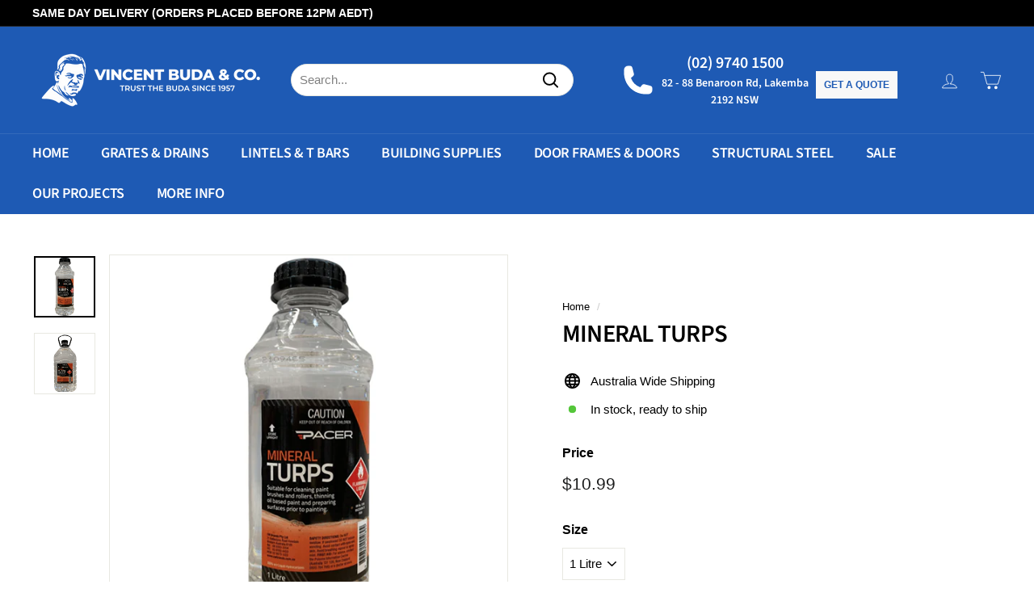

--- FILE ---
content_type: text/html; charset=utf-8
request_url: https://www.buda.com.au/products/mineral-turps
body_size: 62708
content:
<!doctype html>
<html class="no-js" lang="en" dir="ltr">
<script type="text/javascript">
    (function(c,l,a,r,i,t,y){
        c[a]=c[a]||function(){(c[a].q=c[a].q||[]).push(arguments)};
        t=l.createElement(r);t.async=1;t.src="https://www.clarity.ms/tag/"+i;
        y=l.getElementsByTagName(r)[0];y.parentNode.insertBefore(t,y);
    })(window, document, "clarity", "script", "sbbzd5n0y0");
</script>
  <head><!--Content in content_for_header -->
<!--LayoutHub-Embed--><link rel="stylesheet" type="text/css" href="data:text/css;base64," media="all">
<!--LH--><!--/LayoutHub-Embed--><!-- Added by AVADA SEO Suite -->
    

<meta name="twitter:image" content="http://www.buda.com.au/cdn/shop/files/mineral-turps-1.png?v=1689061496">
    
<script>
  const avadaLightJsExclude = ['cdn.nfcube.com', 'assets/ecom.js', 'variant-title-king', 'linked_options_variants', 'smile-loader.js', 'smart-product-filter-search', 'rivo-loyalty-referrals', 'avada-cookie-consent', 'consentmo-gdpr', 'quinn'];
  const avadaLightJsInclude = ['https://www.googletagmanager.com/', 'https://connect.facebook.net/', 'https://business-api.tiktok.com/', 'https://static.klaviyo.com/'];
  window.AVADA_SPEED_BLACKLIST = avadaLightJsInclude.map(item => new RegExp(item, 'i'));
  window.AVADA_SPEED_WHITELIST = avadaLightJsExclude.map(item => new RegExp(item, 'i'));
</script>

<script>
  const isSpeedUpEnable = !1741336264341 || Date.now() < 1741336264341;
  if (isSpeedUpEnable) {
    const avadaSpeedUp=0.5;
    if(isSpeedUpEnable) {
  function _0x55aa(_0x575858,_0x2fd0be){const _0x30a92f=_0x1cb5();return _0x55aa=function(_0x4e8b41,_0xcd1690){_0x4e8b41=_0x4e8b41-(0xb5e+0xd*0x147+-0x1b1a);let _0x1c09f7=_0x30a92f[_0x4e8b41];return _0x1c09f7;},_0x55aa(_0x575858,_0x2fd0be);}(function(_0x4ad4dc,_0x42545f){const _0x5c7741=_0x55aa,_0x323f4d=_0x4ad4dc();while(!![]){try{const _0x588ea5=parseInt(_0x5c7741(0x10c))/(0xb6f+-0x1853+0xce5)*(-parseInt(_0x5c7741(0x157))/(-0x2363*0x1+0x1dd4+0x591*0x1))+-parseInt(_0x5c7741(0x171))/(0x269b+-0xeb+-0xf*0x283)*(parseInt(_0x5c7741(0x116))/(0x2e1+0x1*0x17b3+-0x110*0x19))+-parseInt(_0x5c7741(0x147))/(-0x1489+-0x312*0x6+0x26fa*0x1)+-parseInt(_0x5c7741(0xfa))/(-0x744+0x1*0xb5d+-0x413)*(-parseInt(_0x5c7741(0x102))/(-0x1e87+0x9e*-0x16+0x2c22))+parseInt(_0x5c7741(0x136))/(0x1e2d+0x1498+-0x1a3*0x1f)+parseInt(_0x5c7741(0x16e))/(0x460+0x1d96+0x3*-0xb4f)*(-parseInt(_0x5c7741(0xe3))/(-0x9ca+-0x1*-0x93f+0x1*0x95))+parseInt(_0x5c7741(0xf8))/(-0x1f73*0x1+0x6*-0x510+0x3dde);if(_0x588ea5===_0x42545f)break;else _0x323f4d['push'](_0x323f4d['shift']());}catch(_0x5d6d7e){_0x323f4d['push'](_0x323f4d['shift']());}}}(_0x1cb5,-0x193549+0x5dc3*-0x31+-0x2f963*-0x13),(function(){const _0x5cb2b4=_0x55aa,_0x23f9e9={'yXGBq':function(_0x237aef,_0x385938){return _0x237aef!==_0x385938;},'XduVF':function(_0x21018d,_0x56ff60){return _0x21018d===_0x56ff60;},'RChnz':_0x5cb2b4(0xf4)+_0x5cb2b4(0xe9)+_0x5cb2b4(0x14a),'TAsuR':function(_0xe21eca,_0x33e114){return _0xe21eca%_0x33e114;},'EvLYw':function(_0x1326ad,_0x261d04){return _0x1326ad!==_0x261d04;},'nnhAQ':_0x5cb2b4(0x107),'swpMF':_0x5cb2b4(0x16d),'plMMu':_0x5cb2b4(0xe8)+_0x5cb2b4(0x135),'PqBPA':function(_0x2ba85c,_0x35b541){return _0x2ba85c<_0x35b541;},'NKPCA':_0x5cb2b4(0xfc),'TINqh':function(_0x4116e3,_0x3ffd02,_0x2c8722){return _0x4116e3(_0x3ffd02,_0x2c8722);},'BAueN':_0x5cb2b4(0x120),'NgloT':_0x5cb2b4(0x14c),'ThSSU':function(_0xeb212a,_0x4341c1){return _0xeb212a+_0x4341c1;},'lDDHN':function(_0x4a1a48,_0x45ebfb){return _0x4a1a48 instanceof _0x45ebfb;},'toAYB':function(_0xcf0fa9,_0xf5fa6a){return _0xcf0fa9 instanceof _0xf5fa6a;},'VMiyW':function(_0x5300e4,_0x44e0f4){return _0x5300e4(_0x44e0f4);},'iyhbw':_0x5cb2b4(0x119),'zuWfR':function(_0x19c3e4,_0x4ee6e8){return _0x19c3e4<_0x4ee6e8;},'vEmrv':function(_0xd798cf,_0x5ea2dd){return _0xd798cf!==_0x5ea2dd;},'yxERj':function(_0x24b03b,_0x5aa292){return _0x24b03b||_0x5aa292;},'MZpwM':_0x5cb2b4(0x110)+_0x5cb2b4(0x109)+'pt','IeUHK':function(_0x5a4c7e,_0x2edf70){return _0x5a4c7e-_0x2edf70;},'Idvge':function(_0x3b526e,_0x36b469){return _0x3b526e<_0x36b469;},'qRwfm':_0x5cb2b4(0x16b)+_0x5cb2b4(0xf1),'CvXDN':function(_0x4b4208,_0x1db216){return _0x4b4208<_0x1db216;},'acPIM':function(_0x7d44b7,_0x3020d2){return _0x7d44b7(_0x3020d2);},'MyLMO':function(_0x22d4b2,_0xe7a6a0){return _0x22d4b2<_0xe7a6a0;},'boDyh':function(_0x176992,_0x346381,_0xab7fc){return _0x176992(_0x346381,_0xab7fc);},'ZANXD':_0x5cb2b4(0x10f)+_0x5cb2b4(0x12a)+_0x5cb2b4(0x142),'CXwRZ':_0x5cb2b4(0x123)+_0x5cb2b4(0x15f),'AuMHM':_0x5cb2b4(0x161),'KUuFZ':_0x5cb2b4(0xe6),'MSwtw':_0x5cb2b4(0x13a),'ERvPB':_0x5cb2b4(0x134),'ycTDj':_0x5cb2b4(0x15b),'Tvhir':_0x5cb2b4(0x154)},_0x469be1=_0x23f9e9[_0x5cb2b4(0x153)],_0x36fe07={'blacklist':window[_0x5cb2b4(0x11f)+_0x5cb2b4(0x115)+'T'],'whitelist':window[_0x5cb2b4(0x11f)+_0x5cb2b4(0x13e)+'T']},_0x26516a={'blacklisted':[]},_0x34e4a6=(_0x2be2f5,_0x25b3b2)=>{const _0x80dd2=_0x5cb2b4;if(_0x2be2f5&&(!_0x25b3b2||_0x23f9e9[_0x80dd2(0x13b)](_0x25b3b2,_0x469be1))&&(!_0x36fe07[_0x80dd2(0x170)]||_0x36fe07[_0x80dd2(0x170)][_0x80dd2(0x151)](_0xa5c7cf=>_0xa5c7cf[_0x80dd2(0x12b)](_0x2be2f5)))&&(!_0x36fe07[_0x80dd2(0x165)]||_0x36fe07[_0x80dd2(0x165)][_0x80dd2(0x156)](_0x4e2570=>!_0x4e2570[_0x80dd2(0x12b)](_0x2be2f5)))&&_0x23f9e9[_0x80dd2(0xf7)](avadaSpeedUp,0x5*0x256+-0x1*0x66c+-0x542+0.5)&&_0x2be2f5[_0x80dd2(0x137)](_0x23f9e9[_0x80dd2(0xe7)])){const _0x413c89=_0x2be2f5[_0x80dd2(0x16c)];return _0x23f9e9[_0x80dd2(0xf7)](_0x23f9e9[_0x80dd2(0x11e)](_0x413c89,-0x1deb*-0x1+0xf13+-0x2cfc),0x1176+-0x78b*0x5+0x1441);}return _0x2be2f5&&(!_0x25b3b2||_0x23f9e9[_0x80dd2(0xed)](_0x25b3b2,_0x469be1))&&(!_0x36fe07[_0x80dd2(0x170)]||_0x36fe07[_0x80dd2(0x170)][_0x80dd2(0x151)](_0x3d689d=>_0x3d689d[_0x80dd2(0x12b)](_0x2be2f5)))&&(!_0x36fe07[_0x80dd2(0x165)]||_0x36fe07[_0x80dd2(0x165)][_0x80dd2(0x156)](_0x26a7b3=>!_0x26a7b3[_0x80dd2(0x12b)](_0x2be2f5)));},_0x11462f=function(_0x42927f){const _0x346823=_0x5cb2b4,_0x5426ae=_0x42927f[_0x346823(0x159)+'te'](_0x23f9e9[_0x346823(0x14e)]);return _0x36fe07[_0x346823(0x170)]&&_0x36fe07[_0x346823(0x170)][_0x346823(0x156)](_0x107b0d=>!_0x107b0d[_0x346823(0x12b)](_0x5426ae))||_0x36fe07[_0x346823(0x165)]&&_0x36fe07[_0x346823(0x165)][_0x346823(0x151)](_0x1e7160=>_0x1e7160[_0x346823(0x12b)](_0x5426ae));},_0x39299f=new MutationObserver(_0x45c995=>{const _0x21802a=_0x5cb2b4,_0x3bc801={'mafxh':function(_0x6f9c57,_0x229989){const _0x9d39b1=_0x55aa;return _0x23f9e9[_0x9d39b1(0xf7)](_0x6f9c57,_0x229989);},'SrchE':_0x23f9e9[_0x21802a(0xe2)],'pvjbV':_0x23f9e9[_0x21802a(0xf6)]};for(let _0x333494=-0x7d7+-0x893+0x106a;_0x23f9e9[_0x21802a(0x158)](_0x333494,_0x45c995[_0x21802a(0x16c)]);_0x333494++){const {addedNodes:_0x1b685b}=_0x45c995[_0x333494];for(let _0x2f087=0x1f03+0x84b+0x1*-0x274e;_0x23f9e9[_0x21802a(0x158)](_0x2f087,_0x1b685b[_0x21802a(0x16c)]);_0x2f087++){const _0x4e5bac=_0x1b685b[_0x2f087];if(_0x23f9e9[_0x21802a(0xf7)](_0x4e5bac[_0x21802a(0x121)],-0x1f3a+-0x1*0x1b93+-0x3*-0x139a)&&_0x23f9e9[_0x21802a(0xf7)](_0x4e5bac[_0x21802a(0x152)],_0x23f9e9[_0x21802a(0xe0)])){const _0x5d9a67=_0x4e5bac[_0x21802a(0x107)],_0x3fb522=_0x4e5bac[_0x21802a(0x16d)];if(_0x23f9e9[_0x21802a(0x103)](_0x34e4a6,_0x5d9a67,_0x3fb522)){_0x26516a[_0x21802a(0x160)+'d'][_0x21802a(0x128)]([_0x4e5bac,_0x4e5bac[_0x21802a(0x16d)]]),_0x4e5bac[_0x21802a(0x16d)]=_0x469be1;const _0x1e52da=function(_0x2c95ff){const _0x359b13=_0x21802a;if(_0x3bc801[_0x359b13(0x118)](_0x4e5bac[_0x359b13(0x159)+'te'](_0x3bc801[_0x359b13(0x166)]),_0x469be1))_0x2c95ff[_0x359b13(0x112)+_0x359b13(0x150)]();_0x4e5bac[_0x359b13(0xec)+_0x359b13(0x130)](_0x3bc801[_0x359b13(0xe4)],_0x1e52da);};_0x4e5bac[_0x21802a(0x12d)+_0x21802a(0x163)](_0x23f9e9[_0x21802a(0xf6)],_0x1e52da),_0x4e5bac[_0x21802a(0x12c)+_0x21802a(0x131)]&&_0x4e5bac[_0x21802a(0x12c)+_0x21802a(0x131)][_0x21802a(0x11a)+'d'](_0x4e5bac);}}}}});_0x39299f[_0x5cb2b4(0x105)](document[_0x5cb2b4(0x10b)+_0x5cb2b4(0x16a)],{'childList':!![],'subtree':!![]});const _0x2910a9=/[|\\{}()\[\]^$+*?.]/g,_0xa9f173=function(..._0x1baa33){const _0x3053cc=_0x5cb2b4,_0x2e6f61={'mMWha':function(_0x158c76,_0x5c404b){const _0x25a05c=_0x55aa;return _0x23f9e9[_0x25a05c(0xf7)](_0x158c76,_0x5c404b);},'BXirI':_0x23f9e9[_0x3053cc(0x141)],'COGok':function(_0x421bf7,_0x55453a){const _0x4fd417=_0x3053cc;return _0x23f9e9[_0x4fd417(0x167)](_0x421bf7,_0x55453a);},'XLSAp':function(_0x193984,_0x35c446){const _0x5bbecf=_0x3053cc;return _0x23f9e9[_0x5bbecf(0xed)](_0x193984,_0x35c446);},'EygRw':function(_0xfbb69c,_0x21b15d){const _0xe5c840=_0x3053cc;return _0x23f9e9[_0xe5c840(0x104)](_0xfbb69c,_0x21b15d);},'xZuNx':_0x23f9e9[_0x3053cc(0x139)],'SBUaW':function(_0x5739bf,_0x2c2fab){const _0x42cbb1=_0x3053cc;return _0x23f9e9[_0x42cbb1(0x172)](_0x5739bf,_0x2c2fab);},'EAoTR':function(_0x123b29,_0x5b29bf){const _0x2828d2=_0x3053cc;return _0x23f9e9[_0x2828d2(0x11d)](_0x123b29,_0x5b29bf);},'cdYdq':_0x23f9e9[_0x3053cc(0x14e)],'WzJcf':_0x23f9e9[_0x3053cc(0xe2)],'nytPK':function(_0x53f733,_0x4ad021){const _0x4f0333=_0x3053cc;return _0x23f9e9[_0x4f0333(0x148)](_0x53f733,_0x4ad021);},'oUrHG':_0x23f9e9[_0x3053cc(0x14d)],'dnxjX':function(_0xed6b5f,_0x573f55){const _0x57aa03=_0x3053cc;return _0x23f9e9[_0x57aa03(0x15a)](_0xed6b5f,_0x573f55);}};_0x23f9e9[_0x3053cc(0x15d)](_0x1baa33[_0x3053cc(0x16c)],-0x1a3*-0x9+-0xf9*0xb+-0x407*0x1)?(_0x36fe07[_0x3053cc(0x170)]=[],_0x36fe07[_0x3053cc(0x165)]=[]):(_0x36fe07[_0x3053cc(0x170)]&&(_0x36fe07[_0x3053cc(0x170)]=_0x36fe07[_0x3053cc(0x170)][_0x3053cc(0x106)](_0xa8e001=>_0x1baa33[_0x3053cc(0x156)](_0x4a8a28=>{const _0x2e425b=_0x3053cc;if(_0x2e6f61[_0x2e425b(0x111)](typeof _0x4a8a28,_0x2e6f61[_0x2e425b(0x155)]))return!_0xa8e001[_0x2e425b(0x12b)](_0x4a8a28);else{if(_0x2e6f61[_0x2e425b(0xeb)](_0x4a8a28,RegExp))return _0x2e6f61[_0x2e425b(0x145)](_0xa8e001[_0x2e425b(0xdf)](),_0x4a8a28[_0x2e425b(0xdf)]());}}))),_0x36fe07[_0x3053cc(0x165)]&&(_0x36fe07[_0x3053cc(0x165)]=[..._0x36fe07[_0x3053cc(0x165)],..._0x1baa33[_0x3053cc(0xff)](_0x4e4c02=>{const _0x7c755c=_0x3053cc;if(_0x23f9e9[_0x7c755c(0xf7)](typeof _0x4e4c02,_0x23f9e9[_0x7c755c(0x141)])){const _0x932437=_0x4e4c02[_0x7c755c(0xea)](_0x2910a9,_0x23f9e9[_0x7c755c(0x16f)]),_0x34e686=_0x23f9e9[_0x7c755c(0xf0)](_0x23f9e9[_0x7c755c(0xf0)]('.*',_0x932437),'.*');if(_0x36fe07[_0x7c755c(0x165)][_0x7c755c(0x156)](_0x21ef9a=>_0x21ef9a[_0x7c755c(0xdf)]()!==_0x34e686[_0x7c755c(0xdf)]()))return new RegExp(_0x34e686);}else{if(_0x23f9e9[_0x7c755c(0x117)](_0x4e4c02,RegExp)){if(_0x36fe07[_0x7c755c(0x165)][_0x7c755c(0x156)](_0x5a3f09=>_0x5a3f09[_0x7c755c(0xdf)]()!==_0x4e4c02[_0x7c755c(0xdf)]()))return _0x4e4c02;}}return null;})[_0x3053cc(0x106)](Boolean)]));const _0x3eeb55=document[_0x3053cc(0x11b)+_0x3053cc(0x10e)](_0x23f9e9[_0x3053cc(0xf0)](_0x23f9e9[_0x3053cc(0xf0)](_0x23f9e9[_0x3053cc(0x122)],_0x469be1),'"]'));for(let _0xf831f7=-0x21aa+-0x1793+0x393d*0x1;_0x23f9e9[_0x3053cc(0x14b)](_0xf831f7,_0x3eeb55[_0x3053cc(0x16c)]);_0xf831f7++){const _0x5868cb=_0x3eeb55[_0xf831f7];_0x23f9e9[_0x3053cc(0x132)](_0x11462f,_0x5868cb)&&(_0x26516a[_0x3053cc(0x160)+'d'][_0x3053cc(0x128)]([_0x5868cb,_0x23f9e9[_0x3053cc(0x14d)]]),_0x5868cb[_0x3053cc(0x12c)+_0x3053cc(0x131)][_0x3053cc(0x11a)+'d'](_0x5868cb));}let _0xdf8cd0=-0x17da+0x2461+-0xc87*0x1;[..._0x26516a[_0x3053cc(0x160)+'d']][_0x3053cc(0x10d)](([_0x226aeb,_0x33eaa7],_0xe33bca)=>{const _0x2aa7bf=_0x3053cc;if(_0x2e6f61[_0x2aa7bf(0x143)](_0x11462f,_0x226aeb)){const _0x41da0d=document[_0x2aa7bf(0x11c)+_0x2aa7bf(0x131)](_0x2e6f61[_0x2aa7bf(0x127)]);for(let _0x6784c7=0xd7b+-0xaa5+-0x2d6;_0x2e6f61[_0x2aa7bf(0x164)](_0x6784c7,_0x226aeb[_0x2aa7bf(0xe5)][_0x2aa7bf(0x16c)]);_0x6784c7++){const _0x4ca758=_0x226aeb[_0x2aa7bf(0xe5)][_0x6784c7];_0x2e6f61[_0x2aa7bf(0x12f)](_0x4ca758[_0x2aa7bf(0x133)],_0x2e6f61[_0x2aa7bf(0x13f)])&&_0x2e6f61[_0x2aa7bf(0x145)](_0x4ca758[_0x2aa7bf(0x133)],_0x2e6f61[_0x2aa7bf(0x100)])&&_0x41da0d[_0x2aa7bf(0xe1)+'te'](_0x4ca758[_0x2aa7bf(0x133)],_0x226aeb[_0x2aa7bf(0xe5)][_0x6784c7][_0x2aa7bf(0x12e)]);}_0x41da0d[_0x2aa7bf(0xe1)+'te'](_0x2e6f61[_0x2aa7bf(0x13f)],_0x226aeb[_0x2aa7bf(0x107)]),_0x41da0d[_0x2aa7bf(0xe1)+'te'](_0x2e6f61[_0x2aa7bf(0x100)],_0x2e6f61[_0x2aa7bf(0x101)](_0x33eaa7,_0x2e6f61[_0x2aa7bf(0x126)])),document[_0x2aa7bf(0x113)][_0x2aa7bf(0x146)+'d'](_0x41da0d),_0x26516a[_0x2aa7bf(0x160)+'d'][_0x2aa7bf(0x162)](_0x2e6f61[_0x2aa7bf(0x13d)](_0xe33bca,_0xdf8cd0),-0x105d*0x2+0x1*-0xeaa+0x2f65),_0xdf8cd0++;}}),_0x36fe07[_0x3053cc(0x170)]&&_0x23f9e9[_0x3053cc(0xf3)](_0x36fe07[_0x3053cc(0x170)][_0x3053cc(0x16c)],0x10f2+-0x1a42+0x951)&&_0x39299f[_0x3053cc(0x15c)]();},_0x4c2397=document[_0x5cb2b4(0x11c)+_0x5cb2b4(0x131)],_0x573f89={'src':Object[_0x5cb2b4(0x14f)+_0x5cb2b4(0xfd)+_0x5cb2b4(0x144)](HTMLScriptElement[_0x5cb2b4(0xf9)],_0x23f9e9[_0x5cb2b4(0x14e)]),'type':Object[_0x5cb2b4(0x14f)+_0x5cb2b4(0xfd)+_0x5cb2b4(0x144)](HTMLScriptElement[_0x5cb2b4(0xf9)],_0x23f9e9[_0x5cb2b4(0xe2)])};document[_0x5cb2b4(0x11c)+_0x5cb2b4(0x131)]=function(..._0x4db605){const _0x1480b5=_0x5cb2b4,_0x3a6982={'KNNxG':function(_0x32fa39,_0x2a57e4,_0x3cc08f){const _0x5ead12=_0x55aa;return _0x23f9e9[_0x5ead12(0x169)](_0x32fa39,_0x2a57e4,_0x3cc08f);}};if(_0x23f9e9[_0x1480b5(0x13b)](_0x4db605[-0x4*-0x376+0x4*0x2f+-0xe94][_0x1480b5(0x140)+'e'](),_0x23f9e9[_0x1480b5(0x139)]))return _0x4c2397[_0x1480b5(0x114)](document)(..._0x4db605);const _0x2f091d=_0x4c2397[_0x1480b5(0x114)](document)(..._0x4db605);try{Object[_0x1480b5(0xf2)+_0x1480b5(0x149)](_0x2f091d,{'src':{..._0x573f89[_0x1480b5(0x107)],'set'(_0x3ae2bc){const _0x5d6fdc=_0x1480b5;_0x3a6982[_0x5d6fdc(0x129)](_0x34e4a6,_0x3ae2bc,_0x2f091d[_0x5d6fdc(0x16d)])&&_0x573f89[_0x5d6fdc(0x16d)][_0x5d6fdc(0x10a)][_0x5d6fdc(0x125)](this,_0x469be1),_0x573f89[_0x5d6fdc(0x107)][_0x5d6fdc(0x10a)][_0x5d6fdc(0x125)](this,_0x3ae2bc);}},'type':{..._0x573f89[_0x1480b5(0x16d)],'get'(){const _0x436e9e=_0x1480b5,_0x4b63b9=_0x573f89[_0x436e9e(0x16d)][_0x436e9e(0xfb)][_0x436e9e(0x125)](this);if(_0x23f9e9[_0x436e9e(0xf7)](_0x4b63b9,_0x469be1)||_0x23f9e9[_0x436e9e(0x103)](_0x34e4a6,this[_0x436e9e(0x107)],_0x4b63b9))return null;return _0x4b63b9;},'set'(_0x174ea3){const _0x1dff57=_0x1480b5,_0xa2fd13=_0x23f9e9[_0x1dff57(0x103)](_0x34e4a6,_0x2f091d[_0x1dff57(0x107)],_0x2f091d[_0x1dff57(0x16d)])?_0x469be1:_0x174ea3;_0x573f89[_0x1dff57(0x16d)][_0x1dff57(0x10a)][_0x1dff57(0x125)](this,_0xa2fd13);}}}),_0x2f091d[_0x1480b5(0xe1)+'te']=function(_0x5b0870,_0x8c60d5){const _0xab22d4=_0x1480b5;if(_0x23f9e9[_0xab22d4(0xf7)](_0x5b0870,_0x23f9e9[_0xab22d4(0xe2)])||_0x23f9e9[_0xab22d4(0xf7)](_0x5b0870,_0x23f9e9[_0xab22d4(0x14e)]))_0x2f091d[_0x5b0870]=_0x8c60d5;else HTMLScriptElement[_0xab22d4(0xf9)][_0xab22d4(0xe1)+'te'][_0xab22d4(0x125)](_0x2f091d,_0x5b0870,_0x8c60d5);};}catch(_0x5a9461){console[_0x1480b5(0x168)](_0x23f9e9[_0x1480b5(0xef)],_0x5a9461);}return _0x2f091d;};const _0x5883c5=[_0x23f9e9[_0x5cb2b4(0xfe)],_0x23f9e9[_0x5cb2b4(0x13c)],_0x23f9e9[_0x5cb2b4(0xf5)],_0x23f9e9[_0x5cb2b4(0x15e)],_0x23f9e9[_0x5cb2b4(0x138)],_0x23f9e9[_0x5cb2b4(0x124)]],_0x4ab8d2=_0x5883c5[_0x5cb2b4(0xff)](_0x439d08=>{return{'type':_0x439d08,'listener':()=>_0xa9f173(),'options':{'passive':!![]}};});_0x4ab8d2[_0x5cb2b4(0x10d)](_0x4d3535=>{const _0x3882ab=_0x5cb2b4;document[_0x3882ab(0x12d)+_0x3882ab(0x163)](_0x4d3535[_0x3882ab(0x16d)],_0x4d3535[_0x3882ab(0xee)],_0x4d3535[_0x3882ab(0x108)]);});}()));function _0x1cb5(){const _0x15f8e0=['ault','some','tagName','CXwRZ','wheel','BXirI','every','6lYvYYX','PqBPA','getAttribu','IeUHK','touchstart','disconnect','Idvge','ERvPB','/blocked','blackliste','keydown','splice','stener','SBUaW','whitelist','SrchE','toAYB','warn','boDyh','ement','script[typ','length','type','346347wGqEBH','NgloT','blacklist','33OVoYHk','zuWfR','toString','NKPCA','setAttribu','swpMF','230EEqEiq','pvjbV','attributes','mousemove','RChnz','beforescri','y.com/exte','replace','COGok','removeEven','EvLYw','listener','ZANXD','ThSSU','e="','defineProp','MyLMO','cdn.shopif','MSwtw','plMMu','XduVF','22621984JRJQxz','prototype','8818116NVbcZr','get','SCRIPT','ertyDescri','AuMHM','map','WzJcf','nytPK','7kiZatp','TINqh','VMiyW','observe','filter','src','options','n/javascri','set','documentEl','478083wuqgQV','forEach','torAll','Avada cann','applicatio','mMWha','preventDef','head','bind','D_BLACKLIS','75496skzGVx','lDDHN','mafxh','script','removeChil','querySelec','createElem','vEmrv','TAsuR','AVADA_SPEE','string','nodeType','qRwfm','javascript','Tvhir','call','oUrHG','xZuNx','push','KNNxG','ot lazy lo','test','parentElem','addEventLi','value','EAoTR','tListener','ent','acPIM','name','touchmove','ptexecute','6968312SmqlIb','includes','ycTDj','iyhbw','touchend','yXGBq','KUuFZ','dnxjX','D_WHITELIS','cdYdq','toLowerCas','BAueN','ad script','EygRw','ptor','XLSAp','appendChil','4975500NoPAFA','yxERj','erties','nsions','CvXDN','\$&','MZpwM','nnhAQ','getOwnProp'];_0x1cb5=function(){return _0x15f8e0;};return _0x1cb5();}
}
    class LightJsLoader{constructor(e){this.jQs=[],this.listener=this.handleListener.bind(this,e),this.scripts=["default","defer","async"].reduce(((e,t)=>({...e,[t]:[]})),{});const t=this;e.forEach((e=>window.addEventListener(e,t.listener,{passive:!0})))}handleListener(e){const t=this;return e.forEach((e=>window.removeEventListener(e,t.listener))),"complete"===document.readyState?this.handleDOM():document.addEventListener("readystatechange",(e=>{if("complete"===e.target.readyState)return setTimeout(t.handleDOM.bind(t),1)}))}async handleDOM(){this.suspendEvent(),this.suspendJQuery(),this.findScripts(),this.preloadScripts();for(const e of Object.keys(this.scripts))await this.replaceScripts(this.scripts[e]);for(const e of["DOMContentLoaded","readystatechange"])await this.requestRepaint(),document.dispatchEvent(new Event("lightJS-"+e));document.lightJSonreadystatechange&&document.lightJSonreadystatechange();for(const e of["DOMContentLoaded","load"])await this.requestRepaint(),window.dispatchEvent(new Event("lightJS-"+e));await this.requestRepaint(),window.lightJSonload&&window.lightJSonload(),await this.requestRepaint(),this.jQs.forEach((e=>e(window).trigger("lightJS-jquery-load"))),window.dispatchEvent(new Event("lightJS-pageshow")),await this.requestRepaint(),window.lightJSonpageshow&&window.lightJSonpageshow()}async requestRepaint(){return new Promise((e=>requestAnimationFrame(e)))}findScripts(){document.querySelectorAll("script[type=lightJs]").forEach((e=>{e.hasAttribute("src")?e.hasAttribute("async")&&e.async?this.scripts.async.push(e):e.hasAttribute("defer")&&e.defer?this.scripts.defer.push(e):this.scripts.default.push(e):this.scripts.default.push(e)}))}preloadScripts(){const e=this,t=Object.keys(this.scripts).reduce(((t,n)=>[...t,...e.scripts[n]]),[]),n=document.createDocumentFragment();t.forEach((e=>{const t=e.getAttribute("src");if(!t)return;const s=document.createElement("link");s.href=t,s.rel="preload",s.as="script",n.appendChild(s)})),document.head.appendChild(n)}async replaceScripts(e){let t;for(;t=e.shift();)await this.requestRepaint(),new Promise((e=>{const n=document.createElement("script");[...t.attributes].forEach((e=>{"type"!==e.nodeName&&n.setAttribute(e.nodeName,e.nodeValue)})),t.hasAttribute("src")?(n.addEventListener("load",e),n.addEventListener("error",e)):(n.text=t.text,e()),t.parentNode.replaceChild(n,t)}))}suspendEvent(){const e={};[{obj:document,name:"DOMContentLoaded"},{obj:window,name:"DOMContentLoaded"},{obj:window,name:"load"},{obj:window,name:"pageshow"},{obj:document,name:"readystatechange"}].map((t=>function(t,n){function s(n){return e[t].list.indexOf(n)>=0?"lightJS-"+n:n}e[t]||(e[t]={list:[n],add:t.addEventListener,remove:t.removeEventListener},t.addEventListener=(...n)=>{n[0]=s(n[0]),e[t].add.apply(t,n)},t.removeEventListener=(...n)=>{n[0]=s(n[0]),e[t].remove.apply(t,n)})}(t.obj,t.name))),[{obj:document,name:"onreadystatechange"},{obj:window,name:"onpageshow"}].map((e=>function(e,t){let n=e[t];Object.defineProperty(e,t,{get:()=>n||function(){},set:s=>{e["lightJS"+t]=n=s}})}(e.obj,e.name)))}suspendJQuery(){const e=this;let t=window.jQuery;Object.defineProperty(window,"jQuery",{get:()=>t,set(n){if(!n||!n.fn||!e.jQs.includes(n))return void(t=n);n.fn.ready=n.fn.init.prototype.ready=e=>{e.bind(document)(n)};const s=n.fn.on;n.fn.on=n.fn.init.prototype.on=function(...e){if(window!==this[0])return s.apply(this,e),this;const t=e=>e.split(" ").map((e=>"load"===e||0===e.indexOf("load.")?"lightJS-jquery-load":e)).join(" ");return"string"==typeof e[0]||e[0]instanceof String?(e[0]=t(e[0]),s.apply(this,e),this):("object"==typeof e[0]&&Object.keys(e[0]).forEach((n=>{delete Object.assign(e[0],{[t(n)]:e[0][n]})[n]})),s.apply(this,e),this)},e.jQs.push(n),t=n}})}}
new LightJsLoader(["keydown","mousemove","touchend","touchmove","touchstart","wheel"]);
  }
</script>


<!-- Added by AVADA SEO Suite: Product Structured Data -->
<script type="application/ld+json">{
"@context": "https://schema.org/",
"@type": "Product",
"@id": "https://www.buda.com.au/products/mineral-turps",
"name": "Mineral Turps",
"description": "Suitable for cleaning paint brushes &amp;amp; rollers, thinning oil base paint &amp;amp; preparing surfaces prior to painting",
"brand": {
  "@type": "Brand",
  "name": "Vincent Buda & Company"
},
"offers": {
  "@type": "Offer",
  "price": "10.99",
  "priceCurrency": "AUD",
  "itemCondition": "https://schema.org/NewCondition",
  "availability": "https://schema.org/InStock",
  "url": "https://www.buda.com.au/products/mineral-turps"
},
"image": [
  "https://www.buda.com.au/cdn/shop/files/mineral-turps-1.png?v=1689061496",
  "https://www.buda.com.au/cdn/shop/files/mineral-turps-2.png?v=1689061499"
],
"releaseDate": "2023-06-05 13:51:51 +1000",
"sku": "PMT1",
"mpn": "9340885004894"}</script>
<!-- /Added by AVADA SEO Suite --><!-- Added by AVADA SEO Suite: Breadcrumb Structured Data  -->
<script type="application/ld+json">{
  "@context": "https://schema.org",
  "@type": "BreadcrumbList",
  "itemListElement": [{
    "@type": "ListItem",
    "position": 1,
    "name": "Home",
    "item": "https://www.buda.com.au"
  }, {
    "@type": "ListItem",
    "position": 2,
    "name": "Mineral Turps",
    "item": "https://www.buda.com.au/products/mineral-turps"
  }]
}
</script>
<!-- Added by AVADA SEO Suite -->

    <!-- /Added by AVADA SEO Suite -->
    <!-- Google Tag Manager -->
<script>(function(w,d,s,l,i){w[l]=w[l]||[];w[l].push({'gtm.start':
new Date().getTime(),event:'gtm.js'});var f=d.getElementsByTagName(s)[0],
j=d.createElement(s),dl=l!='dataLayer'?'&l='+l:'';j.async=true;j.src=
'https://www.googletagmanager.com/gtm.js?id='+i+dl;f.parentNode.insertBefore(j,f);
})(window,document,'script','dataLayer','GTM-KZHKV8');</script>
<!-- End Google Tag Manager -->
<!-- TAGinstall START -->
<script>
 (function(w) {  var first = document.getElementsByTagName('script')[0];  var script = document.createElement('script');  script.async = true;  script.src = 'https://gtm.taginstall.com/sites/647bd0920d7b2f429f9284a2e33a9238abc0a49dfd725c5ff72f0c280059533f/gtm-data-layer-108-210715340.js';  script.addEventListener ("load", function() {  function start() {    var allProducts = [];  var shopCurrency = 'AUD';  var collectionTitle = null;    var customer = {  customerType: 'guest'  };    var pageType = 'Product Page';  var searchPerformed = false;  var cart = {  "items": [],  "total": 0.0,  "currency": "AUD",  };  if (!w.__TAGinstall) {  console.error('Unable to initialize Easy Tag - GTM & Data Layer.');  return;  }  w.__TAGinstall.init({  shopCurrency, allProducts, collectionTitle, searchPerformed, pageType, customer, cartData: cart  });     var product = {  name: "Mineral Turps",  title: "Mineral Turps",  id: "PMT1",  productId: "7967525339354",  variantId: "43861671543002",  handle: "mineral-turps",  price: "10.99",  image: "\/\/www.buda.com.au\/cdn\/shop\/files\/mineral-turps-1_medium.png?v=1689061496",  brand: "Vincent Buda \u0026 Company",  category: "","variants": [{  id: "43861671543002",  title: "1 Litre",  sku: "PMT1",  price: "10.99",  compareAtPrice: "0.0",  },{  id: "43861671575770",  title: "4 Litre",  sku: "PMT4",  price: "31.89",  compareAtPrice: "0.0",  },]  };  w.__TAGinstall.onProductPage({  product, collectionTitle, shopCurrency, ShopifyAnalytics  });    };  if (w.__TAGinstall && w.__TAGinstall.boot) {  w.__TAGinstall.boot(start);  }  }, false);  first.parentNode.insertBefore(script, first); })(window);  
</script>
<!-- TAGinstall END -->
    
    <!-- Global site tag (gtag.js) - Google Ads: 1044619492 -->
    <script async src="https://www.googletagmanager.com/gtag/js?id=AW-1044619492"></script>
    <script>
      window.dataLayer = window.dataLayer || []; function gtag(){dataLayer.push(arguments);} gtag('js', new Date()); gtag('config', 'AW-1044619492');
    </script>
    <meta charset="utf-8">
    <meta http-equiv="X-UA-Compatible" content="IE=edge,chrome=1">
    <meta name="viewport" content="width=device-width,initial-scale=1">
    <meta name="theme-color" content="#1e5ab4">
    <link rel="canonical" href="https://www.buda.com.au/products/mineral-turps">
    <link rel="preload" as="script" href="//www.buda.com.au/cdn/shop/t/43/assets/theme.js?v=180433982313820598351732866958">
    <link rel="preconnect" href="https://cdn.shopify.com" crossorigin>
    <link rel="preconnect" href="https://fonts.shopifycdn.com" crossorigin>
    <link rel="dns-prefetch" href="https://productreviews.shopifycdn.com">
    <link rel="dns-prefetch" href="https://ajax.googleapis.com">
    <link rel="dns-prefetch" href="https://maps.googleapis.com">
    <link rel="dns-prefetch" href="https://maps.gstatic.com">
    <script src="https://ajax.googleapis.com/ajax/libs/jquery/3.6.1/jquery.min.js"></script>

    <link rel="stylesheet" href="https://cdnjs.cloudflare.com/ajax/libs/font-awesome/6.6.0/css/fontawesome.min.css"><link rel="shortcut icon" href="//www.buda.com.au/cdn/shop/files/Untitled_design_13_32x32.png?v=1761508948" type="image/png"><title>

  Mineral Turps
| Vincent Buda & Co

</title>
<!-- begin Convert Experiences code -->
    <script type="text/javascript" src="//cdn-4.convertexperiments.com/v1/js/1003436-10034295.js"></script>
    <!-- end Convert Experiences code --><meta name="description" content="Suitable for cleaning paint brushes &amp;amp; rollers, thinning oil base paint &amp;amp; preparing surfaces prior to painting"><meta property="og:site_name" content="Vincent Buda &amp; Company">
  <meta property="og:url" content="https://www.buda.com.au/products/mineral-turps">
  <meta property="og:title" content="Mineral Turps">
  <meta property="og:type" content="product">
  <meta property="og:description" content="Suitable for cleaning paint brushes &amp;amp; rollers, thinning oil base paint &amp;amp; preparing surfaces prior to painting"><meta property="og:image" content="http://www.buda.com.au/cdn/shop/files/mineral-turps-1.png?v=1689061496">
    <meta property="og:image:secure_url" content="https://www.buda.com.au/cdn/shop/files/mineral-turps-1.png?v=1689061496">
    <meta property="og:image:width" content="550">
    <meta property="og:image:height" content="550"><meta name="twitter:site" content="@vincentbudaco">
  <meta name="twitter:card" content="summary_large_image">
  <meta name="twitter:title" content="Mineral Turps">
  <meta name="twitter:description" content="Suitable for cleaning paint brushes &amp;amp; rollers, thinning oil base paint &amp;amp; preparing surfaces prior to painting">
<style data-shopify>@font-face {
  font-family: "Source Sans Pro";
  font-weight: 600;
  font-style: normal;
  font-display: swap;
  src: url("//www.buda.com.au/cdn/fonts/source_sans_pro/sourcesanspro_n6.cdbfc001bf7647698fff34a09dc1c625e4008e01.woff2") format("woff2"),
       url("//www.buda.com.au/cdn/fonts/source_sans_pro/sourcesanspro_n6.75b644b223b15254f28282d56f730f2224564c8d.woff") format("woff");
}

  

  
  
  
</style><link href="//www.buda.com.au/cdn/shop/t/43/assets/theme.css?v=136829614977132370741736293591" rel="stylesheet" type="text/css" media="all" />
    <link href="//www.buda.com.au/cdn/shop/t/43/assets/next.css?v=17560006990884866511732866958" rel="stylesheet" type="text/css" media="all" />
<style data-shopify>:root {
    --typeHeaderPrimary: "Source Sans Pro";
    --typeHeaderFallback: sans-serif;
    --typeHeaderSize: 36px;
    --typeHeaderWeight: 600;
    --typeHeaderLineHeight: 1;
    --typeHeaderSpacing: -0.025em;

    --typeBasePrimary:"system_ui";
    --typeBaseFallback:-apple-system, 'Segoe UI', Roboto, 'Helvetica Neue', 'Noto Sans', 'Liberation Sans', Arial, sans-serif, 'Apple Color Emoji', 'Segoe UI Emoji', 'Segoe UI Symbol', 'Noto Color Emoji';
    --typeBaseSize: 15px;
    --typeBaseWeight: 400;
    --typeBaseSpacing: 0.0em;
    --typeBaseLineHeight: 1.5;

    --colorSmallImageBg: #ffffff;
    --colorSmallImageBgDark: #f7f7f7;
    --colorLargeImageBg: #ffffff;
    --colorLargeImageBgLight: #ffffff;

    --iconWeight: 5px;
    --iconLinecaps: round;

    
      --buttonRadius: 3px;
      --btnPadding: 11px 25px;
    

    
      --roundness: 20px;
    

    
      --gridThickness: 0;
    

    --productTileMargin: 0%;
    --collectionTileMargin: 0%;

    --swatchSize: 40px;
  }

  @media screen and (max-width: 768px) {
    :root {
      --typeBaseSize: 13px;

      
        --roundness: 15px;
        --btnPadding: 9px 25px;
      
    }
  }</style><link href="//www.buda.com.au/cdn/shop/t/43/assets/custom.css?v=129890639062087463081766540938" rel="stylesheet" type="text/css" media="all" />
<script>
      document.documentElement.className = document.documentElement.className.replace('no-js', 'js');

      window.theme = window.theme || {};
      theme.routes = {
        home: "/",
        collections: "/collections",
        cart: "/cart.js",
        cartPage: "/cart",
        cartAdd: "/cart/add.js",
        cartChange: "/cart/change.js",
        search: "/search",
        predictiveSearch: "/search/suggest"
      };

      theme.strings = {
        soldOut: "Sold Out",
        unavailable: "Unavailable",
        inStockLabel: "In stock, ready to ship",
        oneStockLabel: "Low stock - [count] item left",
        otherStockLabel: "Low stock - [count] items left",
        willNotShipUntil: "Ready to ship [date]",
        willBeInStockAfter: "Back in stock [date]",
        waitingForStock: "Inventory on the way",
        savePrice: "Save [saved_amount]",
        cartEmpty: "Your cart is currently empty.",
        cartTermsConfirmation: "You must agree with the terms and conditions of sales to check out",
        searchCollections: "Collections:",
        searchPages: "Pages:",
        searchArticles: "Articles:",
        maxQuantity: "Translation missing: en.cart.general.max_quantity"
      };
      theme.settings = {
        cartType: "dropdown",
        isCustomerTemplate: false,
        moneyFormat: "${{amount}}",
        saveType: "percent",
        productImageSize: "natural",
        productImageCover: false,
        predictiveSearch: false,
        predictiveSearchType: null,
        superScriptSetting: false,
        superScriptPrice: false,
        quickView: false,
        quickAdd: false,
        themeName: 'Expanse',
        themeVersion: "4.3.4"
      };
    </script>

    <script>window.performance && window.performance.mark && window.performance.mark('shopify.content_for_header.start');</script><meta name="facebook-domain-verification" content="pd7qbphskisgcc9h79itqxg5njk0pe">
<meta name="google-site-verification" content="J4Jv_0paPEJK3-bL9fyK3WrpWmOPMbplib3Bp8ojChA">
<meta name="facebook-domain-verification" content="pd7qbphskisgcc9h79itqxg5njk0pe">
<meta id="shopify-digital-wallet" name="shopify-digital-wallet" content="/61010116826/digital_wallets/dialog">
<meta name="shopify-checkout-api-token" content="53738196102a0fb08247bdccb5606fa0">
<meta id="in-context-paypal-metadata" data-shop-id="61010116826" data-venmo-supported="false" data-environment="production" data-locale="en_US" data-paypal-v4="true" data-currency="AUD">
<link rel="alternate" type="application/json+oembed" href="https://www.buda.com.au/products/mineral-turps.oembed">
<script async="async" src="/checkouts/internal/preloads.js?locale=en-AU"></script>
<link rel="preconnect" href="https://shop.app" crossorigin="anonymous">
<script async="async" src="https://shop.app/checkouts/internal/preloads.js?locale=en-AU&shop_id=61010116826" crossorigin="anonymous"></script>
<script id="apple-pay-shop-capabilities" type="application/json">{"shopId":61010116826,"countryCode":"AU","currencyCode":"AUD","merchantCapabilities":["supports3DS"],"merchantId":"gid:\/\/shopify\/Shop\/61010116826","merchantName":"Vincent Buda \u0026 Company","requiredBillingContactFields":["postalAddress","email","phone"],"requiredShippingContactFields":["postalAddress","email","phone"],"shippingType":"shipping","supportedNetworks":["visa","masterCard","amex","jcb"],"total":{"type":"pending","label":"Vincent Buda \u0026 Company","amount":"1.00"},"shopifyPaymentsEnabled":true,"supportsSubscriptions":true}</script>
<script id="shopify-features" type="application/json">{"accessToken":"53738196102a0fb08247bdccb5606fa0","betas":["rich-media-storefront-analytics"],"domain":"www.buda.com.au","predictiveSearch":true,"shopId":61010116826,"locale":"en"}</script>
<script>var Shopify = Shopify || {};
Shopify.shop = "vincent-buda-company.myshopify.com";
Shopify.locale = "en";
Shopify.currency = {"active":"AUD","rate":"1.0"};
Shopify.country = "AU";
Shopify.theme = {"name":"Live 17.04.25","id":146961662170,"schema_name":"Expanse","schema_version":"4.3.4","theme_store_id":null,"role":"main"};
Shopify.theme.handle = "null";
Shopify.theme.style = {"id":null,"handle":null};
Shopify.cdnHost = "www.buda.com.au/cdn";
Shopify.routes = Shopify.routes || {};
Shopify.routes.root = "/";</script>
<script type="module">!function(o){(o.Shopify=o.Shopify||{}).modules=!0}(window);</script>
<script>!function(o){function n(){var o=[];function n(){o.push(Array.prototype.slice.apply(arguments))}return n.q=o,n}var t=o.Shopify=o.Shopify||{};t.loadFeatures=n(),t.autoloadFeatures=n()}(window);</script>
<script>
  window.ShopifyPay = window.ShopifyPay || {};
  window.ShopifyPay.apiHost = "shop.app\/pay";
  window.ShopifyPay.redirectState = null;
</script>
<script id="shop-js-analytics" type="application/json">{"pageType":"product"}</script>
<script defer="defer" async type="module" src="//www.buda.com.au/cdn/shopifycloud/shop-js/modules/v2/client.init-shop-cart-sync_BdyHc3Nr.en.esm.js"></script>
<script defer="defer" async type="module" src="//www.buda.com.au/cdn/shopifycloud/shop-js/modules/v2/chunk.common_Daul8nwZ.esm.js"></script>
<script type="module">
  await import("//www.buda.com.au/cdn/shopifycloud/shop-js/modules/v2/client.init-shop-cart-sync_BdyHc3Nr.en.esm.js");
await import("//www.buda.com.au/cdn/shopifycloud/shop-js/modules/v2/chunk.common_Daul8nwZ.esm.js");

  window.Shopify.SignInWithShop?.initShopCartSync?.({"fedCMEnabled":true,"windoidEnabled":true});

</script>
<script>
  window.Shopify = window.Shopify || {};
  if (!window.Shopify.featureAssets) window.Shopify.featureAssets = {};
  window.Shopify.featureAssets['shop-js'] = {"shop-cart-sync":["modules/v2/client.shop-cart-sync_QYOiDySF.en.esm.js","modules/v2/chunk.common_Daul8nwZ.esm.js"],"init-fed-cm":["modules/v2/client.init-fed-cm_DchLp9rc.en.esm.js","modules/v2/chunk.common_Daul8nwZ.esm.js"],"shop-button":["modules/v2/client.shop-button_OV7bAJc5.en.esm.js","modules/v2/chunk.common_Daul8nwZ.esm.js"],"init-windoid":["modules/v2/client.init-windoid_DwxFKQ8e.en.esm.js","modules/v2/chunk.common_Daul8nwZ.esm.js"],"shop-cash-offers":["modules/v2/client.shop-cash-offers_DWtL6Bq3.en.esm.js","modules/v2/chunk.common_Daul8nwZ.esm.js","modules/v2/chunk.modal_CQq8HTM6.esm.js"],"shop-toast-manager":["modules/v2/client.shop-toast-manager_CX9r1SjA.en.esm.js","modules/v2/chunk.common_Daul8nwZ.esm.js"],"init-shop-email-lookup-coordinator":["modules/v2/client.init-shop-email-lookup-coordinator_UhKnw74l.en.esm.js","modules/v2/chunk.common_Daul8nwZ.esm.js"],"pay-button":["modules/v2/client.pay-button_DzxNnLDY.en.esm.js","modules/v2/chunk.common_Daul8nwZ.esm.js"],"avatar":["modules/v2/client.avatar_BTnouDA3.en.esm.js"],"init-shop-cart-sync":["modules/v2/client.init-shop-cart-sync_BdyHc3Nr.en.esm.js","modules/v2/chunk.common_Daul8nwZ.esm.js"],"shop-login-button":["modules/v2/client.shop-login-button_D8B466_1.en.esm.js","modules/v2/chunk.common_Daul8nwZ.esm.js","modules/v2/chunk.modal_CQq8HTM6.esm.js"],"init-customer-accounts-sign-up":["modules/v2/client.init-customer-accounts-sign-up_C8fpPm4i.en.esm.js","modules/v2/client.shop-login-button_D8B466_1.en.esm.js","modules/v2/chunk.common_Daul8nwZ.esm.js","modules/v2/chunk.modal_CQq8HTM6.esm.js"],"init-shop-for-new-customer-accounts":["modules/v2/client.init-shop-for-new-customer-accounts_CVTO0Ztu.en.esm.js","modules/v2/client.shop-login-button_D8B466_1.en.esm.js","modules/v2/chunk.common_Daul8nwZ.esm.js","modules/v2/chunk.modal_CQq8HTM6.esm.js"],"init-customer-accounts":["modules/v2/client.init-customer-accounts_dRgKMfrE.en.esm.js","modules/v2/client.shop-login-button_D8B466_1.en.esm.js","modules/v2/chunk.common_Daul8nwZ.esm.js","modules/v2/chunk.modal_CQq8HTM6.esm.js"],"shop-follow-button":["modules/v2/client.shop-follow-button_CkZpjEct.en.esm.js","modules/v2/chunk.common_Daul8nwZ.esm.js","modules/v2/chunk.modal_CQq8HTM6.esm.js"],"lead-capture":["modules/v2/client.lead-capture_BntHBhfp.en.esm.js","modules/v2/chunk.common_Daul8nwZ.esm.js","modules/v2/chunk.modal_CQq8HTM6.esm.js"],"checkout-modal":["modules/v2/client.checkout-modal_CfxcYbTm.en.esm.js","modules/v2/chunk.common_Daul8nwZ.esm.js","modules/v2/chunk.modal_CQq8HTM6.esm.js"],"shop-login":["modules/v2/client.shop-login_Da4GZ2H6.en.esm.js","modules/v2/chunk.common_Daul8nwZ.esm.js","modules/v2/chunk.modal_CQq8HTM6.esm.js"],"payment-terms":["modules/v2/client.payment-terms_MV4M3zvL.en.esm.js","modules/v2/chunk.common_Daul8nwZ.esm.js","modules/v2/chunk.modal_CQq8HTM6.esm.js"]};
</script>
<script>(function() {
  var isLoaded = false;
  function asyncLoad() {
    if (isLoaded) return;
    isLoaded = true;
    var urls = ["https:\/\/seo.apps.avada.io\/scripttag\/avada-seo-installed.js?shop=vincent-buda-company.myshopify.com","\/\/swymv3free-01.azureedge.net\/code\/swym-shopify.js?shop=vincent-buda-company.myshopify.com","https:\/\/shy.elfsight.com\/p\/platform.js?shop=vincent-buda-company.myshopify.com","https:\/\/nudgify.ams3.cdn.digitaloceanspaces.com\/shopify.js?uuid=d0b6b631-bab6-4b64-89ff-7b42f5d3b314\u0026shop=vincent-buda-company.myshopify.com","https:\/\/cdn.nfcube.com\/instafeed-dd6d710644cd91d355ed029d31b7f5b7.js?shop=vincent-buda-company.myshopify.com","https:\/\/node1.itoris.com\/dpo\/storefront\/include.js?shop=vincent-buda-company.myshopify.com","\/\/searchserverapi1.com\/widgets\/shopify\/init.js?a=4a3m7K9O1j\u0026shop=vincent-buda-company.myshopify.com","https:\/\/app.layouthub.com\/shopify\/layouthub.js?shop=vincent-buda-company.myshopify.com"];
    for (var i = 0; i < urls.length; i++) {
      var s = document.createElement('script');
      if ((!1741336264341 || Date.now() < 1741336264341) &&
      (!window.AVADA_SPEED_BLACKLIST || window.AVADA_SPEED_BLACKLIST.some(pattern => pattern.test(s))) &&
      (!window.AVADA_SPEED_WHITELIST || window.AVADA_SPEED_WHITELIST.every(pattern => !pattern.test(s)))) s.type = 'lightJs'; else s.type = 'text/javascript';
      s.async = true;
      s.src = urls[i];
      var x = document.getElementsByTagName('script')[0];
      x.parentNode.insertBefore(s, x);
    }
  };
  if(window.attachEvent) {
    window.attachEvent('onload', asyncLoad);
  } else {
    window.addEventListener('load', asyncLoad, false);
  }
})();</script>
<script id="__st">var __st={"a":61010116826,"offset":39600,"reqid":"cee1cc71-b0ea-4180-babb-f0f3834edc2a-1768960620","pageurl":"www.buda.com.au\/products\/mineral-turps","u":"b97e96f1c7c9","p":"product","rtyp":"product","rid":7967525339354};</script>
<script>window.ShopifyPaypalV4VisibilityTracking = true;</script>
<script id="captcha-bootstrap">!function(){'use strict';const t='contact',e='account',n='new_comment',o=[[t,t],['blogs',n],['comments',n],[t,'customer']],c=[[e,'customer_login'],[e,'guest_login'],[e,'recover_customer_password'],[e,'create_customer']],r=t=>t.map((([t,e])=>`form[action*='/${t}']:not([data-nocaptcha='true']) input[name='form_type'][value='${e}']`)).join(','),a=t=>()=>t?[...document.querySelectorAll(t)].map((t=>t.form)):[];function s(){const t=[...o],e=r(t);return a(e)}const i='password',u='form_key',d=['recaptcha-v3-token','g-recaptcha-response','h-captcha-response',i],f=()=>{try{return window.sessionStorage}catch{return}},m='__shopify_v',_=t=>t.elements[u];function p(t,e,n=!1){try{const o=window.sessionStorage,c=JSON.parse(o.getItem(e)),{data:r}=function(t){const{data:e,action:n}=t;return t[m]||n?{data:e,action:n}:{data:t,action:n}}(c);for(const[e,n]of Object.entries(r))t.elements[e]&&(t.elements[e].value=n);n&&o.removeItem(e)}catch(o){console.error('form repopulation failed',{error:o})}}const l='form_type',E='cptcha';function T(t){t.dataset[E]=!0}const w=window,h=w.document,L='Shopify',v='ce_forms',y='captcha';let A=!1;((t,e)=>{const n=(g='f06e6c50-85a8-45c8-87d0-21a2b65856fe',I='https://cdn.shopify.com/shopifycloud/storefront-forms-hcaptcha/ce_storefront_forms_captcha_hcaptcha.v1.5.2.iife.js',D={infoText:'Protected by hCaptcha',privacyText:'Privacy',termsText:'Terms'},(t,e,n)=>{const o=w[L][v],c=o.bindForm;if(c)return c(t,g,e,D).then(n);var r;o.q.push([[t,g,e,D],n]),r=I,A||(h.body.append(Object.assign(h.createElement('script'),{id:'captcha-provider',async:!0,src:r})),A=!0)});var g,I,D;w[L]=w[L]||{},w[L][v]=w[L][v]||{},w[L][v].q=[],w[L][y]=w[L][y]||{},w[L][y].protect=function(t,e){n(t,void 0,e),T(t)},Object.freeze(w[L][y]),function(t,e,n,w,h,L){const[v,y,A,g]=function(t,e,n){const i=e?o:[],u=t?c:[],d=[...i,...u],f=r(d),m=r(i),_=r(d.filter((([t,e])=>n.includes(e))));return[a(f),a(m),a(_),s()]}(w,h,L),I=t=>{const e=t.target;return e instanceof HTMLFormElement?e:e&&e.form},D=t=>v().includes(t);t.addEventListener('submit',(t=>{const e=I(t);if(!e)return;const n=D(e)&&!e.dataset.hcaptchaBound&&!e.dataset.recaptchaBound,o=_(e),c=g().includes(e)&&(!o||!o.value);(n||c)&&t.preventDefault(),c&&!n&&(function(t){try{if(!f())return;!function(t){const e=f();if(!e)return;const n=_(t);if(!n)return;const o=n.value;o&&e.removeItem(o)}(t);const e=Array.from(Array(32),(()=>Math.random().toString(36)[2])).join('');!function(t,e){_(t)||t.append(Object.assign(document.createElement('input'),{type:'hidden',name:u})),t.elements[u].value=e}(t,e),function(t,e){const n=f();if(!n)return;const o=[...t.querySelectorAll(`input[type='${i}']`)].map((({name:t})=>t)),c=[...d,...o],r={};for(const[a,s]of new FormData(t).entries())c.includes(a)||(r[a]=s);n.setItem(e,JSON.stringify({[m]:1,action:t.action,data:r}))}(t,e)}catch(e){console.error('failed to persist form',e)}}(e),e.submit())}));const S=(t,e)=>{t&&!t.dataset[E]&&(n(t,e.some((e=>e===t))),T(t))};for(const o of['focusin','change'])t.addEventListener(o,(t=>{const e=I(t);D(e)&&S(e,y())}));const B=e.get('form_key'),M=e.get(l),P=B&&M;t.addEventListener('DOMContentLoaded',(()=>{const t=y();if(P)for(const e of t)e.elements[l].value===M&&p(e,B);[...new Set([...A(),...v().filter((t=>'true'===t.dataset.shopifyCaptcha))])].forEach((e=>S(e,t)))}))}(h,new URLSearchParams(w.location.search),n,t,e,['guest_login'])})(!0,!0)}();</script>
<script integrity="sha256-4kQ18oKyAcykRKYeNunJcIwy7WH5gtpwJnB7kiuLZ1E=" data-source-attribution="shopify.loadfeatures" defer="defer" src="//www.buda.com.au/cdn/shopifycloud/storefront/assets/storefront/load_feature-a0a9edcb.js" crossorigin="anonymous"></script>
<script crossorigin="anonymous" defer="defer" src="//www.buda.com.au/cdn/shopifycloud/storefront/assets/shopify_pay/storefront-65b4c6d7.js?v=20250812"></script>
<script data-source-attribution="shopify.dynamic_checkout.dynamic.init">var Shopify=Shopify||{};Shopify.PaymentButton=Shopify.PaymentButton||{isStorefrontPortableWallets:!0,init:function(){window.Shopify.PaymentButton.init=function(){};var t=document.createElement("script");t.src="https://www.buda.com.au/cdn/shopifycloud/portable-wallets/latest/portable-wallets.en.js",t.type="module",document.head.appendChild(t)}};
</script>
<script data-source-attribution="shopify.dynamic_checkout.buyer_consent">
  function portableWalletsHideBuyerConsent(e){var t=document.getElementById("shopify-buyer-consent"),n=document.getElementById("shopify-subscription-policy-button");t&&n&&(t.classList.add("hidden"),t.setAttribute("aria-hidden","true"),n.removeEventListener("click",e))}function portableWalletsShowBuyerConsent(e){var t=document.getElementById("shopify-buyer-consent"),n=document.getElementById("shopify-subscription-policy-button");t&&n&&(t.classList.remove("hidden"),t.removeAttribute("aria-hidden"),n.addEventListener("click",e))}window.Shopify?.PaymentButton&&(window.Shopify.PaymentButton.hideBuyerConsent=portableWalletsHideBuyerConsent,window.Shopify.PaymentButton.showBuyerConsent=portableWalletsShowBuyerConsent);
</script>
<script data-source-attribution="shopify.dynamic_checkout.cart.bootstrap">document.addEventListener("DOMContentLoaded",(function(){function t(){return document.querySelector("shopify-accelerated-checkout-cart, shopify-accelerated-checkout")}if(t())Shopify.PaymentButton.init();else{new MutationObserver((function(e,n){t()&&(Shopify.PaymentButton.init(),n.disconnect())})).observe(document.body,{childList:!0,subtree:!0})}}));
</script>
<link id="shopify-accelerated-checkout-styles" rel="stylesheet" media="screen" href="https://www.buda.com.au/cdn/shopifycloud/portable-wallets/latest/accelerated-checkout-backwards-compat.css" crossorigin="anonymous">
<style id="shopify-accelerated-checkout-cart">
        #shopify-buyer-consent {
  margin-top: 1em;
  display: inline-block;
  width: 100%;
}

#shopify-buyer-consent.hidden {
  display: none;
}

#shopify-subscription-policy-button {
  background: none;
  border: none;
  padding: 0;
  text-decoration: underline;
  font-size: inherit;
  cursor: pointer;
}

#shopify-subscription-policy-button::before {
  box-shadow: none;
}

      </style>

<script>window.performance && window.performance.mark && window.performance.mark('shopify.content_for_header.end');</script>

    <script src="//www.buda.com.au/cdn/shop/t/43/assets/vendor-scripts-v2.js?v=28795867768355101311732866958" defer="defer"></script>
    <script src="//www.buda.com.au/cdn/shop/t/43/assets/theme.js?v=180433982313820598351732866958" defer="defer"></script>
    <script src="//www.buda.com.au/cdn/shop/t/43/assets/next.js?v=131372909002363781041732866958" defer="defer"></script>

    
    <!-- Meta Pixel Code -->
    <script>
      !function(f,b,e,v,n,t,s)
      {if(f.fbq)return;n=f.fbq=function(){n.callMethod?
      n.callMethod.apply(n,arguments):n.queue.push(arguments)};
      if(!f._fbq)f._fbq=n;n.push=n;n.loaded=!0;n.version='2.0';
      n.queue=[];t=b.createElement(e);t.async=!0;
      t.src=v;s=b.getElementsByTagName(e)[0];
      s.parentNode.insertBefore(t,s)}(window, document,'script',
      'https://connect.facebook.net/en_US/fbevents.js');
      fbq('init', '3271473573067289');
      fbq('track', 'PageView');
    </script>
    <noscript
      ><img
        loading="lazy"
        height="1"
        width="1"
        style="display:none"
        src="https://www.facebook.com/tr?id=3271473573067289&ev=PageView&noscript=1"
    ></noscript>
    <!-- End Meta Pixel Code -->
    <script type="application/ld+json">
{
  "@context": "https://schema.org",
  "@type": "LocalBusiness",
  "name": "Vincent Buda",
  "url": "https://www.buda.com.au/",
  "logo": "https://www.buda.com.au/cdn/shop/files/Vincent-Buda-Co-Logo-White.png?v=1646700885&width=300",
  "image": "https://www.buda.com.au/cdn/shop/files/Vincent-Buda-Co-Logo-White.png?v=1646700885&width=300",
  "description": "Vincent Buda offers wellness, lifestyle, and gifting products designed to help you find calm, balance, and purpose.",
  "address": {
    "@type": "PostalAddress",
    "streetAddress": "82-88 Benaroon Rd",
    "addressLocality": "Lakemba",
    "addressRegion": "NSW",
    "postalCode": "2192",
    "addressCountry": "AU"
  },
  "email": "online@buda.com.au",
  "geo": {
    "@type": "GeoCoordinates",
    "latitude": -33.9106259,
    "longitude": 151.0777751
  },
  "openingHoursSpecification": [
    {
      "@type": "OpeningHoursSpecification",
      "dayOfWeek": [
        "Monday",
        "Tuesday",
        "Wednesday",
        "Thursday",
        "Friday"
      ],
      "opens": "07:00",
      "closes": "16:00"
    }
  ],
  "sameAs": [
    "https://www.instagram.com/vincentbudaco/?hl=en",
    "https://www.facebook.com/vincentbudaandcompany",
    "https://twitter.com/vincentbudaco",
    "https://www.linkedin.com/company/vincent-buda-&-company"
  ]
}
</script>

  

<!-- BEGIN app block: shopify://apps/pagefly-page-builder/blocks/app-embed/83e179f7-59a0-4589-8c66-c0dddf959200 -->

<!-- BEGIN app snippet: pagefly-cro-ab-testing-main -->







<script>
  ;(function () {
    const url = new URL(window.location)
    const viewParam = url.searchParams.get('view')
    if (viewParam && viewParam.includes('variant-pf-')) {
      url.searchParams.set('pf_v', viewParam)
      url.searchParams.delete('view')
      window.history.replaceState({}, '', url)
    }
  })()
</script>



<script type='module'>
  
  window.PAGEFLY_CRO = window.PAGEFLY_CRO || {}

  window.PAGEFLY_CRO['data_debug'] = {
    original_template_suffix: "small-products",
    allow_ab_test: false,
    ab_test_start_time: 0,
    ab_test_end_time: 0,
    today_date_time: 1768960620000,
  }
  window.PAGEFLY_CRO['GA4'] = { enabled: false}
</script>

<!-- END app snippet -->








  <script src='https://cdn.shopify.com/extensions/019bb4f9-aed6-78a3-be91-e9d44663e6bf/pagefly-page-builder-215/assets/pagefly-helper.js' defer='defer'></script>

  <script src='https://cdn.shopify.com/extensions/019bb4f9-aed6-78a3-be91-e9d44663e6bf/pagefly-page-builder-215/assets/pagefly-general-helper.js' defer='defer'></script>

  <script src='https://cdn.shopify.com/extensions/019bb4f9-aed6-78a3-be91-e9d44663e6bf/pagefly-page-builder-215/assets/pagefly-snap-slider.js' defer='defer'></script>

  <script src='https://cdn.shopify.com/extensions/019bb4f9-aed6-78a3-be91-e9d44663e6bf/pagefly-page-builder-215/assets/pagefly-slideshow-v3.js' defer='defer'></script>

  <script src='https://cdn.shopify.com/extensions/019bb4f9-aed6-78a3-be91-e9d44663e6bf/pagefly-page-builder-215/assets/pagefly-slideshow-v4.js' defer='defer'></script>

  <script src='https://cdn.shopify.com/extensions/019bb4f9-aed6-78a3-be91-e9d44663e6bf/pagefly-page-builder-215/assets/pagefly-glider.js' defer='defer'></script>

  <script src='https://cdn.shopify.com/extensions/019bb4f9-aed6-78a3-be91-e9d44663e6bf/pagefly-page-builder-215/assets/pagefly-slideshow-v1-v2.js' defer='defer'></script>

  <script src='https://cdn.shopify.com/extensions/019bb4f9-aed6-78a3-be91-e9d44663e6bf/pagefly-page-builder-215/assets/pagefly-product-media.js' defer='defer'></script>

  <script src='https://cdn.shopify.com/extensions/019bb4f9-aed6-78a3-be91-e9d44663e6bf/pagefly-page-builder-215/assets/pagefly-product.js' defer='defer'></script>


<script id='pagefly-helper-data' type='application/json'>
  {
    "page_optimization": {
      "assets_prefetching": false
    },
    "elements_asset_mapper": {
      "Accordion": "https://cdn.shopify.com/extensions/019bb4f9-aed6-78a3-be91-e9d44663e6bf/pagefly-page-builder-215/assets/pagefly-accordion.js",
      "Accordion3": "https://cdn.shopify.com/extensions/019bb4f9-aed6-78a3-be91-e9d44663e6bf/pagefly-page-builder-215/assets/pagefly-accordion3.js",
      "CountDown": "https://cdn.shopify.com/extensions/019bb4f9-aed6-78a3-be91-e9d44663e6bf/pagefly-page-builder-215/assets/pagefly-countdown.js",
      "GMap1": "https://cdn.shopify.com/extensions/019bb4f9-aed6-78a3-be91-e9d44663e6bf/pagefly-page-builder-215/assets/pagefly-gmap.js",
      "GMap2": "https://cdn.shopify.com/extensions/019bb4f9-aed6-78a3-be91-e9d44663e6bf/pagefly-page-builder-215/assets/pagefly-gmap.js",
      "GMapBasicV2": "https://cdn.shopify.com/extensions/019bb4f9-aed6-78a3-be91-e9d44663e6bf/pagefly-page-builder-215/assets/pagefly-gmap.js",
      "GMapAdvancedV2": "https://cdn.shopify.com/extensions/019bb4f9-aed6-78a3-be91-e9d44663e6bf/pagefly-page-builder-215/assets/pagefly-gmap.js",
      "HTML.Video": "https://cdn.shopify.com/extensions/019bb4f9-aed6-78a3-be91-e9d44663e6bf/pagefly-page-builder-215/assets/pagefly-htmlvideo.js",
      "HTML.Video2": "https://cdn.shopify.com/extensions/019bb4f9-aed6-78a3-be91-e9d44663e6bf/pagefly-page-builder-215/assets/pagefly-htmlvideo2.js",
      "HTML.Video3": "https://cdn.shopify.com/extensions/019bb4f9-aed6-78a3-be91-e9d44663e6bf/pagefly-page-builder-215/assets/pagefly-htmlvideo2.js",
      "BackgroundVideo": "https://cdn.shopify.com/extensions/019bb4f9-aed6-78a3-be91-e9d44663e6bf/pagefly-page-builder-215/assets/pagefly-htmlvideo2.js",
      "Instagram": "https://cdn.shopify.com/extensions/019bb4f9-aed6-78a3-be91-e9d44663e6bf/pagefly-page-builder-215/assets/pagefly-instagram.js",
      "Instagram2": "https://cdn.shopify.com/extensions/019bb4f9-aed6-78a3-be91-e9d44663e6bf/pagefly-page-builder-215/assets/pagefly-instagram.js",
      "Insta3": "https://cdn.shopify.com/extensions/019bb4f9-aed6-78a3-be91-e9d44663e6bf/pagefly-page-builder-215/assets/pagefly-instagram3.js",
      "Tabs": "https://cdn.shopify.com/extensions/019bb4f9-aed6-78a3-be91-e9d44663e6bf/pagefly-page-builder-215/assets/pagefly-tab.js",
      "Tabs3": "https://cdn.shopify.com/extensions/019bb4f9-aed6-78a3-be91-e9d44663e6bf/pagefly-page-builder-215/assets/pagefly-tab3.js",
      "ProductBox": "https://cdn.shopify.com/extensions/019bb4f9-aed6-78a3-be91-e9d44663e6bf/pagefly-page-builder-215/assets/pagefly-cart.js",
      "FBPageBox2": "https://cdn.shopify.com/extensions/019bb4f9-aed6-78a3-be91-e9d44663e6bf/pagefly-page-builder-215/assets/pagefly-facebook.js",
      "FBLikeButton2": "https://cdn.shopify.com/extensions/019bb4f9-aed6-78a3-be91-e9d44663e6bf/pagefly-page-builder-215/assets/pagefly-facebook.js",
      "TwitterFeed2": "https://cdn.shopify.com/extensions/019bb4f9-aed6-78a3-be91-e9d44663e6bf/pagefly-page-builder-215/assets/pagefly-twitter.js",
      "Paragraph4": "https://cdn.shopify.com/extensions/019bb4f9-aed6-78a3-be91-e9d44663e6bf/pagefly-page-builder-215/assets/pagefly-paragraph4.js",

      "AliReviews": "https://cdn.shopify.com/extensions/019bb4f9-aed6-78a3-be91-e9d44663e6bf/pagefly-page-builder-215/assets/pagefly-3rd-elements.js",
      "BackInStock": "https://cdn.shopify.com/extensions/019bb4f9-aed6-78a3-be91-e9d44663e6bf/pagefly-page-builder-215/assets/pagefly-3rd-elements.js",
      "GloboBackInStock": "https://cdn.shopify.com/extensions/019bb4f9-aed6-78a3-be91-e9d44663e6bf/pagefly-page-builder-215/assets/pagefly-3rd-elements.js",
      "GrowaveWishlist": "https://cdn.shopify.com/extensions/019bb4f9-aed6-78a3-be91-e9d44663e6bf/pagefly-page-builder-215/assets/pagefly-3rd-elements.js",
      "InfiniteOptionsShopPad": "https://cdn.shopify.com/extensions/019bb4f9-aed6-78a3-be91-e9d44663e6bf/pagefly-page-builder-215/assets/pagefly-3rd-elements.js",
      "InkybayProductPersonalizer": "https://cdn.shopify.com/extensions/019bb4f9-aed6-78a3-be91-e9d44663e6bf/pagefly-page-builder-215/assets/pagefly-3rd-elements.js",
      "LimeSpot": "https://cdn.shopify.com/extensions/019bb4f9-aed6-78a3-be91-e9d44663e6bf/pagefly-page-builder-215/assets/pagefly-3rd-elements.js",
      "Loox": "https://cdn.shopify.com/extensions/019bb4f9-aed6-78a3-be91-e9d44663e6bf/pagefly-page-builder-215/assets/pagefly-3rd-elements.js",
      "Opinew": "https://cdn.shopify.com/extensions/019bb4f9-aed6-78a3-be91-e9d44663e6bf/pagefly-page-builder-215/assets/pagefly-3rd-elements.js",
      "Powr": "https://cdn.shopify.com/extensions/019bb4f9-aed6-78a3-be91-e9d44663e6bf/pagefly-page-builder-215/assets/pagefly-3rd-elements.js",
      "ProductReviews": "https://cdn.shopify.com/extensions/019bb4f9-aed6-78a3-be91-e9d44663e6bf/pagefly-page-builder-215/assets/pagefly-3rd-elements.js",
      "PushOwl": "https://cdn.shopify.com/extensions/019bb4f9-aed6-78a3-be91-e9d44663e6bf/pagefly-page-builder-215/assets/pagefly-3rd-elements.js",
      "ReCharge": "https://cdn.shopify.com/extensions/019bb4f9-aed6-78a3-be91-e9d44663e6bf/pagefly-page-builder-215/assets/pagefly-3rd-elements.js",
      "Rivyo": "https://cdn.shopify.com/extensions/019bb4f9-aed6-78a3-be91-e9d44663e6bf/pagefly-page-builder-215/assets/pagefly-3rd-elements.js",
      "TrackingMore": "https://cdn.shopify.com/extensions/019bb4f9-aed6-78a3-be91-e9d44663e6bf/pagefly-page-builder-215/assets/pagefly-3rd-elements.js",
      "Vitals": "https://cdn.shopify.com/extensions/019bb4f9-aed6-78a3-be91-e9d44663e6bf/pagefly-page-builder-215/assets/pagefly-3rd-elements.js",
      "Wiser": "https://cdn.shopify.com/extensions/019bb4f9-aed6-78a3-be91-e9d44663e6bf/pagefly-page-builder-215/assets/pagefly-3rd-elements.js"
    },
    "custom_elements_mapper": {
      "pf-click-action-element": "https://cdn.shopify.com/extensions/019bb4f9-aed6-78a3-be91-e9d44663e6bf/pagefly-page-builder-215/assets/pagefly-click-action-element.js",
      "pf-dialog-element": "https://cdn.shopify.com/extensions/019bb4f9-aed6-78a3-be91-e9d44663e6bf/pagefly-page-builder-215/assets/pagefly-dialog-element.js"
    }
  }
</script>


<!-- END app block --><!-- BEGIN app block: shopify://apps/klaviyo-email-marketing-sms/blocks/klaviyo-onsite-embed/2632fe16-c075-4321-a88b-50b567f42507 -->












  <script async src="https://static.klaviyo.com/onsite/js/VAKjvM/klaviyo.js?company_id=VAKjvM"></script>
  <script>!function(){if(!window.klaviyo){window._klOnsite=window._klOnsite||[];try{window.klaviyo=new Proxy({},{get:function(n,i){return"push"===i?function(){var n;(n=window._klOnsite).push.apply(n,arguments)}:function(){for(var n=arguments.length,o=new Array(n),w=0;w<n;w++)o[w]=arguments[w];var t="function"==typeof o[o.length-1]?o.pop():void 0,e=new Promise((function(n){window._klOnsite.push([i].concat(o,[function(i){t&&t(i),n(i)}]))}));return e}}})}catch(n){window.klaviyo=window.klaviyo||[],window.klaviyo.push=function(){var n;(n=window._klOnsite).push.apply(n,arguments)}}}}();</script>

  
    <script id="viewed_product">
      if (item == null) {
        var _learnq = _learnq || [];

        var MetafieldReviews = null
        var MetafieldYotpoRating = null
        var MetafieldYotpoCount = null
        var MetafieldLooxRating = null
        var MetafieldLooxCount = null
        var okendoProduct = null
        var okendoProductReviewCount = null
        var okendoProductReviewAverageValue = null
        try {
          // The following fields are used for Customer Hub recently viewed in order to add reviews.
          // This information is not part of __kla_viewed. Instead, it is part of __kla_viewed_reviewed_items
          MetafieldReviews = {};
          MetafieldYotpoRating = null
          MetafieldYotpoCount = null
          MetafieldLooxRating = null
          MetafieldLooxCount = null

          okendoProduct = null
          // If the okendo metafield is not legacy, it will error, which then requires the new json formatted data
          if (okendoProduct && 'error' in okendoProduct) {
            okendoProduct = null
          }
          okendoProductReviewCount = okendoProduct ? okendoProduct.reviewCount : null
          okendoProductReviewAverageValue = okendoProduct ? okendoProduct.reviewAverageValue : null
        } catch (error) {
          console.error('Error in Klaviyo onsite reviews tracking:', error);
        }

        var item = {
          Name: "Mineral Turps",
          ProductID: 7967525339354,
          Categories: ["Building Hardware \u0026 Construction Tools","Cleaning Products"],
          ImageURL: "https://www.buda.com.au/cdn/shop/files/mineral-turps-1_grande.png?v=1689061496",
          URL: "https://www.buda.com.au/products/mineral-turps",
          Brand: "Vincent Buda \u0026 Company",
          Price: "$10.99",
          Value: "10.99",
          CompareAtPrice: "$0.00"
        };
        _learnq.push(['track', 'Viewed Product', item]);
        _learnq.push(['trackViewedItem', {
          Title: item.Name,
          ItemId: item.ProductID,
          Categories: item.Categories,
          ImageUrl: item.ImageURL,
          Url: item.URL,
          Metadata: {
            Brand: item.Brand,
            Price: item.Price,
            Value: item.Value,
            CompareAtPrice: item.CompareAtPrice
          },
          metafields:{
            reviews: MetafieldReviews,
            yotpo:{
              rating: MetafieldYotpoRating,
              count: MetafieldYotpoCount,
            },
            loox:{
              rating: MetafieldLooxRating,
              count: MetafieldLooxCount,
            },
            okendo: {
              rating: okendoProductReviewAverageValue,
              count: okendoProductReviewCount,
            }
          }
        }]);
      }
    </script>
  




  <script>
    window.klaviyoReviewsProductDesignMode = false
  </script>







<!-- END app block --><!-- BEGIN app block: shopify://apps/xo-insert-code/blocks/insert-code-header/72017b12-3679-442e-b23c-5c62460717f5 --><!-- XO-InsertCode Header -->


<style>
@media only screen and (min-width: 769px) {
  .template-collection .new-grid.scrollable-grid--small .medium-up--one-half,
  .template-collection .new-grid.scrollable-grid--small .medium-up--one-third,
  .template-collection .new-grid.scrollable-grid--small .medium-up--one-quarter,
  .template-collection .new-grid.scrollable-grid--small .medium-up--one-fifth,
 .template-collection .new-grid.scrollable-grid--small .medium-up--one-sixth { 
       width: 16.66667%;
  }
}

.template-collection .main-content > div.index-section .collection-image-wrap {
  display: none;
}
.template-collection .main-content > div.index-section  .collection-item {
  background-color: #1c59b1;
  color: white;
  border-radius: 10px;
  padding: 7px 10px 10px;
  margin-bottom: 0;
}
.new-grid.scrollable-grid--small {
  margin-bottom: 10px;
}
.new-grid.scrollable-grid--small .collection-image--square {
  display: none;
}
.new-grid.scrollable-grid--small .collection-image--square {
  display: none;
}
.new-grid.scrollable-grid--small .collection-item {
  background-color: #1c59b1;
  color: white;
  border-radius: 10px;
  padding: 7px 10px 10px;
  margin-bottom: 0;
}


</style>
  
<!-- End: XO-InsertCode Header -->


<!-- END app block --><script src="https://cdn.shopify.com/extensions/019b7cd0-6587-73c3-9937-bcc2249fa2c4/lb-upsell-227/assets/lb-selleasy.js" type="text/javascript" defer="defer"></script>
<link href="https://monorail-edge.shopifysvc.com" rel="dns-prefetch">
<script>(function(){if ("sendBeacon" in navigator && "performance" in window) {try {var session_token_from_headers = performance.getEntriesByType('navigation')[0].serverTiming.find(x => x.name == '_s').description;} catch {var session_token_from_headers = undefined;}var session_cookie_matches = document.cookie.match(/_shopify_s=([^;]*)/);var session_token_from_cookie = session_cookie_matches && session_cookie_matches.length === 2 ? session_cookie_matches[1] : "";var session_token = session_token_from_headers || session_token_from_cookie || "";function handle_abandonment_event(e) {var entries = performance.getEntries().filter(function(entry) {return /monorail-edge.shopifysvc.com/.test(entry.name);});if (!window.abandonment_tracked && entries.length === 0) {window.abandonment_tracked = true;var currentMs = Date.now();var navigation_start = performance.timing.navigationStart;var payload = {shop_id: 61010116826,url: window.location.href,navigation_start,duration: currentMs - navigation_start,session_token,page_type: "product"};window.navigator.sendBeacon("https://monorail-edge.shopifysvc.com/v1/produce", JSON.stringify({schema_id: "online_store_buyer_site_abandonment/1.1",payload: payload,metadata: {event_created_at_ms: currentMs,event_sent_at_ms: currentMs}}));}}window.addEventListener('pagehide', handle_abandonment_event);}}());</script>
<script id="web-pixels-manager-setup">(function e(e,d,r,n,o){if(void 0===o&&(o={}),!Boolean(null===(a=null===(i=window.Shopify)||void 0===i?void 0:i.analytics)||void 0===a?void 0:a.replayQueue)){var i,a;window.Shopify=window.Shopify||{};var t=window.Shopify;t.analytics=t.analytics||{};var s=t.analytics;s.replayQueue=[],s.publish=function(e,d,r){return s.replayQueue.push([e,d,r]),!0};try{self.performance.mark("wpm:start")}catch(e){}var l=function(){var e={modern:/Edge?\/(1{2}[4-9]|1[2-9]\d|[2-9]\d{2}|\d{4,})\.\d+(\.\d+|)|Firefox\/(1{2}[4-9]|1[2-9]\d|[2-9]\d{2}|\d{4,})\.\d+(\.\d+|)|Chrom(ium|e)\/(9{2}|\d{3,})\.\d+(\.\d+|)|(Maci|X1{2}).+ Version\/(15\.\d+|(1[6-9]|[2-9]\d|\d{3,})\.\d+)([,.]\d+|)( \(\w+\)|)( Mobile\/\w+|) Safari\/|Chrome.+OPR\/(9{2}|\d{3,})\.\d+\.\d+|(CPU[ +]OS|iPhone[ +]OS|CPU[ +]iPhone|CPU IPhone OS|CPU iPad OS)[ +]+(15[._]\d+|(1[6-9]|[2-9]\d|\d{3,})[._]\d+)([._]\d+|)|Android:?[ /-](13[3-9]|1[4-9]\d|[2-9]\d{2}|\d{4,})(\.\d+|)(\.\d+|)|Android.+Firefox\/(13[5-9]|1[4-9]\d|[2-9]\d{2}|\d{4,})\.\d+(\.\d+|)|Android.+Chrom(ium|e)\/(13[3-9]|1[4-9]\d|[2-9]\d{2}|\d{4,})\.\d+(\.\d+|)|SamsungBrowser\/([2-9]\d|\d{3,})\.\d+/,legacy:/Edge?\/(1[6-9]|[2-9]\d|\d{3,})\.\d+(\.\d+|)|Firefox\/(5[4-9]|[6-9]\d|\d{3,})\.\d+(\.\d+|)|Chrom(ium|e)\/(5[1-9]|[6-9]\d|\d{3,})\.\d+(\.\d+|)([\d.]+$|.*Safari\/(?![\d.]+ Edge\/[\d.]+$))|(Maci|X1{2}).+ Version\/(10\.\d+|(1[1-9]|[2-9]\d|\d{3,})\.\d+)([,.]\d+|)( \(\w+\)|)( Mobile\/\w+|) Safari\/|Chrome.+OPR\/(3[89]|[4-9]\d|\d{3,})\.\d+\.\d+|(CPU[ +]OS|iPhone[ +]OS|CPU[ +]iPhone|CPU IPhone OS|CPU iPad OS)[ +]+(10[._]\d+|(1[1-9]|[2-9]\d|\d{3,})[._]\d+)([._]\d+|)|Android:?[ /-](13[3-9]|1[4-9]\d|[2-9]\d{2}|\d{4,})(\.\d+|)(\.\d+|)|Mobile Safari.+OPR\/([89]\d|\d{3,})\.\d+\.\d+|Android.+Firefox\/(13[5-9]|1[4-9]\d|[2-9]\d{2}|\d{4,})\.\d+(\.\d+|)|Android.+Chrom(ium|e)\/(13[3-9]|1[4-9]\d|[2-9]\d{2}|\d{4,})\.\d+(\.\d+|)|Android.+(UC? ?Browser|UCWEB|U3)[ /]?(15\.([5-9]|\d{2,})|(1[6-9]|[2-9]\d|\d{3,})\.\d+)\.\d+|SamsungBrowser\/(5\.\d+|([6-9]|\d{2,})\.\d+)|Android.+MQ{2}Browser\/(14(\.(9|\d{2,})|)|(1[5-9]|[2-9]\d|\d{3,})(\.\d+|))(\.\d+|)|K[Aa][Ii]OS\/(3\.\d+|([4-9]|\d{2,})\.\d+)(\.\d+|)/},d=e.modern,r=e.legacy,n=navigator.userAgent;return n.match(d)?"modern":n.match(r)?"legacy":"unknown"}(),u="modern"===l?"modern":"legacy",c=(null!=n?n:{modern:"",legacy:""})[u],f=function(e){return[e.baseUrl,"/wpm","/b",e.hashVersion,"modern"===e.buildTarget?"m":"l",".js"].join("")}({baseUrl:d,hashVersion:r,buildTarget:u}),m=function(e){var d=e.version,r=e.bundleTarget,n=e.surface,o=e.pageUrl,i=e.monorailEndpoint;return{emit:function(e){var a=e.status,t=e.errorMsg,s=(new Date).getTime(),l=JSON.stringify({metadata:{event_sent_at_ms:s},events:[{schema_id:"web_pixels_manager_load/3.1",payload:{version:d,bundle_target:r,page_url:o,status:a,surface:n,error_msg:t},metadata:{event_created_at_ms:s}}]});if(!i)return console&&console.warn&&console.warn("[Web Pixels Manager] No Monorail endpoint provided, skipping logging."),!1;try{return self.navigator.sendBeacon.bind(self.navigator)(i,l)}catch(e){}var u=new XMLHttpRequest;try{return u.open("POST",i,!0),u.setRequestHeader("Content-Type","text/plain"),u.send(l),!0}catch(e){return console&&console.warn&&console.warn("[Web Pixels Manager] Got an unhandled error while logging to Monorail."),!1}}}}({version:r,bundleTarget:l,surface:e.surface,pageUrl:self.location.href,monorailEndpoint:e.monorailEndpoint});try{o.browserTarget=l,function(e){var d=e.src,r=e.async,n=void 0===r||r,o=e.onload,i=e.onerror,a=e.sri,t=e.scriptDataAttributes,s=void 0===t?{}:t,l=document.createElement("script"),u=document.querySelector("head"),c=document.querySelector("body");if(l.async=n,l.src=d,a&&(l.integrity=a,l.crossOrigin="anonymous"),s)for(var f in s)if(Object.prototype.hasOwnProperty.call(s,f))try{l.dataset[f]=s[f]}catch(e){}if(o&&l.addEventListener("load",o),i&&l.addEventListener("error",i),u)u.appendChild(l);else{if(!c)throw new Error("Did not find a head or body element to append the script");c.appendChild(l)}}({src:f,async:!0,onload:function(){if(!function(){var e,d;return Boolean(null===(d=null===(e=window.Shopify)||void 0===e?void 0:e.analytics)||void 0===d?void 0:d.initialized)}()){var d=window.webPixelsManager.init(e)||void 0;if(d){var r=window.Shopify.analytics;r.replayQueue.forEach((function(e){var r=e[0],n=e[1],o=e[2];d.publishCustomEvent(r,n,o)})),r.replayQueue=[],r.publish=d.publishCustomEvent,r.visitor=d.visitor,r.initialized=!0}}},onerror:function(){return m.emit({status:"failed",errorMsg:"".concat(f," has failed to load")})},sri:function(e){var d=/^sha384-[A-Za-z0-9+/=]+$/;return"string"==typeof e&&d.test(e)}(c)?c:"",scriptDataAttributes:o}),m.emit({status:"loading"})}catch(e){m.emit({status:"failed",errorMsg:(null==e?void 0:e.message)||"Unknown error"})}}})({shopId: 61010116826,storefrontBaseUrl: "https://www.buda.com.au",extensionsBaseUrl: "https://extensions.shopifycdn.com/cdn/shopifycloud/web-pixels-manager",monorailEndpoint: "https://monorail-edge.shopifysvc.com/unstable/produce_batch",surface: "storefront-renderer",enabledBetaFlags: ["2dca8a86"],webPixelsConfigList: [{"id":"1777533146","configuration":"{\"accountID\":\"VAKjvM\",\"webPixelConfig\":\"eyJlbmFibGVBZGRlZFRvQ2FydEV2ZW50cyI6IHRydWV9\"}","eventPayloadVersion":"v1","runtimeContext":"STRICT","scriptVersion":"524f6c1ee37bacdca7657a665bdca589","type":"APP","apiClientId":123074,"privacyPurposes":["ANALYTICS","MARKETING"],"dataSharingAdjustments":{"protectedCustomerApprovalScopes":["read_customer_address","read_customer_email","read_customer_name","read_customer_personal_data","read_customer_phone"]}},{"id":"1502806234","configuration":"{\"pixelCode\":\"D3F0KTRC77U6ID06QDTG\"}","eventPayloadVersion":"v1","runtimeContext":"STRICT","scriptVersion":"22e92c2ad45662f435e4801458fb78cc","type":"APP","apiClientId":4383523,"privacyPurposes":["ANALYTICS","MARKETING","SALE_OF_DATA"],"dataSharingAdjustments":{"protectedCustomerApprovalScopes":["read_customer_address","read_customer_email","read_customer_name","read_customer_personal_data","read_customer_phone"]}},{"id":"526811354","configuration":"{\"swymApiEndpoint\":\"https:\/\/swymstore-v3free-01.swymrelay.com\",\"swymTier\":\"v3free-01\"}","eventPayloadVersion":"v1","runtimeContext":"STRICT","scriptVersion":"5b6f6917e306bc7f24523662663331c0","type":"APP","apiClientId":1350849,"privacyPurposes":["ANALYTICS","MARKETING","PREFERENCES"],"dataSharingAdjustments":{"protectedCustomerApprovalScopes":["read_customer_email","read_customer_name","read_customer_personal_data","read_customer_phone"]}},{"id":"482083034","configuration":"{\"apiKey\":\"4a3m7K9O1j\", \"host\":\"searchserverapi.com\"}","eventPayloadVersion":"v1","runtimeContext":"STRICT","scriptVersion":"5559ea45e47b67d15b30b79e7c6719da","type":"APP","apiClientId":578825,"privacyPurposes":["ANALYTICS"],"dataSharingAdjustments":{"protectedCustomerApprovalScopes":["read_customer_personal_data"]}},{"id":"470450394","configuration":"{\"config\":\"{\\\"google_tag_ids\\\":[\\\"AW-1044619492\\\",\\\"GT-W6JRM6J\\\",\\\"G-7NBC6QNN29\\\"],\\\"target_country\\\":\\\"AU\\\",\\\"gtag_events\\\":[{\\\"type\\\":\\\"search\\\",\\\"action_label\\\":[\\\"AW-1044619492\\\/uEAfCLOe0K8aEOTBjvID\\\",\\\"G-7NBC6QNN29\\\"]},{\\\"type\\\":\\\"begin_checkout\\\",\\\"action_label\\\":[\\\"AW-1044619492\\\/wivlCK-d0K8aEOTBjvID\\\",\\\"G-7NBC6QNN29\\\"]},{\\\"type\\\":\\\"view_item\\\",\\\"action_label\\\":[\\\"AW-1044619492\\\/xfqGCLCe0K8aEOTBjvID\\\",\\\"MC-V8BXNCMX17\\\",\\\"G-7NBC6QNN29\\\"]},{\\\"type\\\":\\\"purchase\\\",\\\"action_label\\\":[\\\"AW-1044619492\\\/PHMhCKyd0K8aEOTBjvID\\\",\\\"MC-V8BXNCMX17\\\",\\\"G-7NBC6QNN29\\\"]},{\\\"type\\\":\\\"page_view\\\",\\\"action_label\\\":[\\\"AW-1044619492\\\/UUrtCK2e0K8aEOTBjvID\\\",\\\"MC-V8BXNCMX17\\\",\\\"G-7NBC6QNN29\\\"]},{\\\"type\\\":\\\"add_payment_info\\\",\\\"action_label\\\":[\\\"AW-1044619492\\\/4claCLae0K8aEOTBjvID\\\",\\\"G-7NBC6QNN29\\\"]},{\\\"type\\\":\\\"add_to_cart\\\",\\\"action_label\\\":[\\\"AW-1044619492\\\/5VjdCKqe0K8aEOTBjvID\\\",\\\"G-7NBC6QNN29\\\"]}],\\\"enable_monitoring_mode\\\":false}\"}","eventPayloadVersion":"v1","runtimeContext":"OPEN","scriptVersion":"b2a88bafab3e21179ed38636efcd8a93","type":"APP","apiClientId":1780363,"privacyPurposes":[],"dataSharingAdjustments":{"protectedCustomerApprovalScopes":["read_customer_address","read_customer_email","read_customer_name","read_customer_personal_data","read_customer_phone"]}},{"id":"246808794","configuration":"{\"pixel_id\":\"1030723941164062\",\"pixel_type\":\"facebook_pixel\",\"metaapp_system_user_token\":\"-\"}","eventPayloadVersion":"v1","runtimeContext":"OPEN","scriptVersion":"ca16bc87fe92b6042fbaa3acc2fbdaa6","type":"APP","apiClientId":2329312,"privacyPurposes":["ANALYTICS","MARKETING","SALE_OF_DATA"],"dataSharingAdjustments":{"protectedCustomerApprovalScopes":["read_customer_address","read_customer_email","read_customer_name","read_customer_personal_data","read_customer_phone"]}},{"id":"60653786","configuration":"{\"accountID\":\"selleasy-metrics-track\"}","eventPayloadVersion":"v1","runtimeContext":"STRICT","scriptVersion":"5aac1f99a8ca74af74cea751ede503d2","type":"APP","apiClientId":5519923,"privacyPurposes":[],"dataSharingAdjustments":{"protectedCustomerApprovalScopes":["read_customer_email","read_customer_name","read_customer_personal_data"]}},{"id":"88178906","eventPayloadVersion":"1","runtimeContext":"LAX","scriptVersion":"1","type":"CUSTOM","privacyPurposes":["ANALYTICS","MARKETING","SALE_OF_DATA"],"name":"Google Ads Enhanced Conversion"},{"id":"shopify-app-pixel","configuration":"{}","eventPayloadVersion":"v1","runtimeContext":"STRICT","scriptVersion":"0450","apiClientId":"shopify-pixel","type":"APP","privacyPurposes":["ANALYTICS","MARKETING"]},{"id":"shopify-custom-pixel","eventPayloadVersion":"v1","runtimeContext":"LAX","scriptVersion":"0450","apiClientId":"shopify-pixel","type":"CUSTOM","privacyPurposes":["ANALYTICS","MARKETING"]}],isMerchantRequest: false,initData: {"shop":{"name":"Vincent Buda \u0026 Company","paymentSettings":{"currencyCode":"AUD"},"myshopifyDomain":"vincent-buda-company.myshopify.com","countryCode":"AU","storefrontUrl":"https:\/\/www.buda.com.au"},"customer":null,"cart":null,"checkout":null,"productVariants":[{"price":{"amount":10.99,"currencyCode":"AUD"},"product":{"title":"Mineral Turps","vendor":"Vincent Buda \u0026 Company","id":"7967525339354","untranslatedTitle":"Mineral Turps","url":"\/products\/mineral-turps","type":""},"id":"43861671543002","image":{"src":"\/\/www.buda.com.au\/cdn\/shop\/files\/mineral-turps-1.png?v=1689061496"},"sku":"PMT1","title":"1 Litre","untranslatedTitle":"1 Litre"},{"price":{"amount":31.89,"currencyCode":"AUD"},"product":{"title":"Mineral Turps","vendor":"Vincent Buda \u0026 Company","id":"7967525339354","untranslatedTitle":"Mineral Turps","url":"\/products\/mineral-turps","type":""},"id":"43861671575770","image":{"src":"\/\/www.buda.com.au\/cdn\/shop\/files\/mineral-turps-1.png?v=1689061496"},"sku":"PMT4","title":"4 Litre","untranslatedTitle":"4 Litre"}],"purchasingCompany":null},},"https://www.buda.com.au/cdn","fcfee988w5aeb613cpc8e4bc33m6693e112",{"modern":"","legacy":""},{"shopId":"61010116826","storefrontBaseUrl":"https:\/\/www.buda.com.au","extensionBaseUrl":"https:\/\/extensions.shopifycdn.com\/cdn\/shopifycloud\/web-pixels-manager","surface":"storefront-renderer","enabledBetaFlags":"[\"2dca8a86\"]","isMerchantRequest":"false","hashVersion":"fcfee988w5aeb613cpc8e4bc33m6693e112","publish":"custom","events":"[[\"page_viewed\",{}],[\"product_viewed\",{\"productVariant\":{\"price\":{\"amount\":10.99,\"currencyCode\":\"AUD\"},\"product\":{\"title\":\"Mineral Turps\",\"vendor\":\"Vincent Buda \u0026 Company\",\"id\":\"7967525339354\",\"untranslatedTitle\":\"Mineral Turps\",\"url\":\"\/products\/mineral-turps\",\"type\":\"\"},\"id\":\"43861671543002\",\"image\":{\"src\":\"\/\/www.buda.com.au\/cdn\/shop\/files\/mineral-turps-1.png?v=1689061496\"},\"sku\":\"PMT1\",\"title\":\"1 Litre\",\"untranslatedTitle\":\"1 Litre\"}}]]"});</script><script>
  window.ShopifyAnalytics = window.ShopifyAnalytics || {};
  window.ShopifyAnalytics.meta = window.ShopifyAnalytics.meta || {};
  window.ShopifyAnalytics.meta.currency = 'AUD';
  var meta = {"product":{"id":7967525339354,"gid":"gid:\/\/shopify\/Product\/7967525339354","vendor":"Vincent Buda \u0026 Company","type":"","handle":"mineral-turps","variants":[{"id":43861671543002,"price":1099,"name":"Mineral Turps - 1 Litre","public_title":"1 Litre","sku":"PMT1"},{"id":43861671575770,"price":3189,"name":"Mineral Turps - 4 Litre","public_title":"4 Litre","sku":"PMT4"}],"remote":false},"page":{"pageType":"product","resourceType":"product","resourceId":7967525339354,"requestId":"cee1cc71-b0ea-4180-babb-f0f3834edc2a-1768960620"}};
  for (var attr in meta) {
    window.ShopifyAnalytics.meta[attr] = meta[attr];
  }
</script>
<script class="analytics">
  (function () {
    var customDocumentWrite = function(content) {
      var jquery = null;

      if (window.jQuery) {
        jquery = window.jQuery;
      } else if (window.Checkout && window.Checkout.$) {
        jquery = window.Checkout.$;
      }

      if (jquery) {
        jquery('body').append(content);
      }
    };

    var hasLoggedConversion = function(token) {
      if (token) {
        return document.cookie.indexOf('loggedConversion=' + token) !== -1;
      }
      return false;
    }

    var setCookieIfConversion = function(token) {
      if (token) {
        var twoMonthsFromNow = new Date(Date.now());
        twoMonthsFromNow.setMonth(twoMonthsFromNow.getMonth() + 2);

        document.cookie = 'loggedConversion=' + token + '; expires=' + twoMonthsFromNow;
      }
    }

    var trekkie = window.ShopifyAnalytics.lib = window.trekkie = window.trekkie || [];
    if (trekkie.integrations) {
      return;
    }
    trekkie.methods = [
      'identify',
      'page',
      'ready',
      'track',
      'trackForm',
      'trackLink'
    ];
    trekkie.factory = function(method) {
      return function() {
        var args = Array.prototype.slice.call(arguments);
        args.unshift(method);
        trekkie.push(args);
        return trekkie;
      };
    };
    for (var i = 0; i < trekkie.methods.length; i++) {
      var key = trekkie.methods[i];
      trekkie[key] = trekkie.factory(key);
    }
    trekkie.load = function(config) {
      trekkie.config = config || {};
      trekkie.config.initialDocumentCookie = document.cookie;
      var first = document.getElementsByTagName('script')[0];
      var script = document.createElement('script');
      script.type = 'text/javascript';
      script.onerror = function(e) {
        var scriptFallback = document.createElement('script');
        scriptFallback.type = 'text/javascript';
        scriptFallback.onerror = function(error) {
                var Monorail = {
      produce: function produce(monorailDomain, schemaId, payload) {
        var currentMs = new Date().getTime();
        var event = {
          schema_id: schemaId,
          payload: payload,
          metadata: {
            event_created_at_ms: currentMs,
            event_sent_at_ms: currentMs
          }
        };
        return Monorail.sendRequest("https://" + monorailDomain + "/v1/produce", JSON.stringify(event));
      },
      sendRequest: function sendRequest(endpointUrl, payload) {
        // Try the sendBeacon API
        if (window && window.navigator && typeof window.navigator.sendBeacon === 'function' && typeof window.Blob === 'function' && !Monorail.isIos12()) {
          var blobData = new window.Blob([payload], {
            type: 'text/plain'
          });

          if (window.navigator.sendBeacon(endpointUrl, blobData)) {
            return true;
          } // sendBeacon was not successful

        } // XHR beacon

        var xhr = new XMLHttpRequest();

        try {
          xhr.open('POST', endpointUrl);
          xhr.setRequestHeader('Content-Type', 'text/plain');
          xhr.send(payload);
        } catch (e) {
          console.log(e);
        }

        return false;
      },
      isIos12: function isIos12() {
        return window.navigator.userAgent.lastIndexOf('iPhone; CPU iPhone OS 12_') !== -1 || window.navigator.userAgent.lastIndexOf('iPad; CPU OS 12_') !== -1;
      }
    };
    Monorail.produce('monorail-edge.shopifysvc.com',
      'trekkie_storefront_load_errors/1.1',
      {shop_id: 61010116826,
      theme_id: 146961662170,
      app_name: "storefront",
      context_url: window.location.href,
      source_url: "//www.buda.com.au/cdn/s/trekkie.storefront.cd680fe47e6c39ca5d5df5f0a32d569bc48c0f27.min.js"});

        };
        scriptFallback.async = true;
        scriptFallback.src = '//www.buda.com.au/cdn/s/trekkie.storefront.cd680fe47e6c39ca5d5df5f0a32d569bc48c0f27.min.js';
        first.parentNode.insertBefore(scriptFallback, first);
      };
      script.async = true;
      script.src = '//www.buda.com.au/cdn/s/trekkie.storefront.cd680fe47e6c39ca5d5df5f0a32d569bc48c0f27.min.js';
      first.parentNode.insertBefore(script, first);
    };
    trekkie.load(
      {"Trekkie":{"appName":"storefront","development":false,"defaultAttributes":{"shopId":61010116826,"isMerchantRequest":null,"themeId":146961662170,"themeCityHash":"8686818854888181405","contentLanguage":"en","currency":"AUD","eventMetadataId":"4f238d46-70f8-4870-af92-197c5ec5686b"},"isServerSideCookieWritingEnabled":true,"monorailRegion":"shop_domain","enabledBetaFlags":["65f19447"]},"Session Attribution":{},"S2S":{"facebookCapiEnabled":true,"source":"trekkie-storefront-renderer","apiClientId":580111}}
    );

    var loaded = false;
    trekkie.ready(function() {
      if (loaded) return;
      loaded = true;

      window.ShopifyAnalytics.lib = window.trekkie;

      var originalDocumentWrite = document.write;
      document.write = customDocumentWrite;
      try { window.ShopifyAnalytics.merchantGoogleAnalytics.call(this); } catch(error) {};
      document.write = originalDocumentWrite;

      window.ShopifyAnalytics.lib.page(null,{"pageType":"product","resourceType":"product","resourceId":7967525339354,"requestId":"cee1cc71-b0ea-4180-babb-f0f3834edc2a-1768960620","shopifyEmitted":true});

      var match = window.location.pathname.match(/checkouts\/(.+)\/(thank_you|post_purchase)/)
      var token = match? match[1]: undefined;
      if (!hasLoggedConversion(token)) {
        setCookieIfConversion(token);
        window.ShopifyAnalytics.lib.track("Viewed Product",{"currency":"AUD","variantId":43861671543002,"productId":7967525339354,"productGid":"gid:\/\/shopify\/Product\/7967525339354","name":"Mineral Turps - 1 Litre","price":"10.99","sku":"PMT1","brand":"Vincent Buda \u0026 Company","variant":"1 Litre","category":"","nonInteraction":true,"remote":false},undefined,undefined,{"shopifyEmitted":true});
      window.ShopifyAnalytics.lib.track("monorail:\/\/trekkie_storefront_viewed_product\/1.1",{"currency":"AUD","variantId":43861671543002,"productId":7967525339354,"productGid":"gid:\/\/shopify\/Product\/7967525339354","name":"Mineral Turps - 1 Litre","price":"10.99","sku":"PMT1","brand":"Vincent Buda \u0026 Company","variant":"1 Litre","category":"","nonInteraction":true,"remote":false,"referer":"https:\/\/www.buda.com.au\/products\/mineral-turps"});
      }
    });


        var eventsListenerScript = document.createElement('script');
        eventsListenerScript.async = true;
        eventsListenerScript.src = "//www.buda.com.au/cdn/shopifycloud/storefront/assets/shop_events_listener-3da45d37.js";
        document.getElementsByTagName('head')[0].appendChild(eventsListenerScript);

})();</script>
  <script>
  if (!window.ga || (window.ga && typeof window.ga !== 'function')) {
    window.ga = function ga() {
      (window.ga.q = window.ga.q || []).push(arguments);
      if (window.Shopify && window.Shopify.analytics && typeof window.Shopify.analytics.publish === 'function') {
        window.Shopify.analytics.publish("ga_stub_called", {}, {sendTo: "google_osp_migration"});
      }
      console.error("Shopify's Google Analytics stub called with:", Array.from(arguments), "\nSee https://help.shopify.com/manual/promoting-marketing/pixels/pixel-migration#google for more information.");
    };
    if (window.Shopify && window.Shopify.analytics && typeof window.Shopify.analytics.publish === 'function') {
      window.Shopify.analytics.publish("ga_stub_initialized", {}, {sendTo: "google_osp_migration"});
    }
  }
</script>
<script
  defer
  src="https://www.buda.com.au/cdn/shopifycloud/perf-kit/shopify-perf-kit-3.0.4.min.js"
  data-application="storefront-renderer"
  data-shop-id="61010116826"
  data-render-region="gcp-us-central1"
  data-page-type="product"
  data-theme-instance-id="146961662170"
  data-theme-name="Expanse"
  data-theme-version="4.3.4"
  data-monorail-region="shop_domain"
  data-resource-timing-sampling-rate="10"
  data-shs="true"
  data-shs-beacon="true"
  data-shs-export-with-fetch="true"
  data-shs-logs-sample-rate="1"
  data-shs-beacon-endpoint="https://www.buda.com.au/api/collect"
></script>
</head>

  <body
    class="template-product"
    data-transitions="false"
    data-button_style="round-slight"
    data-edges=""
    data-type_header_capitalize="true"
    data-swatch_style="round"
    data-grid-style="grey-square"
  >
    

    <a class="in-page-link visually-hidden skip-link" href="#MainContent">Skip to content</a>

    <div id="PageContainer" class="page-container">
      <div class="transition-body"><!-- BEGIN sections: header-group -->
<div id="shopify-section-sections--18775121232090__toolbar" class="shopify-section shopify-section-group-header-group toolbar-section"><div data-section-id="sections--18775121232090__toolbar" data-section-type="toolbar">
  <div class="toolbar">
    <div class="page-width">
      <div class="toolbar__content">
  <div class="toolbar__item toolbar__item--announcements">
    <div class="announcement-bar">
      <div class="slideshow-wrapper">
        <button type="button" class="visually-hidden slideshow__pause" data-id="sections--18775121232090__toolbar" aria-live="polite">
          <span class="slideshow__pause-stop">
            <svg aria-hidden="true" focusable="false" role="presentation" class="icon icon-pause" viewBox="0 0 10 13"><path d="M0 0h3v13H0zm7 0h3v13H7z" fill-rule="evenodd"/></svg>
            <span class="icon__fallback-text">Pause slideshow</span>
          </span>
          <span class="slideshow__pause-play">
            <svg aria-hidden="true" focusable="false" role="presentation" class="icon icon-play" viewBox="18.24 17.35 24.52 28.3"><path fill="#323232" d="M22.1 19.151v25.5l20.4-13.489-20.4-12.011z"/></svg>
            <span class="icon__fallback-text">Play slideshow</span>
          </span>
        </button>

        <div
          id="AnnouncementSlider"
          class="announcement-slider"
          data-block-count="3"><div
                id="AnnouncementSlide-announcement_MGAhja"
                class="slideshow__slide announcement-slider__slide"
                data-index="0"
                >
                <div class="announcement-slider__content"><div class="medium-up--hide">
                      <p>PICKUP IN 4 HOURS</p>
                    </div>
                    <div class="small--hide">
                      <p>PICKUP IN 4 HOURS</p>
                    </div></div>
              </div><div
                id="AnnouncementSlide-9a17cf65-0d26-4bab-91b7-c028b9a31358"
                class="slideshow__slide announcement-slider__slide"
                data-index="1"
                >
                <div class="announcement-slider__content"><div class="medium-up--hide">
                      <p>SAME DAY DELIVERY FOR ORDERS PLACED BEFORE 12PM AEDT</p>
                    </div>
                    <div class="small--hide">
                      <p>SAME DAY DELIVERY (ORDERS PLACED BEFORE 12PM AEDT)</p>
                    </div></div>
              </div><div
                id="AnnouncementSlide-announcement_TTQ73E"
                class="slideshow__slide announcement-slider__slide"
                data-index="2"
                >
                <div class="announcement-slider__content"><div class="medium-up--hide">
                      <p>OVER 68 YEARS' EXPERIENCE IN CONSTRUCTION SUPPLIES</p>
                    </div>
                    <div class="small--hide">
                      <p>OVER 68 YEARS' EXPERIENCE IN CONSTRUCTION SUPPLIES</p>
                    </div></div>
              </div></div>
      </div>
    </div>
  </div>

</div>

    </div>
  </div>
</div>


</div><div id="shopify-section-sections--18775121232090__header" class="shopify-section shopify-section-group-header-group header-section"><style>
  .site-nav__link {
    font-size: 18px;
  }
  

  
</style>

<div data-section-id="sections--18775121232090__header" data-section-type="header">
  <div id="HeaderWrapper" class="header-wrapper">
    <header
      id="SiteHeader"
      class="site-header site-header--heading-style"
      data-sticky="true"
      data-overlay="false">

      <div class="site-header__element site-header__element--top">
        <div class="page-width">
          <div class="header-layout" data-layout="below" data-nav="below" data-logo-align="left"><div class="header-item header-item--compress-nav small--hide">
                <button type="button" class="site-nav__link site-nav__link--icon site-nav__compress-menu">
                  <svg aria-hidden="true" focusable="false" role="presentation" class="icon icon-hamburger" viewBox="0 0 64 64"><path class="cls-1" d="M7 15h51">.</path><path class="cls-1" d="M7 32h43">.</path><path class="cls-1" d="M7 49h51">.</path></svg>
                  <span class="icon__fallback-text">Site navigation</span>
                </button>
              </div><div class="header-item header-item--logo"><style data-shopify>.header-item--logo,
    [data-layout="left-center"] .header-item--logo,
    [data-layout="left-center"] .header-item--icons {
      flex: 0 1 200px;
    }

    @media only screen and (min-width: 769px) {
      .header-item--logo,
      [data-layout="left-center"] .header-item--logo,
      [data-layout="left-center"] .header-item--icons {
        flex: 0 0 290px;
      }
    }

    .site-header__logo a {
      width: 200px;
    }
    .is-light .site-header__logo .logo--inverted {
      width: 200px;
    }
    @media only screen and (min-width: 769px) {
      .site-header__logo a {
        width: 290px;
      }

      .is-light .site-header__logo .logo--inverted {
        width: 290px;
      }
    }</style><div class="h1 site-header__logo" ><span class="visually-hidden">
        
          Vincent Buda &amp; Company
        
      </span>

      
      <a
        href="/"
        class="site-header__logo-link logo--has-inverted">

        





<image-element data-aos="image-fade-in">


  
    
    <img src="//www.buda.com.au/cdn/shop/files/Copy_of_Copy_of_VBC_Whole_Logo_4.png?v=1767646870&amp;width=580" alt="" srcset="//www.buda.com.au/cdn/shop/files/Copy_of_Copy_of_VBC_Whole_Logo_4.png?v=1767646870&amp;width=290 290w, //www.buda.com.au/cdn/shop/files/Copy_of_Copy_of_VBC_Whole_Logo_4.png?v=1767646870&amp;width=580 580w" width="290" height="101.5" loading="eager" class="small--hide image-element" sizes="290px" style="max-height: 101.5px;max-width: 290px;">
  


</image-element>






<image-element data-aos="image-fade-in">


  
    
    <img src="//www.buda.com.au/cdn/shop/files/Copy_of_Copy_of_VBC_Whole_Logo_4.png?v=1767646870&amp;width=400" alt="" srcset="//www.buda.com.au/cdn/shop/files/Copy_of_Copy_of_VBC_Whole_Logo_4.png?v=1767646870&amp;width=200 200w, //www.buda.com.au/cdn/shop/files/Copy_of_Copy_of_VBC_Whole_Logo_4.png?v=1767646870&amp;width=400 400w" width="200" height="70.0" loading="eager" class="medium-up--hide image-element" sizes="200px" style="max-height: 70.0px;max-width: 200px;">
  


</image-element>


</a><a
          href="/"
          class="site-header__logo-link logo--inverted">

          





<image-element data-aos="image-fade-in">


  
    
    <img src="//www.buda.com.au/cdn/shop/files/Copy_of_Copy_of_VBC_Whole_Logo_4.png?v=1767646870&amp;width=580" alt="" srcset="//www.buda.com.au/cdn/shop/files/Copy_of_Copy_of_VBC_Whole_Logo_4.png?v=1767646870&amp;width=290 290w, //www.buda.com.au/cdn/shop/files/Copy_of_Copy_of_VBC_Whole_Logo_4.png?v=1767646870&amp;width=580 580w" width="290" height="101.5" loading="eager" class="small--hide image-element" sizes="290px" style="max-height: 101.5px;max-width: 290px;">
  


</image-element>






<image-element data-aos="image-fade-in">


  
    
    <img src="//www.buda.com.au/cdn/shop/files/Copy_of_Copy_of_VBC_Whole_Logo_4.png?v=1767646870&amp;width=400" alt="" srcset="//www.buda.com.au/cdn/shop/files/Copy_of_Copy_of_VBC_Whole_Logo_4.png?v=1767646870&amp;width=200 200w, //www.buda.com.au/cdn/shop/files/Copy_of_Copy_of_VBC_Whole_Logo_4.png?v=1767646870&amp;width=400 400w" width="200" height="70.0" loading="eager" class="medium-up--hide image-element" sizes="200px" style="max-height: 70.0px;max-width: 200px;">
  


</image-element>


</a></div></div><div class="header-item header-item--search small--hide"><predictive-search data-context="header" data-enabled="false" data-dark="false">
  <div class="predictive__screen" data-screen></div>
  <form action="/search" method="get" role="search">
    <label for="Search" class="hidden-label">Search</label>
    <div class="search__input-wrap">
      <input
        class="search__input"
        id="Search"
        type="search"
        name="q"
        value=""
        role="combobox"
        aria-expanded="false"
        aria-owns="predictive-search-results"
        aria-controls="predictive-search-results"
        aria-haspopup="listbox"
        aria-autocomplete="list"
        autocorrect="off"
        autocomplete="off"
        autocapitalize="off"
        spellcheck="false"
        placeholder="Search..."
        tabindex="0"
      >
      <input name="options[prefix]" type="hidden" value="last">
      <button class="btn--search" type="submit">
        <svg aria-hidden="true" focusable="false" role="presentation" class="icon icon-search" viewBox="0 0 64 64"><defs><style>.cls-1{fill:none;stroke:#000;stroke-miterlimit:10;stroke-width:2px}</style></defs><path class="cls-1" d="M47.16 28.58A18.58 18.58 0 1 1 28.58 10a18.58 18.58 0 0 1 18.58 18.58zM54 54L41.94 42"/></svg>
        <span class="icon__fallback-text">Search</span>
      </button>
    </div>

    <button class="btn--close-search">
      <svg aria-hidden="true" focusable="false" role="presentation" class="icon icon-close" viewBox="0 0 64 64"><defs><style>.cls-1{fill:none;stroke:#000;stroke-miterlimit:10;stroke-width:2px}</style></defs><path class="cls-1" d="M19 17.61l27.12 27.13m0-27.13L19 44.74"/></svg>
    </button>
    <div id="predictive-search" class="search__results" tabindex="-1"></div>
  </form>
</predictive-search>
</div><div class="header-item header-item--icons"><div class="site-nav">
  <div class="site-nav__icons">
    <a href="/search" class="site-nav__link site-nav__link--icon js-search-header medium-up--hide js-no-transition">
      <svg aria-hidden="true" focusable="false" role="presentation" class="icon icon-search" viewBox="0 0 64 64"><path d="M47.16 28.58A18.58 18.58 0 1 1 28.58 10a18.58 18.58 0 0 1 18.58 18.58ZM54 54 41.94 42" style="fill:none;stroke:#000;stroke-miterlimit:10;stroke-width:2px"/></svg>
      <span class="icon__fallback-text">Search</span>
    </a><a class="site-nav__link site-nav__link--icon small--hide" href="/account">
        <svg aria-hidden="true" focusable="false" role="presentation" class="icon icon-user" viewBox="0 0 64 64"><path d="M35 39.84v-2.53c3.3-1.91 6-6.66 6-11.42 0-7.63 0-13.82-9-13.82s-9 6.19-9 13.82c0 4.76 2.7 9.51 6 11.42v2.53c-10.18.85-18 6-18 12.16h42c0-6.19-7.82-11.31-18-12.16Z" style="fill:none;stroke:#000;stroke-miterlimit:10;stroke-width:2px"/></svg>
        <span class="site-nav__icon-label small--hide">
          Account
        </span>
      </a><a href="/cart"
      id="HeaderCartTrigger"
      aria-controls="HeaderCart"
      class="site-nav__link site-nav__link--icon js-no-transition"
      data-icon="cart"
      aria-label="Cart"
    >
      <span class="cart-link"><svg aria-hidden="true" focusable="false" role="presentation" class="icon icon-cart" viewBox="0 0 64 64"><path style="fill:none;stroke:#000;stroke-miterlimit:10;stroke-width:2px" d="M14 17.44h46.79l-7.94 25.61H20.96l-9.65-35.1H3"/><circle cx="27" cy="53" r="2"/><circle cx="47" cy="53" r="2"/></svg><span class="cart-link__bubble">
          <span class="cart-link__bubble-num">0</span>
        </span>
      </span>
      <span class="site-nav__icon-label small--hide">
        Cart
      </span>
    </a>

    <button type="button"
      aria-controls="MobileNav"
      class="site-nav__link site-nav__link--icon medium-up--hide mobile-nav-trigger">
      <svg aria-hidden="true" focusable="false" role="presentation" class="icon icon-hamburger" viewBox="0 0 64 64"><path class="cls-1" d="M7 15h51">.</path><path class="cls-1" d="M7 32h43">.</path><path class="cls-1" d="M7 49h51">.</path></svg>
      <span class="icon__fallback-text">Site navigation</span>
    </button>
  </div>

  <div class="site-nav__close-cart">
    <button type="button" class="site-nav__link site-nav__link--icon js-close-header-cart">
      <span>Close</span>
      <svg aria-hidden="true" focusable="false" role="presentation" class="icon icon-close" viewBox="0 0 64 64"><path d="m19 17.61 27.12 27.13m0-27.13L19 44.74" style="fill:none;stroke:#000;stroke-miterlimit:10;stroke-width:2px"/></svg>
    </button>
  </div>
</div>
</div>
          </div>
        </div>

        <div class="site-header__search-container">
          <div class="page-width">
            <div class="site-header__search"><predictive-search data-context="header" data-enabled="false" data-dark="false">
  <div class="predictive__screen" data-screen></div>
  <form action="/search" method="get" role="search">
    <label for="Search" class="hidden-label">Search</label>
    <div class="search__input-wrap">
      <input
        class="search__input"
        id="Search"
        type="search"
        name="q"
        value=""
        role="combobox"
        aria-expanded="false"
        aria-owns="predictive-search-results"
        aria-controls="predictive-search-results"
        aria-haspopup="listbox"
        aria-autocomplete="list"
        autocorrect="off"
        autocomplete="off"
        autocapitalize="off"
        spellcheck="false"
        placeholder="Search..."
        tabindex="0"
      >
      <input name="options[prefix]" type="hidden" value="last">
      <button class="btn--search" type="submit">
        <svg aria-hidden="true" focusable="false" role="presentation" class="icon icon-search" viewBox="0 0 64 64"><defs><style>.cls-1{fill:none;stroke:#000;stroke-miterlimit:10;stroke-width:2px}</style></defs><path class="cls-1" d="M47.16 28.58A18.58 18.58 0 1 1 28.58 10a18.58 18.58 0 0 1 18.58 18.58zM54 54L41.94 42"/></svg>
        <span class="icon__fallback-text">Search</span>
      </button>
    </div>

    <button class="btn--close-search">
      <svg aria-hidden="true" focusable="false" role="presentation" class="icon icon-close" viewBox="0 0 64 64"><defs><style>.cls-1{fill:none;stroke:#000;stroke-miterlimit:10;stroke-width:2px}</style></defs><path class="cls-1" d="M19 17.61l27.12 27.13m0-27.13L19 44.74"/></svg>
    </button>
    <div id="predictive-search" class="search__results" tabindex="-1"></div>
  </form>
</predictive-search>
<button type="button" class="text-link site-header__search-btn site-header__search-btn--cancel">
                <span class="medium-up--hide"><svg aria-hidden="true" focusable="false" role="presentation" class="icon icon-close" viewBox="0 0 64 64"><path d="m19 17.61 27.12 27.13m0-27.13L19 44.74" style="fill:none;stroke:#000;stroke-miterlimit:10;stroke-width:2px"/></svg></span>
                <span class="small--hide">Cancel</span>
              </button>
            </div>
          </div>
        </div>
      </div><div class="site-header__element site-header__element--sub" data-type="nav">
          <div class="page-width" role="navigation" aria-label="Primary"><ul class="site-nav site-navigation site-navigation--below small--hide"><li class="site-nav__item site-nav__expanded-item">
      
        <a
          href="/"
          class="site-nav__link   site-nav__link--underline"
        >
          Home
        </a>
      

    </li><li class="site-nav__item site-nav__expanded-item site-nav--has-dropdown site-nav--is-megamenu">
      
        <details
          id="site-nav-item--2"
          class="site-nav__details"
          data-hover="true"
        >
          <summary
            data-link="/collections/grates-drains"
            aria-expanded="false"
            aria-controls="site-nav-item--2"
            class="site-nav__link   site-nav__link--underline site-nav__link--has-dropdown"
          >
            Grates & Drains
            <svg
              aria-hidden="true"
              focusable="false"
              role="presentation"
              class="icon icon--wide icon-chevron-down"
              viewBox="0 0 28 16"
            >
              <path d="m1.57 1.59 12.76 12.77L27.1 1.59" stroke-width="2" stroke="#000" fill="none"/>
            </svg>
          </summary>
      
<div class="site-nav__dropdown megamenu text-left">
          <div class="page-width">
            <div class="site-nav__dropdown-animate megamenu__wrapper">
              <div class="megamenu__cols">
                <div class="megamenu__col"><div class="megamenu__col-title">
                      <a
                        href="/collections/shop-by-material"
                        class="site-nav__dropdown-link site-nav__dropdown-link--top-level"
                      >Shop By Material</a>
                    </div><a href="https://www.buda.com.au/collections/stainless-steel-grates" class="site-nav__dropdown-link">
                        Stainless Steel
                      </a><a href="https://www.buda.com.au/collections/galvanised-drains" class="site-nav__dropdown-link">
                        Galvanised Steel
                      </a><a href="https://www.buda.com.au/collections/plastic-steel-grates-drains" class="site-nav__dropdown-link">
                        Plastic & Steel
                      </a><a href="https://www.buda.com.au/collections/black-grates-drains" class="site-nav__dropdown-link">
                        Black Grates
                      </a><a href="https://www.buda.com.au/collections/aluminium-grates" class="site-nav__dropdown-link">
                        Aluminium
                      </a><a href="https://www.buda.com.au/collections/custom-grates-and-drains" class="site-nav__dropdown-link">
                        Custom
                      </a></div>
                      <div class="megamenu__col shop-by-class"><div class="megamenu__col-title">
                      <a
                        href="/"
                        class="site-nav__dropdown-link site-nav__dropdown-link--top-level"
                      >Shop By Class</a>
                    </div><a href="/collections/class-a-grates-and-drains" class="site-nav__dropdown-link">
                        Class A
                      </a><a href="/collections/class-b-grates-and-drains" class="site-nav__dropdown-link">
                        Class B
                      </a><a href="/collections/class-c-grates-and-drains" class="site-nav__dropdown-link">
                        Class C
                      </a><a href="/collections/class-d-grates-and-drains" class="site-nav__dropdown-link">
                        Class D
                      </a></div>
                      <div class="megamenu__col shop-by-application"><div class="megamenu__col-title">
                      <a
                        href="/collections/shop-by-application"
                        class="site-nav__dropdown-link site-nav__dropdown-link--top-level"
                      >Shop By Application</a>
                    </div><a href="https://www.buda.com.au/collections/external-drains" class="site-nav__dropdown-link">
                        External
                      </a><a href="https://www.buda.com.au/collections/driveway-grates" class="site-nav__dropdown-link">
                        Driveways
                      </a><a href="https://www.buda.com.au/collections/pool-drains" class="site-nav__dropdown-link">
                        Pools
                      </a><a href="https://www.buda.com.au/collections/balcony-grates-drains" class="site-nav__dropdown-link">
                        Balconies
                      </a><a href="https://www.buda.com.au/collections/garden-grates-drains" class="site-nav__dropdown-link">
                        Gardens
                      </a><a href="https://www.buda.com.au/collections/pathway-grates-drains" class="site-nav__dropdown-link">
                        Pathways
                      </a><a href="https://www.buda.com.au/collections/internal-drains" class="site-nav__dropdown-link">
                        Internal
                      </a><a href="https://www.buda.com.au/collections/bathroom-grates-and-drains" class="site-nav__dropdown-link">
                        Bathroom
                      </a><a href="https://www.buda.com.au/collections/shower-drains" class="site-nav__dropdown-link">
                        Shower
                      </a><a href="https://www.buda.com.au/collections/kitchen-grates-and-drains" class="site-nav__dropdown-link">
                        Kitchen
                      </a></div>
                      <div class="megamenu__col popular-filters"><div class="megamenu__col-title">
                      <a
                        href="/collections/grates-drains"
                        class="site-nav__dropdown-link site-nav__dropdown-link--top-level"
                      >Popular Filters</a>
                    </div><a href="/collections/galvanised-drains" class="site-nav__dropdown-link">
                        Galvanised
                      </a><a href="/collections/stainless-steel-grates" class="site-nav__dropdown-link">
                        Stainless Steel
                      </a><a href="/collections/driveway-grates" class="site-nav__dropdown-link">
                        Driveway
                      </a><a href="/collections/shower-drains" class="site-nav__dropdown-link">
                        Shower
                      </a><a href="/collections/class-b-grates-and-drains" class="site-nav__dropdown-link">
                        Class B
                      </a><a href="/collections/class-d-grates-and-drains" class="site-nav__dropdown-link">
                        Class D
                      </a><a href="/collections/buda" class="site-nav__dropdown-link">
                        Buda
                      </a><a href="/collections/civil-cast-products" class="site-nav__dropdown-link">
                        Civilcast 
                      </a></div>
                      <div class="megamenu__col shop-by-type"><div class="megamenu__col-title">
                      <a
                        href="/collections/shop-by-type"
                        class="site-nav__dropdown-link site-nav__dropdown-link--top-level"
                      >Shop By Type</a>
                    </div><a href="https://www.buda.com.au/collections/pit-grates" class="site-nav__dropdown-link">
                        Pit Grates
                      </a><a href="/collections/pits" class="site-nav__dropdown-link">
                        Pits
                      </a><a href="https://www.buda.com.au/collections/linear-grates-drains" class="site-nav__dropdown-link">
                        Linear
                      </a><a href="/collections/strip-drain" class="site-nav__dropdown-link">
                        Strip Drain
                      </a><a href="/collections/channel-drain" class="site-nav__dropdown-link">
                        Channel Drains
                      </a><a href="https://www.buda.com.au/collections/trench-grates" class="site-nav__dropdown-link">
                        Trench
                      </a><a href="https://www.buda.com.au/collections/square-grates-and-drains" class="site-nav__dropdown-link">
                        Square
                      </a><a href="https://www.buda.com.au/collections/small-floor-wastes" class="site-nav__dropdown-link">
                        Floor Wastes
                      </a><a href="https://www.buda.com.au/collections/box-grates" class="site-nav__dropdown-link">
                        Box Grates
                      </a><a href="https://www.buda.com.au/collections/grate-only" class="site-nav__dropdown-link">
                        Grates Only
                      </a><a href="/collections/accessories" class="site-nav__dropdown-link">
                        Accessories
                      </a></div>
                      <div class="megamenu__col shop-by-length"><div class="megamenu__col-title">
                      <a
                        href="/collections/shop-lintels-by-length"
                        class="site-nav__dropdown-link site-nav__dropdown-link--top-level"
                      >Shop By Length</a>
                    </div><a href="/collections/box-grates" class="site-nav__dropdown-link">
                        0-1000mm
                      </a><a href="/collections/box-grates" class="site-nav__dropdown-link">
                        1000-2000mm
                      </a><a href="/collections/box-grates" class="site-nav__dropdown-link">
                        2000-3000mm
                      </a></div>
                      <div class="megamenu__col shop-by-pattern"><div class="megamenu__col-title">
                      <a
                        href="/collections/shop-by-pattern"
                        class="site-nav__dropdown-link site-nav__dropdown-link--top-level"
                      >Shop By Pattern</a>
                    </div><a href="https://www.buda.com.au/collections/heelguard-grates-drains" class="site-nav__dropdown-link">
                        Heelguard
                      </a><a href="https://www.buda.com.au/collections/lines-pattern-grates-drains" class="site-nav__dropdown-link">
                        Lines
                      </a><a href="https://www.buda.com.au/collections/tile-insert-hidden" class="site-nav__dropdown-link">
                        Tile Insert / Hidden
                      </a></div>
                      <div class="megamenu__col stormwater"><div class="megamenu__col-title">
                      <a
                        href="/collections/stormwater-products"
                        class="site-nav__dropdown-link site-nav__dropdown-link--top-level"
                      >Stormwater</a>
                    </div><a href="/collections/orifice-plates" class="site-nav__dropdown-link">
                        Orifice Plates
                      </a><a href="/collections/rhs-products" class="site-nav__dropdown-link">
                        RHS
                      </a><a href="/products/steps" class="site-nav__dropdown-link">
                        Steps
                      </a><a href="/products/galvanised-maxi-mesh" class="site-nav__dropdown-link">
                        Trench Mesh
                      </a></div>
                      <div class="megamenu__col accessories"><div class="megamenu__col-title">
                      <a
                        href="/collections/accessories"
                        class="site-nav__dropdown-link site-nav__dropdown-link--top-level"
                      >Accessories</a>
                    </div><div class="megamenu__col-title">
                      <a
                        href="/pages/the-grate-configurator"
                        class="site-nav__dropdown-link site-nav__dropdown-link--top-level"
                      >I'm Confused, Find My Grate.</a>
                    </div></div>
              </div><div class="megamenu__featured">
                  <div class="product-grid"><div
  class="grid-item grid-product "
  data-product-handle="galheelboxgrate"
  data-product-id="7432647311578"
>
  <div class="grid-item__content"><a href="/products/galheelboxgrate" class="grid-item__link">
      <div class="grid-product__image-wrap">
        <div class="grid-product__tags"></div><div
            
              style="height: 0; padding-bottom: 100.0%;"
            
          >



<image-element data-aos="image-fade-in">


  
    
    <img src="//www.buda.com.au/cdn/shop/files/heelguard-galvanised-trench-box-grates.png?v=1753428595&amp;width=1080" alt="Heelguard Galvanised Trench Box Grates" srcset="//www.buda.com.au/cdn/shop/files/heelguard-galvanised-trench-box-grates.png?v=1753428595&amp;width=360 360w, //www.buda.com.au/cdn/shop/files/heelguard-galvanised-trench-box-grates.png?v=1753428595&amp;width=540 540w, //www.buda.com.au/cdn/shop/files/heelguard-galvanised-trench-box-grates.png?v=1753428595&amp;width=720 720w, //www.buda.com.au/cdn/shop/files/heelguard-galvanised-trench-box-grates.png?v=1753428595&amp;width=900 900w, //www.buda.com.au/cdn/shop/files/heelguard-galvanised-trench-box-grates.png?v=1753428595&amp;width=1080 1080w" loading="lazy" class="grid-product__image image-element" sizes="(min-width: 769px) 19vw, 100vw">
  


</image-element>


</div><div class="grid-product__secondary-image small--hide">



<image-element data-aos="image-fade-in">


  
    
    <img src="//www.buda.com.au/cdn/shop/files/210922VincentBudaGrates3_1.jpg?v=1753428453&amp;width=1000" alt="" srcset="//www.buda.com.au/cdn/shop/files/210922VincentBudaGrates3_1.jpg?v=1753428453&amp;width=360 360w, //www.buda.com.au/cdn/shop/files/210922VincentBudaGrates3_1.jpg?v=1753428453&amp;width=540 540w, //www.buda.com.au/cdn/shop/files/210922VincentBudaGrates3_1.jpg?v=1753428453&amp;width=720 720w, //www.buda.com.au/cdn/shop/files/210922VincentBudaGrates3_1.jpg?v=1753428453&amp;width=1000 1000w" loading="lazy" class="image-style--
 image-element" sizes="(min-width: 769px) 19vw, 100vw">
  


</image-element>


</div></div>

      <div class="grid-item__meta">
        <div class="grid-item__meta-main"><div class="grid-product__title">Budaguard™- Heelguard Galvanised Trench Box Grates</div></div>
        <div class="grid-item__meta-secondary">
          <div class="grid-product__price"><span class="grid-product__price--current"><span aria-hidden="true" class="grid-product__price--from"><span>from</span> $206.00</span>
<span class="visually-hidden"><span>from</span> $206.00</span>
</span></div>

          <a href="/products/galheelboxgrate" class=" btn btn--full card-button" style="margin-top: 10px"> View Product </a></div></div>
    </a>
  </div>
</div>
</div>
                </div></div>
          </div>
        </div>
        </details>
      
    </li><li class="site-nav__item site-nav__expanded-item site-nav--has-dropdown site-nav--is-megamenu">
      
        <details
          id="site-nav-item--3"
          class="site-nav__details"
          data-hover="true"
        >
          <summary
            data-link="/collections/lintels-t-bars"
            aria-expanded="false"
            aria-controls="site-nav-item--3"
            class="site-nav__link   site-nav__link--underline site-nav__link--has-dropdown"
          >
            Lintels & T Bars
            <svg
              aria-hidden="true"
              focusable="false"
              role="presentation"
              class="icon icon--wide icon-chevron-down"
              viewBox="0 0 28 16"
            >
              <path d="m1.57 1.59 12.76 12.77L27.1 1.59" stroke-width="2" stroke="#000" fill="none"/>
            </svg>
          </summary>
      
<div class="site-nav__dropdown megamenu text-left">
          <div class="page-width">
            <div class="site-nav__dropdown-animate megamenu__wrapper">
              <div class="megamenu__cols">
                <div class="megamenu__col"><div class="megamenu__col-title">
                      <a
                        href="/collections/shop-lintels-by-application"
                        class="site-nav__dropdown-link site-nav__dropdown-link--top-level"
                      >Shop By Application</a>
                    </div><a href="/collections/brick-lintel" class="site-nav__dropdown-link">
                        Brick Lintels
                      </a><a href="/collections/window-lintels" class="site-nav__dropdown-link">
                        Window Lintels
                      </a><a href="/collections/garage-lintel" class="site-nav__dropdown-link">
                        Garage Lintels
                      </a><a href="/collections/door-lintels" class="site-nav__dropdown-link">
                        Door Lintels
                      </a></div>
                      <div class="megamenu__col shop-by-shape"><div class="megamenu__col-title">
                      <a
                        href="/collections/lintels-t-bars"
                        class="site-nav__dropdown-link site-nav__dropdown-link--top-level"
                      >Shop By Shape</a>
                    </div><a href="/collections/l-bars" class="site-nav__dropdown-link">
                        Angle Bars
                      </a><a href="/collections/t-bars" class="site-nav__dropdown-link">
                        T Bars
                      </a><a href="/collections/flat-bars" class="site-nav__dropdown-link">
                        Flat Bars
                      </a><a href="/collections/concrete-lintels" class="site-nav__dropdown-link">
                        Concrete Lintels
                      </a></div>
                      <div class="megamenu__col shop-by-type"><div class="megamenu__col-title">
                      <a
                        href="/collections/lintels-t-bars"
                        class="site-nav__dropdown-link site-nav__dropdown-link--top-level"
                      >Shop By Type</a>
                    </div><a href="/collections/face-brick-angle-bars" class="site-nav__dropdown-link">
                        Face Brick Lintels
                      </a><a href="/collections/render-angle-bars" class="site-nav__dropdown-link">
                        Render Lintels
                      </a><a href="/collections/hot-rolled-angles" class="site-nav__dropdown-link">
                        Hot Rolled Angles
                      </a><a href="/products/shelf-angle" class="site-nav__dropdown-link">
                        Shelf Angles
                      </a><a href="/products/traditional-t-bar" class="site-nav__dropdown-link">
                        Traditional T Bar
                      </a><a href="/products/250-wide-maxi-t-bar" class="site-nav__dropdown-link">
                        Maxi T Bar for Cavity Wall
                      </a><a href="/collections/concrete-lintels" class="site-nav__dropdown-link">
                        Concrete Lintels
                      </a><a href="/collections/flat-bars" class="site-nav__dropdown-link">
                        Flat Bars
                      </a><a href="/collections/hot-dip-galvanised-lintels" class="site-nav__dropdown-link">
                        Hot Dip Galvanised Lintels
                      </a></div>
                      <div class="megamenu__col shop-by-length"><div class="megamenu__col-title">
                      <a
                        href="/collections/shop-lintels-by-length"
                        class="site-nav__dropdown-link site-nav__dropdown-link--top-level"
                      >Shop By Length</a>
                    </div><a href="/collections/lintels-up-to-1000mm-long" class="site-nav__dropdown-link">
                        Up to 1000mm
                      </a><a href="/collections/lintels-between-1000mm-2000mm-long" class="site-nav__dropdown-link">
                        1000mm - 2000mm
                      </a><a href="/collections/lintels-between-2000mm-3000mm-long" class="site-nav__dropdown-link">
                        2000mm - 3000mm
                      </a><a href="/collections/lintels-between-3000mm-4000mm-long" class="site-nav__dropdown-link">
                        3000mm - 4000mm
                      </a><a href="/collections/lintels-between-4000mm-5000mm-long" class="site-nav__dropdown-link">
                        4000mm - 5000mm
                      </a><a href="/collections/lintels-between-5000mm-6000mm-long" class="site-nav__dropdown-link">
                        5000mm - 6000mm
                      </a></div>
              </div><div class="megamenu__featured">
                  <div class="product-grid"><div
  class="grid-item grid-product "
  data-product-handle="250-wide-maxi-t-bar"
  data-product-id="7432679915738"
>
  <div class="grid-item__content"><a href="/products/250-wide-maxi-t-bar" class="grid-item__link">
      <div class="grid-product__image-wrap">
        <div class="grid-product__tags"></div><div
            
              style="height: 0; padding-bottom: 100.0%;"
            
          >



<image-element data-aos="image-fade-in">


  
    
    <img src="//www.buda.com.au/cdn/shop/files/maxi-t-bar-for-cavity-wall-and-brick-veneer-1.png?v=1689061347&amp;width=1080" alt="Maxi T Bar for Cavity Wall &amp; Brick Veneer" srcset="//www.buda.com.au/cdn/shop/files/maxi-t-bar-for-cavity-wall-and-brick-veneer-1.png?v=1689061347&amp;width=360 360w, //www.buda.com.au/cdn/shop/files/maxi-t-bar-for-cavity-wall-and-brick-veneer-1.png?v=1689061347&amp;width=540 540w, //www.buda.com.au/cdn/shop/files/maxi-t-bar-for-cavity-wall-and-brick-veneer-1.png?v=1689061347&amp;width=720 720w, //www.buda.com.au/cdn/shop/files/maxi-t-bar-for-cavity-wall-and-brick-veneer-1.png?v=1689061347&amp;width=900 900w, //www.buda.com.au/cdn/shop/files/maxi-t-bar-for-cavity-wall-and-brick-veneer-1.png?v=1689061347&amp;width=1080 1080w" loading="lazy" class="grid-product__image image-element" sizes="(min-width: 769px) 19vw, 100vw">
  


</image-element>


</div><div class="grid-product__secondary-image small--hide">



<image-element data-aos="image-fade-in">


  
    
    <img src="//www.buda.com.au/cdn/shop/files/MaxiT-Bar.png?v=1766371606&amp;width=1000" alt="" srcset="//www.buda.com.au/cdn/shop/files/MaxiT-Bar.png?v=1766371606&amp;width=360 360w, //www.buda.com.au/cdn/shop/files/MaxiT-Bar.png?v=1766371606&amp;width=540 540w, //www.buda.com.au/cdn/shop/files/MaxiT-Bar.png?v=1766371606&amp;width=720 720w, //www.buda.com.au/cdn/shop/files/MaxiT-Bar.png?v=1766371606&amp;width=1000 1000w" loading="lazy" class="image-style--
 image-element" sizes="(min-width: 769px) 19vw, 100vw">
  


</image-element>


</div></div>

      <div class="grid-item__meta">
        <div class="grid-item__meta-main"><div class="grid-product__title">Maxi T Bar for Cavity Wall & Brick Veneer</div></div>
        <div class="grid-item__meta-secondary">
          <div class="grid-product__price"><span class="grid-product__price--current"><span aria-hidden="true" class="grid-product__price--from"><span>from</span> $810.27</span>
<span class="visually-hidden"><span>from</span> $810.27</span>
</span></div>

          <a href="/products/250-wide-maxi-t-bar" class=" btn btn--full card-button" style="margin-top: 10px"> View Product </a></div></div>
    </a>
  </div>
</div>
</div>
                </div></div>
          </div>
        </div>
        </details>
      
    </li><li class="site-nav__item site-nav__expanded-item site-nav--has-dropdown">
      
        <details
          id="site-nav-item--4"
          class="site-nav__details"
          data-hover="true"
        >
          <summary
            data-link="/collections/building-supplies"
            aria-expanded="false"
            aria-controls="site-nav-item--4"
            class="site-nav__link   site-nav__link--underline site-nav__link--has-dropdown"
          >
            Building Supplies
            <svg
              aria-hidden="true"
              focusable="false"
              role="presentation"
              class="icon icon--wide icon-chevron-down"
              viewBox="0 0 28 16"
            >
              <path d="m1.57 1.59 12.76 12.77L27.1 1.59" stroke-width="2" stroke="#000" fill="none"/>
            </svg>
          </summary>
      
<div class="site-nav__dropdown">
          <ul class="site-nav__dropdown-animate site-nav__dropdown-list text-left"><li class="">
                <a
                  href="/collections/hardware"
                  class="site-nav__dropdown-link site-nav__dropdown-link--second-level"
                >
                  Hardware
</a></li><li class="">
                <a
                  href="/products/metal-slip-joint"
                  class="site-nav__dropdown-link site-nav__dropdown-link--second-level"
                >
                  Metal Slip Joint
</a></li><li class="">
                <a
                  href="/products/temporary-handrails"
                  class="site-nav__dropdown-link site-nav__dropdown-link--second-level"
                >
                  Temporary Handrails
</a></li><li class="">
                <a
                  href="/products/alcor"
                  class="site-nav__dropdown-link site-nav__dropdown-link--second-level"
                >
                  Aluminium Dampcourse
</a></li><li class="">
                <a
                  href="/products/plastic-dampcourse"
                  class="site-nav__dropdown-link site-nav__dropdown-link--second-level"
                >
                  Plastic Dampcourse
</a></li><li class="">
                <a
                  href="/products/lead-flashing"
                  class="site-nav__dropdown-link site-nav__dropdown-link--second-level"
                >
                  Lead Flashing
</a></li><li class="">
                <a
                  href="/products/wakaflex-lead-free-roofing-flashing-solution"
                  class="site-nav__dropdown-link site-nav__dropdown-link--second-level"
                >
                  Wakaflex
</a></li><li class="">
                <a
                  href="/products/bondek-6m-length"
                  class="site-nav__dropdown-link site-nav__dropdown-link--second-level"
                >
                  Bondek
</a></li><li class="">
                <a
                  href="/products/weepas"
                  class="site-nav__dropdown-link site-nav__dropdown-link--second-level"
                >
                  Weepas
</a></li><li class="">
                <a
                  href="/collections/ties"
                  class="site-nav__dropdown-link site-nav__dropdown-link--second-level"
                >
                  Ties
</a></li></ul>
        </div>
        </details>
      
    </li><li class="site-nav__item site-nav__expanded-item site-nav--has-dropdown site-nav--is-megamenu">
      
        <details
          id="site-nav-item--5"
          class="site-nav__details"
          data-hover="true"
        >
          <summary
            data-link="/collections/door-frames-doors"
            aria-expanded="false"
            aria-controls="site-nav-item--5"
            class="site-nav__link   site-nav__link--underline site-nav__link--has-dropdown"
          >
            Door Frames & Doors
            <svg
              aria-hidden="true"
              focusable="false"
              role="presentation"
              class="icon icon--wide icon-chevron-down"
              viewBox="0 0 28 16"
            >
              <path d="m1.57 1.59 12.76 12.77L27.1 1.59" stroke-width="2" stroke="#000" fill="none"/>
            </svg>
          </summary>
      
<div class="site-nav__dropdown megamenu text-left">
          <div class="page-width">
            <div class="site-nav__dropdown-animate megamenu__wrapper">
              <div class="megamenu__cols">
                <div class="megamenu__col"><div class="megamenu__col-title">
                      <a
                        href="/collections/doors"
                        class="site-nav__dropdown-link site-nav__dropdown-link--top-level"
                      >Doors</a>
                    </div><a href="/collections/fire-doors" class="site-nav__dropdown-link">
                        Fire Doors
                      </a><a href="/products/solid-core-doors" class="site-nav__dropdown-link">
                        Solid Core Doors
                      </a></div>
                      <div class="megamenu__col metal-door-frames"><div class="megamenu__col-title">
                      <a
                        href="/collections/door-frames"
                        class="site-nav__dropdown-link site-nav__dropdown-link--top-level"
                      >Metal Door Frames</a>
                    </div><a href="/collections/non-fire-rated-door-frames" class="site-nav__dropdown-link">
                        Non Fire Rated Door Frames
                      </a><a href="/products/fire-rated-door-frame" class="site-nav__dropdown-link">
                        Fire Door Frames
                      </a><a href="/products/tube-fixed-fire-rated-metal-door-frame" class="site-nav__dropdown-link">
                        Tube Fixed Door Frames
                      </a></div>
                      <div class="megamenu__col door-hardware"><div class="megamenu__col-title">
                      <a
                        href="/collections/door-hardware"
                        class="site-nav__dropdown-link site-nav__dropdown-link--top-level"
                      >Door Hardware</a>
                    </div><a href="/collections/door-seals" class="site-nav__dropdown-link">
                        Door Seals
                      </a></div>
              </div><div class="megamenu__featured">
                  <div class="product-grid"><div
  class="grid-item grid-product "
  data-product-handle="tube-fixed-fire-rated-metal-door-frame"
  data-product-id="7439151431898"
>
  <div class="grid-item__content"><a href="/products/tube-fixed-fire-rated-metal-door-frame" class="grid-item__link">
      <div class="grid-product__image-wrap">
        <div class="grid-product__tags"></div><div
            
              style="height: 0; padding-bottom: 100.0%;"
            
          >



<image-element data-aos="image-fade-in">


  
    
    <img src="//www.buda.com.au/cdn/shop/files/fire-rated-door-frame-single-leaf.jpg?v=1753436788&amp;width=1080" alt="Fire Rated Door Frame (Single Leaf)" srcset="//www.buda.com.au/cdn/shop/files/fire-rated-door-frame-single-leaf.jpg?v=1753436788&amp;width=360 360w, //www.buda.com.au/cdn/shop/files/fire-rated-door-frame-single-leaf.jpg?v=1753436788&amp;width=540 540w, //www.buda.com.au/cdn/shop/files/fire-rated-door-frame-single-leaf.jpg?v=1753436788&amp;width=720 720w, //www.buda.com.au/cdn/shop/files/fire-rated-door-frame-single-leaf.jpg?v=1753436788&amp;width=900 900w, //www.buda.com.au/cdn/shop/files/fire-rated-door-frame-single-leaf.jpg?v=1753436788&amp;width=1080 1080w" loading="lazy" class="grid-product__image image-element" sizes="(min-width: 769px) 19vw, 100vw">
  


</image-element>


</div><div class="grid-product__secondary-image small--hide">



<image-element data-aos="image-fade-in">


  
    
    <img src="//www.buda.com.au/cdn/shop/files/tube-fixed-metal-door-frame-1.png?v=1753436788&amp;width=1000" alt="Tube Fixed Metal Door Frame" srcset="//www.buda.com.au/cdn/shop/files/tube-fixed-metal-door-frame-1.png?v=1753436788&amp;width=360 360w, //www.buda.com.au/cdn/shop/files/tube-fixed-metal-door-frame-1.png?v=1753436788&amp;width=540 540w, //www.buda.com.au/cdn/shop/files/tube-fixed-metal-door-frame-1.png?v=1753436788&amp;width=720 720w, //www.buda.com.au/cdn/shop/files/tube-fixed-metal-door-frame-1.png?v=1753436788&amp;width=1000 1000w" loading="lazy" class="image-style--
 image-element" sizes="(min-width: 769px) 19vw, 100vw">
  


</image-element>


</div></div>

      <div class="grid-item__meta">
        <div class="grid-item__meta-main"><div class="grid-product__title">Tube Fixed Metal Door Frame</div></div>
        <div class="grid-item__meta-secondary">
          <div class="grid-product__price"><span class="grid-product__price--current"><span aria-hidden="true" class="grid-product__price--from"><span>from</span> $392.00</span>
<span class="visually-hidden"><span>from</span> $392.00</span>
</span></div>

          <a href="/products/tube-fixed-fire-rated-metal-door-frame" class=" btn btn--full card-button" style="margin-top: 10px"> View Product </a></div></div>
    </a>
  </div>
</div>
</div>
                </div></div>
          </div>
        </div>
        </details>
      
    </li><li class="site-nav__item site-nav__expanded-item site-nav--has-dropdown">
      
        <details
          id="site-nav-item--6"
          class="site-nav__details"
          data-hover="true"
        >
          <summary
            data-link="/collections/structural-steel"
            aria-expanded="false"
            aria-controls="site-nav-item--6"
            class="site-nav__link   site-nav__link--underline site-nav__link--has-dropdown"
          >
            Structural Steel
            <svg
              aria-hidden="true"
              focusable="false"
              role="presentation"
              class="icon icon--wide icon-chevron-down"
              viewBox="0 0 28 16"
            >
              <path d="m1.57 1.59 12.76 12.77L27.1 1.59" stroke-width="2" stroke="#000" fill="none"/>
            </svg>
          </summary>
      
<div class="site-nav__dropdown">
          <ul class="site-nav__dropdown-animate site-nav__dropdown-list text-left"><li class="">
                <a
                  href="/products/universal-beam"
                  class="site-nav__dropdown-link site-nav__dropdown-link--second-level"
                >
                  Universal Beams
</a></li><li class="">
                <a
                  href="/products/universal-column-uc"
                  class="site-nav__dropdown-link site-nav__dropdown-link--second-level"
                >
                  Universal Columns
</a></li><li class="">
                <a
                  href="/products/pfc"
                  class="site-nav__dropdown-link site-nav__dropdown-link--second-level"
                >
                  Parallel Flange Channel
</a></li><li class="">
                <a
                  href="/products/shelf-angle"
                  class="site-nav__dropdown-link site-nav__dropdown-link--second-level"
                >
                  Shelf Angles
</a></li></ul>
        </div>
        </details>
      
    </li><li class="site-nav__item site-nav__expanded-item">
      
        <a
          href="/collections/sale-drains"
          class="site-nav__link   site-nav__link--underline"
        >
          Sale
        </a>
      

    </li><li class="site-nav__item site-nav__expanded-item site-nav--has-dropdown site-nav--is-megamenu">
      
        <details
          id="site-nav-item--8"
          class="site-nav__details"
          data-hover="true"
        >
          <summary
            data-link="/pages/our-projects"
            aria-expanded="false"
            aria-controls="site-nav-item--8"
            class="site-nav__link   site-nav__link--underline site-nav__link--has-dropdown"
          >
            Our Projects
            <svg
              aria-hidden="true"
              focusable="false"
              role="presentation"
              class="icon icon--wide icon-chevron-down"
              viewBox="0 0 28 16"
            >
              <path d="m1.57 1.59 12.76 12.77L27.1 1.59" stroke-width="2" stroke="#000" fill="none"/>
            </svg>
          </summary>
      
<div class="site-nav__dropdown megamenu text-left">
          <div class="page-width">
            <div class="site-nav__dropdown-animate megamenu__wrapper">
              <div class="megamenu__cols">
                <div class="megamenu__col"><div class="megamenu__col-title">
                      <a
                        href="/pages/vincent-buda-co-residential-supplies"
                        class="site-nav__dropdown-link site-nav__dropdown-link--top-level"
                      >Residential Projects</a>
                    </div></div>
                      <div class="megamenu__col commercial-projects"><div class="megamenu__col-title">
                      <a
                        href="/pages/commercial-projects"
                        class="site-nav__dropdown-link site-nav__dropdown-link--top-level"
                      >Commercial Projects</a>
                    </div><a href="/pages/vincent-buda-co-schools-supplies" class="site-nav__dropdown-link">
                        School Projects
                      </a><a href="https://www.buda.com.au/pages/vincent-buda-co-supplies-for-recreation-culture" class="site-nav__dropdown-link">
                        Recreation & Culture
                      </a></div>
              </div></div>
          </div>
        </div>
        </details>
      
    </li><li class="site-nav__item site-nav__expanded-item site-nav--has-dropdown">
      
        <details
          id="site-nav-item--9"
          class="site-nav__details"
          data-hover="true"
        >
          <summary
            data-link="/"
            aria-expanded="false"
            aria-controls="site-nav-item--9"
            class="site-nav__link   site-nav__link--underline site-nav__link--has-dropdown"
          >
            More Info
            <svg
              aria-hidden="true"
              focusable="false"
              role="presentation"
              class="icon icon--wide icon-chevron-down"
              viewBox="0 0 28 16"
            >
              <path d="m1.57 1.59 12.76 12.77L27.1 1.59" stroke-width="2" stroke="#000" fill="none"/>
            </svg>
          </summary>
      
<div class="site-nav__dropdown">
          <ul class="site-nav__dropdown-animate site-nav__dropdown-list text-left"><li class="">
                <a
                  href="/pages/get-a-quote"
                  class="site-nav__dropdown-link site-nav__dropdown-link--second-level"
                >
                  Get a Quote
</a></li><li class="">
                <a
                  href="/pages/contact"
                  class="site-nav__dropdown-link site-nav__dropdown-link--second-level"
                >
                  Contact Us
</a></li><li class="">
                <a
                  href="/blogs/news"
                  class="site-nav__dropdown-link site-nav__dropdown-link--second-level"
                >
                  News
</a></li><li class="">
                <a
                  href="/pages/about-us"
                  class="site-nav__dropdown-link site-nav__dropdown-link--second-level"
                >
                  About Us
</a></li><li class="">
                <a
                  href="/pages/product-drawings"
                  class="site-nav__dropdown-link site-nav__dropdown-link--second-level"
                >
                  Product Drawings
</a></li><li class="">
                <a
                  href="/pages/downloads"
                  class="site-nav__dropdown-link site-nav__dropdown-link--second-level"
                >
                  Downloads
</a></li><li class="">
                <a
                  href="/pages/email-sign-up"
                  class="site-nav__dropdown-link site-nav__dropdown-link--second-level"
                >
                  Newsletter Sign Up
</a></li></ul>
        </div>
        </details>
      
    </li></ul>
</div>
        </div>

        <div class="site-header__element site-header__element--sub" data-type="search">
          <div class="page-width medium-up--hide"><predictive-search data-context="header" data-enabled="false" data-dark="false">
  <div class="predictive__screen" data-screen></div>
  <form action="/search" method="get" role="search">
    <label for="Search" class="hidden-label">Search</label>
    <div class="search__input-wrap">
      <input
        class="search__input"
        id="Search"
        type="search"
        name="q"
        value=""
        role="combobox"
        aria-expanded="false"
        aria-owns="predictive-search-results"
        aria-controls="predictive-search-results"
        aria-haspopup="listbox"
        aria-autocomplete="list"
        autocorrect="off"
        autocomplete="off"
        autocapitalize="off"
        spellcheck="false"
        placeholder="Search..."
        tabindex="0"
      >
      <input name="options[prefix]" type="hidden" value="last">
      <button class="btn--search" type="submit">
        <svg aria-hidden="true" focusable="false" role="presentation" class="icon icon-search" viewBox="0 0 64 64"><defs><style>.cls-1{fill:none;stroke:#000;stroke-miterlimit:10;stroke-width:2px}</style></defs><path class="cls-1" d="M47.16 28.58A18.58 18.58 0 1 1 28.58 10a18.58 18.58 0 0 1 18.58 18.58zM54 54L41.94 42"/></svg>
        <span class="icon__fallback-text">Search</span>
      </button>
    </div>

    <button class="btn--close-search">
      <svg aria-hidden="true" focusable="false" role="presentation" class="icon icon-close" viewBox="0 0 64 64"><defs><style>.cls-1{fill:none;stroke:#000;stroke-miterlimit:10;stroke-width:2px}</style></defs><path class="cls-1" d="M19 17.61l27.12 27.13m0-27.13L19 44.74"/></svg>
    </button>
    <div id="predictive-search" class="search__results" tabindex="-1"></div>
  </form>
</predictive-search>
</div>
        </div><div class="page-width site-header__drawers">
        <div class="site-header__drawers-container">
          <div class="site-header__drawer site-header__cart" id="HeaderCart">
            <div class="site-header__drawer-animate"><form action="/cart" method="post" novalidate data-location="header" class="cart__drawer-form">
  <div class="cart__scrollable">
    <div data-products></div><div class="cart__item-row cart-recommendations" data-location="drawer">
    <div class="h3 h3--mobile cart__recommended-title">Add to your Order</div>
    <div class="new-grid product-grid scrollable-grid" data-view="small"><div
  class="grid-item grid-product "
  data-product-handle="lifting-tool"
  data-product-id="7444286013658"
>
  <div class="grid-item__content"><a href="/products/lifting-tool" class="grid-item__link">
      <div class="grid-product__image-wrap">
        <div class="grid-product__tags"></div><div
            
              style="height: 0; padding-bottom: 100.0%;"
            
          >



<image-element data-aos="image-fade-in">


  
    
    <img src="//www.buda.com.au/cdn/shop/files/grate-lifting-tool_0717455b-6318-42c9-814b-8264baf8ccbe.jpg?v=1689061397&amp;width=1080" alt="Lifting Tool" srcset="//www.buda.com.au/cdn/shop/files/grate-lifting-tool_0717455b-6318-42c9-814b-8264baf8ccbe.jpg?v=1689061397&amp;width=360 360w, //www.buda.com.au/cdn/shop/files/grate-lifting-tool_0717455b-6318-42c9-814b-8264baf8ccbe.jpg?v=1689061397&amp;width=540 540w, //www.buda.com.au/cdn/shop/files/grate-lifting-tool_0717455b-6318-42c9-814b-8264baf8ccbe.jpg?v=1689061397&amp;width=720 720w, //www.buda.com.au/cdn/shop/files/grate-lifting-tool_0717455b-6318-42c9-814b-8264baf8ccbe.jpg?v=1689061397&amp;width=900 900w, //www.buda.com.au/cdn/shop/files/grate-lifting-tool_0717455b-6318-42c9-814b-8264baf8ccbe.jpg?v=1689061397&amp;width=1080 1080w" loading="lazy" class="grid-product__image image-element" sizes="150px">
  


</image-element>


</div></div>

      <div class="grid-item__meta">
        <div class="grid-item__meta-main"><div class="grid-product__title">Grate Lifting Tool</div></div>
        <div class="grid-item__meta-secondary">
          <div class="grid-product__price"><span class="grid-product__price--current"><span aria-hidden="true">$8.00</span>
<span class="visually-hidden">$8.00</span>
</span></div>

          <a href="/products/lifting-tool" class=" btn btn--full card-button" style="margin-top: 10px"> View Product </a></div></div>
    </a>
  </div>
</div>
<div
  class="grid-item grid-product "
  data-product-handle="ox-tools-carbon-pencil"
  data-product-id="8095434932442"
>
  <div class="grid-item__content"><a href="/products/ox-tools-carbon-pencil" class="grid-item__link">
      <div class="grid-product__image-wrap">
        <div class="grid-product__tags"></div><div
            
              style="height: 0; padding-bottom: 100.0%;"
            
          >



<image-element data-aos="image-fade-in">


  
    
    <img src="//www.buda.com.au/cdn/shop/files/p503201_2.jpg?v=1701745941&amp;width=1080" alt="" srcset="//www.buda.com.au/cdn/shop/files/p503201_2.jpg?v=1701745941&amp;width=360 360w, //www.buda.com.au/cdn/shop/files/p503201_2.jpg?v=1701745941&amp;width=540 540w, //www.buda.com.au/cdn/shop/files/p503201_2.jpg?v=1701745941&amp;width=720 720w, //www.buda.com.au/cdn/shop/files/p503201_2.jpg?v=1701745941&amp;width=900 900w, //www.buda.com.au/cdn/shop/files/p503201_2.jpg?v=1701745941&amp;width=1080 1080w" loading="lazy" class="grid-product__image image-element" sizes="150px">
  


</image-element>


</div><div class="grid-product__secondary-image small--hide">



<image-element data-aos="image-fade-in">


  
    
    <img src="//www.buda.com.au/cdn/shop/files/p503201_3.jpg?v=1701745952&amp;width=1000" alt="" srcset="//www.buda.com.au/cdn/shop/files/p503201_3.jpg?v=1701745952&amp;width=360 360w, //www.buda.com.au/cdn/shop/files/p503201_3.jpg?v=1701745952&amp;width=540 540w, //www.buda.com.au/cdn/shop/files/p503201_3.jpg?v=1701745952&amp;width=720 720w, //www.buda.com.au/cdn/shop/files/p503201_3.jpg?v=1701745952&amp;width=1000 1000w" loading="lazy" class="image-style--
 image-element" sizes="150px">
  


</image-element>


</div></div>

      <div class="grid-item__meta">
        <div class="grid-item__meta-main"><div class="grid-product__title">Ox Tools Carbon Pencil</div></div>
        <div class="grid-item__meta-secondary">
          <div class="grid-product__price"><span class="grid-product__price--current"><span aria-hidden="true">$24.95</span>
<span class="visually-hidden">$24.95</span>
</span></div>

          <a href="/products/ox-tools-carbon-pencil" class=" btn btn--full card-button" style="margin-top: 10px"> View Product </a></div></div>
    </a>
  </div>
</div>
<div
  class="grid-item grid-product "
  data-product-handle="m-bed-non-shrink-grout"
  data-product-id="9133754122458"
>
  <div class="grid-item__content"><a href="/products/m-bed-non-shrink-grout" class="grid-item__link">
      <div class="grid-product__image-wrap">
        <div class="grid-product__tags"></div><div
            
              style="height: 0; padding-bottom: 100.0%;"
            
          >



<image-element data-aos="image-fade-in">


  
    
    <img src="//www.buda.com.au/cdn/shop/files/Untitleddesign_62.png?v=1767567654&amp;width=1080" alt="" srcset="//www.buda.com.au/cdn/shop/files/Untitleddesign_62.png?v=1767567654&amp;width=360 360w, //www.buda.com.au/cdn/shop/files/Untitleddesign_62.png?v=1767567654&amp;width=540 540w, //www.buda.com.au/cdn/shop/files/Untitleddesign_62.png?v=1767567654&amp;width=720 720w, //www.buda.com.au/cdn/shop/files/Untitleddesign_62.png?v=1767567654&amp;width=900 900w, //www.buda.com.au/cdn/shop/files/Untitleddesign_62.png?v=1767567654&amp;width=1080 1080w" loading="lazy" class="grid-product__image image-element" sizes="150px">
  


</image-element>


</div></div>

      <div class="grid-item__meta">
        <div class="grid-item__meta-main"><div class="grid-product__title">M-Bed Non Shrink Grout</div></div>
        <div class="grid-item__meta-secondary">
          <div class="grid-product__price"><span class="grid-product__price--current"><span aria-hidden="true">$28.05</span>
<span class="visually-hidden">$28.05</span>
</span></div>

          <a href="/products/m-bed-non-shrink-grout" class=" btn btn--full card-button" style="margin-top: 10px"> View Product </a></div></div>
    </a>
  </div>
</div>
<div
  class="grid-item grid-product "
  data-product-handle="fast-set-concrete-20kg-bag"
  data-product-id="9057442758874"
>
  <div class="grid-item__content"><a href="/products/fast-set-concrete-20kg-bag" class="grid-item__link">
      <div class="grid-product__image-wrap">
        <div class="grid-product__tags"></div><div
            
              style="height: 0; padding-bottom: 100.0%;"
            
          >



<image-element data-aos="image-fade-in">


  
    
    <img src="//www.buda.com.au/cdn/shop/files/1_5c175bea-29b4-416c-b002-69c20772f03e.png?v=1760591222&amp;width=1080" alt="" srcset="//www.buda.com.au/cdn/shop/files/1_5c175bea-29b4-416c-b002-69c20772f03e.png?v=1760591222&amp;width=360 360w, //www.buda.com.au/cdn/shop/files/1_5c175bea-29b4-416c-b002-69c20772f03e.png?v=1760591222&amp;width=540 540w, //www.buda.com.au/cdn/shop/files/1_5c175bea-29b4-416c-b002-69c20772f03e.png?v=1760591222&amp;width=720 720w, //www.buda.com.au/cdn/shop/files/1_5c175bea-29b4-416c-b002-69c20772f03e.png?v=1760591222&amp;width=900 900w, //www.buda.com.au/cdn/shop/files/1_5c175bea-29b4-416c-b002-69c20772f03e.png?v=1760591222&amp;width=1080 1080w" loading="lazy" class="grid-product__image image-element" sizes="150px">
  


</image-element>


</div><div class="grid-product__secondary-image small--hide">



<image-element data-aos="image-fade-in">


  
    
    <img src="//www.buda.com.au/cdn/shop/files/2_8794ca85-cc27-4f08-a926-66474f85b5e0.png?v=1760591222&amp;width=1000" alt="" srcset="//www.buda.com.au/cdn/shop/files/2_8794ca85-cc27-4f08-a926-66474f85b5e0.png?v=1760591222&amp;width=360 360w, //www.buda.com.au/cdn/shop/files/2_8794ca85-cc27-4f08-a926-66474f85b5e0.png?v=1760591222&amp;width=540 540w, //www.buda.com.au/cdn/shop/files/2_8794ca85-cc27-4f08-a926-66474f85b5e0.png?v=1760591222&amp;width=720 720w, //www.buda.com.au/cdn/shop/files/2_8794ca85-cc27-4f08-a926-66474f85b5e0.png?v=1760591222&amp;width=1000 1000w" loading="lazy" class="image-style--
 image-element" sizes="150px">
  


</image-element>


</div></div>

      <div class="grid-item__meta">
        <div class="grid-item__meta-main"><div class="grid-product__title">FAST SET CONCRETE - 20KG BAG</div></div>
        <div class="grid-item__meta-secondary">
          <div class="grid-product__price"><span class="grid-product__price--current"><span aria-hidden="true">$14.42</span>
<span class="visually-hidden">$14.42</span>
</span></div>

          <a href="/products/fast-set-concrete-20kg-bag" class=" btn btn--full card-button" style="margin-top: 10px"> View Product </a></div></div>
    </a>
  </div>
</div>
</div>
  </div>
  </div>

  <div class="cart__footer">
    <div class="cart__item-sub cart__item-row cart__item--subtotal">
      <div>Subtotal</div>
      <div data-subtotal>$0.00</div>
    </div>

    <div data-discounts></div>

    

    <div class="cart__item-row cart__checkout-wrapper">
      <a href="/cart" name="cart" class="btn cart__page">
        View Cart
      </a>
    </div>

    <div class="cart__item-row cart__checkout-wrapper payment-buttons">
      <button type="submit" name="checkout" data-terms-required="false" class="btn cart__checkout">
        Check out
      </button>


      
    </div>

    <div class="cart__item-row--footer text-center">
      <small>Shipping, taxes, and discount codes calculated at checkout.</small>
    </div>
  </div>
</form>

<div class="site-header__cart-empty">Your cart is currently empty.</div>
</div>
          </div>

          <div class="site-header__drawer site-header__mobile-nav medium-up--hide" id="MobileNav">
            <div class="site-header__drawer-animate"><div class="slide-nav__wrapper" data-level="1">
  <ul class="slide-nav"><li class="slide-nav__item"><a href="/" class="slide-nav__link"><span>Home</span>
            <svg
              aria-hidden="true"
              focusable="false"
              role="presentation"
              class="icon icon-chevron-right"
              viewBox="0 0 284.49 498.98"
            >
              <title>icon-chevron</title><path d="M35 498.98a35 35 0 0 1-24.75-59.75l189.74-189.74L10.25 59.75a35.002 35.002 0 0 1 49.5-49.5l214.49 214.49a35 35 0 0 1 0 49.5L59.75 488.73A34.89 34.89 0 0 1 35 498.98Z"/>
            </svg>
          </a></li><li class="slide-nav__item"><button
            type="button"
            class="slide-nav__button js-toggle-submenu"
            data-target="tier-2-grates-drains2"
            
          >
            <span class="slide-nav__link"><div class="slide-nav__image">



<image-element data-aos="image-fade-in">


  
    
    <img src="//www.buda.com.au/cdn/shop/files/heelguard-galvanised-trench-box-grates.png?v=1753428595&amp;width=958" alt="Grates &amp; Drains" srcset="//www.buda.com.au/cdn/shop/files/heelguard-galvanised-trench-box-grates.png?v=1753428595&amp;width=352 352w, //www.buda.com.au/cdn/shop/files/heelguard-galvanised-trench-box-grates.png?v=1753428595&amp;width=832 832w" loading="eager" class=" image-element" sizes="40px">
  


</image-element>


</div>
<span>Grates & Drains</span>
              <svg
                aria-hidden="true"
                focusable="false"
                role="presentation"
                class="icon icon-chevron-right"
                viewBox="0 0 284.49 498.98"
              >
                <title>icon-chevron</title><path d="M35 498.98a35 35 0 0 1-24.75-59.75l189.74-189.74L10.25 59.75a35.002 35.002 0 0 1 49.5-49.5l214.49 214.49a35 35 0 0 1 0 49.5L59.75 488.73A34.89 34.89 0 0 1 35 498.98Z"/>
              </svg>
              <span class="icon__fallback-text">Expand submenu</span>
            </span>
          </button>

          <ul
            class="slide-nav__dropdown"
            data-parent="tier-2-grates-drains2"
            data-level="2"
          >
            <li class="slide-nav__item">
              <button
                type="button"
                class="slide-nav__button js-toggle-submenu"
              >
                <span class="slide-nav__link slide-nav__link--back">
                  <svg
                    aria-hidden="true"
                    focusable="false"
                    role="presentation"
                    class="icon icon-chevron-left"
                    viewBox="0 0 284.49 498.98"
                  >
                    <path d="M249.49 0a35 35 0 0 1 24.75 59.75L84.49 249.49l189.75 189.74a35.002 35.002 0 1 1-49.5 49.5L10.25 274.24a35 35 0 0 1 0-49.5L224.74 10.25A34.89 34.89 0 0 1 249.49 0Z"/>
                  </svg>
                  <span>Grates & Drains</span>
                </span>
              </button>
            </li>

            
<li class="slide-nav__item">
                <a href="/collections/grates-drains" class="slide-nav__link">
                  <span>View all</span>
                  <svg
                    aria-hidden="true"
                    focusable="false"
                    role="presentation"
                    class="icon icon-chevron-right"
                    viewBox="0 0 284.49 498.98"
                  >
                    <title>icon-chevron</title><path d="M35 498.98a35 35 0 0 1-24.75-59.75l189.74-189.74L10.25 59.75a35.002 35.002 0 0 1 49.5-49.5l214.49 214.49a35 35 0 0 1 0 49.5L59.75 488.73A34.89 34.89 0 0 1 35 498.98Z"/>
                  </svg>
                </a>
              </li><li class="slide-nav__item"><button
                    type="button"
                    class="slide-nav__button js-toggle-submenu"
                    data-target="tier-3-shop-by-material2"
                    
                  >
                    <span class="slide-nav__link slide-nav__sublist-link">
                      <span>Shop By Material</span>
                      <svg
                        aria-hidden="true"
                        focusable="false"
                        role="presentation"
                        class="icon icon-chevron-right"
                        viewBox="0 0 284.49 498.98"
                      >
                        <title>icon-chevron</title>
                        <path d="M35 498.98a35 35 0 0 1-24.75-59.75l189.74-189.74L10.25 59.75a35.002 35.002 0 0 1 49.5-49.5l214.49 214.49a35 35 0 0 1 0 49.5L59.75 488.73A34.89 34.89 0 0 1 35 498.98Z"/>
                      </svg>
                      <span class="icon__fallback-text">Expand submenu</span>
                    </span>
                  </button>
                  <ul
                    class="slide-nav__dropdown"
                    data-parent="tier-3-shop-by-material2"
                    data-level="3"
                  >
                    <li class="slide-nav__item">
                      <button
                        type="button"
                        class="slide-nav__button js-toggle-submenu"
                        data-target="tier-2-grates-drains2"
                      >
                        <span class="slide-nav__link slide-nav__link--back">
                          <svg
                            aria-hidden="true"
                            focusable="false"
                            role="presentation"
                            class="icon icon-chevron-left"
                            viewBox="0 0 284.49 498.98"
                          >
                            <path d="M249.49 0a35 35 0 0 1 24.75 59.75L84.49 249.49l189.75 189.74a35.002 35.002 0 1 1-49.5 49.5L10.25 274.24a35 35 0 0 1 0-49.5L224.74 10.25A34.89 34.89 0 0 1 249.49 0Z"/>
                          </svg>
                          <span>Shop By Material</span>
                        </span>
                      </button>
                    </li>

                    
<li class="slide-nav__item">
                        <a href="/collections/shop-by-material" class="slide-nav__link">
                          <span>View all</span>
                          <svg
                            aria-hidden="true"
                            focusable="false"
                            role="presentation"
                            class="icon icon-chevron-right"
                            viewBox="0 0 284.49 498.98"
                          >
                            <title>icon-chevron</title><path d="M35 498.98a35 35 0 0 1-24.75-59.75l189.74-189.74L10.25 59.75a35.002 35.002 0 0 1 49.5-49.5l214.49 214.49a35 35 0 0 1 0 49.5L59.75 488.73A34.89 34.89 0 0 1 35 498.98Z"/>
                          </svg>
                        </a>
                      </li><li class="slide-nav__item">
                        <a href="https://www.buda.com.au/collections/stainless-steel-grates" class="slide-nav__link">
                          <span>Stainless Steel</span>
                          <svg
                            aria-hidden="true"
                            focusable="false"
                            role="presentation"
                            class="icon icon-chevron-right"
                            viewBox="0 0 284.49 498.98"
                          >
                            <title>icon-chevron</title><path d="M35 498.98a35 35 0 0 1-24.75-59.75l189.74-189.74L10.25 59.75a35.002 35.002 0 0 1 49.5-49.5l214.49 214.49a35 35 0 0 1 0 49.5L59.75 488.73A34.89 34.89 0 0 1 35 498.98Z"/>
                          </svg>
                        </a>
                      </li><li class="slide-nav__item">
                        <a href="https://www.buda.com.au/collections/galvanised-drains" class="slide-nav__link">
                          <span>Galvanised Steel</span>
                          <svg
                            aria-hidden="true"
                            focusable="false"
                            role="presentation"
                            class="icon icon-chevron-right"
                            viewBox="0 0 284.49 498.98"
                          >
                            <title>icon-chevron</title><path d="M35 498.98a35 35 0 0 1-24.75-59.75l189.74-189.74L10.25 59.75a35.002 35.002 0 0 1 49.5-49.5l214.49 214.49a35 35 0 0 1 0 49.5L59.75 488.73A34.89 34.89 0 0 1 35 498.98Z"/>
                          </svg>
                        </a>
                      </li><li class="slide-nav__item">
                        <a href="https://www.buda.com.au/collections/plastic-steel-grates-drains" class="slide-nav__link">
                          <span>Plastic &amp; Steel</span>
                          <svg
                            aria-hidden="true"
                            focusable="false"
                            role="presentation"
                            class="icon icon-chevron-right"
                            viewBox="0 0 284.49 498.98"
                          >
                            <title>icon-chevron</title><path d="M35 498.98a35 35 0 0 1-24.75-59.75l189.74-189.74L10.25 59.75a35.002 35.002 0 0 1 49.5-49.5l214.49 214.49a35 35 0 0 1 0 49.5L59.75 488.73A34.89 34.89 0 0 1 35 498.98Z"/>
                          </svg>
                        </a>
                      </li><li class="slide-nav__item">
                        <a href="https://www.buda.com.au/collections/black-grates-drains" class="slide-nav__link">
                          <span>Black Grates</span>
                          <svg
                            aria-hidden="true"
                            focusable="false"
                            role="presentation"
                            class="icon icon-chevron-right"
                            viewBox="0 0 284.49 498.98"
                          >
                            <title>icon-chevron</title><path d="M35 498.98a35 35 0 0 1-24.75-59.75l189.74-189.74L10.25 59.75a35.002 35.002 0 0 1 49.5-49.5l214.49 214.49a35 35 0 0 1 0 49.5L59.75 488.73A34.89 34.89 0 0 1 35 498.98Z"/>
                          </svg>
                        </a>
                      </li><li class="slide-nav__item">
                        <a href="https://www.buda.com.au/collections/aluminium-grates" class="slide-nav__link">
                          <span>Aluminium</span>
                          <svg
                            aria-hidden="true"
                            focusable="false"
                            role="presentation"
                            class="icon icon-chevron-right"
                            viewBox="0 0 284.49 498.98"
                          >
                            <title>icon-chevron</title><path d="M35 498.98a35 35 0 0 1-24.75-59.75l189.74-189.74L10.25 59.75a35.002 35.002 0 0 1 49.5-49.5l214.49 214.49a35 35 0 0 1 0 49.5L59.75 488.73A34.89 34.89 0 0 1 35 498.98Z"/>
                          </svg>
                        </a>
                      </li><li class="slide-nav__item">
                        <a href="https://www.buda.com.au/collections/custom-grates-and-drains" class="slide-nav__link">
                          <span>Custom</span>
                          <svg
                            aria-hidden="true"
                            focusable="false"
                            role="presentation"
                            class="icon icon-chevron-right"
                            viewBox="0 0 284.49 498.98"
                          >
                            <title>icon-chevron</title><path d="M35 498.98a35 35 0 0 1-24.75-59.75l189.74-189.74L10.25 59.75a35.002 35.002 0 0 1 49.5-49.5l214.49 214.49a35 35 0 0 1 0 49.5L59.75 488.73A34.89 34.89 0 0 1 35 498.98Z"/>
                          </svg>
                        </a>
                      </li></ul></li><li class="slide-nav__item"><button
                    type="button"
                    class="slide-nav__button js-toggle-submenu"
                    data-target="tier-3-shop-by-class2"
                    
                  >
                    <span class="slide-nav__link slide-nav__sublist-link">
                      <span>Shop By Class</span>
                      <svg
                        aria-hidden="true"
                        focusable="false"
                        role="presentation"
                        class="icon icon-chevron-right"
                        viewBox="0 0 284.49 498.98"
                      >
                        <title>icon-chevron</title>
                        <path d="M35 498.98a35 35 0 0 1-24.75-59.75l189.74-189.74L10.25 59.75a35.002 35.002 0 0 1 49.5-49.5l214.49 214.49a35 35 0 0 1 0 49.5L59.75 488.73A34.89 34.89 0 0 1 35 498.98Z"/>
                      </svg>
                      <span class="icon__fallback-text">Expand submenu</span>
                    </span>
                  </button>
                  <ul
                    class="slide-nav__dropdown"
                    data-parent="tier-3-shop-by-class2"
                    data-level="3"
                  >
                    <li class="slide-nav__item">
                      <button
                        type="button"
                        class="slide-nav__button js-toggle-submenu"
                        data-target="tier-2-grates-drains2"
                      >
                        <span class="slide-nav__link slide-nav__link--back">
                          <svg
                            aria-hidden="true"
                            focusable="false"
                            role="presentation"
                            class="icon icon-chevron-left"
                            viewBox="0 0 284.49 498.98"
                          >
                            <path d="M249.49 0a35 35 0 0 1 24.75 59.75L84.49 249.49l189.75 189.74a35.002 35.002 0 1 1-49.5 49.5L10.25 274.24a35 35 0 0 1 0-49.5L224.74 10.25A34.89 34.89 0 0 1 249.49 0Z"/>
                          </svg>
                          <span>Shop By Class</span>
                        </span>
                      </button>
                    </li>

                    
<li class="slide-nav__item">
                        <a href="/collections/class-a-grates-and-drains" class="slide-nav__link">
                          <span>Class A</span>
                          <svg
                            aria-hidden="true"
                            focusable="false"
                            role="presentation"
                            class="icon icon-chevron-right"
                            viewBox="0 0 284.49 498.98"
                          >
                            <title>icon-chevron</title><path d="M35 498.98a35 35 0 0 1-24.75-59.75l189.74-189.74L10.25 59.75a35.002 35.002 0 0 1 49.5-49.5l214.49 214.49a35 35 0 0 1 0 49.5L59.75 488.73A34.89 34.89 0 0 1 35 498.98Z"/>
                          </svg>
                        </a>
                      </li><li class="slide-nav__item">
                        <a href="/collections/class-b-grates-and-drains" class="slide-nav__link">
                          <span>Class B</span>
                          <svg
                            aria-hidden="true"
                            focusable="false"
                            role="presentation"
                            class="icon icon-chevron-right"
                            viewBox="0 0 284.49 498.98"
                          >
                            <title>icon-chevron</title><path d="M35 498.98a35 35 0 0 1-24.75-59.75l189.74-189.74L10.25 59.75a35.002 35.002 0 0 1 49.5-49.5l214.49 214.49a35 35 0 0 1 0 49.5L59.75 488.73A34.89 34.89 0 0 1 35 498.98Z"/>
                          </svg>
                        </a>
                      </li><li class="slide-nav__item">
                        <a href="/collections/class-c-grates-and-drains" class="slide-nav__link">
                          <span>Class C</span>
                          <svg
                            aria-hidden="true"
                            focusable="false"
                            role="presentation"
                            class="icon icon-chevron-right"
                            viewBox="0 0 284.49 498.98"
                          >
                            <title>icon-chevron</title><path d="M35 498.98a35 35 0 0 1-24.75-59.75l189.74-189.74L10.25 59.75a35.002 35.002 0 0 1 49.5-49.5l214.49 214.49a35 35 0 0 1 0 49.5L59.75 488.73A34.89 34.89 0 0 1 35 498.98Z"/>
                          </svg>
                        </a>
                      </li><li class="slide-nav__item">
                        <a href="/collections/class-d-grates-and-drains" class="slide-nav__link">
                          <span>Class D</span>
                          <svg
                            aria-hidden="true"
                            focusable="false"
                            role="presentation"
                            class="icon icon-chevron-right"
                            viewBox="0 0 284.49 498.98"
                          >
                            <title>icon-chevron</title><path d="M35 498.98a35 35 0 0 1-24.75-59.75l189.74-189.74L10.25 59.75a35.002 35.002 0 0 1 49.5-49.5l214.49 214.49a35 35 0 0 1 0 49.5L59.75 488.73A34.89 34.89 0 0 1 35 498.98Z"/>
                          </svg>
                        </a>
                      </li></ul></li><li class="slide-nav__item"><button
                    type="button"
                    class="slide-nav__button js-toggle-submenu"
                    data-target="tier-3-shop-by-application2"
                    
                  >
                    <span class="slide-nav__link slide-nav__sublist-link">
                      <span>Shop By Application</span>
                      <svg
                        aria-hidden="true"
                        focusable="false"
                        role="presentation"
                        class="icon icon-chevron-right"
                        viewBox="0 0 284.49 498.98"
                      >
                        <title>icon-chevron</title>
                        <path d="M35 498.98a35 35 0 0 1-24.75-59.75l189.74-189.74L10.25 59.75a35.002 35.002 0 0 1 49.5-49.5l214.49 214.49a35 35 0 0 1 0 49.5L59.75 488.73A34.89 34.89 0 0 1 35 498.98Z"/>
                      </svg>
                      <span class="icon__fallback-text">Expand submenu</span>
                    </span>
                  </button>
                  <ul
                    class="slide-nav__dropdown"
                    data-parent="tier-3-shop-by-application2"
                    data-level="3"
                  >
                    <li class="slide-nav__item">
                      <button
                        type="button"
                        class="slide-nav__button js-toggle-submenu"
                        data-target="tier-2-grates-drains2"
                      >
                        <span class="slide-nav__link slide-nav__link--back">
                          <svg
                            aria-hidden="true"
                            focusable="false"
                            role="presentation"
                            class="icon icon-chevron-left"
                            viewBox="0 0 284.49 498.98"
                          >
                            <path d="M249.49 0a35 35 0 0 1 24.75 59.75L84.49 249.49l189.75 189.74a35.002 35.002 0 1 1-49.5 49.5L10.25 274.24a35 35 0 0 1 0-49.5L224.74 10.25A34.89 34.89 0 0 1 249.49 0Z"/>
                          </svg>
                          <span>Shop By Application</span>
                        </span>
                      </button>
                    </li>

                    
<li class="slide-nav__item">
                        <a href="/collections/shop-by-application" class="slide-nav__link">
                          <span>View all</span>
                          <svg
                            aria-hidden="true"
                            focusable="false"
                            role="presentation"
                            class="icon icon-chevron-right"
                            viewBox="0 0 284.49 498.98"
                          >
                            <title>icon-chevron</title><path d="M35 498.98a35 35 0 0 1-24.75-59.75l189.74-189.74L10.25 59.75a35.002 35.002 0 0 1 49.5-49.5l214.49 214.49a35 35 0 0 1 0 49.5L59.75 488.73A34.89 34.89 0 0 1 35 498.98Z"/>
                          </svg>
                        </a>
                      </li><li class="slide-nav__item">
                        <a href="https://www.buda.com.au/collections/external-drains" class="slide-nav__link">
                          <span>External</span>
                          <svg
                            aria-hidden="true"
                            focusable="false"
                            role="presentation"
                            class="icon icon-chevron-right"
                            viewBox="0 0 284.49 498.98"
                          >
                            <title>icon-chevron</title><path d="M35 498.98a35 35 0 0 1-24.75-59.75l189.74-189.74L10.25 59.75a35.002 35.002 0 0 1 49.5-49.5l214.49 214.49a35 35 0 0 1 0 49.5L59.75 488.73A34.89 34.89 0 0 1 35 498.98Z"/>
                          </svg>
                        </a>
                      </li><li class="slide-nav__item">
                        <a href="https://www.buda.com.au/collections/driveway-grates" class="slide-nav__link">
                          <span>Driveways</span>
                          <svg
                            aria-hidden="true"
                            focusable="false"
                            role="presentation"
                            class="icon icon-chevron-right"
                            viewBox="0 0 284.49 498.98"
                          >
                            <title>icon-chevron</title><path d="M35 498.98a35 35 0 0 1-24.75-59.75l189.74-189.74L10.25 59.75a35.002 35.002 0 0 1 49.5-49.5l214.49 214.49a35 35 0 0 1 0 49.5L59.75 488.73A34.89 34.89 0 0 1 35 498.98Z"/>
                          </svg>
                        </a>
                      </li><li class="slide-nav__item">
                        <a href="https://www.buda.com.au/collections/pool-drains" class="slide-nav__link">
                          <span>Pools</span>
                          <svg
                            aria-hidden="true"
                            focusable="false"
                            role="presentation"
                            class="icon icon-chevron-right"
                            viewBox="0 0 284.49 498.98"
                          >
                            <title>icon-chevron</title><path d="M35 498.98a35 35 0 0 1-24.75-59.75l189.74-189.74L10.25 59.75a35.002 35.002 0 0 1 49.5-49.5l214.49 214.49a35 35 0 0 1 0 49.5L59.75 488.73A34.89 34.89 0 0 1 35 498.98Z"/>
                          </svg>
                        </a>
                      </li><li class="slide-nav__item">
                        <a href="https://www.buda.com.au/collections/balcony-grates-drains" class="slide-nav__link">
                          <span>Balconies</span>
                          <svg
                            aria-hidden="true"
                            focusable="false"
                            role="presentation"
                            class="icon icon-chevron-right"
                            viewBox="0 0 284.49 498.98"
                          >
                            <title>icon-chevron</title><path d="M35 498.98a35 35 0 0 1-24.75-59.75l189.74-189.74L10.25 59.75a35.002 35.002 0 0 1 49.5-49.5l214.49 214.49a35 35 0 0 1 0 49.5L59.75 488.73A34.89 34.89 0 0 1 35 498.98Z"/>
                          </svg>
                        </a>
                      </li><li class="slide-nav__item">
                        <a href="https://www.buda.com.au/collections/garden-grates-drains" class="slide-nav__link">
                          <span>Gardens</span>
                          <svg
                            aria-hidden="true"
                            focusable="false"
                            role="presentation"
                            class="icon icon-chevron-right"
                            viewBox="0 0 284.49 498.98"
                          >
                            <title>icon-chevron</title><path d="M35 498.98a35 35 0 0 1-24.75-59.75l189.74-189.74L10.25 59.75a35.002 35.002 0 0 1 49.5-49.5l214.49 214.49a35 35 0 0 1 0 49.5L59.75 488.73A34.89 34.89 0 0 1 35 498.98Z"/>
                          </svg>
                        </a>
                      </li><li class="slide-nav__item">
                        <a href="https://www.buda.com.au/collections/pathway-grates-drains" class="slide-nav__link">
                          <span>Pathways</span>
                          <svg
                            aria-hidden="true"
                            focusable="false"
                            role="presentation"
                            class="icon icon-chevron-right"
                            viewBox="0 0 284.49 498.98"
                          >
                            <title>icon-chevron</title><path d="M35 498.98a35 35 0 0 1-24.75-59.75l189.74-189.74L10.25 59.75a35.002 35.002 0 0 1 49.5-49.5l214.49 214.49a35 35 0 0 1 0 49.5L59.75 488.73A34.89 34.89 0 0 1 35 498.98Z"/>
                          </svg>
                        </a>
                      </li><li class="slide-nav__item">
                        <a href="https://www.buda.com.au/collections/internal-drains" class="slide-nav__link">
                          <span>Internal</span>
                          <svg
                            aria-hidden="true"
                            focusable="false"
                            role="presentation"
                            class="icon icon-chevron-right"
                            viewBox="0 0 284.49 498.98"
                          >
                            <title>icon-chevron</title><path d="M35 498.98a35 35 0 0 1-24.75-59.75l189.74-189.74L10.25 59.75a35.002 35.002 0 0 1 49.5-49.5l214.49 214.49a35 35 0 0 1 0 49.5L59.75 488.73A34.89 34.89 0 0 1 35 498.98Z"/>
                          </svg>
                        </a>
                      </li><li class="slide-nav__item">
                        <a href="https://www.buda.com.au/collections/bathroom-grates-and-drains" class="slide-nav__link">
                          <span>Bathroom</span>
                          <svg
                            aria-hidden="true"
                            focusable="false"
                            role="presentation"
                            class="icon icon-chevron-right"
                            viewBox="0 0 284.49 498.98"
                          >
                            <title>icon-chevron</title><path d="M35 498.98a35 35 0 0 1-24.75-59.75l189.74-189.74L10.25 59.75a35.002 35.002 0 0 1 49.5-49.5l214.49 214.49a35 35 0 0 1 0 49.5L59.75 488.73A34.89 34.89 0 0 1 35 498.98Z"/>
                          </svg>
                        </a>
                      </li><li class="slide-nav__item">
                        <a href="https://www.buda.com.au/collections/shower-drains" class="slide-nav__link">
                          <span>Shower</span>
                          <svg
                            aria-hidden="true"
                            focusable="false"
                            role="presentation"
                            class="icon icon-chevron-right"
                            viewBox="0 0 284.49 498.98"
                          >
                            <title>icon-chevron</title><path d="M35 498.98a35 35 0 0 1-24.75-59.75l189.74-189.74L10.25 59.75a35.002 35.002 0 0 1 49.5-49.5l214.49 214.49a35 35 0 0 1 0 49.5L59.75 488.73A34.89 34.89 0 0 1 35 498.98Z"/>
                          </svg>
                        </a>
                      </li><li class="slide-nav__item">
                        <a href="https://www.buda.com.au/collections/kitchen-grates-and-drains" class="slide-nav__link">
                          <span>Kitchen</span>
                          <svg
                            aria-hidden="true"
                            focusable="false"
                            role="presentation"
                            class="icon icon-chevron-right"
                            viewBox="0 0 284.49 498.98"
                          >
                            <title>icon-chevron</title><path d="M35 498.98a35 35 0 0 1-24.75-59.75l189.74-189.74L10.25 59.75a35.002 35.002 0 0 1 49.5-49.5l214.49 214.49a35 35 0 0 1 0 49.5L59.75 488.73A34.89 34.89 0 0 1 35 498.98Z"/>
                          </svg>
                        </a>
                      </li></ul></li><li class="slide-nav__item"><button
                    type="button"
                    class="slide-nav__button js-toggle-submenu"
                    data-target="tier-3-popular-filters2"
                    
                  >
                    <span class="slide-nav__link slide-nav__sublist-link">
                      <span>Popular Filters</span>
                      <svg
                        aria-hidden="true"
                        focusable="false"
                        role="presentation"
                        class="icon icon-chevron-right"
                        viewBox="0 0 284.49 498.98"
                      >
                        <title>icon-chevron</title>
                        <path d="M35 498.98a35 35 0 0 1-24.75-59.75l189.74-189.74L10.25 59.75a35.002 35.002 0 0 1 49.5-49.5l214.49 214.49a35 35 0 0 1 0 49.5L59.75 488.73A34.89 34.89 0 0 1 35 498.98Z"/>
                      </svg>
                      <span class="icon__fallback-text">Expand submenu</span>
                    </span>
                  </button>
                  <ul
                    class="slide-nav__dropdown"
                    data-parent="tier-3-popular-filters2"
                    data-level="3"
                  >
                    <li class="slide-nav__item">
                      <button
                        type="button"
                        class="slide-nav__button js-toggle-submenu"
                        data-target="tier-2-grates-drains2"
                      >
                        <span class="slide-nav__link slide-nav__link--back">
                          <svg
                            aria-hidden="true"
                            focusable="false"
                            role="presentation"
                            class="icon icon-chevron-left"
                            viewBox="0 0 284.49 498.98"
                          >
                            <path d="M249.49 0a35 35 0 0 1 24.75 59.75L84.49 249.49l189.75 189.74a35.002 35.002 0 1 1-49.5 49.5L10.25 274.24a35 35 0 0 1 0-49.5L224.74 10.25A34.89 34.89 0 0 1 249.49 0Z"/>
                          </svg>
                          <span>Popular Filters</span>
                        </span>
                      </button>
                    </li>

                    
<li class="slide-nav__item">
                        <a href="/collections/grates-drains" class="slide-nav__link">
                          <span>View all</span>
                          <svg
                            aria-hidden="true"
                            focusable="false"
                            role="presentation"
                            class="icon icon-chevron-right"
                            viewBox="0 0 284.49 498.98"
                          >
                            <title>icon-chevron</title><path d="M35 498.98a35 35 0 0 1-24.75-59.75l189.74-189.74L10.25 59.75a35.002 35.002 0 0 1 49.5-49.5l214.49 214.49a35 35 0 0 1 0 49.5L59.75 488.73A34.89 34.89 0 0 1 35 498.98Z"/>
                          </svg>
                        </a>
                      </li><li class="slide-nav__item">
                        <a href="/collections/galvanised-drains" class="slide-nav__link">
                          <span>Galvanised</span>
                          <svg
                            aria-hidden="true"
                            focusable="false"
                            role="presentation"
                            class="icon icon-chevron-right"
                            viewBox="0 0 284.49 498.98"
                          >
                            <title>icon-chevron</title><path d="M35 498.98a35 35 0 0 1-24.75-59.75l189.74-189.74L10.25 59.75a35.002 35.002 0 0 1 49.5-49.5l214.49 214.49a35 35 0 0 1 0 49.5L59.75 488.73A34.89 34.89 0 0 1 35 498.98Z"/>
                          </svg>
                        </a>
                      </li><li class="slide-nav__item">
                        <a href="/collections/stainless-steel-grates" class="slide-nav__link">
                          <span>Stainless Steel</span>
                          <svg
                            aria-hidden="true"
                            focusable="false"
                            role="presentation"
                            class="icon icon-chevron-right"
                            viewBox="0 0 284.49 498.98"
                          >
                            <title>icon-chevron</title><path d="M35 498.98a35 35 0 0 1-24.75-59.75l189.74-189.74L10.25 59.75a35.002 35.002 0 0 1 49.5-49.5l214.49 214.49a35 35 0 0 1 0 49.5L59.75 488.73A34.89 34.89 0 0 1 35 498.98Z"/>
                          </svg>
                        </a>
                      </li><li class="slide-nav__item">
                        <a href="/collections/driveway-grates" class="slide-nav__link">
                          <span>Driveway</span>
                          <svg
                            aria-hidden="true"
                            focusable="false"
                            role="presentation"
                            class="icon icon-chevron-right"
                            viewBox="0 0 284.49 498.98"
                          >
                            <title>icon-chevron</title><path d="M35 498.98a35 35 0 0 1-24.75-59.75l189.74-189.74L10.25 59.75a35.002 35.002 0 0 1 49.5-49.5l214.49 214.49a35 35 0 0 1 0 49.5L59.75 488.73A34.89 34.89 0 0 1 35 498.98Z"/>
                          </svg>
                        </a>
                      </li><li class="slide-nav__item">
                        <a href="/collections/shower-drains" class="slide-nav__link">
                          <span>Shower</span>
                          <svg
                            aria-hidden="true"
                            focusable="false"
                            role="presentation"
                            class="icon icon-chevron-right"
                            viewBox="0 0 284.49 498.98"
                          >
                            <title>icon-chevron</title><path d="M35 498.98a35 35 0 0 1-24.75-59.75l189.74-189.74L10.25 59.75a35.002 35.002 0 0 1 49.5-49.5l214.49 214.49a35 35 0 0 1 0 49.5L59.75 488.73A34.89 34.89 0 0 1 35 498.98Z"/>
                          </svg>
                        </a>
                      </li><li class="slide-nav__item">
                        <a href="/collections/class-b-grates-and-drains" class="slide-nav__link">
                          <span>Class B</span>
                          <svg
                            aria-hidden="true"
                            focusable="false"
                            role="presentation"
                            class="icon icon-chevron-right"
                            viewBox="0 0 284.49 498.98"
                          >
                            <title>icon-chevron</title><path d="M35 498.98a35 35 0 0 1-24.75-59.75l189.74-189.74L10.25 59.75a35.002 35.002 0 0 1 49.5-49.5l214.49 214.49a35 35 0 0 1 0 49.5L59.75 488.73A34.89 34.89 0 0 1 35 498.98Z"/>
                          </svg>
                        </a>
                      </li><li class="slide-nav__item">
                        <a href="/collections/class-d-grates-and-drains" class="slide-nav__link">
                          <span>Class D</span>
                          <svg
                            aria-hidden="true"
                            focusable="false"
                            role="presentation"
                            class="icon icon-chevron-right"
                            viewBox="0 0 284.49 498.98"
                          >
                            <title>icon-chevron</title><path d="M35 498.98a35 35 0 0 1-24.75-59.75l189.74-189.74L10.25 59.75a35.002 35.002 0 0 1 49.5-49.5l214.49 214.49a35 35 0 0 1 0 49.5L59.75 488.73A34.89 34.89 0 0 1 35 498.98Z"/>
                          </svg>
                        </a>
                      </li><li class="slide-nav__item">
                        <a href="/collections/buda" class="slide-nav__link">
                          <span>Buda</span>
                          <svg
                            aria-hidden="true"
                            focusable="false"
                            role="presentation"
                            class="icon icon-chevron-right"
                            viewBox="0 0 284.49 498.98"
                          >
                            <title>icon-chevron</title><path d="M35 498.98a35 35 0 0 1-24.75-59.75l189.74-189.74L10.25 59.75a35.002 35.002 0 0 1 49.5-49.5l214.49 214.49a35 35 0 0 1 0 49.5L59.75 488.73A34.89 34.89 0 0 1 35 498.98Z"/>
                          </svg>
                        </a>
                      </li><li class="slide-nav__item">
                        <a href="/collections/civil-cast-products" class="slide-nav__link">
                          <span>Civilcast </span>
                          <svg
                            aria-hidden="true"
                            focusable="false"
                            role="presentation"
                            class="icon icon-chevron-right"
                            viewBox="0 0 284.49 498.98"
                          >
                            <title>icon-chevron</title><path d="M35 498.98a35 35 0 0 1-24.75-59.75l189.74-189.74L10.25 59.75a35.002 35.002 0 0 1 49.5-49.5l214.49 214.49a35 35 0 0 1 0 49.5L59.75 488.73A34.89 34.89 0 0 1 35 498.98Z"/>
                          </svg>
                        </a>
                      </li></ul></li><li class="slide-nav__item"><button
                    type="button"
                    class="slide-nav__button js-toggle-submenu"
                    data-target="tier-3-shop-by-type2"
                    
                  >
                    <span class="slide-nav__link slide-nav__sublist-link">
                      <span>Shop By Type</span>
                      <svg
                        aria-hidden="true"
                        focusable="false"
                        role="presentation"
                        class="icon icon-chevron-right"
                        viewBox="0 0 284.49 498.98"
                      >
                        <title>icon-chevron</title>
                        <path d="M35 498.98a35 35 0 0 1-24.75-59.75l189.74-189.74L10.25 59.75a35.002 35.002 0 0 1 49.5-49.5l214.49 214.49a35 35 0 0 1 0 49.5L59.75 488.73A34.89 34.89 0 0 1 35 498.98Z"/>
                      </svg>
                      <span class="icon__fallback-text">Expand submenu</span>
                    </span>
                  </button>
                  <ul
                    class="slide-nav__dropdown"
                    data-parent="tier-3-shop-by-type2"
                    data-level="3"
                  >
                    <li class="slide-nav__item">
                      <button
                        type="button"
                        class="slide-nav__button js-toggle-submenu"
                        data-target="tier-2-grates-drains2"
                      >
                        <span class="slide-nav__link slide-nav__link--back">
                          <svg
                            aria-hidden="true"
                            focusable="false"
                            role="presentation"
                            class="icon icon-chevron-left"
                            viewBox="0 0 284.49 498.98"
                          >
                            <path d="M249.49 0a35 35 0 0 1 24.75 59.75L84.49 249.49l189.75 189.74a35.002 35.002 0 1 1-49.5 49.5L10.25 274.24a35 35 0 0 1 0-49.5L224.74 10.25A34.89 34.89 0 0 1 249.49 0Z"/>
                          </svg>
                          <span>Shop By Type</span>
                        </span>
                      </button>
                    </li>

                    
<li class="slide-nav__item">
                        <a href="/collections/shop-by-type" class="slide-nav__link">
                          <span>View all</span>
                          <svg
                            aria-hidden="true"
                            focusable="false"
                            role="presentation"
                            class="icon icon-chevron-right"
                            viewBox="0 0 284.49 498.98"
                          >
                            <title>icon-chevron</title><path d="M35 498.98a35 35 0 0 1-24.75-59.75l189.74-189.74L10.25 59.75a35.002 35.002 0 0 1 49.5-49.5l214.49 214.49a35 35 0 0 1 0 49.5L59.75 488.73A34.89 34.89 0 0 1 35 498.98Z"/>
                          </svg>
                        </a>
                      </li><li class="slide-nav__item">
                        <a href="https://www.buda.com.au/collections/pit-grates" class="slide-nav__link">
                          <span>Pit Grates</span>
                          <svg
                            aria-hidden="true"
                            focusable="false"
                            role="presentation"
                            class="icon icon-chevron-right"
                            viewBox="0 0 284.49 498.98"
                          >
                            <title>icon-chevron</title><path d="M35 498.98a35 35 0 0 1-24.75-59.75l189.74-189.74L10.25 59.75a35.002 35.002 0 0 1 49.5-49.5l214.49 214.49a35 35 0 0 1 0 49.5L59.75 488.73A34.89 34.89 0 0 1 35 498.98Z"/>
                          </svg>
                        </a>
                      </li><li class="slide-nav__item">
                        <a href="/collections/pits" class="slide-nav__link">
                          <span>Pits</span>
                          <svg
                            aria-hidden="true"
                            focusable="false"
                            role="presentation"
                            class="icon icon-chevron-right"
                            viewBox="0 0 284.49 498.98"
                          >
                            <title>icon-chevron</title><path d="M35 498.98a35 35 0 0 1-24.75-59.75l189.74-189.74L10.25 59.75a35.002 35.002 0 0 1 49.5-49.5l214.49 214.49a35 35 0 0 1 0 49.5L59.75 488.73A34.89 34.89 0 0 1 35 498.98Z"/>
                          </svg>
                        </a>
                      </li><li class="slide-nav__item">
                        <a href="https://www.buda.com.au/collections/linear-grates-drains" class="slide-nav__link">
                          <span>Linear</span>
                          <svg
                            aria-hidden="true"
                            focusable="false"
                            role="presentation"
                            class="icon icon-chevron-right"
                            viewBox="0 0 284.49 498.98"
                          >
                            <title>icon-chevron</title><path d="M35 498.98a35 35 0 0 1-24.75-59.75l189.74-189.74L10.25 59.75a35.002 35.002 0 0 1 49.5-49.5l214.49 214.49a35 35 0 0 1 0 49.5L59.75 488.73A34.89 34.89 0 0 1 35 498.98Z"/>
                          </svg>
                        </a>
                      </li><li class="slide-nav__item">
                        <a href="/collections/strip-drain" class="slide-nav__link">
                          <span>Strip Drain</span>
                          <svg
                            aria-hidden="true"
                            focusable="false"
                            role="presentation"
                            class="icon icon-chevron-right"
                            viewBox="0 0 284.49 498.98"
                          >
                            <title>icon-chevron</title><path d="M35 498.98a35 35 0 0 1-24.75-59.75l189.74-189.74L10.25 59.75a35.002 35.002 0 0 1 49.5-49.5l214.49 214.49a35 35 0 0 1 0 49.5L59.75 488.73A34.89 34.89 0 0 1 35 498.98Z"/>
                          </svg>
                        </a>
                      </li><li class="slide-nav__item">
                        <a href="/collections/channel-drain" class="slide-nav__link">
                          <span>Channel Drains</span>
                          <svg
                            aria-hidden="true"
                            focusable="false"
                            role="presentation"
                            class="icon icon-chevron-right"
                            viewBox="0 0 284.49 498.98"
                          >
                            <title>icon-chevron</title><path d="M35 498.98a35 35 0 0 1-24.75-59.75l189.74-189.74L10.25 59.75a35.002 35.002 0 0 1 49.5-49.5l214.49 214.49a35 35 0 0 1 0 49.5L59.75 488.73A34.89 34.89 0 0 1 35 498.98Z"/>
                          </svg>
                        </a>
                      </li><li class="slide-nav__item">
                        <a href="https://www.buda.com.au/collections/trench-grates" class="slide-nav__link">
                          <span>Trench</span>
                          <svg
                            aria-hidden="true"
                            focusable="false"
                            role="presentation"
                            class="icon icon-chevron-right"
                            viewBox="0 0 284.49 498.98"
                          >
                            <title>icon-chevron</title><path d="M35 498.98a35 35 0 0 1-24.75-59.75l189.74-189.74L10.25 59.75a35.002 35.002 0 0 1 49.5-49.5l214.49 214.49a35 35 0 0 1 0 49.5L59.75 488.73A34.89 34.89 0 0 1 35 498.98Z"/>
                          </svg>
                        </a>
                      </li><li class="slide-nav__item">
                        <a href="https://www.buda.com.au/collections/square-grates-and-drains" class="slide-nav__link">
                          <span>Square</span>
                          <svg
                            aria-hidden="true"
                            focusable="false"
                            role="presentation"
                            class="icon icon-chevron-right"
                            viewBox="0 0 284.49 498.98"
                          >
                            <title>icon-chevron</title><path d="M35 498.98a35 35 0 0 1-24.75-59.75l189.74-189.74L10.25 59.75a35.002 35.002 0 0 1 49.5-49.5l214.49 214.49a35 35 0 0 1 0 49.5L59.75 488.73A34.89 34.89 0 0 1 35 498.98Z"/>
                          </svg>
                        </a>
                      </li><li class="slide-nav__item">
                        <a href="https://www.buda.com.au/collections/small-floor-wastes" class="slide-nav__link">
                          <span>Floor Wastes</span>
                          <svg
                            aria-hidden="true"
                            focusable="false"
                            role="presentation"
                            class="icon icon-chevron-right"
                            viewBox="0 0 284.49 498.98"
                          >
                            <title>icon-chevron</title><path d="M35 498.98a35 35 0 0 1-24.75-59.75l189.74-189.74L10.25 59.75a35.002 35.002 0 0 1 49.5-49.5l214.49 214.49a35 35 0 0 1 0 49.5L59.75 488.73A34.89 34.89 0 0 1 35 498.98Z"/>
                          </svg>
                        </a>
                      </li><li class="slide-nav__item">
                        <a href="https://www.buda.com.au/collections/box-grates" class="slide-nav__link">
                          <span>Box Grates</span>
                          <svg
                            aria-hidden="true"
                            focusable="false"
                            role="presentation"
                            class="icon icon-chevron-right"
                            viewBox="0 0 284.49 498.98"
                          >
                            <title>icon-chevron</title><path d="M35 498.98a35 35 0 0 1-24.75-59.75l189.74-189.74L10.25 59.75a35.002 35.002 0 0 1 49.5-49.5l214.49 214.49a35 35 0 0 1 0 49.5L59.75 488.73A34.89 34.89 0 0 1 35 498.98Z"/>
                          </svg>
                        </a>
                      </li><li class="slide-nav__item">
                        <a href="https://www.buda.com.au/collections/grate-only" class="slide-nav__link">
                          <span>Grates Only</span>
                          <svg
                            aria-hidden="true"
                            focusable="false"
                            role="presentation"
                            class="icon icon-chevron-right"
                            viewBox="0 0 284.49 498.98"
                          >
                            <title>icon-chevron</title><path d="M35 498.98a35 35 0 0 1-24.75-59.75l189.74-189.74L10.25 59.75a35.002 35.002 0 0 1 49.5-49.5l214.49 214.49a35 35 0 0 1 0 49.5L59.75 488.73A34.89 34.89 0 0 1 35 498.98Z"/>
                          </svg>
                        </a>
                      </li><li class="slide-nav__item">
                        <a href="/collections/accessories" class="slide-nav__link">
                          <span>Accessories</span>
                          <svg
                            aria-hidden="true"
                            focusable="false"
                            role="presentation"
                            class="icon icon-chevron-right"
                            viewBox="0 0 284.49 498.98"
                          >
                            <title>icon-chevron</title><path d="M35 498.98a35 35 0 0 1-24.75-59.75l189.74-189.74L10.25 59.75a35.002 35.002 0 0 1 49.5-49.5l214.49 214.49a35 35 0 0 1 0 49.5L59.75 488.73A34.89 34.89 0 0 1 35 498.98Z"/>
                          </svg>
                        </a>
                      </li></ul></li><li class="slide-nav__item"><button
                    type="button"
                    class="slide-nav__button js-toggle-submenu"
                    data-target="tier-3-shop-by-length2"
                    
                  >
                    <span class="slide-nav__link slide-nav__sublist-link">
                      <span>Shop By Length</span>
                      <svg
                        aria-hidden="true"
                        focusable="false"
                        role="presentation"
                        class="icon icon-chevron-right"
                        viewBox="0 0 284.49 498.98"
                      >
                        <title>icon-chevron</title>
                        <path d="M35 498.98a35 35 0 0 1-24.75-59.75l189.74-189.74L10.25 59.75a35.002 35.002 0 0 1 49.5-49.5l214.49 214.49a35 35 0 0 1 0 49.5L59.75 488.73A34.89 34.89 0 0 1 35 498.98Z"/>
                      </svg>
                      <span class="icon__fallback-text">Expand submenu</span>
                    </span>
                  </button>
                  <ul
                    class="slide-nav__dropdown"
                    data-parent="tier-3-shop-by-length2"
                    data-level="3"
                  >
                    <li class="slide-nav__item">
                      <button
                        type="button"
                        class="slide-nav__button js-toggle-submenu"
                        data-target="tier-2-grates-drains2"
                      >
                        <span class="slide-nav__link slide-nav__link--back">
                          <svg
                            aria-hidden="true"
                            focusable="false"
                            role="presentation"
                            class="icon icon-chevron-left"
                            viewBox="0 0 284.49 498.98"
                          >
                            <path d="M249.49 0a35 35 0 0 1 24.75 59.75L84.49 249.49l189.75 189.74a35.002 35.002 0 1 1-49.5 49.5L10.25 274.24a35 35 0 0 1 0-49.5L224.74 10.25A34.89 34.89 0 0 1 249.49 0Z"/>
                          </svg>
                          <span>Shop By Length</span>
                        </span>
                      </button>
                    </li>

                    
<li class="slide-nav__item">
                        <a href="/collections/shop-lintels-by-length" class="slide-nav__link">
                          <span>View all</span>
                          <svg
                            aria-hidden="true"
                            focusable="false"
                            role="presentation"
                            class="icon icon-chevron-right"
                            viewBox="0 0 284.49 498.98"
                          >
                            <title>icon-chevron</title><path d="M35 498.98a35 35 0 0 1-24.75-59.75l189.74-189.74L10.25 59.75a35.002 35.002 0 0 1 49.5-49.5l214.49 214.49a35 35 0 0 1 0 49.5L59.75 488.73A34.89 34.89 0 0 1 35 498.98Z"/>
                          </svg>
                        </a>
                      </li><li class="slide-nav__item">
                        <a href="/collections/box-grates" class="slide-nav__link">
                          <span>0-1000mm</span>
                          <svg
                            aria-hidden="true"
                            focusable="false"
                            role="presentation"
                            class="icon icon-chevron-right"
                            viewBox="0 0 284.49 498.98"
                          >
                            <title>icon-chevron</title><path d="M35 498.98a35 35 0 0 1-24.75-59.75l189.74-189.74L10.25 59.75a35.002 35.002 0 0 1 49.5-49.5l214.49 214.49a35 35 0 0 1 0 49.5L59.75 488.73A34.89 34.89 0 0 1 35 498.98Z"/>
                          </svg>
                        </a>
                      </li><li class="slide-nav__item">
                        <a href="/collections/box-grates" class="slide-nav__link">
                          <span>1000-2000mm</span>
                          <svg
                            aria-hidden="true"
                            focusable="false"
                            role="presentation"
                            class="icon icon-chevron-right"
                            viewBox="0 0 284.49 498.98"
                          >
                            <title>icon-chevron</title><path d="M35 498.98a35 35 0 0 1-24.75-59.75l189.74-189.74L10.25 59.75a35.002 35.002 0 0 1 49.5-49.5l214.49 214.49a35 35 0 0 1 0 49.5L59.75 488.73A34.89 34.89 0 0 1 35 498.98Z"/>
                          </svg>
                        </a>
                      </li><li class="slide-nav__item">
                        <a href="/collections/box-grates" class="slide-nav__link">
                          <span>2000-3000mm</span>
                          <svg
                            aria-hidden="true"
                            focusable="false"
                            role="presentation"
                            class="icon icon-chevron-right"
                            viewBox="0 0 284.49 498.98"
                          >
                            <title>icon-chevron</title><path d="M35 498.98a35 35 0 0 1-24.75-59.75l189.74-189.74L10.25 59.75a35.002 35.002 0 0 1 49.5-49.5l214.49 214.49a35 35 0 0 1 0 49.5L59.75 488.73A34.89 34.89 0 0 1 35 498.98Z"/>
                          </svg>
                        </a>
                      </li></ul></li><li class="slide-nav__item"><button
                    type="button"
                    class="slide-nav__button js-toggle-submenu"
                    data-target="tier-3-shop-by-pattern2"
                    
                  >
                    <span class="slide-nav__link slide-nav__sublist-link">
                      <span>Shop By Pattern</span>
                      <svg
                        aria-hidden="true"
                        focusable="false"
                        role="presentation"
                        class="icon icon-chevron-right"
                        viewBox="0 0 284.49 498.98"
                      >
                        <title>icon-chevron</title>
                        <path d="M35 498.98a35 35 0 0 1-24.75-59.75l189.74-189.74L10.25 59.75a35.002 35.002 0 0 1 49.5-49.5l214.49 214.49a35 35 0 0 1 0 49.5L59.75 488.73A34.89 34.89 0 0 1 35 498.98Z"/>
                      </svg>
                      <span class="icon__fallback-text">Expand submenu</span>
                    </span>
                  </button>
                  <ul
                    class="slide-nav__dropdown"
                    data-parent="tier-3-shop-by-pattern2"
                    data-level="3"
                  >
                    <li class="slide-nav__item">
                      <button
                        type="button"
                        class="slide-nav__button js-toggle-submenu"
                        data-target="tier-2-grates-drains2"
                      >
                        <span class="slide-nav__link slide-nav__link--back">
                          <svg
                            aria-hidden="true"
                            focusable="false"
                            role="presentation"
                            class="icon icon-chevron-left"
                            viewBox="0 0 284.49 498.98"
                          >
                            <path d="M249.49 0a35 35 0 0 1 24.75 59.75L84.49 249.49l189.75 189.74a35.002 35.002 0 1 1-49.5 49.5L10.25 274.24a35 35 0 0 1 0-49.5L224.74 10.25A34.89 34.89 0 0 1 249.49 0Z"/>
                          </svg>
                          <span>Shop By Pattern</span>
                        </span>
                      </button>
                    </li>

                    
<li class="slide-nav__item">
                        <a href="/collections/shop-by-pattern" class="slide-nav__link">
                          <span>View all</span>
                          <svg
                            aria-hidden="true"
                            focusable="false"
                            role="presentation"
                            class="icon icon-chevron-right"
                            viewBox="0 0 284.49 498.98"
                          >
                            <title>icon-chevron</title><path d="M35 498.98a35 35 0 0 1-24.75-59.75l189.74-189.74L10.25 59.75a35.002 35.002 0 0 1 49.5-49.5l214.49 214.49a35 35 0 0 1 0 49.5L59.75 488.73A34.89 34.89 0 0 1 35 498.98Z"/>
                          </svg>
                        </a>
                      </li><li class="slide-nav__item">
                        <a href="https://www.buda.com.au/collections/heelguard-grates-drains" class="slide-nav__link">
                          <span>Heelguard</span>
                          <svg
                            aria-hidden="true"
                            focusable="false"
                            role="presentation"
                            class="icon icon-chevron-right"
                            viewBox="0 0 284.49 498.98"
                          >
                            <title>icon-chevron</title><path d="M35 498.98a35 35 0 0 1-24.75-59.75l189.74-189.74L10.25 59.75a35.002 35.002 0 0 1 49.5-49.5l214.49 214.49a35 35 0 0 1 0 49.5L59.75 488.73A34.89 34.89 0 0 1 35 498.98Z"/>
                          </svg>
                        </a>
                      </li><li class="slide-nav__item">
                        <a href="https://www.buda.com.au/collections/lines-pattern-grates-drains" class="slide-nav__link">
                          <span>Lines</span>
                          <svg
                            aria-hidden="true"
                            focusable="false"
                            role="presentation"
                            class="icon icon-chevron-right"
                            viewBox="0 0 284.49 498.98"
                          >
                            <title>icon-chevron</title><path d="M35 498.98a35 35 0 0 1-24.75-59.75l189.74-189.74L10.25 59.75a35.002 35.002 0 0 1 49.5-49.5l214.49 214.49a35 35 0 0 1 0 49.5L59.75 488.73A34.89 34.89 0 0 1 35 498.98Z"/>
                          </svg>
                        </a>
                      </li><li class="slide-nav__item">
                        <a href="https://www.buda.com.au/collections/tile-insert-hidden" class="slide-nav__link">
                          <span>Tile Insert / Hidden</span>
                          <svg
                            aria-hidden="true"
                            focusable="false"
                            role="presentation"
                            class="icon icon-chevron-right"
                            viewBox="0 0 284.49 498.98"
                          >
                            <title>icon-chevron</title><path d="M35 498.98a35 35 0 0 1-24.75-59.75l189.74-189.74L10.25 59.75a35.002 35.002 0 0 1 49.5-49.5l214.49 214.49a35 35 0 0 1 0 49.5L59.75 488.73A34.89 34.89 0 0 1 35 498.98Z"/>
                          </svg>
                        </a>
                      </li></ul></li><li class="slide-nav__item"><button
                    type="button"
                    class="slide-nav__button js-toggle-submenu"
                    data-target="tier-3-stormwater2"
                    
                  >
                    <span class="slide-nav__link slide-nav__sublist-link">
                      <span>Stormwater</span>
                      <svg
                        aria-hidden="true"
                        focusable="false"
                        role="presentation"
                        class="icon icon-chevron-right"
                        viewBox="0 0 284.49 498.98"
                      >
                        <title>icon-chevron</title>
                        <path d="M35 498.98a35 35 0 0 1-24.75-59.75l189.74-189.74L10.25 59.75a35.002 35.002 0 0 1 49.5-49.5l214.49 214.49a35 35 0 0 1 0 49.5L59.75 488.73A34.89 34.89 0 0 1 35 498.98Z"/>
                      </svg>
                      <span class="icon__fallback-text">Expand submenu</span>
                    </span>
                  </button>
                  <ul
                    class="slide-nav__dropdown"
                    data-parent="tier-3-stormwater2"
                    data-level="3"
                  >
                    <li class="slide-nav__item">
                      <button
                        type="button"
                        class="slide-nav__button js-toggle-submenu"
                        data-target="tier-2-grates-drains2"
                      >
                        <span class="slide-nav__link slide-nav__link--back">
                          <svg
                            aria-hidden="true"
                            focusable="false"
                            role="presentation"
                            class="icon icon-chevron-left"
                            viewBox="0 0 284.49 498.98"
                          >
                            <path d="M249.49 0a35 35 0 0 1 24.75 59.75L84.49 249.49l189.75 189.74a35.002 35.002 0 1 1-49.5 49.5L10.25 274.24a35 35 0 0 1 0-49.5L224.74 10.25A34.89 34.89 0 0 1 249.49 0Z"/>
                          </svg>
                          <span>Stormwater</span>
                        </span>
                      </button>
                    </li>

                    
<li class="slide-nav__item">
                        <a href="/collections/stormwater-products" class="slide-nav__link">
                          <span>View all</span>
                          <svg
                            aria-hidden="true"
                            focusable="false"
                            role="presentation"
                            class="icon icon-chevron-right"
                            viewBox="0 0 284.49 498.98"
                          >
                            <title>icon-chevron</title><path d="M35 498.98a35 35 0 0 1-24.75-59.75l189.74-189.74L10.25 59.75a35.002 35.002 0 0 1 49.5-49.5l214.49 214.49a35 35 0 0 1 0 49.5L59.75 488.73A34.89 34.89 0 0 1 35 498.98Z"/>
                          </svg>
                        </a>
                      </li><li class="slide-nav__item">
                        <a href="/collections/orifice-plates" class="slide-nav__link">
                          <span>Orifice Plates</span>
                          <svg
                            aria-hidden="true"
                            focusable="false"
                            role="presentation"
                            class="icon icon-chevron-right"
                            viewBox="0 0 284.49 498.98"
                          >
                            <title>icon-chevron</title><path d="M35 498.98a35 35 0 0 1-24.75-59.75l189.74-189.74L10.25 59.75a35.002 35.002 0 0 1 49.5-49.5l214.49 214.49a35 35 0 0 1 0 49.5L59.75 488.73A34.89 34.89 0 0 1 35 498.98Z"/>
                          </svg>
                        </a>
                      </li><li class="slide-nav__item">
                        <a href="/collections/rhs-products" class="slide-nav__link">
                          <span>RHS</span>
                          <svg
                            aria-hidden="true"
                            focusable="false"
                            role="presentation"
                            class="icon icon-chevron-right"
                            viewBox="0 0 284.49 498.98"
                          >
                            <title>icon-chevron</title><path d="M35 498.98a35 35 0 0 1-24.75-59.75l189.74-189.74L10.25 59.75a35.002 35.002 0 0 1 49.5-49.5l214.49 214.49a35 35 0 0 1 0 49.5L59.75 488.73A34.89 34.89 0 0 1 35 498.98Z"/>
                          </svg>
                        </a>
                      </li><li class="slide-nav__item">
                        <a href="/products/steps" class="slide-nav__link">
                          <span>Steps</span>
                          <svg
                            aria-hidden="true"
                            focusable="false"
                            role="presentation"
                            class="icon icon-chevron-right"
                            viewBox="0 0 284.49 498.98"
                          >
                            <title>icon-chevron</title><path d="M35 498.98a35 35 0 0 1-24.75-59.75l189.74-189.74L10.25 59.75a35.002 35.002 0 0 1 49.5-49.5l214.49 214.49a35 35 0 0 1 0 49.5L59.75 488.73A34.89 34.89 0 0 1 35 498.98Z"/>
                          </svg>
                        </a>
                      </li><li class="slide-nav__item">
                        <a href="/products/galvanised-maxi-mesh" class="slide-nav__link">
                          <span>Trench Mesh</span>
                          <svg
                            aria-hidden="true"
                            focusable="false"
                            role="presentation"
                            class="icon icon-chevron-right"
                            viewBox="0 0 284.49 498.98"
                          >
                            <title>icon-chevron</title><path d="M35 498.98a35 35 0 0 1-24.75-59.75l189.74-189.74L10.25 59.75a35.002 35.002 0 0 1 49.5-49.5l214.49 214.49a35 35 0 0 1 0 49.5L59.75 488.73A34.89 34.89 0 0 1 35 498.98Z"/>
                          </svg>
                        </a>
                      </li></ul></li><li class="slide-nav__item"><a href="/collections/accessories" class="slide-nav__link">
                    <span>Accessories</span>
                    <svg
                      aria-hidden="true"
                      focusable="false"
                      role="presentation"
                      class="icon icon-chevron-right"
                      viewBox="0 0 284.49 498.98"
                    >
                      <title>icon-chevron</title><path d="M35 498.98a35 35 0 0 1-24.75-59.75l189.74-189.74L10.25 59.75a35.002 35.002 0 0 1 49.5-49.5l214.49 214.49a35 35 0 0 1 0 49.5L59.75 488.73A34.89 34.89 0 0 1 35 498.98Z"/>
                    </svg>
                  </a></li><li class="slide-nav__item"><a href="/pages/the-grate-configurator" class="slide-nav__link">
                    <span>I&#39;m Confused, Find My Grate.</span>
                    <svg
                      aria-hidden="true"
                      focusable="false"
                      role="presentation"
                      class="icon icon-chevron-right"
                      viewBox="0 0 284.49 498.98"
                    >
                      <title>icon-chevron</title><path d="M35 498.98a35 35 0 0 1-24.75-59.75l189.74-189.74L10.25 59.75a35.002 35.002 0 0 1 49.5-49.5l214.49 214.49a35 35 0 0 1 0 49.5L59.75 488.73A34.89 34.89 0 0 1 35 498.98Z"/>
                    </svg>
                  </a></li></ul></li><li class="slide-nav__item"><button
            type="button"
            class="slide-nav__button js-toggle-submenu"
            data-target="tier-2-lintels-t-bars3"
            
          >
            <span class="slide-nav__link"><div class="slide-nav__image">



<image-element data-aos="image-fade-in">


  
    
    <img src="//www.buda.com.au/cdn/shop/files/maxi-t-bar-for-cavity-wall-and-brick-veneer-1.png?v=1689061347&amp;width=1100" alt="Lintels &amp; T Bars" srcset="//www.buda.com.au/cdn/shop/files/maxi-t-bar-for-cavity-wall-and-brick-veneer-1.png?v=1689061347&amp;width=352 352w, //www.buda.com.au/cdn/shop/files/maxi-t-bar-for-cavity-wall-and-brick-veneer-1.png?v=1689061347&amp;width=832 832w" loading="eager" class=" image-element" sizes="40px">
  


</image-element>


</div>
<span>Lintels & T Bars</span>
              <svg
                aria-hidden="true"
                focusable="false"
                role="presentation"
                class="icon icon-chevron-right"
                viewBox="0 0 284.49 498.98"
              >
                <title>icon-chevron</title><path d="M35 498.98a35 35 0 0 1-24.75-59.75l189.74-189.74L10.25 59.75a35.002 35.002 0 0 1 49.5-49.5l214.49 214.49a35 35 0 0 1 0 49.5L59.75 488.73A34.89 34.89 0 0 1 35 498.98Z"/>
              </svg>
              <span class="icon__fallback-text">Expand submenu</span>
            </span>
          </button>

          <ul
            class="slide-nav__dropdown"
            data-parent="tier-2-lintels-t-bars3"
            data-level="2"
          >
            <li class="slide-nav__item">
              <button
                type="button"
                class="slide-nav__button js-toggle-submenu"
              >
                <span class="slide-nav__link slide-nav__link--back">
                  <svg
                    aria-hidden="true"
                    focusable="false"
                    role="presentation"
                    class="icon icon-chevron-left"
                    viewBox="0 0 284.49 498.98"
                  >
                    <path d="M249.49 0a35 35 0 0 1 24.75 59.75L84.49 249.49l189.75 189.74a35.002 35.002 0 1 1-49.5 49.5L10.25 274.24a35 35 0 0 1 0-49.5L224.74 10.25A34.89 34.89 0 0 1 249.49 0Z"/>
                  </svg>
                  <span>Lintels & T Bars</span>
                </span>
              </button>
            </li>

            
<li class="slide-nav__item">
                <a href="/collections/lintels-t-bars" class="slide-nav__link">
                  <span>View all</span>
                  <svg
                    aria-hidden="true"
                    focusable="false"
                    role="presentation"
                    class="icon icon-chevron-right"
                    viewBox="0 0 284.49 498.98"
                  >
                    <title>icon-chevron</title><path d="M35 498.98a35 35 0 0 1-24.75-59.75l189.74-189.74L10.25 59.75a35.002 35.002 0 0 1 49.5-49.5l214.49 214.49a35 35 0 0 1 0 49.5L59.75 488.73A34.89 34.89 0 0 1 35 498.98Z"/>
                  </svg>
                </a>
              </li><li class="slide-nav__item"><button
                    type="button"
                    class="slide-nav__button js-toggle-submenu"
                    data-target="tier-3-shop-by-application3"
                    
                  >
                    <span class="slide-nav__link slide-nav__sublist-link">
                      <span>Shop By Application</span>
                      <svg
                        aria-hidden="true"
                        focusable="false"
                        role="presentation"
                        class="icon icon-chevron-right"
                        viewBox="0 0 284.49 498.98"
                      >
                        <title>icon-chevron</title>
                        <path d="M35 498.98a35 35 0 0 1-24.75-59.75l189.74-189.74L10.25 59.75a35.002 35.002 0 0 1 49.5-49.5l214.49 214.49a35 35 0 0 1 0 49.5L59.75 488.73A34.89 34.89 0 0 1 35 498.98Z"/>
                      </svg>
                      <span class="icon__fallback-text">Expand submenu</span>
                    </span>
                  </button>
                  <ul
                    class="slide-nav__dropdown"
                    data-parent="tier-3-shop-by-application3"
                    data-level="3"
                  >
                    <li class="slide-nav__item">
                      <button
                        type="button"
                        class="slide-nav__button js-toggle-submenu"
                        data-target="tier-2-lintels-t-bars3"
                      >
                        <span class="slide-nav__link slide-nav__link--back">
                          <svg
                            aria-hidden="true"
                            focusable="false"
                            role="presentation"
                            class="icon icon-chevron-left"
                            viewBox="0 0 284.49 498.98"
                          >
                            <path d="M249.49 0a35 35 0 0 1 24.75 59.75L84.49 249.49l189.75 189.74a35.002 35.002 0 1 1-49.5 49.5L10.25 274.24a35 35 0 0 1 0-49.5L224.74 10.25A34.89 34.89 0 0 1 249.49 0Z"/>
                          </svg>
                          <span>Shop By Application</span>
                        </span>
                      </button>
                    </li>

                    
<li class="slide-nav__item">
                        <a href="/collections/shop-lintels-by-application" class="slide-nav__link">
                          <span>View all</span>
                          <svg
                            aria-hidden="true"
                            focusable="false"
                            role="presentation"
                            class="icon icon-chevron-right"
                            viewBox="0 0 284.49 498.98"
                          >
                            <title>icon-chevron</title><path d="M35 498.98a35 35 0 0 1-24.75-59.75l189.74-189.74L10.25 59.75a35.002 35.002 0 0 1 49.5-49.5l214.49 214.49a35 35 0 0 1 0 49.5L59.75 488.73A34.89 34.89 0 0 1 35 498.98Z"/>
                          </svg>
                        </a>
                      </li><li class="slide-nav__item">
                        <a href="/collections/brick-lintel" class="slide-nav__link">
                          <span>Brick Lintels</span>
                          <svg
                            aria-hidden="true"
                            focusable="false"
                            role="presentation"
                            class="icon icon-chevron-right"
                            viewBox="0 0 284.49 498.98"
                          >
                            <title>icon-chevron</title><path d="M35 498.98a35 35 0 0 1-24.75-59.75l189.74-189.74L10.25 59.75a35.002 35.002 0 0 1 49.5-49.5l214.49 214.49a35 35 0 0 1 0 49.5L59.75 488.73A34.89 34.89 0 0 1 35 498.98Z"/>
                          </svg>
                        </a>
                      </li><li class="slide-nav__item">
                        <a href="/collections/window-lintels" class="slide-nav__link">
                          <span>Window Lintels</span>
                          <svg
                            aria-hidden="true"
                            focusable="false"
                            role="presentation"
                            class="icon icon-chevron-right"
                            viewBox="0 0 284.49 498.98"
                          >
                            <title>icon-chevron</title><path d="M35 498.98a35 35 0 0 1-24.75-59.75l189.74-189.74L10.25 59.75a35.002 35.002 0 0 1 49.5-49.5l214.49 214.49a35 35 0 0 1 0 49.5L59.75 488.73A34.89 34.89 0 0 1 35 498.98Z"/>
                          </svg>
                        </a>
                      </li><li class="slide-nav__item">
                        <a href="/collections/garage-lintel" class="slide-nav__link">
                          <span>Garage Lintels</span>
                          <svg
                            aria-hidden="true"
                            focusable="false"
                            role="presentation"
                            class="icon icon-chevron-right"
                            viewBox="0 0 284.49 498.98"
                          >
                            <title>icon-chevron</title><path d="M35 498.98a35 35 0 0 1-24.75-59.75l189.74-189.74L10.25 59.75a35.002 35.002 0 0 1 49.5-49.5l214.49 214.49a35 35 0 0 1 0 49.5L59.75 488.73A34.89 34.89 0 0 1 35 498.98Z"/>
                          </svg>
                        </a>
                      </li><li class="slide-nav__item">
                        <a href="/collections/door-lintels" class="slide-nav__link">
                          <span>Door Lintels</span>
                          <svg
                            aria-hidden="true"
                            focusable="false"
                            role="presentation"
                            class="icon icon-chevron-right"
                            viewBox="0 0 284.49 498.98"
                          >
                            <title>icon-chevron</title><path d="M35 498.98a35 35 0 0 1-24.75-59.75l189.74-189.74L10.25 59.75a35.002 35.002 0 0 1 49.5-49.5l214.49 214.49a35 35 0 0 1 0 49.5L59.75 488.73A34.89 34.89 0 0 1 35 498.98Z"/>
                          </svg>
                        </a>
                      </li></ul></li><li class="slide-nav__item"><button
                    type="button"
                    class="slide-nav__button js-toggle-submenu"
                    data-target="tier-3-shop-by-shape3"
                    
                  >
                    <span class="slide-nav__link slide-nav__sublist-link">
                      <span>Shop By Shape</span>
                      <svg
                        aria-hidden="true"
                        focusable="false"
                        role="presentation"
                        class="icon icon-chevron-right"
                        viewBox="0 0 284.49 498.98"
                      >
                        <title>icon-chevron</title>
                        <path d="M35 498.98a35 35 0 0 1-24.75-59.75l189.74-189.74L10.25 59.75a35.002 35.002 0 0 1 49.5-49.5l214.49 214.49a35 35 0 0 1 0 49.5L59.75 488.73A34.89 34.89 0 0 1 35 498.98Z"/>
                      </svg>
                      <span class="icon__fallback-text">Expand submenu</span>
                    </span>
                  </button>
                  <ul
                    class="slide-nav__dropdown"
                    data-parent="tier-3-shop-by-shape3"
                    data-level="3"
                  >
                    <li class="slide-nav__item">
                      <button
                        type="button"
                        class="slide-nav__button js-toggle-submenu"
                        data-target="tier-2-lintels-t-bars3"
                      >
                        <span class="slide-nav__link slide-nav__link--back">
                          <svg
                            aria-hidden="true"
                            focusable="false"
                            role="presentation"
                            class="icon icon-chevron-left"
                            viewBox="0 0 284.49 498.98"
                          >
                            <path d="M249.49 0a35 35 0 0 1 24.75 59.75L84.49 249.49l189.75 189.74a35.002 35.002 0 1 1-49.5 49.5L10.25 274.24a35 35 0 0 1 0-49.5L224.74 10.25A34.89 34.89 0 0 1 249.49 0Z"/>
                          </svg>
                          <span>Shop By Shape</span>
                        </span>
                      </button>
                    </li>

                    
<li class="slide-nav__item">
                        <a href="/collections/lintels-t-bars" class="slide-nav__link">
                          <span>View all</span>
                          <svg
                            aria-hidden="true"
                            focusable="false"
                            role="presentation"
                            class="icon icon-chevron-right"
                            viewBox="0 0 284.49 498.98"
                          >
                            <title>icon-chevron</title><path d="M35 498.98a35 35 0 0 1-24.75-59.75l189.74-189.74L10.25 59.75a35.002 35.002 0 0 1 49.5-49.5l214.49 214.49a35 35 0 0 1 0 49.5L59.75 488.73A34.89 34.89 0 0 1 35 498.98Z"/>
                          </svg>
                        </a>
                      </li><li class="slide-nav__item">
                        <a href="/collections/l-bars" class="slide-nav__link">
                          <span>Angle Bars</span>
                          <svg
                            aria-hidden="true"
                            focusable="false"
                            role="presentation"
                            class="icon icon-chevron-right"
                            viewBox="0 0 284.49 498.98"
                          >
                            <title>icon-chevron</title><path d="M35 498.98a35 35 0 0 1-24.75-59.75l189.74-189.74L10.25 59.75a35.002 35.002 0 0 1 49.5-49.5l214.49 214.49a35 35 0 0 1 0 49.5L59.75 488.73A34.89 34.89 0 0 1 35 498.98Z"/>
                          </svg>
                        </a>
                      </li><li class="slide-nav__item">
                        <a href="/collections/t-bars" class="slide-nav__link">
                          <span>T Bars</span>
                          <svg
                            aria-hidden="true"
                            focusable="false"
                            role="presentation"
                            class="icon icon-chevron-right"
                            viewBox="0 0 284.49 498.98"
                          >
                            <title>icon-chevron</title><path d="M35 498.98a35 35 0 0 1-24.75-59.75l189.74-189.74L10.25 59.75a35.002 35.002 0 0 1 49.5-49.5l214.49 214.49a35 35 0 0 1 0 49.5L59.75 488.73A34.89 34.89 0 0 1 35 498.98Z"/>
                          </svg>
                        </a>
                      </li><li class="slide-nav__item">
                        <a href="/collections/flat-bars" class="slide-nav__link">
                          <span>Flat Bars</span>
                          <svg
                            aria-hidden="true"
                            focusable="false"
                            role="presentation"
                            class="icon icon-chevron-right"
                            viewBox="0 0 284.49 498.98"
                          >
                            <title>icon-chevron</title><path d="M35 498.98a35 35 0 0 1-24.75-59.75l189.74-189.74L10.25 59.75a35.002 35.002 0 0 1 49.5-49.5l214.49 214.49a35 35 0 0 1 0 49.5L59.75 488.73A34.89 34.89 0 0 1 35 498.98Z"/>
                          </svg>
                        </a>
                      </li><li class="slide-nav__item">
                        <a href="/collections/concrete-lintels" class="slide-nav__link">
                          <span>Concrete Lintels</span>
                          <svg
                            aria-hidden="true"
                            focusable="false"
                            role="presentation"
                            class="icon icon-chevron-right"
                            viewBox="0 0 284.49 498.98"
                          >
                            <title>icon-chevron</title><path d="M35 498.98a35 35 0 0 1-24.75-59.75l189.74-189.74L10.25 59.75a35.002 35.002 0 0 1 49.5-49.5l214.49 214.49a35 35 0 0 1 0 49.5L59.75 488.73A34.89 34.89 0 0 1 35 498.98Z"/>
                          </svg>
                        </a>
                      </li></ul></li><li class="slide-nav__item"><button
                    type="button"
                    class="slide-nav__button js-toggle-submenu"
                    data-target="tier-3-shop-by-type3"
                    
                  >
                    <span class="slide-nav__link slide-nav__sublist-link">
                      <span>Shop By Type</span>
                      <svg
                        aria-hidden="true"
                        focusable="false"
                        role="presentation"
                        class="icon icon-chevron-right"
                        viewBox="0 0 284.49 498.98"
                      >
                        <title>icon-chevron</title>
                        <path d="M35 498.98a35 35 0 0 1-24.75-59.75l189.74-189.74L10.25 59.75a35.002 35.002 0 0 1 49.5-49.5l214.49 214.49a35 35 0 0 1 0 49.5L59.75 488.73A34.89 34.89 0 0 1 35 498.98Z"/>
                      </svg>
                      <span class="icon__fallback-text">Expand submenu</span>
                    </span>
                  </button>
                  <ul
                    class="slide-nav__dropdown"
                    data-parent="tier-3-shop-by-type3"
                    data-level="3"
                  >
                    <li class="slide-nav__item">
                      <button
                        type="button"
                        class="slide-nav__button js-toggle-submenu"
                        data-target="tier-2-lintels-t-bars3"
                      >
                        <span class="slide-nav__link slide-nav__link--back">
                          <svg
                            aria-hidden="true"
                            focusable="false"
                            role="presentation"
                            class="icon icon-chevron-left"
                            viewBox="0 0 284.49 498.98"
                          >
                            <path d="M249.49 0a35 35 0 0 1 24.75 59.75L84.49 249.49l189.75 189.74a35.002 35.002 0 1 1-49.5 49.5L10.25 274.24a35 35 0 0 1 0-49.5L224.74 10.25A34.89 34.89 0 0 1 249.49 0Z"/>
                          </svg>
                          <span>Shop By Type</span>
                        </span>
                      </button>
                    </li>

                    
<li class="slide-nav__item">
                        <a href="/collections/lintels-t-bars" class="slide-nav__link">
                          <span>View all</span>
                          <svg
                            aria-hidden="true"
                            focusable="false"
                            role="presentation"
                            class="icon icon-chevron-right"
                            viewBox="0 0 284.49 498.98"
                          >
                            <title>icon-chevron</title><path d="M35 498.98a35 35 0 0 1-24.75-59.75l189.74-189.74L10.25 59.75a35.002 35.002 0 0 1 49.5-49.5l214.49 214.49a35 35 0 0 1 0 49.5L59.75 488.73A34.89 34.89 0 0 1 35 498.98Z"/>
                          </svg>
                        </a>
                      </li><li class="slide-nav__item">
                        <a href="/collections/face-brick-angle-bars" class="slide-nav__link">
                          <span>Face Brick Lintels</span>
                          <svg
                            aria-hidden="true"
                            focusable="false"
                            role="presentation"
                            class="icon icon-chevron-right"
                            viewBox="0 0 284.49 498.98"
                          >
                            <title>icon-chevron</title><path d="M35 498.98a35 35 0 0 1-24.75-59.75l189.74-189.74L10.25 59.75a35.002 35.002 0 0 1 49.5-49.5l214.49 214.49a35 35 0 0 1 0 49.5L59.75 488.73A34.89 34.89 0 0 1 35 498.98Z"/>
                          </svg>
                        </a>
                      </li><li class="slide-nav__item">
                        <a href="/collections/render-angle-bars" class="slide-nav__link">
                          <span>Render Lintels</span>
                          <svg
                            aria-hidden="true"
                            focusable="false"
                            role="presentation"
                            class="icon icon-chevron-right"
                            viewBox="0 0 284.49 498.98"
                          >
                            <title>icon-chevron</title><path d="M35 498.98a35 35 0 0 1-24.75-59.75l189.74-189.74L10.25 59.75a35.002 35.002 0 0 1 49.5-49.5l214.49 214.49a35 35 0 0 1 0 49.5L59.75 488.73A34.89 34.89 0 0 1 35 498.98Z"/>
                          </svg>
                        </a>
                      </li><li class="slide-nav__item">
                        <a href="/collections/hot-rolled-angles" class="slide-nav__link">
                          <span>Hot Rolled Angles</span>
                          <svg
                            aria-hidden="true"
                            focusable="false"
                            role="presentation"
                            class="icon icon-chevron-right"
                            viewBox="0 0 284.49 498.98"
                          >
                            <title>icon-chevron</title><path d="M35 498.98a35 35 0 0 1-24.75-59.75l189.74-189.74L10.25 59.75a35.002 35.002 0 0 1 49.5-49.5l214.49 214.49a35 35 0 0 1 0 49.5L59.75 488.73A34.89 34.89 0 0 1 35 498.98Z"/>
                          </svg>
                        </a>
                      </li><li class="slide-nav__item">
                        <a href="/products/shelf-angle" class="slide-nav__link">
                          <span>Shelf Angles</span>
                          <svg
                            aria-hidden="true"
                            focusable="false"
                            role="presentation"
                            class="icon icon-chevron-right"
                            viewBox="0 0 284.49 498.98"
                          >
                            <title>icon-chevron</title><path d="M35 498.98a35 35 0 0 1-24.75-59.75l189.74-189.74L10.25 59.75a35.002 35.002 0 0 1 49.5-49.5l214.49 214.49a35 35 0 0 1 0 49.5L59.75 488.73A34.89 34.89 0 0 1 35 498.98Z"/>
                          </svg>
                        </a>
                      </li><li class="slide-nav__item">
                        <a href="/products/traditional-t-bar" class="slide-nav__link">
                          <span>Traditional T Bar</span>
                          <svg
                            aria-hidden="true"
                            focusable="false"
                            role="presentation"
                            class="icon icon-chevron-right"
                            viewBox="0 0 284.49 498.98"
                          >
                            <title>icon-chevron</title><path d="M35 498.98a35 35 0 0 1-24.75-59.75l189.74-189.74L10.25 59.75a35.002 35.002 0 0 1 49.5-49.5l214.49 214.49a35 35 0 0 1 0 49.5L59.75 488.73A34.89 34.89 0 0 1 35 498.98Z"/>
                          </svg>
                        </a>
                      </li><li class="slide-nav__item">
                        <a href="/products/250-wide-maxi-t-bar" class="slide-nav__link">
                          <span>Maxi T Bar for Cavity Wall</span>
                          <svg
                            aria-hidden="true"
                            focusable="false"
                            role="presentation"
                            class="icon icon-chevron-right"
                            viewBox="0 0 284.49 498.98"
                          >
                            <title>icon-chevron</title><path d="M35 498.98a35 35 0 0 1-24.75-59.75l189.74-189.74L10.25 59.75a35.002 35.002 0 0 1 49.5-49.5l214.49 214.49a35 35 0 0 1 0 49.5L59.75 488.73A34.89 34.89 0 0 1 35 498.98Z"/>
                          </svg>
                        </a>
                      </li><li class="slide-nav__item">
                        <a href="/collections/concrete-lintels" class="slide-nav__link">
                          <span>Concrete Lintels</span>
                          <svg
                            aria-hidden="true"
                            focusable="false"
                            role="presentation"
                            class="icon icon-chevron-right"
                            viewBox="0 0 284.49 498.98"
                          >
                            <title>icon-chevron</title><path d="M35 498.98a35 35 0 0 1-24.75-59.75l189.74-189.74L10.25 59.75a35.002 35.002 0 0 1 49.5-49.5l214.49 214.49a35 35 0 0 1 0 49.5L59.75 488.73A34.89 34.89 0 0 1 35 498.98Z"/>
                          </svg>
                        </a>
                      </li><li class="slide-nav__item">
                        <a href="/collections/flat-bars" class="slide-nav__link">
                          <span>Flat Bars</span>
                          <svg
                            aria-hidden="true"
                            focusable="false"
                            role="presentation"
                            class="icon icon-chevron-right"
                            viewBox="0 0 284.49 498.98"
                          >
                            <title>icon-chevron</title><path d="M35 498.98a35 35 0 0 1-24.75-59.75l189.74-189.74L10.25 59.75a35.002 35.002 0 0 1 49.5-49.5l214.49 214.49a35 35 0 0 1 0 49.5L59.75 488.73A34.89 34.89 0 0 1 35 498.98Z"/>
                          </svg>
                        </a>
                      </li><li class="slide-nav__item">
                        <a href="/collections/hot-dip-galvanised-lintels" class="slide-nav__link">
                          <span>Hot Dip Galvanised Lintels</span>
                          <svg
                            aria-hidden="true"
                            focusable="false"
                            role="presentation"
                            class="icon icon-chevron-right"
                            viewBox="0 0 284.49 498.98"
                          >
                            <title>icon-chevron</title><path d="M35 498.98a35 35 0 0 1-24.75-59.75l189.74-189.74L10.25 59.75a35.002 35.002 0 0 1 49.5-49.5l214.49 214.49a35 35 0 0 1 0 49.5L59.75 488.73A34.89 34.89 0 0 1 35 498.98Z"/>
                          </svg>
                        </a>
                      </li></ul></li><li class="slide-nav__item"><button
                    type="button"
                    class="slide-nav__button js-toggle-submenu"
                    data-target="tier-3-shop-by-length3"
                    
                  >
                    <span class="slide-nav__link slide-nav__sublist-link">
                      <span>Shop By Length</span>
                      <svg
                        aria-hidden="true"
                        focusable="false"
                        role="presentation"
                        class="icon icon-chevron-right"
                        viewBox="0 0 284.49 498.98"
                      >
                        <title>icon-chevron</title>
                        <path d="M35 498.98a35 35 0 0 1-24.75-59.75l189.74-189.74L10.25 59.75a35.002 35.002 0 0 1 49.5-49.5l214.49 214.49a35 35 0 0 1 0 49.5L59.75 488.73A34.89 34.89 0 0 1 35 498.98Z"/>
                      </svg>
                      <span class="icon__fallback-text">Expand submenu</span>
                    </span>
                  </button>
                  <ul
                    class="slide-nav__dropdown"
                    data-parent="tier-3-shop-by-length3"
                    data-level="3"
                  >
                    <li class="slide-nav__item">
                      <button
                        type="button"
                        class="slide-nav__button js-toggle-submenu"
                        data-target="tier-2-lintels-t-bars3"
                      >
                        <span class="slide-nav__link slide-nav__link--back">
                          <svg
                            aria-hidden="true"
                            focusable="false"
                            role="presentation"
                            class="icon icon-chevron-left"
                            viewBox="0 0 284.49 498.98"
                          >
                            <path d="M249.49 0a35 35 0 0 1 24.75 59.75L84.49 249.49l189.75 189.74a35.002 35.002 0 1 1-49.5 49.5L10.25 274.24a35 35 0 0 1 0-49.5L224.74 10.25A34.89 34.89 0 0 1 249.49 0Z"/>
                          </svg>
                          <span>Shop By Length</span>
                        </span>
                      </button>
                    </li>

                    
<li class="slide-nav__item">
                        <a href="/collections/shop-lintels-by-length" class="slide-nav__link">
                          <span>View all</span>
                          <svg
                            aria-hidden="true"
                            focusable="false"
                            role="presentation"
                            class="icon icon-chevron-right"
                            viewBox="0 0 284.49 498.98"
                          >
                            <title>icon-chevron</title><path d="M35 498.98a35 35 0 0 1-24.75-59.75l189.74-189.74L10.25 59.75a35.002 35.002 0 0 1 49.5-49.5l214.49 214.49a35 35 0 0 1 0 49.5L59.75 488.73A34.89 34.89 0 0 1 35 498.98Z"/>
                          </svg>
                        </a>
                      </li><li class="slide-nav__item">
                        <a href="/collections/lintels-up-to-1000mm-long" class="slide-nav__link">
                          <span>Up to 1000mm</span>
                          <svg
                            aria-hidden="true"
                            focusable="false"
                            role="presentation"
                            class="icon icon-chevron-right"
                            viewBox="0 0 284.49 498.98"
                          >
                            <title>icon-chevron</title><path d="M35 498.98a35 35 0 0 1-24.75-59.75l189.74-189.74L10.25 59.75a35.002 35.002 0 0 1 49.5-49.5l214.49 214.49a35 35 0 0 1 0 49.5L59.75 488.73A34.89 34.89 0 0 1 35 498.98Z"/>
                          </svg>
                        </a>
                      </li><li class="slide-nav__item">
                        <a href="/collections/lintels-between-1000mm-2000mm-long" class="slide-nav__link">
                          <span>1000mm - 2000mm</span>
                          <svg
                            aria-hidden="true"
                            focusable="false"
                            role="presentation"
                            class="icon icon-chevron-right"
                            viewBox="0 0 284.49 498.98"
                          >
                            <title>icon-chevron</title><path d="M35 498.98a35 35 0 0 1-24.75-59.75l189.74-189.74L10.25 59.75a35.002 35.002 0 0 1 49.5-49.5l214.49 214.49a35 35 0 0 1 0 49.5L59.75 488.73A34.89 34.89 0 0 1 35 498.98Z"/>
                          </svg>
                        </a>
                      </li><li class="slide-nav__item">
                        <a href="/collections/lintels-between-2000mm-3000mm-long" class="slide-nav__link">
                          <span>2000mm - 3000mm</span>
                          <svg
                            aria-hidden="true"
                            focusable="false"
                            role="presentation"
                            class="icon icon-chevron-right"
                            viewBox="0 0 284.49 498.98"
                          >
                            <title>icon-chevron</title><path d="M35 498.98a35 35 0 0 1-24.75-59.75l189.74-189.74L10.25 59.75a35.002 35.002 0 0 1 49.5-49.5l214.49 214.49a35 35 0 0 1 0 49.5L59.75 488.73A34.89 34.89 0 0 1 35 498.98Z"/>
                          </svg>
                        </a>
                      </li><li class="slide-nav__item">
                        <a href="/collections/lintels-between-3000mm-4000mm-long" class="slide-nav__link">
                          <span>3000mm - 4000mm</span>
                          <svg
                            aria-hidden="true"
                            focusable="false"
                            role="presentation"
                            class="icon icon-chevron-right"
                            viewBox="0 0 284.49 498.98"
                          >
                            <title>icon-chevron</title><path d="M35 498.98a35 35 0 0 1-24.75-59.75l189.74-189.74L10.25 59.75a35.002 35.002 0 0 1 49.5-49.5l214.49 214.49a35 35 0 0 1 0 49.5L59.75 488.73A34.89 34.89 0 0 1 35 498.98Z"/>
                          </svg>
                        </a>
                      </li><li class="slide-nav__item">
                        <a href="/collections/lintels-between-4000mm-5000mm-long" class="slide-nav__link">
                          <span>4000mm - 5000mm</span>
                          <svg
                            aria-hidden="true"
                            focusable="false"
                            role="presentation"
                            class="icon icon-chevron-right"
                            viewBox="0 0 284.49 498.98"
                          >
                            <title>icon-chevron</title><path d="M35 498.98a35 35 0 0 1-24.75-59.75l189.74-189.74L10.25 59.75a35.002 35.002 0 0 1 49.5-49.5l214.49 214.49a35 35 0 0 1 0 49.5L59.75 488.73A34.89 34.89 0 0 1 35 498.98Z"/>
                          </svg>
                        </a>
                      </li><li class="slide-nav__item">
                        <a href="/collections/lintels-between-5000mm-6000mm-long" class="slide-nav__link">
                          <span>5000mm - 6000mm</span>
                          <svg
                            aria-hidden="true"
                            focusable="false"
                            role="presentation"
                            class="icon icon-chevron-right"
                            viewBox="0 0 284.49 498.98"
                          >
                            <title>icon-chevron</title><path d="M35 498.98a35 35 0 0 1-24.75-59.75l189.74-189.74L10.25 59.75a35.002 35.002 0 0 1 49.5-49.5l214.49 214.49a35 35 0 0 1 0 49.5L59.75 488.73A34.89 34.89 0 0 1 35 498.98Z"/>
                          </svg>
                        </a>
                      </li></ul></li></ul></li><li class="slide-nav__item"><button
            type="button"
            class="slide-nav__button js-toggle-submenu"
            data-target="tier-2-building-supplies4"
            
          >
            <span class="slide-nav__link"><div class="slide-nav__image">



<image-element data-aos="image-fade-in">


  
    
    <img src="//www.buda.com.au/cdn/shop/files/temporary-handrails-and-roof-safety-railing-1.png?v=1689061357&amp;width=1100" alt="Building Supplies &amp; Hardware Sydney" srcset="//www.buda.com.au/cdn/shop/files/temporary-handrails-and-roof-safety-railing-1.png?v=1689061357&amp;width=352 352w, //www.buda.com.au/cdn/shop/files/temporary-handrails-and-roof-safety-railing-1.png?v=1689061357&amp;width=832 832w" loading="eager" class=" image-element" sizes="40px">
  


</image-element>


</div>
<span>Building Supplies</span>
              <svg
                aria-hidden="true"
                focusable="false"
                role="presentation"
                class="icon icon-chevron-right"
                viewBox="0 0 284.49 498.98"
              >
                <title>icon-chevron</title><path d="M35 498.98a35 35 0 0 1-24.75-59.75l189.74-189.74L10.25 59.75a35.002 35.002 0 0 1 49.5-49.5l214.49 214.49a35 35 0 0 1 0 49.5L59.75 488.73A34.89 34.89 0 0 1 35 498.98Z"/>
              </svg>
              <span class="icon__fallback-text">Expand submenu</span>
            </span>
          </button>

          <ul
            class="slide-nav__dropdown"
            data-parent="tier-2-building-supplies4"
            data-level="2"
          >
            <li class="slide-nav__item">
              <button
                type="button"
                class="slide-nav__button js-toggle-submenu"
              >
                <span class="slide-nav__link slide-nav__link--back">
                  <svg
                    aria-hidden="true"
                    focusable="false"
                    role="presentation"
                    class="icon icon-chevron-left"
                    viewBox="0 0 284.49 498.98"
                  >
                    <path d="M249.49 0a35 35 0 0 1 24.75 59.75L84.49 249.49l189.75 189.74a35.002 35.002 0 1 1-49.5 49.5L10.25 274.24a35 35 0 0 1 0-49.5L224.74 10.25A34.89 34.89 0 0 1 249.49 0Z"/>
                  </svg>
                  <span>Building Supplies</span>
                </span>
              </button>
            </li>

            
<li class="slide-nav__item">
                <a href="/collections/building-supplies" class="slide-nav__link">
                  <span>View all</span>
                  <svg
                    aria-hidden="true"
                    focusable="false"
                    role="presentation"
                    class="icon icon-chevron-right"
                    viewBox="0 0 284.49 498.98"
                  >
                    <title>icon-chevron</title><path d="M35 498.98a35 35 0 0 1-24.75-59.75l189.74-189.74L10.25 59.75a35.002 35.002 0 0 1 49.5-49.5l214.49 214.49a35 35 0 0 1 0 49.5L59.75 488.73A34.89 34.89 0 0 1 35 498.98Z"/>
                  </svg>
                </a>
              </li><li class="slide-nav__item"><a href="/collections/hardware" class="slide-nav__link">
                    <span>Hardware</span>
                    <svg
                      aria-hidden="true"
                      focusable="false"
                      role="presentation"
                      class="icon icon-chevron-right"
                      viewBox="0 0 284.49 498.98"
                    >
                      <title>icon-chevron</title><path d="M35 498.98a35 35 0 0 1-24.75-59.75l189.74-189.74L10.25 59.75a35.002 35.002 0 0 1 49.5-49.5l214.49 214.49a35 35 0 0 1 0 49.5L59.75 488.73A34.89 34.89 0 0 1 35 498.98Z"/>
                    </svg>
                  </a></li><li class="slide-nav__item"><a href="/products/metal-slip-joint" class="slide-nav__link">
                    <span>Metal Slip Joint</span>
                    <svg
                      aria-hidden="true"
                      focusable="false"
                      role="presentation"
                      class="icon icon-chevron-right"
                      viewBox="0 0 284.49 498.98"
                    >
                      <title>icon-chevron</title><path d="M35 498.98a35 35 0 0 1-24.75-59.75l189.74-189.74L10.25 59.75a35.002 35.002 0 0 1 49.5-49.5l214.49 214.49a35 35 0 0 1 0 49.5L59.75 488.73A34.89 34.89 0 0 1 35 498.98Z"/>
                    </svg>
                  </a></li><li class="slide-nav__item"><a href="/products/temporary-handrails" class="slide-nav__link">
                    <span>Temporary Handrails</span>
                    <svg
                      aria-hidden="true"
                      focusable="false"
                      role="presentation"
                      class="icon icon-chevron-right"
                      viewBox="0 0 284.49 498.98"
                    >
                      <title>icon-chevron</title><path d="M35 498.98a35 35 0 0 1-24.75-59.75l189.74-189.74L10.25 59.75a35.002 35.002 0 0 1 49.5-49.5l214.49 214.49a35 35 0 0 1 0 49.5L59.75 488.73A34.89 34.89 0 0 1 35 498.98Z"/>
                    </svg>
                  </a></li><li class="slide-nav__item"><a href="/products/alcor" class="slide-nav__link">
                    <span>Aluminium Dampcourse</span>
                    <svg
                      aria-hidden="true"
                      focusable="false"
                      role="presentation"
                      class="icon icon-chevron-right"
                      viewBox="0 0 284.49 498.98"
                    >
                      <title>icon-chevron</title><path d="M35 498.98a35 35 0 0 1-24.75-59.75l189.74-189.74L10.25 59.75a35.002 35.002 0 0 1 49.5-49.5l214.49 214.49a35 35 0 0 1 0 49.5L59.75 488.73A34.89 34.89 0 0 1 35 498.98Z"/>
                    </svg>
                  </a></li><li class="slide-nav__item"><a href="/products/plastic-dampcourse" class="slide-nav__link">
                    <span>Plastic Dampcourse</span>
                    <svg
                      aria-hidden="true"
                      focusable="false"
                      role="presentation"
                      class="icon icon-chevron-right"
                      viewBox="0 0 284.49 498.98"
                    >
                      <title>icon-chevron</title><path d="M35 498.98a35 35 0 0 1-24.75-59.75l189.74-189.74L10.25 59.75a35.002 35.002 0 0 1 49.5-49.5l214.49 214.49a35 35 0 0 1 0 49.5L59.75 488.73A34.89 34.89 0 0 1 35 498.98Z"/>
                    </svg>
                  </a></li><li class="slide-nav__item"><a href="/products/lead-flashing" class="slide-nav__link">
                    <span>Lead Flashing</span>
                    <svg
                      aria-hidden="true"
                      focusable="false"
                      role="presentation"
                      class="icon icon-chevron-right"
                      viewBox="0 0 284.49 498.98"
                    >
                      <title>icon-chevron</title><path d="M35 498.98a35 35 0 0 1-24.75-59.75l189.74-189.74L10.25 59.75a35.002 35.002 0 0 1 49.5-49.5l214.49 214.49a35 35 0 0 1 0 49.5L59.75 488.73A34.89 34.89 0 0 1 35 498.98Z"/>
                    </svg>
                  </a></li><li class="slide-nav__item"><a href="/products/wakaflex-lead-free-roofing-flashing-solution" class="slide-nav__link">
                    <span>Wakaflex</span>
                    <svg
                      aria-hidden="true"
                      focusable="false"
                      role="presentation"
                      class="icon icon-chevron-right"
                      viewBox="0 0 284.49 498.98"
                    >
                      <title>icon-chevron</title><path d="M35 498.98a35 35 0 0 1-24.75-59.75l189.74-189.74L10.25 59.75a35.002 35.002 0 0 1 49.5-49.5l214.49 214.49a35 35 0 0 1 0 49.5L59.75 488.73A34.89 34.89 0 0 1 35 498.98Z"/>
                    </svg>
                  </a></li><li class="slide-nav__item"><a href="/products/bondek-6m-length" class="slide-nav__link">
                    <span>Bondek</span>
                    <svg
                      aria-hidden="true"
                      focusable="false"
                      role="presentation"
                      class="icon icon-chevron-right"
                      viewBox="0 0 284.49 498.98"
                    >
                      <title>icon-chevron</title><path d="M35 498.98a35 35 0 0 1-24.75-59.75l189.74-189.74L10.25 59.75a35.002 35.002 0 0 1 49.5-49.5l214.49 214.49a35 35 0 0 1 0 49.5L59.75 488.73A34.89 34.89 0 0 1 35 498.98Z"/>
                    </svg>
                  </a></li><li class="slide-nav__item"><a href="/products/weepas" class="slide-nav__link">
                    <span>Weepas</span>
                    <svg
                      aria-hidden="true"
                      focusable="false"
                      role="presentation"
                      class="icon icon-chevron-right"
                      viewBox="0 0 284.49 498.98"
                    >
                      <title>icon-chevron</title><path d="M35 498.98a35 35 0 0 1-24.75-59.75l189.74-189.74L10.25 59.75a35.002 35.002 0 0 1 49.5-49.5l214.49 214.49a35 35 0 0 1 0 49.5L59.75 488.73A34.89 34.89 0 0 1 35 498.98Z"/>
                    </svg>
                  </a></li><li class="slide-nav__item"><a href="/collections/ties" class="slide-nav__link">
                    <span>Ties</span>
                    <svg
                      aria-hidden="true"
                      focusable="false"
                      role="presentation"
                      class="icon icon-chevron-right"
                      viewBox="0 0 284.49 498.98"
                    >
                      <title>icon-chevron</title><path d="M35 498.98a35 35 0 0 1-24.75-59.75l189.74-189.74L10.25 59.75a35.002 35.002 0 0 1 49.5-49.5l214.49 214.49a35 35 0 0 1 0 49.5L59.75 488.73A34.89 34.89 0 0 1 35 498.98Z"/>
                    </svg>
                  </a></li></ul></li><li class="slide-nav__item"><button
            type="button"
            class="slide-nav__button js-toggle-submenu"
            data-target="tier-2-door-frames-doors5"
            
          >
            <span class="slide-nav__link"><div class="slide-nav__image">



<image-element data-aos="image-fade-in">


  
    
    <img src="//www.buda.com.au/cdn/shop/files/fire-rated-door-frame-single-leaf.jpg?v=1753436788&amp;width=5760" alt="Doors &amp; Door Frames" srcset="//www.buda.com.au/cdn/shop/files/fire-rated-door-frame-single-leaf.jpg?v=1753436788&amp;width=352 352w, //www.buda.com.au/cdn/shop/files/fire-rated-door-frame-single-leaf.jpg?v=1753436788&amp;width=832 832w, //www.buda.com.au/cdn/shop/files/fire-rated-door-frame-single-leaf.jpg?v=1753436788&amp;width=1200 1200w, //www.buda.com.au/cdn/shop/files/fire-rated-door-frame-single-leaf.jpg?v=1753436788&amp;width=1920 1920w" loading="eager" class=" image-element" sizes="40px">
  


</image-element>


</div>
<span>Door Frames & Doors</span>
              <svg
                aria-hidden="true"
                focusable="false"
                role="presentation"
                class="icon icon-chevron-right"
                viewBox="0 0 284.49 498.98"
              >
                <title>icon-chevron</title><path d="M35 498.98a35 35 0 0 1-24.75-59.75l189.74-189.74L10.25 59.75a35.002 35.002 0 0 1 49.5-49.5l214.49 214.49a35 35 0 0 1 0 49.5L59.75 488.73A34.89 34.89 0 0 1 35 498.98Z"/>
              </svg>
              <span class="icon__fallback-text">Expand submenu</span>
            </span>
          </button>

          <ul
            class="slide-nav__dropdown"
            data-parent="tier-2-door-frames-doors5"
            data-level="2"
          >
            <li class="slide-nav__item">
              <button
                type="button"
                class="slide-nav__button js-toggle-submenu"
              >
                <span class="slide-nav__link slide-nav__link--back">
                  <svg
                    aria-hidden="true"
                    focusable="false"
                    role="presentation"
                    class="icon icon-chevron-left"
                    viewBox="0 0 284.49 498.98"
                  >
                    <path d="M249.49 0a35 35 0 0 1 24.75 59.75L84.49 249.49l189.75 189.74a35.002 35.002 0 1 1-49.5 49.5L10.25 274.24a35 35 0 0 1 0-49.5L224.74 10.25A34.89 34.89 0 0 1 249.49 0Z"/>
                  </svg>
                  <span>Door Frames & Doors</span>
                </span>
              </button>
            </li>

            
<li class="slide-nav__item">
                <a href="/collections/door-frames-doors" class="slide-nav__link">
                  <span>View all</span>
                  <svg
                    aria-hidden="true"
                    focusable="false"
                    role="presentation"
                    class="icon icon-chevron-right"
                    viewBox="0 0 284.49 498.98"
                  >
                    <title>icon-chevron</title><path d="M35 498.98a35 35 0 0 1-24.75-59.75l189.74-189.74L10.25 59.75a35.002 35.002 0 0 1 49.5-49.5l214.49 214.49a35 35 0 0 1 0 49.5L59.75 488.73A34.89 34.89 0 0 1 35 498.98Z"/>
                  </svg>
                </a>
              </li><li class="slide-nav__item"><button
                    type="button"
                    class="slide-nav__button js-toggle-submenu"
                    data-target="tier-3-doors5"
                    
                  >
                    <span class="slide-nav__link slide-nav__sublist-link">
                      <span>Doors</span>
                      <svg
                        aria-hidden="true"
                        focusable="false"
                        role="presentation"
                        class="icon icon-chevron-right"
                        viewBox="0 0 284.49 498.98"
                      >
                        <title>icon-chevron</title>
                        <path d="M35 498.98a35 35 0 0 1-24.75-59.75l189.74-189.74L10.25 59.75a35.002 35.002 0 0 1 49.5-49.5l214.49 214.49a35 35 0 0 1 0 49.5L59.75 488.73A34.89 34.89 0 0 1 35 498.98Z"/>
                      </svg>
                      <span class="icon__fallback-text">Expand submenu</span>
                    </span>
                  </button>
                  <ul
                    class="slide-nav__dropdown"
                    data-parent="tier-3-doors5"
                    data-level="3"
                  >
                    <li class="slide-nav__item">
                      <button
                        type="button"
                        class="slide-nav__button js-toggle-submenu"
                        data-target="tier-2-door-frames-doors5"
                      >
                        <span class="slide-nav__link slide-nav__link--back">
                          <svg
                            aria-hidden="true"
                            focusable="false"
                            role="presentation"
                            class="icon icon-chevron-left"
                            viewBox="0 0 284.49 498.98"
                          >
                            <path d="M249.49 0a35 35 0 0 1 24.75 59.75L84.49 249.49l189.75 189.74a35.002 35.002 0 1 1-49.5 49.5L10.25 274.24a35 35 0 0 1 0-49.5L224.74 10.25A34.89 34.89 0 0 1 249.49 0Z"/>
                          </svg>
                          <span>Doors</span>
                        </span>
                      </button>
                    </li>

                    
<li class="slide-nav__item">
                        <a href="/collections/doors" class="slide-nav__link">
                          <span>View all</span>
                          <svg
                            aria-hidden="true"
                            focusable="false"
                            role="presentation"
                            class="icon icon-chevron-right"
                            viewBox="0 0 284.49 498.98"
                          >
                            <title>icon-chevron</title><path d="M35 498.98a35 35 0 0 1-24.75-59.75l189.74-189.74L10.25 59.75a35.002 35.002 0 0 1 49.5-49.5l214.49 214.49a35 35 0 0 1 0 49.5L59.75 488.73A34.89 34.89 0 0 1 35 498.98Z"/>
                          </svg>
                        </a>
                      </li><li class="slide-nav__item">
                        <a href="/collections/fire-doors" class="slide-nav__link">
                          <span>Fire Doors</span>
                          <svg
                            aria-hidden="true"
                            focusable="false"
                            role="presentation"
                            class="icon icon-chevron-right"
                            viewBox="0 0 284.49 498.98"
                          >
                            <title>icon-chevron</title><path d="M35 498.98a35 35 0 0 1-24.75-59.75l189.74-189.74L10.25 59.75a35.002 35.002 0 0 1 49.5-49.5l214.49 214.49a35 35 0 0 1 0 49.5L59.75 488.73A34.89 34.89 0 0 1 35 498.98Z"/>
                          </svg>
                        </a>
                      </li><li class="slide-nav__item">
                        <a href="/products/solid-core-doors" class="slide-nav__link">
                          <span>Solid Core Doors</span>
                          <svg
                            aria-hidden="true"
                            focusable="false"
                            role="presentation"
                            class="icon icon-chevron-right"
                            viewBox="0 0 284.49 498.98"
                          >
                            <title>icon-chevron</title><path d="M35 498.98a35 35 0 0 1-24.75-59.75l189.74-189.74L10.25 59.75a35.002 35.002 0 0 1 49.5-49.5l214.49 214.49a35 35 0 0 1 0 49.5L59.75 488.73A34.89 34.89 0 0 1 35 498.98Z"/>
                          </svg>
                        </a>
                      </li></ul></li><li class="slide-nav__item"><button
                    type="button"
                    class="slide-nav__button js-toggle-submenu"
                    data-target="tier-3-metal-door-frames5"
                    
                  >
                    <span class="slide-nav__link slide-nav__sublist-link">
                      <span>Metal Door Frames</span>
                      <svg
                        aria-hidden="true"
                        focusable="false"
                        role="presentation"
                        class="icon icon-chevron-right"
                        viewBox="0 0 284.49 498.98"
                      >
                        <title>icon-chevron</title>
                        <path d="M35 498.98a35 35 0 0 1-24.75-59.75l189.74-189.74L10.25 59.75a35.002 35.002 0 0 1 49.5-49.5l214.49 214.49a35 35 0 0 1 0 49.5L59.75 488.73A34.89 34.89 0 0 1 35 498.98Z"/>
                      </svg>
                      <span class="icon__fallback-text">Expand submenu</span>
                    </span>
                  </button>
                  <ul
                    class="slide-nav__dropdown"
                    data-parent="tier-3-metal-door-frames5"
                    data-level="3"
                  >
                    <li class="slide-nav__item">
                      <button
                        type="button"
                        class="slide-nav__button js-toggle-submenu"
                        data-target="tier-2-door-frames-doors5"
                      >
                        <span class="slide-nav__link slide-nav__link--back">
                          <svg
                            aria-hidden="true"
                            focusable="false"
                            role="presentation"
                            class="icon icon-chevron-left"
                            viewBox="0 0 284.49 498.98"
                          >
                            <path d="M249.49 0a35 35 0 0 1 24.75 59.75L84.49 249.49l189.75 189.74a35.002 35.002 0 1 1-49.5 49.5L10.25 274.24a35 35 0 0 1 0-49.5L224.74 10.25A34.89 34.89 0 0 1 249.49 0Z"/>
                          </svg>
                          <span>Metal Door Frames</span>
                        </span>
                      </button>
                    </li>

                    
<li class="slide-nav__item">
                        <a href="/collections/door-frames" class="slide-nav__link">
                          <span>View all</span>
                          <svg
                            aria-hidden="true"
                            focusable="false"
                            role="presentation"
                            class="icon icon-chevron-right"
                            viewBox="0 0 284.49 498.98"
                          >
                            <title>icon-chevron</title><path d="M35 498.98a35 35 0 0 1-24.75-59.75l189.74-189.74L10.25 59.75a35.002 35.002 0 0 1 49.5-49.5l214.49 214.49a35 35 0 0 1 0 49.5L59.75 488.73A34.89 34.89 0 0 1 35 498.98Z"/>
                          </svg>
                        </a>
                      </li><li class="slide-nav__item">
                        <a href="/collections/non-fire-rated-door-frames" class="slide-nav__link">
                          <span>Non Fire Rated Door Frames</span>
                          <svg
                            aria-hidden="true"
                            focusable="false"
                            role="presentation"
                            class="icon icon-chevron-right"
                            viewBox="0 0 284.49 498.98"
                          >
                            <title>icon-chevron</title><path d="M35 498.98a35 35 0 0 1-24.75-59.75l189.74-189.74L10.25 59.75a35.002 35.002 0 0 1 49.5-49.5l214.49 214.49a35 35 0 0 1 0 49.5L59.75 488.73A34.89 34.89 0 0 1 35 498.98Z"/>
                          </svg>
                        </a>
                      </li><li class="slide-nav__item">
                        <a href="/products/fire-rated-door-frame" class="slide-nav__link">
                          <span>Fire Door Frames</span>
                          <svg
                            aria-hidden="true"
                            focusable="false"
                            role="presentation"
                            class="icon icon-chevron-right"
                            viewBox="0 0 284.49 498.98"
                          >
                            <title>icon-chevron</title><path d="M35 498.98a35 35 0 0 1-24.75-59.75l189.74-189.74L10.25 59.75a35.002 35.002 0 0 1 49.5-49.5l214.49 214.49a35 35 0 0 1 0 49.5L59.75 488.73A34.89 34.89 0 0 1 35 498.98Z"/>
                          </svg>
                        </a>
                      </li><li class="slide-nav__item">
                        <a href="/products/tube-fixed-fire-rated-metal-door-frame" class="slide-nav__link">
                          <span>Tube Fixed Door Frames</span>
                          <svg
                            aria-hidden="true"
                            focusable="false"
                            role="presentation"
                            class="icon icon-chevron-right"
                            viewBox="0 0 284.49 498.98"
                          >
                            <title>icon-chevron</title><path d="M35 498.98a35 35 0 0 1-24.75-59.75l189.74-189.74L10.25 59.75a35.002 35.002 0 0 1 49.5-49.5l214.49 214.49a35 35 0 0 1 0 49.5L59.75 488.73A34.89 34.89 0 0 1 35 498.98Z"/>
                          </svg>
                        </a>
                      </li></ul></li><li class="slide-nav__item"><button
                    type="button"
                    class="slide-nav__button js-toggle-submenu"
                    data-target="tier-3-door-hardware5"
                    
                  >
                    <span class="slide-nav__link slide-nav__sublist-link">
                      <span>Door Hardware</span>
                      <svg
                        aria-hidden="true"
                        focusable="false"
                        role="presentation"
                        class="icon icon-chevron-right"
                        viewBox="0 0 284.49 498.98"
                      >
                        <title>icon-chevron</title>
                        <path d="M35 498.98a35 35 0 0 1-24.75-59.75l189.74-189.74L10.25 59.75a35.002 35.002 0 0 1 49.5-49.5l214.49 214.49a35 35 0 0 1 0 49.5L59.75 488.73A34.89 34.89 0 0 1 35 498.98Z"/>
                      </svg>
                      <span class="icon__fallback-text">Expand submenu</span>
                    </span>
                  </button>
                  <ul
                    class="slide-nav__dropdown"
                    data-parent="tier-3-door-hardware5"
                    data-level="3"
                  >
                    <li class="slide-nav__item">
                      <button
                        type="button"
                        class="slide-nav__button js-toggle-submenu"
                        data-target="tier-2-door-frames-doors5"
                      >
                        <span class="slide-nav__link slide-nav__link--back">
                          <svg
                            aria-hidden="true"
                            focusable="false"
                            role="presentation"
                            class="icon icon-chevron-left"
                            viewBox="0 0 284.49 498.98"
                          >
                            <path d="M249.49 0a35 35 0 0 1 24.75 59.75L84.49 249.49l189.75 189.74a35.002 35.002 0 1 1-49.5 49.5L10.25 274.24a35 35 0 0 1 0-49.5L224.74 10.25A34.89 34.89 0 0 1 249.49 0Z"/>
                          </svg>
                          <span>Door Hardware</span>
                        </span>
                      </button>
                    </li>

                    
<li class="slide-nav__item">
                        <a href="/collections/door-hardware" class="slide-nav__link">
                          <span>View all</span>
                          <svg
                            aria-hidden="true"
                            focusable="false"
                            role="presentation"
                            class="icon icon-chevron-right"
                            viewBox="0 0 284.49 498.98"
                          >
                            <title>icon-chevron</title><path d="M35 498.98a35 35 0 0 1-24.75-59.75l189.74-189.74L10.25 59.75a35.002 35.002 0 0 1 49.5-49.5l214.49 214.49a35 35 0 0 1 0 49.5L59.75 488.73A34.89 34.89 0 0 1 35 498.98Z"/>
                          </svg>
                        </a>
                      </li><li class="slide-nav__item">
                        <a href="/collections/door-seals" class="slide-nav__link">
                          <span>Door Seals</span>
                          <svg
                            aria-hidden="true"
                            focusable="false"
                            role="presentation"
                            class="icon icon-chevron-right"
                            viewBox="0 0 284.49 498.98"
                          >
                            <title>icon-chevron</title><path d="M35 498.98a35 35 0 0 1-24.75-59.75l189.74-189.74L10.25 59.75a35.002 35.002 0 0 1 49.5-49.5l214.49 214.49a35 35 0 0 1 0 49.5L59.75 488.73A34.89 34.89 0 0 1 35 498.98Z"/>
                          </svg>
                        </a>
                      </li></ul></li></ul></li><li class="slide-nav__item"><button
            type="button"
            class="slide-nav__button js-toggle-submenu"
            data-target="tier-2-structural-steel6"
            
          >
            <span class="slide-nav__link"><div class="slide-nav__image">



<image-element data-aos="image-fade-in">


  
    
    <img src="//www.buda.com.au/cdn/shop/files/shelf-angles-galvanised-steel.png?v=1689061347&amp;width=1100" alt="Structural Steel Products &amp; Supplies" srcset="//www.buda.com.au/cdn/shop/files/shelf-angles-galvanised-steel.png?v=1689061347&amp;width=352 352w, //www.buda.com.au/cdn/shop/files/shelf-angles-galvanised-steel.png?v=1689061347&amp;width=832 832w" loading="eager" class=" image-element" sizes="40px">
  


</image-element>


</div>
<span>Structural Steel</span>
              <svg
                aria-hidden="true"
                focusable="false"
                role="presentation"
                class="icon icon-chevron-right"
                viewBox="0 0 284.49 498.98"
              >
                <title>icon-chevron</title><path d="M35 498.98a35 35 0 0 1-24.75-59.75l189.74-189.74L10.25 59.75a35.002 35.002 0 0 1 49.5-49.5l214.49 214.49a35 35 0 0 1 0 49.5L59.75 488.73A34.89 34.89 0 0 1 35 498.98Z"/>
              </svg>
              <span class="icon__fallback-text">Expand submenu</span>
            </span>
          </button>

          <ul
            class="slide-nav__dropdown"
            data-parent="tier-2-structural-steel6"
            data-level="2"
          >
            <li class="slide-nav__item">
              <button
                type="button"
                class="slide-nav__button js-toggle-submenu"
              >
                <span class="slide-nav__link slide-nav__link--back">
                  <svg
                    aria-hidden="true"
                    focusable="false"
                    role="presentation"
                    class="icon icon-chevron-left"
                    viewBox="0 0 284.49 498.98"
                  >
                    <path d="M249.49 0a35 35 0 0 1 24.75 59.75L84.49 249.49l189.75 189.74a35.002 35.002 0 1 1-49.5 49.5L10.25 274.24a35 35 0 0 1 0-49.5L224.74 10.25A34.89 34.89 0 0 1 249.49 0Z"/>
                  </svg>
                  <span>Structural Steel</span>
                </span>
              </button>
            </li>

            
<li class="slide-nav__item">
                <a href="/collections/structural-steel" class="slide-nav__link">
                  <span>View all</span>
                  <svg
                    aria-hidden="true"
                    focusable="false"
                    role="presentation"
                    class="icon icon-chevron-right"
                    viewBox="0 0 284.49 498.98"
                  >
                    <title>icon-chevron</title><path d="M35 498.98a35 35 0 0 1-24.75-59.75l189.74-189.74L10.25 59.75a35.002 35.002 0 0 1 49.5-49.5l214.49 214.49a35 35 0 0 1 0 49.5L59.75 488.73A34.89 34.89 0 0 1 35 498.98Z"/>
                  </svg>
                </a>
              </li><li class="slide-nav__item"><a href="/products/universal-beam" class="slide-nav__link">
                    <span>Universal Beams</span>
                    <svg
                      aria-hidden="true"
                      focusable="false"
                      role="presentation"
                      class="icon icon-chevron-right"
                      viewBox="0 0 284.49 498.98"
                    >
                      <title>icon-chevron</title><path d="M35 498.98a35 35 0 0 1-24.75-59.75l189.74-189.74L10.25 59.75a35.002 35.002 0 0 1 49.5-49.5l214.49 214.49a35 35 0 0 1 0 49.5L59.75 488.73A34.89 34.89 0 0 1 35 498.98Z"/>
                    </svg>
                  </a></li><li class="slide-nav__item"><a href="/products/universal-column-uc" class="slide-nav__link">
                    <span>Universal Columns</span>
                    <svg
                      aria-hidden="true"
                      focusable="false"
                      role="presentation"
                      class="icon icon-chevron-right"
                      viewBox="0 0 284.49 498.98"
                    >
                      <title>icon-chevron</title><path d="M35 498.98a35 35 0 0 1-24.75-59.75l189.74-189.74L10.25 59.75a35.002 35.002 0 0 1 49.5-49.5l214.49 214.49a35 35 0 0 1 0 49.5L59.75 488.73A34.89 34.89 0 0 1 35 498.98Z"/>
                    </svg>
                  </a></li><li class="slide-nav__item"><a href="/products/pfc" class="slide-nav__link">
                    <span>Parallel Flange Channel</span>
                    <svg
                      aria-hidden="true"
                      focusable="false"
                      role="presentation"
                      class="icon icon-chevron-right"
                      viewBox="0 0 284.49 498.98"
                    >
                      <title>icon-chevron</title><path d="M35 498.98a35 35 0 0 1-24.75-59.75l189.74-189.74L10.25 59.75a35.002 35.002 0 0 1 49.5-49.5l214.49 214.49a35 35 0 0 1 0 49.5L59.75 488.73A34.89 34.89 0 0 1 35 498.98Z"/>
                    </svg>
                  </a></li><li class="slide-nav__item"><a href="/products/shelf-angle" class="slide-nav__link">
                    <span>Shelf Angles</span>
                    <svg
                      aria-hidden="true"
                      focusable="false"
                      role="presentation"
                      class="icon icon-chevron-right"
                      viewBox="0 0 284.49 498.98"
                    >
                      <title>icon-chevron</title><path d="M35 498.98a35 35 0 0 1-24.75-59.75l189.74-189.74L10.25 59.75a35.002 35.002 0 0 1 49.5-49.5l214.49 214.49a35 35 0 0 1 0 49.5L59.75 488.73A34.89 34.89 0 0 1 35 498.98Z"/>
                    </svg>
                  </a></li></ul></li><li class="slide-nav__item"><a href="/collections/sale-drains" class="slide-nav__link"><div class="slide-nav__image">



<image-element data-aos="image-fade-in">


  
    
    <img src="//www.buda.com.au/cdn/shop/files/60mm-wide-shower-grate-and-drain-1_14246257-fceb-4a76-b3bb-7eec4e7521a8.png?v=1689061456&amp;width=5214" alt="Cheap Shower Drain &amp; Grates for Sale" srcset="//www.buda.com.au/cdn/shop/files/60mm-wide-shower-grate-and-drain-1_14246257-fceb-4a76-b3bb-7eec4e7521a8.png?v=1689061456&amp;width=352 352w, //www.buda.com.au/cdn/shop/files/60mm-wide-shower-grate-and-drain-1_14246257-fceb-4a76-b3bb-7eec4e7521a8.png?v=1689061456&amp;width=832 832w, //www.buda.com.au/cdn/shop/files/60mm-wide-shower-grate-and-drain-1_14246257-fceb-4a76-b3bb-7eec4e7521a8.png?v=1689061456&amp;width=1200 1200w, //www.buda.com.au/cdn/shop/files/60mm-wide-shower-grate-and-drain-1_14246257-fceb-4a76-b3bb-7eec4e7521a8.png?v=1689061456&amp;width=1920 1920w" loading="eager" class=" image-element" sizes="40px">
  


</image-element>


</div>
<span>Sale</span>
            <svg
              aria-hidden="true"
              focusable="false"
              role="presentation"
              class="icon icon-chevron-right"
              viewBox="0 0 284.49 498.98"
            >
              <title>icon-chevron</title><path d="M35 498.98a35 35 0 0 1-24.75-59.75l189.74-189.74L10.25 59.75a35.002 35.002 0 0 1 49.5-49.5l214.49 214.49a35 35 0 0 1 0 49.5L59.75 488.73A34.89 34.89 0 0 1 35 498.98Z"/>
            </svg>
          </a></li><li class="slide-nav__item"><button
            type="button"
            class="slide-nav__button js-toggle-submenu"
            data-target="tier-2-our-projects8"
            
          >
            <span class="slide-nav__link"><span>Our Projects</span>
              <svg
                aria-hidden="true"
                focusable="false"
                role="presentation"
                class="icon icon-chevron-right"
                viewBox="0 0 284.49 498.98"
              >
                <title>icon-chevron</title><path d="M35 498.98a35 35 0 0 1-24.75-59.75l189.74-189.74L10.25 59.75a35.002 35.002 0 0 1 49.5-49.5l214.49 214.49a35 35 0 0 1 0 49.5L59.75 488.73A34.89 34.89 0 0 1 35 498.98Z"/>
              </svg>
              <span class="icon__fallback-text">Expand submenu</span>
            </span>
          </button>

          <ul
            class="slide-nav__dropdown"
            data-parent="tier-2-our-projects8"
            data-level="2"
          >
            <li class="slide-nav__item">
              <button
                type="button"
                class="slide-nav__button js-toggle-submenu"
              >
                <span class="slide-nav__link slide-nav__link--back">
                  <svg
                    aria-hidden="true"
                    focusable="false"
                    role="presentation"
                    class="icon icon-chevron-left"
                    viewBox="0 0 284.49 498.98"
                  >
                    <path d="M249.49 0a35 35 0 0 1 24.75 59.75L84.49 249.49l189.75 189.74a35.002 35.002 0 1 1-49.5 49.5L10.25 274.24a35 35 0 0 1 0-49.5L224.74 10.25A34.89 34.89 0 0 1 249.49 0Z"/>
                  </svg>
                  <span>Our Projects</span>
                </span>
              </button>
            </li>

            
<li class="slide-nav__item"><a href="/pages/vincent-buda-co-residential-supplies" class="slide-nav__link">
                    <span>Residential Projects</span>
                    <svg
                      aria-hidden="true"
                      focusable="false"
                      role="presentation"
                      class="icon icon-chevron-right"
                      viewBox="0 0 284.49 498.98"
                    >
                      <title>icon-chevron</title><path d="M35 498.98a35 35 0 0 1-24.75-59.75l189.74-189.74L10.25 59.75a35.002 35.002 0 0 1 49.5-49.5l214.49 214.49a35 35 0 0 1 0 49.5L59.75 488.73A34.89 34.89 0 0 1 35 498.98Z"/>
                    </svg>
                  </a></li><li class="slide-nav__item"><button
                    type="button"
                    class="slide-nav__button js-toggle-submenu"
                    data-target="tier-3-commercial-projects8"
                    
                  >
                    <span class="slide-nav__link slide-nav__sublist-link">
                      <span>Commercial Projects</span>
                      <svg
                        aria-hidden="true"
                        focusable="false"
                        role="presentation"
                        class="icon icon-chevron-right"
                        viewBox="0 0 284.49 498.98"
                      >
                        <title>icon-chevron</title>
                        <path d="M35 498.98a35 35 0 0 1-24.75-59.75l189.74-189.74L10.25 59.75a35.002 35.002 0 0 1 49.5-49.5l214.49 214.49a35 35 0 0 1 0 49.5L59.75 488.73A34.89 34.89 0 0 1 35 498.98Z"/>
                      </svg>
                      <span class="icon__fallback-text">Expand submenu</span>
                    </span>
                  </button>
                  <ul
                    class="slide-nav__dropdown"
                    data-parent="tier-3-commercial-projects8"
                    data-level="3"
                  >
                    <li class="slide-nav__item">
                      <button
                        type="button"
                        class="slide-nav__button js-toggle-submenu"
                        data-target="tier-2-our-projects8"
                      >
                        <span class="slide-nav__link slide-nav__link--back">
                          <svg
                            aria-hidden="true"
                            focusable="false"
                            role="presentation"
                            class="icon icon-chevron-left"
                            viewBox="0 0 284.49 498.98"
                          >
                            <path d="M249.49 0a35 35 0 0 1 24.75 59.75L84.49 249.49l189.75 189.74a35.002 35.002 0 1 1-49.5 49.5L10.25 274.24a35 35 0 0 1 0-49.5L224.74 10.25A34.89 34.89 0 0 1 249.49 0Z"/>
                          </svg>
                          <span>Commercial Projects</span>
                        </span>
                      </button>
                    </li>

                    
<li class="slide-nav__item">
                        <a href="/pages/vincent-buda-co-schools-supplies" class="slide-nav__link">
                          <span>School Projects</span>
                          <svg
                            aria-hidden="true"
                            focusable="false"
                            role="presentation"
                            class="icon icon-chevron-right"
                            viewBox="0 0 284.49 498.98"
                          >
                            <title>icon-chevron</title><path d="M35 498.98a35 35 0 0 1-24.75-59.75l189.74-189.74L10.25 59.75a35.002 35.002 0 0 1 49.5-49.5l214.49 214.49a35 35 0 0 1 0 49.5L59.75 488.73A34.89 34.89 0 0 1 35 498.98Z"/>
                          </svg>
                        </a>
                      </li><li class="slide-nav__item">
                        <a href="https://www.buda.com.au/pages/vincent-buda-co-supplies-for-recreation-culture" class="slide-nav__link">
                          <span>Recreation &amp; Culture</span>
                          <svg
                            aria-hidden="true"
                            focusable="false"
                            role="presentation"
                            class="icon icon-chevron-right"
                            viewBox="0 0 284.49 498.98"
                          >
                            <title>icon-chevron</title><path d="M35 498.98a35 35 0 0 1-24.75-59.75l189.74-189.74L10.25 59.75a35.002 35.002 0 0 1 49.5-49.5l214.49 214.49a35 35 0 0 1 0 49.5L59.75 488.73A34.89 34.89 0 0 1 35 498.98Z"/>
                          </svg>
                        </a>
                      </li></ul></li></ul></li><li class="slide-nav__item"><button
            type="button"
            class="slide-nav__button js-toggle-submenu"
            data-target="tier-2-more-info9"
            
          >
            <span class="slide-nav__link"><span>More Info</span>
              <svg
                aria-hidden="true"
                focusable="false"
                role="presentation"
                class="icon icon-chevron-right"
                viewBox="0 0 284.49 498.98"
              >
                <title>icon-chevron</title><path d="M35 498.98a35 35 0 0 1-24.75-59.75l189.74-189.74L10.25 59.75a35.002 35.002 0 0 1 49.5-49.5l214.49 214.49a35 35 0 0 1 0 49.5L59.75 488.73A34.89 34.89 0 0 1 35 498.98Z"/>
              </svg>
              <span class="icon__fallback-text">Expand submenu</span>
            </span>
          </button>

          <ul
            class="slide-nav__dropdown"
            data-parent="tier-2-more-info9"
            data-level="2"
          >
            <li class="slide-nav__item">
              <button
                type="button"
                class="slide-nav__button js-toggle-submenu"
              >
                <span class="slide-nav__link slide-nav__link--back">
                  <svg
                    aria-hidden="true"
                    focusable="false"
                    role="presentation"
                    class="icon icon-chevron-left"
                    viewBox="0 0 284.49 498.98"
                  >
                    <path d="M249.49 0a35 35 0 0 1 24.75 59.75L84.49 249.49l189.75 189.74a35.002 35.002 0 1 1-49.5 49.5L10.25 274.24a35 35 0 0 1 0-49.5L224.74 10.25A34.89 34.89 0 0 1 249.49 0Z"/>
                  </svg>
                  <span>More Info</span>
                </span>
              </button>
            </li>

            
<li class="slide-nav__item"><a href="/pages/get-a-quote" class="slide-nav__link">
                    <span>Get a Quote</span>
                    <svg
                      aria-hidden="true"
                      focusable="false"
                      role="presentation"
                      class="icon icon-chevron-right"
                      viewBox="0 0 284.49 498.98"
                    >
                      <title>icon-chevron</title><path d="M35 498.98a35 35 0 0 1-24.75-59.75l189.74-189.74L10.25 59.75a35.002 35.002 0 0 1 49.5-49.5l214.49 214.49a35 35 0 0 1 0 49.5L59.75 488.73A34.89 34.89 0 0 1 35 498.98Z"/>
                    </svg>
                  </a></li><li class="slide-nav__item"><a href="/pages/contact" class="slide-nav__link">
                    <span>Contact Us</span>
                    <svg
                      aria-hidden="true"
                      focusable="false"
                      role="presentation"
                      class="icon icon-chevron-right"
                      viewBox="0 0 284.49 498.98"
                    >
                      <title>icon-chevron</title><path d="M35 498.98a35 35 0 0 1-24.75-59.75l189.74-189.74L10.25 59.75a35.002 35.002 0 0 1 49.5-49.5l214.49 214.49a35 35 0 0 1 0 49.5L59.75 488.73A34.89 34.89 0 0 1 35 498.98Z"/>
                    </svg>
                  </a></li><li class="slide-nav__item"><a href="/blogs/news" class="slide-nav__link">
                    <span>News</span>
                    <svg
                      aria-hidden="true"
                      focusable="false"
                      role="presentation"
                      class="icon icon-chevron-right"
                      viewBox="0 0 284.49 498.98"
                    >
                      <title>icon-chevron</title><path d="M35 498.98a35 35 0 0 1-24.75-59.75l189.74-189.74L10.25 59.75a35.002 35.002 0 0 1 49.5-49.5l214.49 214.49a35 35 0 0 1 0 49.5L59.75 488.73A34.89 34.89 0 0 1 35 498.98Z"/>
                    </svg>
                  </a></li><li class="slide-nav__item"><a href="/pages/about-us" class="slide-nav__link">
                    <span>About Us</span>
                    <svg
                      aria-hidden="true"
                      focusable="false"
                      role="presentation"
                      class="icon icon-chevron-right"
                      viewBox="0 0 284.49 498.98"
                    >
                      <title>icon-chevron</title><path d="M35 498.98a35 35 0 0 1-24.75-59.75l189.74-189.74L10.25 59.75a35.002 35.002 0 0 1 49.5-49.5l214.49 214.49a35 35 0 0 1 0 49.5L59.75 488.73A34.89 34.89 0 0 1 35 498.98Z"/>
                    </svg>
                  </a></li><li class="slide-nav__item"><a href="/pages/product-drawings" class="slide-nav__link">
                    <span>Product Drawings</span>
                    <svg
                      aria-hidden="true"
                      focusable="false"
                      role="presentation"
                      class="icon icon-chevron-right"
                      viewBox="0 0 284.49 498.98"
                    >
                      <title>icon-chevron</title><path d="M35 498.98a35 35 0 0 1-24.75-59.75l189.74-189.74L10.25 59.75a35.002 35.002 0 0 1 49.5-49.5l214.49 214.49a35 35 0 0 1 0 49.5L59.75 488.73A34.89 34.89 0 0 1 35 498.98Z"/>
                    </svg>
                  </a></li><li class="slide-nav__item"><a href="/pages/downloads" class="slide-nav__link">
                    <span>Downloads</span>
                    <svg
                      aria-hidden="true"
                      focusable="false"
                      role="presentation"
                      class="icon icon-chevron-right"
                      viewBox="0 0 284.49 498.98"
                    >
                      <title>icon-chevron</title><path d="M35 498.98a35 35 0 0 1-24.75-59.75l189.74-189.74L10.25 59.75a35.002 35.002 0 0 1 49.5-49.5l214.49 214.49a35 35 0 0 1 0 49.5L59.75 488.73A34.89 34.89 0 0 1 35 498.98Z"/>
                    </svg>
                  </a></li><li class="slide-nav__item"><a href="/pages/email-sign-up" class="slide-nav__link">
                    <span>Newsletter Sign Up</span>
                    <svg
                      aria-hidden="true"
                      focusable="false"
                      role="presentation"
                      class="icon icon-chevron-right"
                      viewBox="0 0 284.49 498.98"
                    >
                      <title>icon-chevron</title><path d="M35 498.98a35 35 0 0 1-24.75-59.75l189.74-189.74L10.25 59.75a35.002 35.002 0 0 1 49.5-49.5l214.49 214.49a35 35 0 0 1 0 49.5L59.75 488.73A34.89 34.89 0 0 1 35 498.98Z"/>
                    </svg>
                  </a></li></ul></li></ul>
</div>
<div id="MobileNavFooter"></div></div>
          </div>
        </div>
      </div>
    </header>
  </div>
</div>


<style> #shopify-section-sections--18775121232090__header .site-nav__item .icon-chevron-down {display: none;} #shopify-section-sections--18775121232090__header .site-header__logo a img {height: auto; max-height: unset !important;} </style></div>
<!-- END sections: header-group --><!-- BEGIN sections: popup-group -->
<div id="shopify-section-sections--18775121920218__newsletter-popup" class="shopify-section shopify-section-group-popup-group index-section--hidden">



<div
  id="NewsletterPopup-sections--18775121920218__newsletter-popup"
  class="modal modal--square modal--mobile-friendly"
  data-section-id="sections--18775121920218__newsletter-popup"
  data-section-type="newsletter-popup"
  data-has-reminder=""
  data-delay-days="30"
  data-test-mode="false"
  data-delay-seconds="60">
  <div class="modal__inner">
    <div class="modal__centered">
      <div class="modal__centered-content modal__centered-content--padded color-scheme-3 ">
<div class="scheme-none"></div><div class="newsletter-popup ">

          

          <div class="newsletter-popup__content"><div class="h2">SIGN UP TO OUR NEWSLETTER</div><div class="rte">
                <div class="enlarge-text">
                  <p>Subscribe to get the latest updates on new products, new deals and updates within the construction industry.</p>
                </div>
              </div><form method="post" action="/contact#newsletter-sections--18775121920218__newsletter-popup" id="newsletter-sections--18775121920218__newsletter-popup" accept-charset="UTF-8" class="contact-form"><input type="hidden" name="form_type" value="customer" /><input type="hidden" name="utf8" value="✓" />
<label for="Email-sections--18775121920218__newsletter-popup" class="hidden-label">Enter your email</label>
    <label for="newsletter-form-submit-sections--18775121920218__newsletter-popup" class="hidden-label">Subscribe</label>
    <input type="hidden" name="contact[tags]" value="prospect,newsletter">
    <input type="hidden" name="contact[context]" value="popup">
    <div class="input-group newsletter__input-group">
      <input type="email" value="" placeholder="Enter your email" name="contact[email]" id="Email-sections--18775121920218__newsletter-popup" class="input-group-field newsletter__input" autocorrect="off" autocapitalize="off">
      <div class="input-group-btn">
        <button type="submit" id="newsletter-form-submit-sections--18775121920218__newsletter-popup" class="btn" name="commit" aria-label="Subscribe">
          <span class="form__submit--large">Subscribe</span>
          <span class="form__submit--small">
            <svg aria-hidden="true" focusable="false" role="presentation" class="icon icon--wide icon-arrow-right" viewBox="0 0 50 15"><title>icon-right-arrow</title><path d="M0 9.63V5.38h35V0l15 7.5L35 15V9.63Z"/></svg>
          </span>
        </button>
      </div>
    </div></form>


            

          </div>

        </div>
      </div>

      <button type="button" class="btn btn--circle btn--icon modal__close js-modal-close">
        <svg aria-hidden="true" focusable="false" role="presentation" class="icon icon-close" viewBox="0 0 64 64"><path d="m19 17.61 27.12 27.13m0-27.13L19 44.74" style="fill:none;stroke:#000;stroke-miterlimit:10;stroke-width:2px"/></svg>
        <span class="icon__fallback-text">"Close (esc)"</span>
      </button>
    </div>
  </div>
</div>






</div>
<!-- END sections: popup-group --><main class="main-content" id="MainContent">
          <!--LayoutHub-Workspace-Start--><div id="shopify-section-template--18775128408282__main" class="shopify-section">
<div
  id="ProductSection-template--18775128408282__main-7967525339354"
  class="product-section"
  data-section-id="template--18775128408282__main"
  data-section-type="product"
  data-product-id="7967525339354"
  data-product-handle="mineral-turps"
  data-product-title="Mineral Turps"
  data-history="true"
  data-modal="false"
><script type="application/ld+json">
  {
    "@context": "http://schema.org",
    "@type": "Product",
    "offers": [{
          "@type" : "Offer","sku": "PMT1","availability" : "http://schema.org/InStock",
          "price" : 10.99,
          "priceCurrency" : "AUD",
          "priceValidUntil": "2026-01-31",
          "url" : "https:\/\/www.buda.com.au\/products\/mineral-turps?variant=43861671543002"
        },
{
          "@type" : "Offer","sku": "PMT4","availability" : "http://schema.org/InStock",
          "price" : 31.89,
          "priceCurrency" : "AUD",
          "priceValidUntil": "2026-01-31",
          "url" : "https:\/\/www.buda.com.au\/products\/mineral-turps?variant=43861671575770"
        }
],
    "brand": "Vincent Buda \u0026 Company",
    "sku": "PMT1",
    "name": "Mineral Turps",
    "description": "Suitable for cleaning paint brushes \u0026amp; rollers, thinning oil base paint \u0026amp; preparing surfaces prior to painting",
    "category": "",
    "url": "https://www.buda.com.au/products/mineral-turps",
      "gtin13": "9340885004894",
      "productId": "9340885004894","image": {
      "@type": "ImageObject",
      "url": "https://www.buda.com.au/cdn/shop/files/mineral-turps-1_1024x1024.png?v=1689061496",
      "image": "https://www.buda.com.au/cdn/shop/files/mineral-turps-1_1024x1024.png?v=1689061496",
      "name": "Mineral Turps",
      "width": 1024,
      "height": 1024
    }
  }
</script>
<div class="page-content page-content--product">
    <div class="page-width">
      <div class="product-single__header--mobile medium-up--hide">
        


  <nav class="breadcrumb" role="navigation" aria-label="breadcrumbs">
    <a href="/" title="Back to the frontpage">Home</a>

    

      

      <span class="breadcrumb__divider" aria-hidden="true">/</span>

    
  </nav>



<h1 class="h2 product-single__title">Mineral Turps
</h1>
      </div>

      <div class="product-grid__container product--images grid grid--product-images--partial"><div class="grid__item medium-up--one-half product-single__sticky">
<div
    data-product-images
    data-zoom="true"
    data-has-slideshow="true">
    <div class="product__photos product__photos-template--18775128408282__main product__photos--beside">

      <div class="product__main-photos" data-product-single-media-group>
        <div
          data-product-photos
          data-zoom="true"
          class="product-slideshow"
          id="ProductPhotos-template--18775128408282__main"
        >
<div
  class="product-main-slide starting-slide"
  data-index="0"
  >

  <div data-product-image-main class="product-image-main" data-size="square"><div class="image-wrap" style="height: 0; padding-bottom: 100.0%;">



<image-element data-aos="image-fade-in">


  

  <img src="//www.buda.com.au/cdn/shop/files/mineral-turps-1.png?v=1689061496&width=1080"
    width
    height
    class="photoswipe__image
 image-element"
    loading="lazy"
    alt="Mineral Turps"
    srcset="
      //www.buda.com.au/cdn/shop/files/mineral-turps-1.png?v=1689061496&width=360 360w,
    
      //www.buda.com.au/cdn/shop/files/mineral-turps-1.png?v=1689061496&width=540  540w,
    
      //www.buda.com.au/cdn/shop/files/mineral-turps-1.png?v=1689061496&width=720  720w,
    
      //www.buda.com.au/cdn/shop/files/mineral-turps-1.png?v=1689061496&width=900  900w,
    
      //www.buda.com.au/cdn/shop/files/mineral-turps-1.png?v=1689061496&width=1080  1080w,
    
"
    data-photoswipe-src="//www.buda.com.au/cdn/shop/files/mineral-turps-1.png?v=1689061496&width=1800"
    data-photoswipe-width="550"
    data-photoswipe-height="550"
    data-index="1"
    sizes="(min-width: 769px) 50vw, 75vw"
  >


</image-element>


<button type="button" class="btn btn--secondary btn--circle js-photoswipe__zoom product__photo-zoom" aria-label="Zoom">
            <svg aria-hidden="true" focusable="false" role="presentation" class="icon icon-search" viewBox="0 0 64 64"><path d="M47.16 28.58A18.58 18.58 0 1 1 28.58 10a18.58 18.58 0 0 1 18.58 18.58ZM54 54 41.94 42" style="fill:none;stroke:#000;stroke-miterlimit:10;stroke-width:2px"/></svg>
          </button></div></div>

</div>

<div
  class="product-main-slide secondary-slide"
  data-index="1"
  >

  <div data-product-image-main class="product-image-main" data-size="square"><div class="image-wrap" style="height: 0; padding-bottom: 100.0%;">



<image-element data-aos="image-fade-in">


  

  <img src="//www.buda.com.au/cdn/shop/files/mineral-turps-2.png?v=1689061499&width=1080"
    width
    height
    class="photoswipe__image
 image-element"
    loading="lazy"
    alt="Mineral Turps"
    srcset="
      //www.buda.com.au/cdn/shop/files/mineral-turps-2.png?v=1689061499&width=360 360w,
    
      //www.buda.com.au/cdn/shop/files/mineral-turps-2.png?v=1689061499&width=540  540w,
    
      //www.buda.com.au/cdn/shop/files/mineral-turps-2.png?v=1689061499&width=720  720w,
    
      //www.buda.com.au/cdn/shop/files/mineral-turps-2.png?v=1689061499&width=900  900w,
    
      //www.buda.com.au/cdn/shop/files/mineral-turps-2.png?v=1689061499&width=1080  1080w,
    
"
    data-photoswipe-src="//www.buda.com.au/cdn/shop/files/mineral-turps-2.png?v=1689061499&width=1800"
    data-photoswipe-width="550"
    data-photoswipe-height="550"
    data-index="2"
    sizes="(min-width: 769px) 50vw, 75vw"
  >


</image-element>


<button type="button" class="btn btn--secondary btn--circle js-photoswipe__zoom product__photo-zoom" aria-label="Zoom">
            <svg aria-hidden="true" focusable="false" role="presentation" class="icon icon-search" viewBox="0 0 64 64"><path d="M47.16 28.58A18.58 18.58 0 1 1 28.58 10a18.58 18.58 0 0 1 18.58 18.58ZM54 54 41.94 42" style="fill:none;stroke:#000;stroke-miterlimit:10;stroke-width:2px"/></svg>
          </button></div></div>

</div>
</div></div>

      <div
        data-product-thumbs
        class="product__thumbs product__thumbs--beside product__thumbs-placement--left small--hide"
        data-position="beside"
        data-arrows="false"><div class="product__thumbs--scroller"><div class="product__thumb-item"
                data-index="0"
                >
                <a
                  href="//www.buda.com.au/cdn/shop/files/mineral-turps-1_1800x1800.png?v=1689061496"
                  data-product-thumb
                  class="product__thumb js-no-transition"
                  data-index="0"
                  data-id="32461576011994">
                  <div class="image-wrap" style="height: 0; padding-bottom: 100.0%;">



<image-element data-aos="image-fade-in">


  
    
    <img src="//www.buda.com.au/cdn/shop/files/mineral-turps-1.png?v=1689061496&amp;width=720" alt="Mineral Turps" srcset="//www.buda.com.au/cdn/shop/files/mineral-turps-1.png?v=1689061496&amp;width=120 120w, //www.buda.com.au/cdn/shop/files/mineral-turps-1.png?v=1689061496&amp;width=360 360w, //www.buda.com.au/cdn/shop/files/mineral-turps-1.png?v=1689061496&amp;width=540 540w, //www.buda.com.au/cdn/shop/files/mineral-turps-1.png?v=1689061496&amp;width=720 720w" loading="eager" class=" image-element" sizes="(min-width: 769px) 80px, 100vw">
  


</image-element>


</div>
                </a>
              </div><div class="product__thumb-item"
                data-index="1"
                >
                <a
                  href="//www.buda.com.au/cdn/shop/files/mineral-turps-2_1800x1800.png?v=1689061499"
                  data-product-thumb
                  class="product__thumb js-no-transition"
                  data-index="1"
                  data-id="32461576110298">
                  <div class="image-wrap" style="height: 0; padding-bottom: 100.0%;">



<image-element data-aos="image-fade-in">


  
    
    <img src="//www.buda.com.au/cdn/shop/files/mineral-turps-2.png?v=1689061499&amp;width=720" alt="Mineral Turps" srcset="//www.buda.com.au/cdn/shop/files/mineral-turps-2.png?v=1689061499&amp;width=120 120w, //www.buda.com.au/cdn/shop/files/mineral-turps-2.png?v=1689061499&amp;width=360 360w, //www.buda.com.au/cdn/shop/files/mineral-turps-2.png?v=1689061499&amp;width=540 540w, //www.buda.com.au/cdn/shop/files/mineral-turps-2.png?v=1689061499&amp;width=720 720w" loading="eager" class=" image-element" sizes="(min-width: 769px) 80px, 100vw">
  


</image-element>


</div>
                </a>
              </div></div></div>
    </div>
  </div>

  

  <script type="application/json" id="ModelJson-template--18775128408282__main">
    []
  </script></div><div class="product-grid__content product--description product-single__sticky grid__item medium-up--one-half">
          <div class="product-single__meta">
            <div class="sales_point-ab" style="display: none"><div class="product-block product-block--sales-point" >
                          <ul class="sales-points">
                            <li class="sales-point">
                              <span class="icon-and-text">
                                <span>Australia Wide Shipping</span>
                              </span>
                            </li>
                          </ul>
                        </div></div>
            <div class="product-block product-block--header product-single__header small--hide">
              


  <nav class="breadcrumb" role="navigation" aria-label="breadcrumbs">
    <a href="/" title="Back to the frontpage">Home</a>

    

      

      <span class="breadcrumb__divider" aria-hidden="true">/</span>

    
  </nav>



<h1 class="h2 product-single__title">Mineral Turps
</h1>
            </div>

            <div data-product-blocks><div class="product-block product-block--sales-point" >
                        <ul class="sales-points">
                          <li class="sales-point">
                            <span class="icon-and-text">
                              
                                  <svg
                                    aria-hidden="true"
                                    focusable="false"
                                    role="presentation"
                                    class="icon icon-globe"
                                    viewBox="0 0 64 64"
                                  >
                                    <defs><style>.a{fill:none;stroke:#000;stroke-width:2px}</style></defs><circle class="a" cx="32" cy="32" r="22"/><path class="a" d="M13 21h38M10 32h44M13 43h38M32 10c-12 8-12 37 0 44m0-44c12 8 12 37 0 44"/>
                                  </svg>
                                
                              <span>Australia Wide Shipping</span>
                            </span>
                          </li>
                        </ul>
                      </div><div class="product-block product-block--sales-point" >
  <ul class="sales-points">
    <li class="sales-point">
      <span class="icon-and-text">
        <span class="icon icon--inventory"></span>
        <span data-product-inventory data-threshold="10">In stock, ready to ship
</span>
      </span>
    </li></ul>
</div><script>
  // Store inventory quantities in JS because they're no longer
  // available directly in JS when a variant changes.
  // Have an object that holds all potential products so it works
  // with quick view or with multiple featured products.
  window.inventories = window.inventories || {};
  window.inventories['7967525339354'] = {};
   
    window.inventories['7967525339354'][43861671543002] = {
      'quantity': 100,
      'policy': 'deny',
      'incoming': 'false',
      'next_incoming_date': null
    };
   
    window.inventories['7967525339354'][43861671575770] = {
      'quantity': 100,
      'policy': 'deny',
      'incoming': 'false',
      'next_incoming_date': null
    };
   
</script>


<div
  data-product-id="7967525339354"
  class="hide js-product-inventory-data"
  aria-hidden="true"
  ><div
      class="js-variant-inventory-data"
      data-id="43861671543002"
      data-quantity="100"
      data-policy="deny"
      data-incoming="false"
      data-date=""
    >
    </div><div
      class="js-variant-inventory-data"
      data-id="43861671575770"
      data-quantity="100"
      data-policy="deny"
      data-incoming="false"
      data-date=""
    >
    </div></div>
<div class="product-block product-block--price" >
                      <label class="variant__label" for="ProductPrice-template--18775128408282__main">
                        Price
                      </label><span id="PriceA11y-template--18775128408282__main" class="visually-hidden">Regular price</span><span
                        data-product-price
                        class="product__price"
                      ><span aria-hidden="true">$10.99</span>
<span class="visually-hidden">$10.99</span>
</span><span data-save-price class="product__price-savings hide"></span><div
                        data-unit-price-wrapper
                        class="product__unit-price hide"
                      ><span data-unit-price><span aria-hidden="true"></span>
<span class="visually-hidden"></span>
</span
                        >/<span data-unit-base></span>
                      </div>
                    </div><div
                      class="product-block"
                      
                        data-dynamic-variants-enabled
                      
                      
                    ><div class="variant-wrapper variant-wrapper--dropdown js" data-type="dropdown">
  <label class="variant__label"
    for="SingleOptionSelector-template--18775128408282__main-7967525339354-option-0">
    Size
  </label>
  <div class="variant-input-wrap" data-index="option1" data-handle="size">
    <select
      form="AddToCartForm-template--18775128408282__main-7967525339354"
      data-variant-input
      id="SingleOptionSelector-template--18775128408282__main-7967525339354-option-0"
      data-index="option1"><option
          value="1 Litre"
           selected="selected"
          
          name="Size"
          class="variant-input"
          data-index="option1">
          1 Litre
        </option><option
          value="4 Litre"
          
          
          name="Size"
          class="variant-input"
          data-index="option2">
          4 Litre
        </option></select>
  </div>
</div>
</div><div class="product-block" >
                      <div class="product__quantity">
                        <label for="Quantity-template--18775128408282__main-7967525339354">Quantity</label>
                        <div class="js-qty__wrapper">
                          <input
                            type="text"
                            id="Quantity-template--18775128408282__main-7967525339354"
                            class="js-qty__num"
                            value="1"
                            min="1"
                            aria-label="quantity"
                            pattern="[0-9]*"
                            form="AddToCartForm-template--18775128408282__main-7967525339354"
                            name="quantity"
                          >
                          <button
                            type="button"
                            class="js-qty__adjust js-qty__adjust--minus"
                            aria-label="Reduce item quantity by one"
                          >
                            <svg
                              aria-hidden="true"
                              focusable="false"
                              role="presentation"
                              class="icon icon-minus"
                              viewBox="0 0 64 64"
                            >
                              <path class="cls-1" d="M55 32H9"/>
                            </svg>
                            <span class="icon__fallback-text" aria-hidden="true">&minus;</span>
                          </button>
                          <button
                            type="button"
                            class="js-qty__adjust js-qty__adjust--plus"
                            aria-label="Increase item quantity by one"
                          >
                            <svg
                              aria-hidden="true"
                              focusable="false"
                              role="presentation"
                              class="icon icon-plus"
                              viewBox="0 0 64 64"
                            >
                              <path class="cls-1" d="M32 9v46m23-23H9"/>
                            </svg>
                            <span class="icon__fallback-text" aria-hidden="true">+</span>
                          </button>
                        </div>
                      </div>
                    </div><div class="product-block" ><div class="product-block"><form method="post" action="/cart/add" id="AddToCartForm-template--18775128408282__main-7967525339354" accept-charset="UTF-8" class="product-single__form" enctype="multipart/form-data"><input type="hidden" name="form_type" value="product" /><input type="hidden" name="utf8" value="✓" /><div class="product__policies rte"><a href='/policies/shipping-policy'>Shipping</a> calculated at checkout.
</div><div id="upsell-container"></div>

    <div id="action-buttons-custom" class="action-buttons-custom">
      <div id="wishlist-new-container"></div>
      <div>
        <button
      type="submit"
      name="add"
      data-add-to-cart
      class="btn btn--full add-to-cart"
      >
      <span data-add-to-cart-text data-default-text="Add to cart">
        Add to cart
      </span>
    </button></div>
    </div><div class="shopify-payment-terms product__policies"></div>

  <select name="id" data-product-select class="product-single__variants no-js"><option 
          selected="selected"
          value="43861671543002">
          1 Litre - $10.99 AUD
        </option><option 
          value="43861671575770">
          4 Litre - $31.89 AUD
        </option></select><input type="hidden" name="product-id" value="7967525339354" /><input type="hidden" name="section-id" value="template--18775128408282__main" /></form></div><div class="product__policies product__policies-ab rte" style="display: none;"><a href='/policies/shipping-policy'>Shipping</a> calculated at checkout.
</div><div class="product-inventory-ab"><div class="product-block product-block--sales-point" >
  <ul class="sales-points">
    <li class="sales-point">
      <span class="icon-and-text">
        <span class="icon icon--inventory"></span>
        <span data-product-inventory data-threshold="">In stock, ready to ship
</span>
      </span>
    </li></ul>
</div><script>
  // Store inventory quantities in JS because they're no longer
  // available directly in JS when a variant changes.
  // Have an object that holds all potential products so it works
  // with quick view or with multiple featured products.
  window.inventories = window.inventories || {};
  window.inventories['7967525339354'] = {};
   
    window.inventories['7967525339354'][43861671543002] = {
      'quantity': 100,
      'policy': 'deny',
      'incoming': 'false',
      'next_incoming_date': null
    };
   
    window.inventories['7967525339354'][43861671575770] = {
      'quantity': 100,
      'policy': 'deny',
      'incoming': 'false',
      'next_incoming_date': null
    };
   
</script>


<div
  data-product-id="7967525339354"
  class="hide js-product-inventory-data"
  aria-hidden="true"
  ><div
      class="js-variant-inventory-data"
      data-id="43861671543002"
      data-quantity="100"
      data-policy="deny"
      data-incoming="false"
      data-date=""
    >
    </div><div
      class="js-variant-inventory-data"
      data-id="43861671575770"
      data-quantity="100"
      data-policy="deny"
      data-incoming="false"
      data-date=""
    >
    </div></div>
</div><div
                          data-store-availability-holder
                          data-product-name="Mineral Turps"
                          data-base-url="https://www.buda.com.au/"
                        ></div></div></div><textarea class="hide" aria-hidden="true" aria-label="Product JSON" data-variant-json>
                [{"id":43861671543002,"title":"1 Litre","option1":"1 Litre","option2":null,"option3":null,"sku":"PMT1","requires_shipping":true,"taxable":true,"featured_image":null,"available":true,"name":"Mineral Turps - 1 Litre","public_title":"1 Litre","options":["1 Litre"],"price":1099,"weight":1200,"compare_at_price":null,"inventory_management":"shopify","barcode":"9340885004894","requires_selling_plan":false,"selling_plan_allocations":[]},{"id":43861671575770,"title":"4 Litre","option1":"4 Litre","option2":null,"option3":null,"sku":"PMT4","requires_shipping":true,"taxable":true,"featured_image":null,"available":true,"name":"Mineral Turps - 4 Litre","public_title":"4 Litre","options":["4 Litre"],"price":3189,"weight":4200,"compare_at_price":null,"inventory_management":"shopify","barcode":"9340885004900","requires_selling_plan":false,"selling_plan_allocations":[]}]
              </textarea></div>
        </div></div>
    </div>
  </div>
</div>

</div><div id="shopify-section-template--18775128408282__sub" class="shopify-section product-full-width"><div class="page-width page-width--narrow"><div class="product-block product-block--tab" >

<div class="collapsibles-wrapper">
    <button type="button"
      class="label collapsible-trigger collapsible-trigger-btn collapsible-trigger-btn--borders collapsible--auto-height" aria-controls="Product-content-description7967525339354"
      >
      Description
<span class="collapsible-trigger__icon collapsible-trigger__icon--open" role="presentation">
  <svg aria-hidden="true" focusable="false" role="presentation" class="icon icon--wide icon-chevron-down" viewBox="0 0 28 16"><path d="m1.57 1.59 12.76 12.77L27.1 1.59" stroke-width="2" stroke="#000" fill="none"/></svg>
</span>
</button>
    <div id="Product-content-description7967525339354"
      class="collapsible-content collapsible-content--all"
      >
      <div class="collapsible-content__inner rte">
        
Suitable for cleaning paint brushes &amp; rollers, thinning oil base paint &amp; preparing surfaces prior to painting

      </div>
    </div>
  </div></div><div class="product-block product-block--tab" >
            
            
<div class="collapsibles-wrapper">
    <button type="button"
      class="label collapsible-trigger collapsible-trigger-btn collapsible-trigger-btn--borders collapsible--auto-height" aria-controls="Product-content-tab7967525339354"
      >
      Shipping information
<span class="collapsible-trigger__icon collapsible-trigger__icon--open" role="presentation">
  <svg aria-hidden="true" focusable="false" role="presentation" class="icon icon--wide icon-chevron-down" viewBox="0 0 28 16"><path d="m1.57 1.59 12.76 12.77L27.1 1.59" stroke-width="2" stroke="#000" fill="none"/></svg>
</span>
</button>
    <div id="Product-content-tab7967525339354"
      class="collapsible-content collapsible-content--all"
      >
      <div class="collapsible-content__inner rte">
        
              <p><span class="metafield-multi_line_text_field">Courier Deliveries:<br />
We aim to dispatch orders the same day if received before 12pm AEST.<br />
Sydney Metro - 1-2 business days<br />
Melbourne - 2-3 business days<br />
Brisbane - 2-5 business days<br />
<br />
Generally most courier deliveries in non regional areas are completed within 3-5 days. Rural deliveries can take up to 2 weeks.<br />
<br />
Please keep in mind if you purchase a large bulky item with a small item, the small product will be packaged together with the larger bulkier item and larger bulkier item delivery conditions apply. </span></p>
              
            
      </div>
    </div>
  </div></div><div class="product-block product-block--tab" >
            
<div class="collapsibles-wrapper"><form method="post" action="/contact#contact-contact7967525339354" id="contact-contact7967525339354" accept-charset="UTF-8" class="contact-form"><input type="hidden" name="form_type" value="contact" /><input type="hidden" name="utf8" value="✓" /><button type="button" class="label collapsible-trigger collapsible-trigger-btn collapsible-trigger-btn--borders collapsible--auto-height" aria-controls="Product-content-contact7967525339354">
      Ask a question
<span class="collapsible-trigger__icon collapsible-trigger__icon--open" role="presentation">
  <svg aria-hidden="true" focusable="false" role="presentation" class="icon icon--wide icon-chevron-down" viewBox="0 0 28 16"><path d="m1.57 1.59 12.76 12.77L27.1 1.59" stroke-width="2" stroke="#000" fill="none"/></svg>
</span>
</button>
    <div id="Product-content-contact7967525339354" class="collapsible-content collapsible-content--all">
      <div class="collapsible-content__inner rte">
        <div class="form-vertical">
          <input type="hidden" name="contact[product]" value="Product question for: https://www.buda.com.au/products/mineral-turps">

          <div class="grid grid--small">
            <div class="grid__item medium-up--one-half">
              <label for="ContactFormName-contact7967525339354">Name</label>
              <input type="text" id="ContactFormName-contact7967525339354" class="input-full" name="contact[name]" autocapitalize="words" value="">
            </div>

            <div class="grid__item medium-up--one-half">
              <label for="ContactFormEmail-contact7967525339354">Email</label>
              <input type="email" id="ContactFormEmail-contact7967525339354" class="input-full" name="contact[email]" autocorrect="off" autocapitalize="off" value="">
            </div>
          </div><label for="ContactFormMessage-contact7967525339354">Message</label>
          <textarea rows="5" id="ContactFormMessage-contact7967525339354" class="input-full" name="contact[body]"></textarea>

          <label for="tab-contact-submit-contact7967525339354" class="hidden-label">Send</label>
          <button type="submit" id="tab-contact-submit-contact7967525339354" class="btn">
            Send
          </button>

          
          <p data-spam-detection-disclaimer="">This site is protected by hCaptcha and the hCaptcha <a href="https://hcaptcha.com/privacy">Privacy Policy</a> and <a href="https://hcaptcha.com/terms">Terms of Service</a> apply.</p>

        </div>
      </div>
    </div></form></div>
</div><div class="product-block product-block--tab" >
            
            
<div class="collapsibles-wrapper">
    <button type="button"
      class="label collapsible-trigger collapsible-trigger-btn collapsible-trigger-btn--borders collapsible--auto-height" aria-controls="Product-content-tab_DyfkqR7967525339354"
      >
      Request a Quote
<span class="collapsible-trigger__icon collapsible-trigger__icon--open" role="presentation">
  <svg aria-hidden="true" focusable="false" role="presentation" class="icon icon--wide icon-chevron-down" viewBox="0 0 28 16"><path d="m1.57 1.59 12.76 12.77L27.1 1.59" stroke-width="2" stroke="#000" fill="none"/></svg>
</span>
</button>
    <div id="Product-content-tab_DyfkqR7967525339354"
      class="collapsible-content collapsible-content--all"
      >
      <div class="collapsible-content__inner rte">
        
              
              <div data-tf-live="01J905A8793X5M6E7EZ53Q65W9"></div><script src="//embed.typeform.com/next/embed.js"></script>
            
      </div>
    </div>
  </div></div></div>
</div><div id="shopify-section-template--18775128408282__recommendations" class="shopify-section"><product-recommendations
  id="Recommendations-template--18775128408282__recommendations"
  class="recommendations-template--18775128408282__recommendations"
  data-section-id="template--18775128408282__recommendations"
  data-section-type="product-recommendations"
  data-enable="true"
  data-product-id="7967525339354"
  data-intent="related"
  data-url="/recommendations/products?section_id=template--18775128408282__recommendations&product_id=7967525339354&limit=5"
  data-limit="5">

  <div
    data-section-id="7967525339354"
    data-subsection
    data-section-type="collection-template"
    class="index-section index-section--sub-product">
    <div class="page-width">
      <header class="section-header">
        <div class="h3 section-header__title">
          You may also like
        </div>
      </header>
    </div>

    <div class="page-width page-width--flush-small"><div class="product-recommendations-placeholder">
          
          <div class="new-grid product-grid scrollable-grid--small visually-invisible" aria-hidden="true" data-view="scrollable"><div
  class="grid-item grid-product "
  data-product-handle="mineral-turps"
  data-product-id="7967525339354"
>
  <div class="grid-item__content"><a href="/products/mineral-turps" class="grid-item__link">
      <div class="grid-product__image-wrap">
        <div class="grid-product__tags"></div><div
            
              style="height: 0; padding-bottom: 100.0%;"
            
          >



<image-element data-aos="image-fade-in">


  
    
    <img src="//www.buda.com.au/cdn/shop/files/mineral-turps-1.png?v=1689061496&amp;width=1080" alt="Mineral Turps" srcset="//www.buda.com.au/cdn/shop/files/mineral-turps-1.png?v=1689061496&amp;width=360 360w, //www.buda.com.au/cdn/shop/files/mineral-turps-1.png?v=1689061496&amp;width=540 540w, //www.buda.com.au/cdn/shop/files/mineral-turps-1.png?v=1689061496&amp;width=720 720w, //www.buda.com.au/cdn/shop/files/mineral-turps-1.png?v=1689061496&amp;width=900 900w, //www.buda.com.au/cdn/shop/files/mineral-turps-1.png?v=1689061496&amp;width=1080 1080w" loading="lazy" class="grid-product__image image-element" sizes="100vw">
  


</image-element>


</div><div class="grid-product__secondary-image small--hide">



<image-element data-aos="image-fade-in">


  
    
    <img src="//www.buda.com.au/cdn/shop/files/mineral-turps-2.png?v=1689061499&amp;width=1000" alt="Mineral Turps" srcset="//www.buda.com.au/cdn/shop/files/mineral-turps-2.png?v=1689061499&amp;width=360 360w, //www.buda.com.au/cdn/shop/files/mineral-turps-2.png?v=1689061499&amp;width=540 540w, //www.buda.com.au/cdn/shop/files/mineral-turps-2.png?v=1689061499&amp;width=720 720w, //www.buda.com.au/cdn/shop/files/mineral-turps-2.png?v=1689061499&amp;width=1000 1000w" loading="lazy" class="image-style--
 image-element" sizes="100vw">
  


</image-element>


</div></div>

      <div class="grid-item__meta">
        <div class="grid-item__meta-main"><div class="grid-product__title">Mineral Turps</div></div>
        <div class="grid-item__meta-secondary">
          <div class="grid-product__price"><span class="grid-product__price--current"><span aria-hidden="true" class="grid-product__price--from"><span>from</span> $10.99</span>
<span class="visually-hidden"><span>from</span> $10.99</span>
</span></div>

          <a href="/products/mineral-turps" class=" btn btn--full card-button" style="margin-top: 10px"> View Product </a></div></div>
    </a>
  </div>
</div>
</div>
        </div></div>
  </div>
</product-recommendations>


</div><div id="shopify-section-template--18775128408282__more-products-collection" class="shopify-section"><div
    data-subsection
    data-section-id="template--18775128408282__more-products-collection"
    data-section-type="collection-template">
    <div class="index-section index-section--sub-product">
      <div class="page-width">
        <header class="section-header">
          <div class="h3 section-header__title">More from <a href="/collections/hardware">Building Hardware & Construction Tools</a></div>
        </header>
      </div>

      <div class="page-width page-width--flush-small">
        <div class="new-grid product-grid scrollable-grid--small" data-view="xsmall"><div
  class="grid-item grid-product "
  data-product-handle="cutting-disc-125-x-1mm-silver-series-trade-tin-pk-10"
  data-product-id="7989136982234"
>
  <div class="grid-item__content"><a href="/products/cutting-disc-125-x-1mm-silver-series-trade-tin-pk-10" class="grid-item__link">
      <div class="grid-product__image-wrap">
        <div class="grid-product__tags"></div><div
            
              style="height: 0; padding-bottom: 100.0%;"
            
          >



<image-element data-aos="image-fade-in">


  
    
    <img src="//www.buda.com.au/cdn/shop/files/cutting-disc-125-x-1mm-silver-series-trade-tin-pk-10--1.jpg?v=1689061553&amp;width=1080" alt="Cutting Disc 125 x 1mm Silver Series Trade Tin (Pk 10)" srcset="//www.buda.com.au/cdn/shop/files/cutting-disc-125-x-1mm-silver-series-trade-tin-pk-10--1.jpg?v=1689061553&amp;width=360 360w, //www.buda.com.au/cdn/shop/files/cutting-disc-125-x-1mm-silver-series-trade-tin-pk-10--1.jpg?v=1689061553&amp;width=540 540w, //www.buda.com.au/cdn/shop/files/cutting-disc-125-x-1mm-silver-series-trade-tin-pk-10--1.jpg?v=1689061553&amp;width=720 720w, //www.buda.com.au/cdn/shop/files/cutting-disc-125-x-1mm-silver-series-trade-tin-pk-10--1.jpg?v=1689061553&amp;width=900 900w, //www.buda.com.au/cdn/shop/files/cutting-disc-125-x-1mm-silver-series-trade-tin-pk-10--1.jpg?v=1689061553&amp;width=1080 1080w" loading="lazy" class="grid-product__image image-element" sizes="(min-width: 769px) 20vw, 45vw">
  


</image-element>


</div><div class="grid-product__secondary-image small--hide">



<image-element data-aos="image-fade-in">


  
    
    <img src="//www.buda.com.au/cdn/shop/files/cutting-disc-125-x-1mm-silver-series-trade-tin-pk-10--2.jpg?v=1689061556&amp;width=1000" alt="Cutting Disc 125 x 1mm Silver Series Trade Tin (Pk 10)" srcset="//www.buda.com.au/cdn/shop/files/cutting-disc-125-x-1mm-silver-series-trade-tin-pk-10--2.jpg?v=1689061556&amp;width=360 360w, //www.buda.com.au/cdn/shop/files/cutting-disc-125-x-1mm-silver-series-trade-tin-pk-10--2.jpg?v=1689061556&amp;width=540 540w, //www.buda.com.au/cdn/shop/files/cutting-disc-125-x-1mm-silver-series-trade-tin-pk-10--2.jpg?v=1689061556&amp;width=720 720w, //www.buda.com.au/cdn/shop/files/cutting-disc-125-x-1mm-silver-series-trade-tin-pk-10--2.jpg?v=1689061556&amp;width=1000 1000w" loading="lazy" class="image-style--
 image-element" sizes="(min-width: 769px) 20vw, 45vw">
  


</image-element>


</div></div>

      <div class="grid-item__meta">
        <div class="grid-item__meta-main"><div class="grid-product__title">125mm Cutting Disc Carded (Pk 10)</div></div>
        <div class="grid-item__meta-secondary">
          <div class="grid-product__price"><span class="grid-product__price--current"><span aria-hidden="true">$29.99</span>
<span class="visually-hidden">$29.99</span>
</span></div>

          <a href="/products/cutting-disc-125-x-1mm-silver-series-trade-tin-pk-10" class=" btn btn--full card-button" style="margin-top: 10px"> View Product </a></div></div>
    </a>
  </div>
</div>
<div
  class="grid-item grid-product "
  data-product-handle="pureseal-pvc-cement-500ml-type-n"
  data-product-id="8050961285338"
>
  <div class="grid-item__content"><a href="/products/pureseal-pvc-cement-500ml-type-n" class="grid-item__link">
      <div class="grid-product__image-wrap">
        <div class="grid-product__tags"></div><div
            
              style="height: 0; padding-bottom: 100.0%;"
            
          >



<image-element data-aos="image-fade-in">


  
    
    <img src="//www.buda.com.au/cdn/shop/files/222512_PVCPipeCementTypeN-Clear.jpg?v=1701677526&amp;width=1080" alt="" srcset="//www.buda.com.au/cdn/shop/files/222512_PVCPipeCementTypeN-Clear.jpg?v=1701677526&amp;width=360 360w, //www.buda.com.au/cdn/shop/files/222512_PVCPipeCementTypeN-Clear.jpg?v=1701677526&amp;width=540 540w, //www.buda.com.au/cdn/shop/files/222512_PVCPipeCementTypeN-Clear.jpg?v=1701677526&amp;width=720 720w, //www.buda.com.au/cdn/shop/files/222512_PVCPipeCementTypeN-Clear.jpg?v=1701677526&amp;width=900 900w, //www.buda.com.au/cdn/shop/files/222512_PVCPipeCementTypeN-Clear.jpg?v=1701677526&amp;width=1080 1080w" loading="lazy" class="grid-product__image image-element" sizes="(min-width: 769px) 20vw, 45vw">
  


</image-element>


</div></div>

      <div class="grid-item__meta">
        <div class="grid-item__meta-main"><div class="grid-product__title">Pureseal PVC Cement 500ml</div></div>
        <div class="grid-item__meta-secondary">
          <div class="grid-product__price"><span class="grid-product__price--current"><span aria-hidden="true">$19.99</span>
<span class="visually-hidden">$19.99</span>
</span></div>

          <a href="/products/pureseal-pvc-cement-500ml-type-n" class=" btn btn--full card-button" style="margin-top: 10px"> View Product </a></div></div>
    </a>
  </div>
</div>
<div
  class="grid-item grid-product "
  data-product-handle="50mm-hss-hole-cutter-complete-with-arbor"
  data-product-id="7989133705434"
>
  <div class="grid-item__content"><a href="/products/50mm-hss-hole-cutter-complete-with-arbor" class="grid-item__link">
      <div class="grid-product__image-wrap">
        <div class="grid-product__tags"></div><div
            
              style="height: 0; padding-bottom: 100.0%;"
            
          >



<image-element data-aos="image-fade-in">


  
    
    <img src="//www.buda.com.au/cdn/shop/files/50mm-hss-hole-cutter-complete-with-arbor.png?v=1689061554&amp;width=1080" alt="50mm HSS Hole Cutter Complete with Arbor" srcset="//www.buda.com.au/cdn/shop/files/50mm-hss-hole-cutter-complete-with-arbor.png?v=1689061554&amp;width=360 360w, //www.buda.com.au/cdn/shop/files/50mm-hss-hole-cutter-complete-with-arbor.png?v=1689061554&amp;width=540 540w, //www.buda.com.au/cdn/shop/files/50mm-hss-hole-cutter-complete-with-arbor.png?v=1689061554&amp;width=720 720w, //www.buda.com.au/cdn/shop/files/50mm-hss-hole-cutter-complete-with-arbor.png?v=1689061554&amp;width=900 900w, //www.buda.com.au/cdn/shop/files/50mm-hss-hole-cutter-complete-with-arbor.png?v=1689061554&amp;width=1080 1080w" loading="lazy" class="grid-product__image image-element" sizes="(min-width: 769px) 20vw, 45vw">
  


</image-element>


</div></div>

      <div class="grid-item__meta">
        <div class="grid-item__meta-main"><div class="grid-product__title">50mm HSS Hole Cutter Complete with Arbor</div></div>
        <div class="grid-item__meta-secondary">
          <div class="grid-product__price"><span class="grid-product__price--current"><span aria-hidden="true">$80.85</span>
<span class="visually-hidden">$80.85</span>
</span></div>

          <a href="/products/50mm-hss-hole-cutter-complete-with-arbor" class=" btn btn--full card-button" style="margin-top: 10px"> View Product </a></div></div>
    </a>
  </div>
</div>
<div
  class="grid-item grid-product "
  data-product-handle="cold-galvanising-spray"
  data-product-id="7821441171674"
>
  <div class="grid-item__content"><a href="/products/cold-galvanising-spray" class="grid-item__link">
      <div class="grid-product__image-wrap">
        <div class="grid-product__tags"></div><div
            
              style="height: 0; padding-bottom: 100.0%;"
            
          >



<image-element data-aos="image-fade-in">


  
    
    <img src="//www.buda.com.au/cdn/shop/files/cold-galvanising-2.png?v=1689061486&amp;width=1080" alt="Cold Galvanising" srcset="//www.buda.com.au/cdn/shop/files/cold-galvanising-2.png?v=1689061486&amp;width=360 360w, //www.buda.com.au/cdn/shop/files/cold-galvanising-2.png?v=1689061486&amp;width=540 540w, //www.buda.com.au/cdn/shop/files/cold-galvanising-2.png?v=1689061486&amp;width=720 720w, //www.buda.com.au/cdn/shop/files/cold-galvanising-2.png?v=1689061486&amp;width=900 900w, //www.buda.com.au/cdn/shop/files/cold-galvanising-2.png?v=1689061486&amp;width=1080 1080w" loading="lazy" class="grid-product__image image-element" sizes="(min-width: 769px) 20vw, 45vw">
  


</image-element>


</div></div>

      <div class="grid-item__meta">
        <div class="grid-item__meta-main"><div class="grid-product__title">Cold Galvanised Paint</div></div>
        <div class="grid-item__meta-secondary">
          <div class="grid-product__price"><span class="grid-product__price--current"><span aria-hidden="true">$60.64</span>
<span class="visually-hidden">$60.64</span>
</span></div>

          <a href="/products/cold-galvanising-spray" class=" btn btn--full card-button" style="margin-top: 10px"> View Product </a></div></div>
    </a>
  </div>
</div>
<div
  class="grid-item grid-product "
  data-product-handle="ox-tools-carbon-pencil"
  data-product-id="8095434932442"
>
  <div class="grid-item__content"><a href="/products/ox-tools-carbon-pencil" class="grid-item__link">
      <div class="grid-product__image-wrap">
        <div class="grid-product__tags"></div><div
            
              style="height: 0; padding-bottom: 100.0%;"
            
          >



<image-element data-aos="image-fade-in">


  
    
    <img src="//www.buda.com.au/cdn/shop/files/p503201_2.jpg?v=1701745941&amp;width=1080" alt="" srcset="//www.buda.com.au/cdn/shop/files/p503201_2.jpg?v=1701745941&amp;width=360 360w, //www.buda.com.au/cdn/shop/files/p503201_2.jpg?v=1701745941&amp;width=540 540w, //www.buda.com.au/cdn/shop/files/p503201_2.jpg?v=1701745941&amp;width=720 720w, //www.buda.com.au/cdn/shop/files/p503201_2.jpg?v=1701745941&amp;width=900 900w, //www.buda.com.au/cdn/shop/files/p503201_2.jpg?v=1701745941&amp;width=1080 1080w" loading="lazy" class="grid-product__image image-element" sizes="(min-width: 769px) 20vw, 45vw">
  


</image-element>


</div><div class="grid-product__secondary-image small--hide">



<image-element data-aos="image-fade-in">


  
    
    <img src="//www.buda.com.au/cdn/shop/files/p503201_3.jpg?v=1701745952&amp;width=1000" alt="" srcset="//www.buda.com.au/cdn/shop/files/p503201_3.jpg?v=1701745952&amp;width=360 360w, //www.buda.com.au/cdn/shop/files/p503201_3.jpg?v=1701745952&amp;width=540 540w, //www.buda.com.au/cdn/shop/files/p503201_3.jpg?v=1701745952&amp;width=720 720w, //www.buda.com.au/cdn/shop/files/p503201_3.jpg?v=1701745952&amp;width=1000 1000w" loading="lazy" class="image-style--
 image-element" sizes="(min-width: 769px) 20vw, 45vw">
  


</image-element>


</div></div>

      <div class="grid-item__meta">
        <div class="grid-item__meta-main"><div class="grid-product__title">Ox Tools Carbon Pencil</div></div>
        <div class="grid-item__meta-secondary">
          <div class="grid-product__price"><span class="grid-product__price--current"><span aria-hidden="true">$24.95</span>
<span class="visually-hidden">$24.95</span>
</span></div>

          <a href="/products/ox-tools-carbon-pencil" class=" btn btn--full card-button" style="margin-top: 10px"> View Product </a></div></div>
    </a>
  </div>
</div>
</div>
      </div>
    </div>
  </div>
</div><div id="shopify-section-template--18775128408282__recently-viewed" class="shopify-section recently-viewed__section"><div
  data-subsection
  data-section-id="template--18775128408282__recently-viewed"
  data-section-type="recently-viewed"
  data-product-id="7967525339354"
  data-max-products="5"
>
  <div class="index-section index-section--sub-product">
    <div class="page-width">
      <header class="section-header">
        <div class="h3 section-header__title">Recently viewed</div>
      </header>
    </div>

    <div class="page-width page-width--flush-small">
      <div id="RecentlyViewed-template--18775128408282__recently-viewed"></div>
    </div>
  </div>
</div>


</div><div id="shopify-section-template--18775128408282__collection-return" class="shopify-section">



</div><!--LayoutHub-Workspace-End-->
        </main><!-- BEGIN sections: footer-group -->
<div id="shopify-section-sections--18775121101018__footer-promotions" class="shopify-section shopify-section-group-footer-group index-section--footer"><div class="index-section">
      <div class="section--divider">
        <div class="page-width footer-promotions">
          <div class="new-grid new-grid--center" data-view="3-1"><div class="grid-item medium-up--one-third" >
                <div class="footer-promotion color-scheme-1">






<image-element data-aos="image-fade-in">


  
<img src="//www.buda.com.au/cdn/shop/t/43/assets/marble.jpg?v=79202523815086851311732866958"
       width=""
       height=""
       class="
    scheme-image scheme-texture--marble.jpg
   image-element"
       loading="lazy"
       alt=""
       srcset="
      //www.buda.com.au/cdn/shop/t/43/assets/marble_360x.jpg?v=79202523815086851311732866958 360w,
      //www.buda.com.au/cdn/shop/t/43/assets/marble_540x.jpg?v=79202523815086851311732866958 540w,
      //www.buda.com.au/cdn/shop/t/43/assets/marble_720x.jpg?v=79202523815086851311732866958 720w,
      //www.buda.com.au/cdn/shop/t/43/assets/marble_900x.jpg?v=79202523815086851311732866958 900w,
      //www.buda.com.au/cdn/shop/t/43/assets/marble_1080x.jpg?v=79202523815086851311732866958 1080w
    
"
       data-texture="marble.jpg"
       sizes="100vw"
  >


</image-element>


<a href="/products/custom-shower-grate" class="footer__grid-image" aria-label="Did you know we can customise shower drains?"><div class="image-wrap svg-mask svg-mask--landscape" style="height: 0; padding-bottom: 86.74418604651163%;">



<image-element data-aos="image-fade-in">


  
    
    <img src="//www.buda.com.au/cdn/shop/files/stainless-steel-shower-drain-tile-insert_430x_-_Edited.png?v=1754049772&amp;width=1080" alt="" srcset="//www.buda.com.au/cdn/shop/files/stainless-steel-shower-drain-tile-insert_430x_-_Edited.png?v=1754049772&amp;width=180 180w, //www.buda.com.au/cdn/shop/files/stainless-steel-shower-drain-tile-insert_430x_-_Edited.png?v=1754049772&amp;width=360 360w, //www.buda.com.au/cdn/shop/files/stainless-steel-shower-drain-tile-insert_430x_-_Edited.png?v=1754049772&amp;width=540 540w, //www.buda.com.au/cdn/shop/files/stainless-steel-shower-drain-tile-insert_430x_-_Edited.png?v=1754049772&amp;width=720 720w, //www.buda.com.au/cdn/shop/files/stainless-steel-shower-drain-tile-insert_430x_-_Edited.png?v=1754049772&amp;width=900 900w, //www.buda.com.au/cdn/shop/files/stainless-steel-shower-drain-tile-insert_430x_-_Edited.png?v=1754049772&amp;width=1080 1080w" loading="lazy" class=" image-element" sizes="(min-width: 769px) 33vw, 100vw">
  


</image-element>


</div></a><h2 class="h3 rte--block">Did you know we can customise shower drains?</h2><div class="rte-setting rte--block text-spacing"><p>For a custom length shower drain or outlet postition - shop our custom shower drains range!</p></div><a href="/products/custom-shower-grate" class="btn btn--secondary btn--small">
                      Cutomise My Shower Drains
                    </a></div>
              </div><div class="grid-item medium-up--one-third" >
                <div class="footer-promotion color-scheme-2">

<div class="scheme-none"></div><a href="/collections/grates-drains" class="footer__grid-image" aria-label="Grates & Drains"><div class="image-wrap svg-mask svg-mask--landscape" style="height: 0; padding-bottom: 100.0%;">



<image-element data-aos="image-fade-in">


  
    
    <img src="//www.buda.com.au/cdn/shop/files/heelguard-galvanised-trench-box-grates.png?v=1753428595&amp;width=1080" alt="Heelguard Galvanised Trench Box Grates" srcset="//www.buda.com.au/cdn/shop/files/heelguard-galvanised-trench-box-grates.png?v=1753428595&amp;width=180 180w, //www.buda.com.au/cdn/shop/files/heelguard-galvanised-trench-box-grates.png?v=1753428595&amp;width=360 360w, //www.buda.com.au/cdn/shop/files/heelguard-galvanised-trench-box-grates.png?v=1753428595&amp;width=540 540w, //www.buda.com.au/cdn/shop/files/heelguard-galvanised-trench-box-grates.png?v=1753428595&amp;width=720 720w, //www.buda.com.au/cdn/shop/files/heelguard-galvanised-trench-box-grates.png?v=1753428595&amp;width=900 900w, //www.buda.com.au/cdn/shop/files/heelguard-galvanised-trench-box-grates.png?v=1753428595&amp;width=1080 1080w" loading="lazy" class=" image-element" sizes="(min-width: 769px) 33vw, 100vw">
  


</image-element>


</div></a><h2 class="h3 rte--block">Grates & Drains</h2><div class="rte-setting rte--block text-spacing"><p>Available in different profiles, styles and finishes, our driveway grates are kept in stock and at affordable prices.</p></div><a href="/collections/grates-drains" class="btn btn--secondary btn--small">
                      Shop Grates and Drains
                    </a></div>
              </div><div class="grid-item medium-up--one-third" >
                <div class="footer-promotion color-scheme-2">

<div class="scheme-none"></div><a href="/collections/lintels-t-bars" class="footer__grid-image" aria-label="Lintels & T Bars"><div class="image-wrap svg-mask svg-mask--landscape" style="height: 0; padding-bottom: 66.64785553047405%;">



<image-element data-aos="image-fade-in">


  
    
    <img src="//www.buda.com.au/cdn/shop/files/S091-_18.jpg?v=1641958048&amp;width=1080" alt="" srcset="//www.buda.com.au/cdn/shop/files/S091-_18.jpg?v=1641958048&amp;width=180 180w, //www.buda.com.au/cdn/shop/files/S091-_18.jpg?v=1641958048&amp;width=360 360w, //www.buda.com.au/cdn/shop/files/S091-_18.jpg?v=1641958048&amp;width=540 540w, //www.buda.com.au/cdn/shop/files/S091-_18.jpg?v=1641958048&amp;width=720 720w, //www.buda.com.au/cdn/shop/files/S091-_18.jpg?v=1641958048&amp;width=900 900w, //www.buda.com.au/cdn/shop/files/S091-_18.jpg?v=1641958048&amp;width=1080 1080w" loading="lazy" class=" image-element" sizes="(min-width: 769px) 33vw, 100vw">
  


</image-element>


</div></a><h2 class="h3 rte--block">Lintels & T Bars</h2><div class="rte-setting rte--block text-spacing"><p>We pride ourselves on our large range of lintels and T Bars available off the shelf at affordable prices. </p></div><a href="/collections/lintels-t-bars" class="btn btn--secondary btn--small">
                      Shop Lintels and T Bars
                    </a></div>
              </div></div>
        </div>
      </div>
    </div>
<style> #shopify-section-sections--18775121101018__footer-promotions {margin-bottom: 50px; margin-left: 30px; margin-right: 30px;} </style></div><div id="shopify-section-sections--18775121101018__slideshow_9ij9pB" class="shopify-section shopify-section-group-footer-group index-section--hero"><slideshow-section><div
      data-section-id="sections--18775121101018__slideshow_9ij9pB"
      data-section-type="slideshow-section"><div class="slideshow-wrapper"><style data-shopify>.hero-natural--sections--18775121101018__slideshow_9ij9pB {
              height: 0;
              padding-bottom: 29%;
            }

            @media screen and (max-width: 768px) {
              .hero-natural--sections--18775121101018__slideshow_9ij9pB {
                padding-bottom: 99%;
              }
            }</style><div class="hero-natural--sections--18775121101018__slideshow_9ij9pB">
            <div id="Slideshow-sections--18775121101018__slideshow_9ij9pB"
              class="hero hero--sections--18775121101018__slideshow_9ij9pB loading loading--delayed"
              data-natural="true"
              data-autoplay="true"
              data-speed="7000"
              
                data-arrows="true"
              
              
              
              data-slide-count="1"><div
                  
                  class="slideshow__slide slideshow__slide--hero_DyyEyJ"
                  data-index="0"
                  data-id="hero_DyyEyJ"><style data-shopify>.slideshow__slide--hero_DyyEyJ .hero__title {
                      font-size: 25.8px;
                    }
                    @media only screen and (min-width: 769px) {
                      .slideshow__slide--hero_DyyEyJ .hero__title {
                        font-size: 60px;
                      }
                    }
                      .slideshow__slide--hero_DyyEyJ .btn {
                        background: #ffffff !important;
                        border: none;
                          color: #000 !important;
                        
                      }
                    

                    
                      .slideshow__slide--hero_DyyEyJ .hero__image-wrapper:after {
                        content: '';
                        position: absolute;
                        left: 0;
                        right: 0;
                        top: 0;
                        bottom: 0;
                        z-index: 3;
                        background-color: #000;
                        opacity: 0.52;
                      }
                    
</style><div
                    class="hero__image-wrapper "
                  >
                    





<image-element data-aos="image-fade-in">


  
    
    <img src="//www.buda.com.au/cdn/shop/files/Screenshot2025-07-25at10.03.13AM.png?v=1753412569&amp;width=3604" alt="" srcset="//www.buda.com.au/cdn/shop/files/Screenshot2025-07-25at10.03.13AM.png?v=1753412569&amp;width=352 352w, //www.buda.com.au/cdn/shop/files/Screenshot2025-07-25at10.03.13AM.png?v=1753412569&amp;width=832 832w, //www.buda.com.au/cdn/shop/files/Screenshot2025-07-25at10.03.13AM.png?v=1753412569&amp;width=1200 1200w, //www.buda.com.au/cdn/shop/files/Screenshot2025-07-25at10.03.13AM.png?v=1753412569&amp;width=1920 1920w" loading="lazy" class="
                        hero__image hero__image--hero_DyyEyJ
                        
                       image-element" sizes="100vw" style="object-position:67.4504% 70.3615%;">
  


</image-element>


</div><a href="https://www.buda.com.au/pages/the-grate-configurator" class="hero__slide-link" aria-hidden="true"></a><div class="hero__text-wrap">
                      <div class="page-width">
                        <div class="hero__text-content vertical-center horizontal-center">
                          <div class="hero__text-shadow"><h2 class="h1 hero__title">
                                <div class="hero__animation-contents">
                                <p>I'M CONFUSED, FIND MY GRATE</p>
                                </div>
                              </h2><div class="hero__link"><a href="https://www.buda.com.au/pages/the-grate-configurator" class="btn">
                                      CLICK HERE
                                    </a></div></div>
                        </div>
                      </div>
                    </div></div></div>
          </div>
        </div></div></slideshow-section>



</div><div id="shopify-section-sections--18775121101018__footer" class="shopify-section shopify-section-group-footer-group">
<div id="FooterMobileNavWrap" class="footer__section footer__section--border medium-up--hide hide">
    <div id="FooterMobileNav" class="page-width"></div>
  </div><footer class="site-footer" data-section-id="sections--18775121101018__footer" data-section-type="footer-section">
  <div id="FooterMenus" class="footer__section footer__section--menus">
    <div class="page-width">
      <div class="footer__blocks"><div  class="footer__block" data-type="contact"><div class="footer__mobile-section">
  <div class="footer__blocks--mobile">
    <div class="footer__block--mobile">
      <div class="footer__title">
        Get in touch
      </div>

      <ul class="footer__menu footer__menu--underline footer-first-column-info"><li>
            <a href="tel:(02) 9740 1500">
              <span class="icon-and-text">
                <svg
                  aria-hidden="true"
                  focusable="false"
                  role="presentation"
                  class="icon icon-phone"
                  viewBox="0 0 64 64"
                >
                  <defs><style>.cls-1{fill:none;stroke:#000;stroke-width:2px}</style></defs><path class="cls-1" d="M16.57 5l12.32 12.33L21.26 25c2.53 8.5 8.32 15 18.78 18.78l7.63-7.63L60 48.43 49.43 59C25.4 54.11 11.05 39.5 6 15.57z"/>
                </svg>
                <span>(02) 9740 1500</span>
              </span>
            </a>
          </li><li>
            <a href="/pages/contact">
              <span class="icon-and-text">
                <svg
                  aria-hidden="true"
                  focusable="false"
                  role="presentation"
                  class="icon icon-email"
                  viewBox="0 0 64 64"
                >
                  <defs><style>.cls-1{fill:none;stroke:#000;stroke-miterlimit:10;stroke-width:2px}</style></defs><path class="cls-1" d="M63 52H1V12h62zM1 12l25.68 24h9.72L63 12M21.82 31.68L1.56 51.16m60.78.78L41.27 31.68"/>
                </svg>
                <span>Email us</span>
              </span>
            </a>
          </li><li>
            <span class="icon-and-text">
              <svg
                class="footer-location-icon"
                xmlns="http://www.w3.org/2000/svg"
                xmlns:xlink="http://www.w3.org/1999/xlink"
                version="1.1"
                id="Capa_1"
                x="0px"
                y="0px"
                viewBox="0 0 297 297"
                style="enable-background:new 0 0 297 297;width: 20px;fill: #fff;margin-right: 10px;"
                xml:space="preserve"
              >
                <g>
                    <path d="M148.5,0C87.43,0,37.747,49.703,37.747,110.797c0,91.026,99.729,179.905,103.976,183.645   c1.936,1.705,4.356,2.559,6.777,2.559c2.421,0,4.841-0.853,6.778-2.559c4.245-3.739,103.975-92.618,103.975-183.645   C259.253,49.703,209.57,0,148.5,0z M148.5,272.689c-22.049-21.366-90.243-93.029-90.243-161.892   c0-49.784,40.483-90.287,90.243-90.287s90.243,40.503,90.243,90.287C238.743,179.659,170.549,251.322,148.5,272.689z"></path>
                    <path d="M148.5,59.183c-28.273,0-51.274,23.154-51.274,51.614c0,28.461,23.001,51.614,51.274,51.614   c28.273,0,51.274-23.153,51.274-51.614C199.774,82.337,176.773,59.183,148.5,59.183z M148.5,141.901   c-16.964,0-30.765-13.953-30.765-31.104c0-17.15,13.801-31.104,30.765-31.104c16.964,0,30.765,13.953,30.765,31.104   C179.265,127.948,165.464,141.901,148.5,141.901z"></path>
                </g>
              </svg>
              <span>82 - 88 Benaroon Rd, Lakemba 2192 NSW</span>
            </span>
          </li></ul>
    </div><div class="footer__block--mobile footer-opening-hours">
        <div class="footer__title">Opening Hours</div>
        <div class="footer-opening-hours-content"><p>Mon - Thu: 7am - 4pm<br/>Sat - Sun: Closed</p></div>
      </div><div class="footer__block--mobile">
        <div class="footer__title">
          Follow us
        </div>
        <ul class="no-bullets footer__social"><li>
              <a
                target="_blank"
                rel="noopener"
                href="https://www.instagram.com/vincentbudaco/?hl=en"
                title="Vincent Buda &amp; Company on Instagram"
              >
                <svg
                  aria-hidden="true"
                  focusable="false"
                  role="presentation"
                  class="icon icon-instagram"
                  viewBox="0 0 32 32"
                >
                  <path fill="#444" d="M16 3.094c4.206 0 4.7.019 6.363.094 1.538.069 2.369.325 2.925.544.738.287 1.262.625 1.813 1.175s.894 1.075 1.175 1.813c.212.556.475 1.387.544 2.925.075 1.662.094 2.156.094 6.363s-.019 4.7-.094 6.363c-.069 1.538-.325 2.369-.544 2.925-.288.738-.625 1.262-1.175 1.813s-1.075.894-1.813 1.175c-.556.212-1.387.475-2.925.544-1.663.075-2.156.094-6.363.094s-4.7-.019-6.363-.094c-1.537-.069-2.369-.325-2.925-.544-.737-.288-1.263-.625-1.813-1.175s-.894-1.075-1.175-1.813c-.212-.556-.475-1.387-.544-2.925-.075-1.663-.094-2.156-.094-6.363s.019-4.7.094-6.363c.069-1.537.325-2.369.544-2.925.287-.737.625-1.263 1.175-1.813s1.075-.894 1.813-1.175c.556-.212 1.388-.475 2.925-.544 1.662-.081 2.156-.094 6.363-.094zm0-2.838c-4.275 0-4.813.019-6.494.094-1.675.075-2.819.344-3.819.731-1.037.4-1.913.944-2.788 1.819S1.486 4.656 1.08 5.688c-.387 1-.656 2.144-.731 3.825-.075 1.675-.094 2.213-.094 6.488s.019 4.813.094 6.494c.075 1.675.344 2.819.731 3.825.4 1.038.944 1.913 1.819 2.788s1.756 1.413 2.788 1.819c1 .387 2.144.656 3.825.731s2.213.094 6.494.094 4.813-.019 6.494-.094c1.675-.075 2.819-.344 3.825-.731 1.038-.4 1.913-.944 2.788-1.819s1.413-1.756 1.819-2.788c.387-1 .656-2.144.731-3.825s.094-2.212.094-6.494-.019-4.813-.094-6.494c-.075-1.675-.344-2.819-.731-3.825-.4-1.038-.944-1.913-1.819-2.788s-1.756-1.413-2.788-1.819c-1-.387-2.144-.656-3.825-.731C20.812.275 20.275.256 16 .256z"/><path fill="#444" d="M16 7.912a8.088 8.088 0 0 0 0 16.175c4.463 0 8.087-3.625 8.087-8.088s-3.625-8.088-8.088-8.088zm0 13.338a5.25 5.25 0 1 1 0-10.5 5.25 5.25 0 1 1 0 10.5zM26.294 7.594a1.887 1.887 0 1 1-3.774.002 1.887 1.887 0 0 1 3.774-.003z"/>
                </svg>
                <span class="icon__fallback-text">Instagram</span>
              </a>
            </li><li>
              <a
                target="_blank"
                rel="noopener"
                href="https://www.facebook.com/vincentbudaandcompany"
                title="Vincent Buda &amp; Company on Facebook"
              >
                <svg
                  aria-hidden="true"
                  focusable="false"
                  role="presentation"
                  class="icon icon-facebook"
                  viewBox="0 0 14222 14222"
                >
                  <path d="M14222 7112c0 3549.352-2600.418 6491.344-6000 7024.72V9168h1657l315-2056H8222V5778c0-562 275-1111 1159-1111h897V2917s-814-139-1592-139c-1624 0-2686 984-2686 2767v1567H4194v2056h1806v4968.72C2600.418 13603.344 0 10661.352 0 7112 0 3184.703 3183.703 1 7111 1s7111 3183.703 7111 7111zm-8222 7025c362 57 733 86 1111 86-377.945 0-749.003-29.485-1111-86.28zm2222 0v-.28a7107.458 7107.458 0 0 1-167.717 24.267A7407.158 7407.158 0 0 0 8222 14137zm-167.717 23.987C7745.664 14201.89 7430.797 14223 7111 14223c319.843 0 634.675-21.479 943.283-62.013z"/>
                </svg>
                <span class="icon__fallback-text">Facebook</span>
              </a>
            </li><li>
              <a
                target="_blank"
                rel="noopener"
                href="https://twitter.com/vincentbudaco"
                title="Vincent Buda &amp; Company on Twitter"
              >
                <svg
                  aria-hidden="true"
                  focusable="false"
                  role="presentation"
                  class="icon icon-twitter"
                  viewBox="0 0 32 32"
                >
                  <path fill="#444" d="M31.281 6.733q-1.304 1.924-3.13 3.26 0 .13.033.408t.033.408q0 2.543-.75 5.086t-2.282 4.858-3.635 4.108-5.053 2.869-6.341 1.076q-5.282 0-9.65-2.836.913.065 1.5.065 4.401 0 7.857-2.673-2.054-.033-3.668-1.255t-2.266-3.146q.554.13 1.206.13.88 0 1.663-.261-2.184-.456-3.619-2.184t-1.435-3.977v-.065q1.239.652 2.836.717-1.271-.848-2.021-2.233t-.75-2.983q0-1.63.815-3.195 2.38 2.967 5.754 4.678t7.319 1.907q-.228-.815-.228-1.434 0-2.608 1.858-4.45t4.532-1.842q1.304 0 2.51.522t2.054 1.467q2.152-.424 4.01-1.532-.685 2.217-2.771 3.488 1.989-.261 3.619-.978z"/>
                </svg>
                <span class="icon__fallback-text">Twitter</span>
              </a>
            </li><li>
              <a
                target="_blank"
                rel="noopener"
                href="https://www.tiktok.com/@vincentbudaco"
                title="Vincent Buda &amp; Company on TikTok"
              >
                <svg
                  aria-hidden="true"
                  focusable="false"
                  role="presentation"
                  class="icon icon-tiktok"
                  viewBox="0 0 2859 3333"
                >
                  <path d="M2081 0c55 473 319 755 778 785v532c-266 26-499-61-770-225v995c0 1264-1378 1659-1932 753-356-583-138-1606 1004-1647v561c-87 14-180 36-265 65-254 86-398 247-358 531 77 544 1075 705 992-358V1h551z"/>
                </svg>
                <span class="icon__fallback-text">TikTok</span>
              </a>
            </li><li>
              <a
                target="_blank"
                rel="noopener"
                href="https://www.linkedin.com/company/vincent-buda-&-company"
                title="Vincent Buda &amp; Company on LinkedIn"
              >
                <svg
                  aria-hidden="true"
                  focusable="false"
                  role="presentation"
                  class="icon icon-linkedin"
                  viewBox="0 0 24 24"
                >
                  <path d="M4.98 3.5C4.98 4.881 3.87 6 2.5 6S.02 4.881.02 3.5C.02 2.12 1.13 1 2.5 1s2.48 1.12 2.48 2.5zM5 8H0v16h5V8zm7.982 0H8.014v16h4.969v-8.399c0-4.67 6.029-5.052 6.029 0V24H24V13.869c0-7.88-8.922-7.593-11.018-3.714V8z"/>
                </svg>
                <span class="icon__fallback-text">LinkedIn</span>
              </a>
            </li></ul>
      </div></div>
</div>
</div><div  class="footer__block" data-type="menu"><h2 class="footer__title">Customer Care
</h2>

<ul class="footer__menu"><li><a href="/pages/contact">Contact Us</a></li><li><a href="/pages/delivery-info">Delivery Information</a></li><li><a href="/pages/drains-warranty">Drains Warranty</a></li><li><a href="https://www.buda.com.au/account/login?return_url=%2Faccount">My Account / Log In</a></li><li><a href="/pages/product-maintenance">Product Maintenance</a></li><li><a href="/pages/our-refund-policy">Refund Policy</a></li><li><a href="/pages/shower-drains-installation-instructions">Shower Drains Installation Instructions</a></li><li><a href="/policies/terms-of-service">Terms of Service</a></li><li><a href="/policies/refund-policy">Refund policy</a></li><li><a href="/the-grate-configurator">The Grate Configurator</a></li></ul>
</div><div  class="footer__block" data-type="menu"><h2 class="footer__title">Shop
</h2>

<ul class="footer__menu"><li><a href="/collections/grates-drains">Grates & Drains</a></li><li><a href="/collections/lintels-t-bars">Lintels & T Bars</a></li><li><a href="/collections/building-supplies">Building Supplies</a></li><li><a href="/collections/door-frames-doors">Door Frames & Doors</a></li><li><a href="/collections/structural-steel">Structural Steel</a></li><li><a href="/collections/sale-drains">Sale</a></li></ul>
</div><div  class="footer__block" data-type="menu"><h2 class="footer__title">About
</h2>

<ul class="footer__menu"><li><a href="/pages/about-us">About Us</a></li><li><a href="/blogs/news">Articles</a></li><li><a href="/pages/privacy-policy">Privacy Policy</a></li><li><a href="/pages/terms-and-conditions">Terms and Conditions</a></li></ul>
</div><div  class="footer__block" data-type="payment"><div class="footer__mobile-section">
  <div class="footer__blocks--mobile"><div class="footer__block--mobile">
          <div class="footer__title">
            We accept
          </div>
          <ul class="inline-list payment-icons"><li class="icon--payment">
                <svg xmlns="http://www.w3.org/2000/svg" role="img" aria-labelledby="pi-american_express" viewBox="0 0 38 24" width="38" height="24"><title id="pi-american_express">American Express</title><path fill="#000" d="M35 0H3C1.3 0 0 1.3 0 3v18c0 1.7 1.4 3 3 3h32c1.7 0 3-1.3 3-3V3c0-1.7-1.4-3-3-3Z" opacity=".07"/><path fill="#006FCF" d="M35 1c1.1 0 2 .9 2 2v18c0 1.1-.9 2-2 2H3c-1.1 0-2-.9-2-2V3c0-1.1.9-2 2-2h32Z"/><path fill="#FFF" d="M22.012 19.936v-8.421L37 11.528v2.326l-1.732 1.852L37 17.573v2.375h-2.766l-1.47-1.622-1.46 1.628-9.292-.02Z"/><path fill="#006FCF" d="M23.013 19.012v-6.57h5.572v1.513h-3.768v1.028h3.678v1.488h-3.678v1.01h3.768v1.531h-5.572Z"/><path fill="#006FCF" d="m28.557 19.012 3.083-3.289-3.083-3.282h2.386l1.884 2.083 1.89-2.082H37v.051l-3.017 3.23L37 18.92v.093h-2.307l-1.917-2.103-1.898 2.104h-2.321Z"/><path fill="#FFF" d="M22.71 4.04h3.614l1.269 2.881V4.04h4.46l.77 2.159.771-2.159H37v8.421H19l3.71-8.421Z"/><path fill="#006FCF" d="m23.395 4.955-2.916 6.566h2l.55-1.315h2.98l.55 1.315h2.05l-2.904-6.566h-2.31Zm.25 3.777.875-2.09.873 2.09h-1.748Z"/><path fill="#006FCF" d="M28.581 11.52V4.953l2.811.01L32.84 9l1.456-4.046H37v6.565l-1.74.016v-4.51l-1.644 4.494h-1.59L30.35 7.01v4.51h-1.768Z"/></svg>

              </li><li class="icon--payment">
                <svg version="1.1" xmlns="http://www.w3.org/2000/svg" role="img" x="0" y="0" width="38" height="24" viewBox="0 0 165.521 105.965" xml:space="preserve" aria-labelledby="pi-apple_pay"><title id="pi-apple_pay">Apple Pay</title><path fill="#000" d="M150.698 0H14.823c-.566 0-1.133 0-1.698.003-.477.004-.953.009-1.43.022-1.039.028-2.087.09-3.113.274a10.51 10.51 0 0 0-2.958.975 9.932 9.932 0 0 0-4.35 4.35 10.463 10.463 0 0 0-.975 2.96C.113 9.611.052 10.658.024 11.696a70.22 70.22 0 0 0-.022 1.43C0 13.69 0 14.256 0 14.823v76.318c0 .567 0 1.132.002 1.699.003.476.009.953.022 1.43.028 1.036.09 2.084.275 3.11a10.46 10.46 0 0 0 .974 2.96 9.897 9.897 0 0 0 1.83 2.52 9.874 9.874 0 0 0 2.52 1.83c.947.483 1.917.79 2.96.977 1.025.183 2.073.245 3.112.273.477.011.953.017 1.43.02.565.004 1.132.004 1.698.004h135.875c.565 0 1.132 0 1.697-.004.476-.002.952-.009 1.431-.02 1.037-.028 2.085-.09 3.113-.273a10.478 10.478 0 0 0 2.958-.977 9.955 9.955 0 0 0 4.35-4.35c.483-.947.789-1.917.974-2.96.186-1.026.246-2.074.274-3.11.013-.477.02-.954.022-1.43.004-.567.004-1.132.004-1.699V14.824c0-.567 0-1.133-.004-1.699a63.067 63.067 0 0 0-.022-1.429c-.028-1.038-.088-2.085-.274-3.112a10.4 10.4 0 0 0-.974-2.96 9.94 9.94 0 0 0-4.35-4.35A10.52 10.52 0 0 0 156.939.3c-1.028-.185-2.076-.246-3.113-.274a71.417 71.417 0 0 0-1.431-.022C151.83 0 151.263 0 150.698 0z" /><path fill="#FFF" d="M150.698 3.532l1.672.003c.452.003.905.008 1.36.02.793.022 1.719.065 2.583.22.75.135 1.38.34 1.984.648a6.392 6.392 0 0 1 2.804 2.807c.306.6.51 1.226.645 1.983.154.854.197 1.783.218 2.58.013.45.019.9.02 1.36.005.557.005 1.113.005 1.671v76.318c0 .558 0 1.114-.004 1.682-.002.45-.008.9-.02 1.35-.022.796-.065 1.725-.221 2.589a6.855 6.855 0 0 1-.645 1.975 6.397 6.397 0 0 1-2.808 2.807c-.6.306-1.228.511-1.971.645-.881.157-1.847.2-2.574.22-.457.01-.912.017-1.379.019-.555.004-1.113.004-1.669.004H14.801c-.55 0-1.1 0-1.66-.004a74.993 74.993 0 0 1-1.35-.018c-.744-.02-1.71-.064-2.584-.22a6.938 6.938 0 0 1-1.986-.65 6.337 6.337 0 0 1-1.622-1.18 6.355 6.355 0 0 1-1.178-1.623 6.935 6.935 0 0 1-.646-1.985c-.156-.863-.2-1.788-.22-2.578a66.088 66.088 0 0 1-.02-1.355l-.003-1.327V14.474l.002-1.325a66.7 66.7 0 0 1 .02-1.357c.022-.792.065-1.717.222-2.587a6.924 6.924 0 0 1 .646-1.981c.304-.598.7-1.144 1.18-1.623a6.386 6.386 0 0 1 1.624-1.18 6.96 6.96 0 0 1 1.98-.646c.865-.155 1.792-.198 2.586-.22.452-.012.905-.017 1.354-.02l1.677-.003h135.875" /><g><g><path fill="#000" d="M43.508 35.77c1.404-1.755 2.356-4.112 2.105-6.52-2.054.102-4.56 1.355-6.012 3.112-1.303 1.504-2.456 3.959-2.156 6.266 2.306.2 4.61-1.152 6.063-2.858" /><path fill="#000" d="M45.587 39.079c-3.35-.2-6.196 1.9-7.795 1.9-1.6 0-4.049-1.8-6.698-1.751-3.447.05-6.645 2-8.395 5.1-3.598 6.2-.95 15.4 2.55 20.45 1.699 2.5 3.747 5.25 6.445 5.151 2.55-.1 3.549-1.65 6.647-1.65 3.097 0 3.997 1.65 6.696 1.6 2.798-.05 4.548-2.5 6.247-5 1.95-2.85 2.747-5.6 2.797-5.75-.05-.05-5.396-2.101-5.446-8.251-.05-5.15 4.198-7.6 4.398-7.751-2.399-3.548-6.147-3.948-7.447-4.048" /></g><g><path fill="#000" d="M78.973 32.11c7.278 0 12.347 5.017 12.347 12.321 0 7.33-5.173 12.373-12.529 12.373h-8.058V69.62h-5.822V32.11h14.062zm-8.24 19.807h6.68c5.07 0 7.954-2.729 7.954-7.46 0-4.73-2.885-7.434-7.928-7.434h-6.706v14.894z" /><path fill="#000" d="M92.764 61.847c0-4.809 3.665-7.564 10.423-7.98l7.252-.442v-2.08c0-3.04-2.001-4.704-5.562-4.704-2.938 0-5.07 1.507-5.51 3.82h-5.252c.157-4.86 4.731-8.395 10.918-8.395 6.654 0 10.995 3.483 10.995 8.89v18.663h-5.38v-4.497h-.13c-1.534 2.937-4.914 4.782-8.579 4.782-5.406 0-9.175-3.222-9.175-8.057zm17.675-2.417v-2.106l-6.472.416c-3.64.234-5.536 1.585-5.536 3.95 0 2.288 1.975 3.77 5.068 3.77 3.95 0 6.94-2.522 6.94-6.03z" /><path fill="#000" d="M120.975 79.652v-4.496c.364.051 1.247.103 1.715.103 2.573 0 4.029-1.09 4.913-3.899l.52-1.663-9.852-27.293h6.082l6.863 22.146h.13l6.862-22.146h5.927l-10.216 28.67c-2.34 6.577-5.017 8.735-10.683 8.735-.442 0-1.872-.052-2.261-.157z" /></g></g></svg>

              </li><li class="icon--payment">
                <svg xmlns="http://www.w3.org/2000/svg" role="img" viewBox="0 0 38 24" width="38" height="24" aria-labelledby="pi-google_pay"><title id="pi-google_pay">Google Pay</title><path d="M35 0H3C1.3 0 0 1.3 0 3v18c0 1.7 1.4 3 3 3h32c1.7 0 3-1.3 3-3V3c0-1.7-1.4-3-3-3z" fill="#000" opacity=".07"/><path d="M35 1c1.1 0 2 .9 2 2v18c0 1.1-.9 2-2 2H3c-1.1 0-2-.9-2-2V3c0-1.1.9-2 2-2h32" fill="#FFF"/><path d="M18.093 11.976v3.2h-1.018v-7.9h2.691a2.447 2.447 0 0 1 1.747.692 2.28 2.28 0 0 1 .11 3.224l-.11.116c-.47.447-1.098.69-1.747.674l-1.673-.006zm0-3.732v2.788h1.698c.377.012.741-.135 1.005-.404a1.391 1.391 0 0 0-1.005-2.354l-1.698-.03zm6.484 1.348c.65-.03 1.286.188 1.778.613.445.43.682 1.03.65 1.649v3.334h-.969v-.766h-.049a1.93 1.93 0 0 1-1.673.931 2.17 2.17 0 0 1-1.496-.533 1.667 1.667 0 0 1-.613-1.324 1.606 1.606 0 0 1 .613-1.336 2.746 2.746 0 0 1 1.698-.515c.517-.02 1.03.093 1.49.331v-.208a1.134 1.134 0 0 0-.417-.901 1.416 1.416 0 0 0-.98-.368 1.545 1.545 0 0 0-1.319.717l-.895-.564a2.488 2.488 0 0 1 2.182-1.06zM23.29 13.52a.79.79 0 0 0 .337.662c.223.176.5.269.785.263.429-.001.84-.17 1.146-.472.305-.286.478-.685.478-1.103a2.047 2.047 0 0 0-1.324-.374 1.716 1.716 0 0 0-1.03.294.883.883 0 0 0-.392.73zm9.286-3.75l-3.39 7.79h-1.048l1.281-2.728-2.224-5.062h1.103l1.612 3.885 1.569-3.885h1.097z" fill="#5F6368"/><path d="M13.986 11.284c0-.308-.024-.616-.073-.92h-4.29v1.747h2.451a2.096 2.096 0 0 1-.9 1.373v1.134h1.464a4.433 4.433 0 0 0 1.348-3.334z" fill="#4285F4"/><path d="M9.629 15.721a4.352 4.352 0 0 0 3.01-1.097l-1.466-1.14a2.752 2.752 0 0 1-4.094-1.44H5.577v1.17a4.53 4.53 0 0 0 4.052 2.507z" fill="#34A853"/><path d="M7.079 12.05a2.709 2.709 0 0 1 0-1.735v-1.17H5.577a4.505 4.505 0 0 0 0 4.075l1.502-1.17z" fill="#FBBC04"/><path d="M9.629 8.44a2.452 2.452 0 0 1 1.74.68l1.3-1.293a4.37 4.37 0 0 0-3.065-1.183 4.53 4.53 0 0 0-4.027 2.5l1.502 1.171a2.715 2.715 0 0 1 2.55-1.875z" fill="#EA4335"/></svg>

              </li><li class="icon--payment">
                <svg viewBox="0 0 38 24" xmlns="http://www.w3.org/2000/svg" role="img" width="38" height="24" aria-labelledby="pi-master"><title id="pi-master">Mastercard</title><path opacity=".07" d="M35 0H3C1.3 0 0 1.3 0 3v18c0 1.7 1.4 3 3 3h32c1.7 0 3-1.3 3-3V3c0-1.7-1.4-3-3-3z"/><path fill="#fff" d="M35 1c1.1 0 2 .9 2 2v18c0 1.1-.9 2-2 2H3c-1.1 0-2-.9-2-2V3c0-1.1.9-2 2-2h32"/><circle fill="#EB001B" cx="15" cy="12" r="7"/><circle fill="#F79E1B" cx="23" cy="12" r="7"/><path fill="#FF5F00" d="M22 12c0-2.4-1.2-4.5-3-5.7-1.8 1.3-3 3.4-3 5.7s1.2 4.5 3 5.7c1.8-1.2 3-3.3 3-5.7z"/></svg>
              </li><li class="icon--payment">
                <svg viewBox="0 0 38 24" xmlns="http://www.w3.org/2000/svg" width="38" height="24" role="img" aria-labelledby="pi-paypal"><title id="pi-paypal">PayPal</title><path opacity=".07" d="M35 0H3C1.3 0 0 1.3 0 3v18c0 1.7 1.4 3 3 3h32c1.7 0 3-1.3 3-3V3c0-1.7-1.4-3-3-3z"/><path fill="#fff" d="M35 1c1.1 0 2 .9 2 2v18c0 1.1-.9 2-2 2H3c-1.1 0-2-.9-2-2V3c0-1.1.9-2 2-2h32"/><path fill="#003087" d="M23.9 8.3c.2-1 0-1.7-.6-2.3-.6-.7-1.7-1-3.1-1h-4.1c-.3 0-.5.2-.6.5L14 15.6c0 .2.1.4.3.4H17l.4-3.4 1.8-2.2 4.7-2.1z"/><path fill="#3086C8" d="M23.9 8.3l-.2.2c-.5 2.8-2.2 3.8-4.6 3.8H18c-.3 0-.5.2-.6.5l-.6 3.9-.2 1c0 .2.1.4.3.4H19c.3 0 .5-.2.5-.4v-.1l.4-2.4v-.1c0-.2.3-.4.5-.4h.3c2.1 0 3.7-.8 4.1-3.2.2-1 .1-1.8-.4-2.4-.1-.5-.3-.7-.5-.8z"/><path fill="#012169" d="M23.3 8.1c-.1-.1-.2-.1-.3-.1-.1 0-.2 0-.3-.1-.3-.1-.7-.1-1.1-.1h-3c-.1 0-.2 0-.2.1-.2.1-.3.2-.3.4l-.7 4.4v.1c0-.3.3-.5.6-.5h1.3c2.5 0 4.1-1 4.6-3.8v-.2c-.1-.1-.3-.2-.5-.2h-.1z"/></svg>
              </li><li class="icon--payment">
                <svg xmlns="http://www.w3.org/2000/svg" role="img" viewBox="0 0 38 24" width="38" height="24" aria-labelledby="pi-shopify_pay"><title id="pi-shopify_pay">Shop Pay</title><path opacity=".07" d="M35 0H3C1.3 0 0 1.3 0 3v18c0 1.7 1.4 3 3 3h32c1.7 0 3-1.3 3-3V3c0-1.7-1.4-3-3-3z" fill="#000"/><path d="M35.889 0C37.05 0 38 .982 38 2.182v19.636c0 1.2-.95 2.182-2.111 2.182H2.11C.95 24 0 23.018 0 21.818V2.182C0 .982.95 0 2.111 0H35.89z" fill="#5A31F4"/><path d="M9.35 11.368c-1.017-.223-1.47-.31-1.47-.705 0-.372.306-.558.92-.558.54 0 .934.238 1.225.704a.079.079 0 00.104.03l1.146-.584a.082.082 0 00.032-.114c-.475-.831-1.353-1.286-2.51-1.286-1.52 0-2.464.755-2.464 1.956 0 1.275 1.15 1.597 2.17 1.82 1.02.222 1.474.31 1.474.705 0 .396-.332.582-.993.582-.612 0-1.065-.282-1.34-.83a.08.08 0 00-.107-.035l-1.143.57a.083.083 0 00-.036.111c.454.92 1.384 1.437 2.627 1.437 1.583 0 2.539-.742 2.539-1.98s-1.155-1.598-2.173-1.82v-.003zM15.49 8.855c-.65 0-1.224.232-1.636.646a.04.04 0 01-.069-.03v-2.64a.08.08 0 00-.08-.081H12.27a.08.08 0 00-.08.082v8.194a.08.08 0 00.08.082h1.433a.08.08 0 00.081-.082v-3.594c0-.695.528-1.227 1.239-1.227.71 0 1.226.521 1.226 1.227v3.594a.08.08 0 00.081.082h1.433a.08.08 0 00.081-.082v-3.594c0-1.51-.981-2.577-2.355-2.577zM20.753 8.62c-.778 0-1.507.24-2.03.588a.082.082 0 00-.027.109l.632 1.088a.08.08 0 00.11.03 2.5 2.5 0 011.318-.366c1.25 0 2.17.891 2.17 2.068 0 1.003-.736 1.745-1.669 1.745-.76 0-1.288-.446-1.288-1.077 0-.361.152-.657.548-.866a.08.08 0 00.032-.113l-.596-1.018a.08.08 0 00-.098-.035c-.799.299-1.359 1.018-1.359 1.984 0 1.46 1.152 2.55 2.76 2.55 1.877 0 3.227-1.313 3.227-3.195 0-2.018-1.57-3.492-3.73-3.492zM28.675 8.843c-.724 0-1.373.27-1.845.746-.026.027-.069.007-.069-.029v-.572a.08.08 0 00-.08-.082h-1.397a.08.08 0 00-.08.082v8.182a.08.08 0 00.08.081h1.433a.08.08 0 00.081-.081v-2.683c0-.036.043-.054.069-.03a2.6 2.6 0 001.808.7c1.682 0 2.993-1.373 2.993-3.157s-1.313-3.157-2.993-3.157zm-.271 4.929c-.956 0-1.681-.768-1.681-1.783s.723-1.783 1.681-1.783c.958 0 1.68.755 1.68 1.783 0 1.027-.713 1.783-1.681 1.783h.001z" fill="#fff"/></svg>

              </li><li class="icon--payment">
                <svg viewBox="-36 25 38 24" xmlns="http://www.w3.org/2000/svg" width="38" height="24" role="img" aria-labelledby="pi-unionpay"><title id="pi-unionpay">Union Pay</title><path fill="#005B9A" d="M-36 46.8v.7-.7zM-18.3 25v24h-7.2c-1.3 0-2.1-1-1.8-2.3l4.4-19.4c.3-1.3 1.9-2.3 3.2-2.3h1.4zm12.6 0c-1.3 0-2.9 1-3.2 2.3l-4.5 19.4c-.3 1.3.5 2.3 1.8 2.3h-4.9V25h10.8z"/><path fill="#E9292D" d="M-19.7 25c-1.3 0-2.9 1.1-3.2 2.3l-4.4 19.4c-.3 1.3.5 2.3 1.8 2.3h-8.9c-.8 0-1.5-.6-1.5-1.4v-21c0-.8.7-1.6 1.5-1.6h14.7z"/><path fill="#0E73B9" d="M-5.7 25c-1.3 0-2.9 1.1-3.2 2.3l-4.4 19.4c-.3 1.3.5 2.3 1.8 2.3H-26h.5c-1.3 0-2.1-1-1.8-2.3l4.4-19.4c.3-1.3 1.9-2.3 3.2-2.3h14z"/><path fill="#059DA4" d="M2 26.6v21c0 .8-.6 1.4-1.5 1.4h-12.1c-1.3 0-2.1-1.1-1.8-2.3l4.5-19.4C-8.6 26-7 25-5.7 25H.5c.9 0 1.5.7 1.5 1.6z"/><path fill="#fff" d="M-21.122 38.645h.14c.14 0 .28-.07.28-.14l.42-.63h1.19l-.21.35h1.4l-.21.63h-1.68c-.21.28-.42.42-.7.42h-.84l.21-.63m-.21.91h3.01l-.21.7h-1.19l-.21.7h1.19l-.21.7h-1.19l-.28 1.05c-.07.14 0 .28.28.21h.98l-.21.7h-1.89c-.35 0-.49-.21-.35-.63l.35-1.33h-.77l.21-.7h.77l.21-.7h-.7l.21-.7zm4.83-1.75v.42s.56-.42 1.12-.42h1.96l-.77 2.66c-.07.28-.35.49-.77.49h-2.24l-.49 1.89c0 .07 0 .14.14.14h.42l-.14.56h-1.12c-.42 0-.56-.14-.49-.35l1.47-5.39h.91zm1.68.77h-1.75l-.21.7s.28-.21.77-.21h1.05l.14-.49zm-.63 1.68c.14 0 .21 0 .21-.14l.14-.35h-1.75l-.14.56 1.54-.07zm-1.19.84h.98v.42h.28c.14 0 .21-.07.21-.14l.07-.28h.84l-.14.49c-.07.35-.35.49-.77.56h-.56v.77c0 .14.07.21.35.21h.49l-.14.56h-1.19c-.35 0-.49-.14-.49-.49l.07-2.1zm4.2-2.45l.21-.84h1.19l-.07.28s.56-.28 1.05-.28h1.47l-.21.84h-.21l-1.12 3.85h.21l-.21.77h-.21l-.07.35h-1.19l.07-.35h-2.17l.21-.77h.21l1.12-3.85h-.28m1.26 0l-.28 1.05s.49-.21.91-.28c.07-.35.21-.77.21-.77h-.84zm-.49 1.54l-.28 1.12s.56-.28.98-.28c.14-.42.21-.77.21-.77l-.91-.07zm.21 2.31l.21-.77h-.84l-.21.77h.84zm2.87-4.69h1.12l.07.42c0 .07.07.14.21.14h.21l-.21.7h-.77c-.28 0-.49-.07-.49-.35l-.14-.91zm-.35 1.47h3.57l-.21.77h-1.19l-.21.7h1.12l-.21.77h-1.26l-.28.42h.63l.14.84c0 .07.07.14.21.14h.21l-.21.7h-.7c-.35 0-.56-.07-.56-.35l-.14-.77-.56.84c-.14.21-.35.35-.63.35h-1.05l.21-.7h.35c.14 0 .21-.07.35-.21l.84-1.26h-1.05l.21-.77h1.19l.21-.7h-1.19l.21-.77zm-19.74-5.04c-.14.7-.42 1.19-.91 1.54-.49.35-1.12.56-1.89.56-.7 0-1.26-.21-1.54-.56-.21-.28-.35-.56-.35-.98 0-.14 0-.35.07-.56l.84-3.92h1.19l-.77 3.92v.28c0 .21.07.35.14.49.14.21.35.28.7.28s.7-.07.91-.28c.21-.21.42-.42.49-.77l.77-3.92h1.19l-.84 3.92m1.12-1.54h.84l-.07.49.14-.14c.28-.28.63-.42 1.05-.42.35 0 .63.14.77.35.14.21.21.49.14.91l-.49 2.38h-.91l.42-2.17c.07-.28.07-.49 0-.56-.07-.14-.21-.14-.35-.14-.21 0-.42.07-.56.21-.14.14-.28.35-.28.63l-.42 2.03h-.91l.63-3.57m9.8 0h.84l-.07.49.14-.14c.28-.28.63-.42 1.05-.42.35 0 .63.14.77.35s.21.49.14.91l-.49 2.38h-.91l.42-2.24c.07-.21 0-.42-.07-.49-.07-.14-.21-.14-.35-.14-.21 0-.42.07-.56.21-.14.14-.28.35-.28.63l-.42 2.03h-.91l.7-3.57m-5.81 0h.98l-.77 3.5h-.98l.77-3.5m.35-1.33h.98l-.21.84h-.98l.21-.84zm1.4 4.55c-.21-.21-.35-.56-.35-.98v-.21c0-.07 0-.21.07-.28.14-.56.35-1.05.7-1.33.35-.35.84-.49 1.33-.49.42 0 .77.14 1.05.35.21.21.35.56.35.98v.21c0 .07 0 .21-.07.28-.14.56-.35.98-.7 1.33-.35.35-.84.49-1.33.49-.35 0-.7-.14-1.05-.35m1.89-.7c.14-.21.28-.49.35-.84v-.35c0-.21-.07-.35-.14-.49a.635.635 0 0 0-.49-.21c-.28 0-.49.07-.63.28-.14.21-.28.49-.35.84v.28c0 .21.07.35.14.49.14.14.28.21.49.21.28.07.42 0 .63-.21m6.51-4.69h2.52c.49 0 .84.14 1.12.35.28.21.35.56.35.91v.28c0 .07 0 .21-.07.28-.07.49-.35.98-.7 1.26-.42.35-.84.49-1.4.49h-1.4l-.42 2.03h-1.19l1.19-5.6m.56 2.59h1.12c.28 0 .49-.07.7-.21.14-.14.28-.35.35-.63v-.28c0-.21-.07-.35-.21-.42-.14-.07-.35-.14-.7-.14h-.91l-.35 1.68zm8.68 3.71c-.35.77-.7 1.26-.91 1.47-.21.21-.63.7-1.61.7l.07-.63c.84-.28 1.26-1.4 1.54-1.96l-.28-3.78h1.19l.07 2.38.91-2.31h1.05l-2.03 4.13m-2.94-3.85l-.42.28c-.42-.35-.84-.56-1.54-.21-.98.49-1.89 4.13.91 2.94l.14.21h1.12l.7-3.29-.91.07m-.56 1.82c-.21.56-.56.84-.91.77-.28-.14-.35-.63-.21-1.19.21-.56.56-.84.91-.77.28.14.35.63.21 1.19"/></svg>
              </li><li class="icon--payment">
                <svg viewBox="0 0 38 24" xmlns="http://www.w3.org/2000/svg" role="img" width="38" height="24" aria-labelledby="pi-visa"><title id="pi-visa">Visa</title><path opacity=".07" d="M35 0H3C1.3 0 0 1.3 0 3v18c0 1.7 1.4 3 3 3h32c1.7 0 3-1.3 3-3V3c0-1.7-1.4-3-3-3z"/><path fill="#fff" d="M35 1c1.1 0 2 .9 2 2v18c0 1.1-.9 2-2 2H3c-1.1 0-2-.9-2-2V3c0-1.1.9-2 2-2h32"/><path d="M28.3 10.1H28c-.4 1-.7 1.5-1 3h1.9c-.3-1.5-.3-2.2-.6-3zm2.9 5.9h-1.7c-.1 0-.1 0-.2-.1l-.2-.9-.1-.2h-2.4c-.1 0-.2 0-.2.2l-.3.9c0 .1-.1.1-.1.1h-2.1l.2-.5L27 8.7c0-.5.3-.7.8-.7h1.5c.1 0 .2 0 .2.2l1.4 6.5c.1.4.2.7.2 1.1.1.1.1.1.1.2zm-13.4-.3l.4-1.8c.1 0 .2.1.2.1.7.3 1.4.5 2.1.4.2 0 .5-.1.7-.2.5-.2.5-.7.1-1.1-.2-.2-.5-.3-.8-.5-.4-.2-.8-.4-1.1-.7-1.2-1-.8-2.4-.1-3.1.6-.4.9-.8 1.7-.8 1.2 0 2.5 0 3.1.2h.1c-.1.6-.2 1.1-.4 1.7-.5-.2-1-.4-1.5-.4-.3 0-.6 0-.9.1-.2 0-.3.1-.4.2-.2.2-.2.5 0 .7l.5.4c.4.2.8.4 1.1.6.5.3 1 .8 1.1 1.4.2.9-.1 1.7-.9 2.3-.5.4-.7.6-1.4.6-1.4 0-2.5.1-3.4-.2-.1.2-.1.2-.2.1zm-3.5.3c.1-.7.1-.7.2-1 .5-2.2 1-4.5 1.4-6.7.1-.2.1-.3.3-.3H18c-.2 1.2-.4 2.1-.7 3.2-.3 1.5-.6 3-1 4.5 0 .2-.1.2-.3.2M5 8.2c0-.1.2-.2.3-.2h3.4c.5 0 .9.3 1 .8l.9 4.4c0 .1 0 .1.1.2 0-.1.1-.1.1-.1l2.1-5.1c-.1-.1 0-.2.1-.2h2.1c0 .1 0 .1-.1.2l-3.1 7.3c-.1.2-.1.3-.2.4-.1.1-.3 0-.5 0H9.7c-.1 0-.2 0-.2-.2L7.9 9.5c-.2-.2-.5-.5-.9-.6-.6-.3-1.7-.5-1.9-.5L5 8.2z" fill="#142688"/></svg>
              </li></ul><img loading="lazy" src="//www.buda.com.au/cdn/shop/files/sprite_1.png?v=1675617295" /></div></div>
</div>
</div></div>
    </div>
  </div>

  <div class="footer__section">
    <div class="page-width text-center small--text-left">
      <div class="footer__base-links"><span>
            &copy; 2026 Vincent Buda &amp; Company
- 82 - 88 Benaroon Road, Belmore NSW 2192, Australia
</span><a href="/pages/privacy-policy">Privacy Policy</a><a href="/pages/our-refund-policy">Refund Policy</a><a href="/pages/terms-and-conditions">Terms and Conditions</a></div>
    </div>
  </div>
</footer>


</div>
<!-- END sections: footer-group --></div>
    </div><div id="VideoModal" class="modal">
  <div class="modal__inner">
    <div class="modal__centered page-width text-center">
      <div class="modal__centered-content">
        <div class="video-wrapper video-wrapper--modal">
          <div id="VideoHolder"></div>
        </div>
      </div>
    </div>

    <button type="button" class="btn btn--circle btn--icon modal__close js-modal-close">
      <svg aria-hidden="true" focusable="false" role="presentation" class="icon icon-close" viewBox="0 0 64 64"><path d="m19 17.61 27.12 27.13m0-27.13L19 44.74" style="fill:none;stroke:#000;stroke-miterlimit:10;stroke-width:2px"/></svg>
      <span class="icon__fallback-text">"Close (esc)"</span>
    </button>
  </div>
</div>
<div class="pswp" tabindex="-1" role="dialog" aria-hidden="true">
  <div class="pswp__bg"></div>
  <div class="pswp__scroll-wrap">
    <div class="pswp__container">
      <div class="pswp__item"></div>
      <div class="pswp__item"></div>
      <div class="pswp__item"></div>
    </div>

    <div class="pswp__ui pswp__ui--hidden">
      <button class="btn btn--secondary btn--circle pswp__button pswp__button--arrow--left" title="Previous">
        <svg aria-hidden="true" focusable="false" role="presentation" class="icon icon-chevron-left" viewBox="0 0 284.49 498.98"><path d="M249.49 0a35 35 0 0 1 24.75 59.75L84.49 249.49l189.75 189.74a35.002 35.002 0 1 1-49.5 49.5L10.25 274.24a35 35 0 0 1 0-49.5L224.74 10.25A34.89 34.89 0 0 1 249.49 0Z"/></svg>
      </button>

      <button class="btn btn--secondary btn--circle btn--large pswp__button pswp__button--close" title="Close (esc)">
        <svg aria-hidden="true" focusable="false" role="presentation" class="icon icon-close" viewBox="0 0 64 64"><path d="m19 17.61 27.12 27.13m0-27.13L19 44.74" style="fill:none;stroke:#000;stroke-miterlimit:10;stroke-width:2px"/></svg>
      </button>

      <button class="btn btn--secondary btn--circle pswp__button pswp__button--arrow--right" title="Next">
        <svg aria-hidden="true" focusable="false" role="presentation" class="icon icon-chevron-right" viewBox="0 0 284.49 498.98"><title>icon-chevron</title><path d="M35 498.98a35 35 0 0 1-24.75-59.75l189.74-189.74L10.25 59.75a35.002 35.002 0 0 1 49.5-49.5l214.49 214.49a35 35 0 0 1 0 49.5L59.75 488.73A34.89 34.89 0 0 1 35 498.98Z"/></svg>
      </button>
    </div>
  </div>
</div>
<tool-tip data-tool-tip="">
  <div class="tool-tip__inner" data-tool-tip-inner>
    <button class="tool-tip__close" data-tool-tip-close=""><svg aria-hidden="true" focusable="false" role="presentation" class="icon icon-close" viewBox="0 0 64 64"><path d="m19 17.61 27.12 27.13m0-27.13L19 44.74" style="fill:none;stroke:#000;stroke-miterlimit:10;stroke-width:2px"/></svg></button>
    <div data-tool-tip-title>Mineral Turps</div>
    <div class="tool-tip__content" data-tool-tip-content>
    </div>
  </div>
</tool-tip>
<a id="back-to-top">
      <svg
        fill="#fff"
        height="25px"
        width="25px"
        version="1.1"
        id="Layer_1"
        xmlns="http://www.w3.org/2000/svg"
        xmlns:xlink="http://www.w3.org/1999/xlink"
        viewBox="0 0 330 330"
        xml:space="preserve"
      >
        <path id="XMLID_224_" d="M325.606,229.393l-150.004-150C172.79,76.58,168.974,75,164.996,75c-3.979,0-7.794,1.581-10.607,4.394
        	l-149.996,150c-5.858,5.858-5.858,15.355,0,21.213c5.857,5.857,15.355,5.858,21.213,0l139.39-139.393l139.397,139.393
        	C307.322,253.536,311.161,255,315,255c3.839,0,7.678-1.464,10.607-4.394C331.464,244.748,331.464,235.251,325.606,229.393z"/>
      </svg>
    </a>

    <div id="ProductModals"></div>

    <script>
  (function(){
    const headerDiv = document.createElement('div');
    headerDiv.classList.add('header-contact');
    headerDiv.innerHTML = `
    <style>
    .header-contact {
  display: flex;
  color: #fff;
  justify-content: center;
  margin-left: auto;
  padding-left: 20px;
  flex: 1 1 auto;
}
.header-contact-icon {
  width: 40px;
  text-align: revert;
  justify-content: center;
  display: flex;
  align-items: center;
  margin-left: auto;
}
  .header-contact-icon svg {
    width: 40px;
  }
.header-contact-text {
  display: flex;
  flex-direction: column;
  align-items: center;
  justify-content: center;
  max-width: 200px;
  font-weight: bold;
  padding-left: 10px;
}
.header-contact-text a {
  color: #fff;
  font-family: var(--typeHeaderPrimary),var(--typeHeaderFallback);
  font-size: 20px;
}
.header-contact-text span {
  text-align: center;
  font-family: var(--typeHeaderPrimary),var(--typeHeaderFallback);
  font-size: 14px;
}
@media (max-width: 1200px) {
  .header-contact {
    display: none;
  }
 .header-item--search {
    max-width: 475px;
  }
}
    </style>
    <div class="header-contact-icon">
            		<svg xmlns="http://www.w3.org/2000/svg" viewBox="0 0 24 24" fill="currentColor" class="w-6 h-6">
            			<path fill-rule="evenodd" d="M1.5 4.5a3 3 0 013-3h1.372c.86 0 1.61.586 1.819 1.42l1.105 4.423a1.875 1.875 0 01-.694 1.955l-1.293.97c-.135.101-.164.249-.126.352a11.285 11.285 0 006.697 6.697c.103.038.25.009.352-.126l.97-1.293a1.875 1.875 0 011.955-.694l4.423 1.105c.834.209 1.42.959 1.42 1.82V19.5a3 3 0 01-3 3h-2.25C8.552 22.5 1.5 15.448 1.5 6.75V4.5z" clip-rule="evenodd" />
            		</svg>		
            	</div>
            	<div class="header-contact-text">
            		<a href="tel:(02) 9740 1500">(02) 9740 1500</a>
            		<span>82 - 88 Benaroon Rd, Lakemba 2192 NSW</span>
            	</div>
              <div class="get_quote">
              <a href="https://www.buda.com.au/pages/get-a-quote" class="get_a_quote">GET A QUOTE</a>
              </div> 
             `;
    const referenceNode = document.querySelector('.header-item.header-item--search.small--hide');
    referenceNode.parentNode.insertBefore(headerDiv, referenceNode.nextSibling);
  })();

  const emptyMsg = document.getElementsByClassName("site-header__cart-empty")[0];
  emptyMsg.innerHTML = `<p>Shop our <a href="/collections/sale-drains">best sellers!</a></p>`;
    </script>

    <script>
      function initMoreLess() {
        let showMoreBtn = document.querySelector(".show-more__btn");
        let hiddenContent = document.querySelector(".show-more");

        // Check to see if the button and hidden panel is present.
        if ( (typeof showMoreBtn != "undefined" && showMoreBtn != null) && (typeof hiddenContent != "undefined" && hiddenContent != null) ){

          // Slide Up
          let slideUp = (target, duration) => {
            target.style.transitionDuration = duration + "ms"; // Set transition duration
            target.style.height = target.offsetHeight + "px"; // Get height of the block and add inline CSS
            target.offsetHeight; // Get the actual height of the block
            target.style.height = 0; // Set CSS inline to 0px
            showMoreBtn.innerHTML = "Read more...";

            // Remove inline styles from the element
            window.setTimeout(() => {
              target.style.display = "none";
              target.style.removeProperty("height");
              target.style.removeProperty("transition-duration");
            }, duration);
          };

          let slideDown = (target, duration) => {
            let display = window.getComputedStyle(target).display;

            if (display === "none") {
              display = "block";
            }

            target.style.display = display;
            target.style.transitionDuration = duration + "ms";

            let height = target.offsetHeight;
            target.style.height = 0;
            target.offsetHeight;
            target.style.height = height + "px";
            showMoreBtn.innerHTML = "Read less...";

            window.setTimeout(() => {
              target.style.removeProperty("height");
              target.style.removeProperty("transition-duration");
            }, duration);
          };

          let slideToggle = (target, duration) => {
            if (window.getComputedStyle(target).display === "none") {
              return slideDown(target, duration);
            } else {
              return slideUp(target, duration);
            }
          };

          showMoreBtn.addEventListener("click", () => {
            slideToggle(hiddenContent, 250);
          });
        }

      }

      initMoreLess();

      (function() {
          var css = document.createElement('style');
          css.innerHTML = ''
              + '.show-more { display: none; transition-property: height, margin, padding; overflow: hidden; }'
              + '.show-more p { margin: 0 0 15px; }'
          	  + '.show-more__btn { display: block; cursor: pointer; }';
          document.head.appendChild(css);
      })();
    </script>
    <script>
        var btn = $('#back-to-top');

      $(window).scroll(function() {
        if ($(window).scrollTop() > 300) {
          btn.addClass('show');
        } else {
          btn.removeClass('show');
        }
      });

      btn.on('click', function(e) {
        e.preventDefault();
        $('html, body').animate({scrollTop:0}, '300');
      });
    </script>
    <script src="https://a.klaviyo.com/media/js/onsite/onsite.js"></script>
    <script>
        var klaviyo = klaviyo || [];
        klaviyo.init({
          account: "VAKjvM",
          platform: "shopify"
        });
        klaviyo.enable("backinstock",{
        trigger: {
          product_page_text: "Notify Me When Available",
          product_page_class: "btn btn--full",
          product_page_text_align: "center",
          product_page_margin: "0px",
          replace_anchor: false
        },
        modal: {
         headline: "{product_name}",
         body_content: "Register to receive a notification when this item comes back in stock.",
         email_field_label: "Email",
         button_label: "Notify me when available",
         subscription_success_label: "You're in! We'll let you know when it's back.",
         footer_content: '',
         additional_styles: "@import url('https://fonts.googleapis.com/css?family=Helvetica+Neue');",
         drop_background_color: "#000",
         background_color: "#fff",
         text_color: "#222",
         button_text_color: "#fff",
         button_background_color: "#439fdb",
         close_button_color: "#ccc",
         error_background_color: "#fcd6d7",
         error_text_color: "#C72E2F",
         success_background_color: "#d3efcd",
         success_text_color: "#1B9500"
        }
      });
    </script>
    
      <script>
  $('.main-content').append(`<div class="sticky-add-to-cart" style="position: fixed;z-index: 99999;width: 100%;left 0;top: 0;height: 92px;background: white;padding: 20px;text-align: right; display: none;box-shadow: 0px 2px 3px rgba(0, 0, 0, 0.23);">
  <div style="display: flex; justify-content: space-between;">
    <div style="display: flex; align-items: center;">
         <p class="info-product" style="margin-right: 40px;margin-bottom: 0;">Product Info</p>
        <p class="reco-products" style="margin-right: 40px">Recommended Products</p>
    </div>
    <div style="display: flex; align-items: center;">
      <button  class="btn btn--full scroll-to-cart" style="max-width: 250px">
      <span data-add-to-cart-text="" data-default-text="Add to cart">
        Select Options
      </span>
      </button>
      
       <p class="back-to-top-btn" style="margin-left: 20px; min-width: 110px;">
          Back to top <svg width="15" height="10" xmlns="http://www.w3.org/2000/svg"><path d="M7.5.885l-7 7.061L2.04 9.5 7.5 3.992 12.96 9.5l1.54-1.554z" fill="#212121" fill-rule="nonzero"></path></svg>
       </p>
      </div>
  </div>
</div>
`);
  $(window).on('scroll', function () {
        var top = $(window).scrollTop(),
            divBottom = $('.product-single__form').offset().top + $('.product-single__form').outerHeight();
        if (divBottom > top) {
          $('.sticky-add-to-cart').hide();
        } else {
          $('.sticky-add-to-cart').show();
        }
    });
  $('.scroll-to-cart').click(function(){
    $([document.documentElement, document.body]).animate({
        scrollTop: $("[data-product-blocks]").offset().top
    }, 2000);
  });
   $('.reco-products').click(function(){
    $([document.documentElement, document.body]).animate({
        scrollTop: $("product-recommendations").offset().top - 120
    }, 2000);
  });
  $('.info-product').click(function(){
    $([document.documentElement, document.body]).animate({
        scrollTop: $(".page-width.page-width--narrow").offset().top - 120
    }, 2000);
  });
  
  
 $('.back-to-top-btn').click(function(){
    $([document.documentElement, document.body]).animate({
        scrollTop: 0
    }, 2000);
  });
      </script>
    
    
<link rel="dns-prefetch" href="https://swymstore-v3free-01.swymrelay.com" crossorigin>
<link rel="dns-prefetch" href="//swymv3free-01.azureedge.net/code/swym-shopify.js">
<link rel="preconnect" href="//swymv3free-01.azureedge.net/code/swym-shopify.js">
<script id="swym-snippet">
  window.swymLandingURL = document.URL;
  window.swymCart = {"note":null,"attributes":{},"original_total_price":0,"total_price":0,"total_discount":0,"total_weight":0.0,"item_count":0,"items":[],"requires_shipping":false,"currency":"AUD","items_subtotal_price":0,"cart_level_discount_applications":[],"checkout_charge_amount":0};
  window.swymPageLoad = function(){
    window.SwymProductVariants = window.SwymProductVariants || {};
    window.SwymHasCartItems = 0 > 0;
    window.SwymPageData = {}, window.SwymProductInfo = {};var variants = [];
    window.SwymProductInfo.product = {"id":7967525339354,"title":"Mineral Turps","handle":"mineral-turps","description":"Suitable for cleaning paint brushes \u0026amp; rollers, thinning oil base paint \u0026amp; preparing surfaces prior to painting","published_at":"2023-06-05T13:51:51+10:00","created_at":"2023-04-14T13:55:22+10:00","vendor":"Vincent Buda \u0026 Company","type":"","tags":["Bulk","cleaning","Courier","Express","hardware","sameday","Truck"],"price":1099,"price_min":1099,"price_max":3189,"available":true,"price_varies":true,"compare_at_price":null,"compare_at_price_min":0,"compare_at_price_max":0,"compare_at_price_varies":false,"variants":[{"id":43861671543002,"title":"1 Litre","option1":"1 Litre","option2":null,"option3":null,"sku":"PMT1","requires_shipping":true,"taxable":true,"featured_image":null,"available":true,"name":"Mineral Turps - 1 Litre","public_title":"1 Litre","options":["1 Litre"],"price":1099,"weight":1200,"compare_at_price":null,"inventory_management":"shopify","barcode":"9340885004894","requires_selling_plan":false,"selling_plan_allocations":[]},{"id":43861671575770,"title":"4 Litre","option1":"4 Litre","option2":null,"option3":null,"sku":"PMT4","requires_shipping":true,"taxable":true,"featured_image":null,"available":true,"name":"Mineral Turps - 4 Litre","public_title":"4 Litre","options":["4 Litre"],"price":3189,"weight":4200,"compare_at_price":null,"inventory_management":"shopify","barcode":"9340885004900","requires_selling_plan":false,"selling_plan_allocations":[]}],"images":["\/\/www.buda.com.au\/cdn\/shop\/files\/mineral-turps-1.png?v=1689061496","\/\/www.buda.com.au\/cdn\/shop\/files\/mineral-turps-2.png?v=1689061499"],"featured_image":"\/\/www.buda.com.au\/cdn\/shop\/files\/mineral-turps-1.png?v=1689061496","options":["Size"],"media":[{"alt":"Mineral Turps","id":32461576011994,"position":1,"preview_image":{"aspect_ratio":1.0,"height":550,"width":550,"src":"\/\/www.buda.com.au\/cdn\/shop\/files\/mineral-turps-1.png?v=1689061496"},"aspect_ratio":1.0,"height":550,"media_type":"image","src":"\/\/www.buda.com.au\/cdn\/shop\/files\/mineral-turps-1.png?v=1689061496","width":550},{"alt":"Mineral Turps","id":32461576110298,"position":2,"preview_image":{"aspect_ratio":1.0,"height":550,"width":550,"src":"\/\/www.buda.com.au\/cdn\/shop\/files\/mineral-turps-2.png?v=1689061499"},"aspect_ratio":1.0,"height":550,"media_type":"image","src":"\/\/www.buda.com.au\/cdn\/shop\/files\/mineral-turps-2.png?v=1689061499","width":550}],"requires_selling_plan":false,"selling_plan_groups":[],"content":"Suitable for cleaning paint brushes \u0026amp; rollers, thinning oil base paint \u0026amp; preparing surfaces prior to painting"};
    window.SwymProductInfo.variants = window.SwymProductInfo.product.variants;
    var piu = "\/\/www.buda.com.au\/cdn\/shop\/files\/mineral-turps-1_620x620.png?v=1689061496";
    
      SwymProductVariants[43861671543002] = {
        empi:window.SwymProductInfo.product.id,epi:43861671543002,
        dt: "Mineral Turps",
        du: "https://www.buda.com.au/products/mineral-turps",
        iu:  piu ,
        stk: 100,
        pr: 1099/100,
        ct: window.SwymProductInfo.product.type,
        
        variants: [{ "1 Litre" : 43861671543002}]
      };
      SwymProductVariants[43861671575770] = {
        empi:window.SwymProductInfo.product.id,epi:43861671575770,
        dt: "Mineral Turps",
        du: "https://www.buda.com.au/products/mineral-turps",
        iu:  piu ,
        stk: 100,
        pr: 3189/100,
        ct: window.SwymProductInfo.product.type,
        
        variants: [{ "4 Litre" : 43861671575770}]
      };window.SwymProductInfo.currentVariant = 43861671543002;
    var product_data = {
      et: 1, empi: window.SwymProductInfo.product.id, epi: window.SwymProductInfo.currentVariant,
      dt: "Mineral Turps", du: "https://www.buda.com.au/products/mineral-turps",
      ct: window.SwymProductInfo.product.type, pr: 1099/100,
      iu:  piu , variants: [{ "1 Litre" : 43861671543002 }],
      stk:100 
    };
    window.SwymPageData = product_data;
    
    window.SwymPageData.uri = window.swymLandingURL;
  };

  if(window.selectCallback){
    (function(){
      // Variant select override
      var originalSelectCallback = window.selectCallback;
      window.selectCallback = function(variant){
        originalSelectCallback.apply(this, arguments);
        try{
          if(window.triggerSwymVariantEvent){
            window.triggerSwymVariantEvent(variant.id);
          }
        }catch(err){
          console.warn("Swym selectCallback", err);
        }
      };
    })();
  }
  window.swymCustomerId = null;
  window.swymCustomerExtraCheck = null;

  var swappName = ("Wishlist" || "Wishlist");
  var swymJSObject = {
    pid: "ZHvQkg17L0KfkoSi4zqSOKvApJ39clxf9y8MKABZUz8=" || "ZHvQkg17L0KfkoSi4zqSOKvApJ39clxf9y8MKABZUz8=",
    interface: "/apps/swym" + swappName + "/interfaces/interfaceStore.php?appname=" + swappName
  };
  window.swymJSShopifyLoad = function(){
    if(window.swymPageLoad) swymPageLoad();
    if(!window._swat) {
      (function (s, w, r, e, l, a, y) {
        r['SwymRetailerConfig'] = s;
        r[s] = r[s] || function (k, v) {
          r[s][k] = v;
        };
      })('_swrc', '', window);
      _swrc('RetailerId', swymJSObject.pid);
      _swrc('Callback', function(){initSwymShopify();});
    }else if(window._swat.postLoader){
      _swrc = window._swat.postLoader;
      _swrc('RetailerId', swymJSObject.pid);
      _swrc('Callback', function(){initSwymShopify();});
    }else{
      initSwymShopify();
    }
  }
  if(!window._SwymPreventAutoLoad) {
    swymJSShopifyLoad();
  }
  window.swymGetCartCookies = function(){
    var RequiredCookies = ["cart", "swym-session-id", "swym-swymRegid", "swym-email"];
    var reqdCookies = {};
    RequiredCookies.forEach(function(k){
      reqdCookies[k] = _swat.storage.getRaw(k);
    });
    var cart_token = window.swymCart.token;
    var data = {
        action:'cart',
        token:cart_token,
        cookies:reqdCookies
    };
    return data;
  }

  window.swymGetCustomerData = function(){
    
    return {status:1};
    
  }
</script>

<style id="safari-flasher-pre"></style>
<script>
  if (navigator.userAgent.indexOf('Safari') != -1 && navigator.userAgent.indexOf('Chrome') == -1) {
    document.getElementById("safari-flasher-pre").innerHTML = ''
      + '#swym-plugin,#swym-hosted-plugin{display: none;}'
      + '.swym-button.swym-add-to-wishlist{display: none;}'
      + '.swym-button.swym-add-to-watchlist{display: none;}'
      + '#swym-plugin  #swym-notepad, #swym-hosted-plugin  #swym-notepad{opacity: 0; visibility: hidden;}'
      + '#swym-plugin  #swym-notepad, #swym-plugin  #swym-overlay, #swym-plugin  #swym-notification,'
      + '#swym-hosted-plugin  #swym-notepad, #swym-hosted-plugin  #swym-overlay, #swym-hosted-plugin  #swym-notification'
      + '{-webkit-transition: none; transition: none;}'
      + '';
    window.SwymCallbacks = window.SwymCallbacks || [];
    window.SwymCallbacks.push(function(tracker){
      tracker.evtLayer.addEventListener(tracker.JSEvents.configLoaded, function(){
        // flash-preventer
        var x = function(){
          SwymUtils.onDOMReady(function() {
            var d = document.createElement("div");
            d.innerHTML = "<style id='safari-flasher-post'>"
              + "#swym-plugin:not(.swym-ready),#swym-hosted-plugin:not(.swym-ready){display: none;}"
              + ".swym-button.swym-add-to-wishlist:not(.swym-loaded){display: none;}"
              + ".swym-button.swym-add-to-watchlist:not(.swym-loaded){display: none;}"
              + "#swym-plugin.swym-ready  #swym-notepad, #swym-plugin.swym-ready  #swym-overlay, #swym-plugin.swym-ready  #swym-notification,"
              + "#swym-hosted-plugin.swym-ready  #swym-notepad, #swym-hosted-plugin.swym-ready  #swym-overlay, #swym-hosted-plugin.swym-ready  #swym-notification"
              + "{-webkit-transition: opacity 0.3s, visibility 0.3ms, -webkit-transform 0.3ms !important;-moz-transition: opacity 0.3s, visibility 0.3ms, -moz-transform 0.3ms !important;-ms-transition: opacity 0.3s, visibility 0.3ms, -ms-transform 0.3ms !important;-o-transition: opacity 0.3s, visibility 0.3ms, -o-transform 0.3ms !important;transition: opacity 0.3s, visibility 0.3ms, transform 0.3ms !important;}"
              + "</style>";
            document.head.appendChild(d);
          });
        };
        setTimeout(x, 10);
      });
    });
  }

  // Get the money format for the store from shopify
  window.SwymOverrideMoneyFormat = "${{amount}}";
</script>
<style id="swym-product-view-defaults">
  /* Hide when not loaded */
  .swym-button.swym-add-to-wishlist-view-product:not(.swym-loaded){
    display: none;
  }
</style>

    <!-- Google Tag Manager (noscript) -->
<noscript><iframe src="https://www.googletagmanager.com/ns.html?id=GTM-KZHKV8"
height="0" width="0" style="display:none;visibility:hidden"></iframe></noscript>
<!-- End Google Tag Manager (noscript) -->

<!--Content in content_for_footer -->

			
<!--LH--><style> .template-page .page-content h1.section-header__title {text-align: center;} [data-view="custom-grid-item-width"] .grid-item {flex: inherit;} .color-scheme-3 {background-color: #f8f8f8;} .color-scheme-3 > image-element,.color-scheme-3 .hero__sidebyside-content image-element,.color-scheme-1 > image-element,.color-scheme-1 .hero__sidebyside-content image-element {display: none;} .template-collection .hero__text-content {padding: 15px 0 10px;} .template-collection .hero__text-content .hero__title {margin-bottom: 0;} .template-collection .hero__text-content .hero__link {margin-top: 10px;} .template-collection .hero__text-content .hero__link .btn {margin: 0;} .template-collection .hero__image-wrapper .hero__image {object-position: center 68%;} #HeaderCart .grid-product .grid-item__meta {margin-left: 0; margin-right: 0; padding: 0 5px;} .index-section {margin: 60px 0 0 0;} </style>
<div id="shopify-block-AaFI1R0pkYmFqemtUS__2858414731233960599" class="shopify-block shopify-app-block"><script translate="no">
  if( typeof SmartifyAppDECO === 'undefined'){
    var SmartifyAppDECO = SmartifyAppDECO || {};
  }

  if (typeof SmartifyAppDECO.products_has_gift === 'undefined') {
    SmartifyAppDECO.products_has_gift = {};
  }

  let DECO = {} 
  
  
  
  
    SmartifyAppDECO.timeSleep = 1;
  

  
    SmartifyAppDECO.searchDepthLimit = 7;
  

  
    if (typeof DECO !== 'undefined' && DECO?.badges) {
        SmartifyAppDECO.badges = JSON.parse(DECO.badges);
      } else {
        SmartifyAppDECO.badges = JSON.parse("[{\"id\":10975,\"name\":\"Deco Badge\",\"language\":[\"global\"],\"priority\":0,\"status\":true,\"image\":null,\"hide\":false,\"text\":\"BEST SELLER\",\"styles\":\"\",\"text_styles\":\"\",\"position\":\"below_title\",\"predefined_position\":\"left\",\"badge_width\":34,\"badge_height\":8,\"badge_width_mobile\":null,\"badge_height_mobile\":null,\"badge_width_product\":null,\"badge_height_product\":null,\"badge_width_product_mobile\":null,\"badge_height_product_mobile\":null,\"fixed_size\":false,\"page\":[\"product\",\"collection\",\"home\",\"search\"],\"device\":[\"desktop\",\"mobile\"],\"ignore_page\":null,\"badge_type\":1,\"margin\":{\"top\":0,\"bottom\":0,\"left\":0,\"right\":0},\"rotate\":0,\"opacity\":1,\"link\":null,\"alt\":null,\"animation\":\"none\",\"tooltip\":null,\"auto_responsive\":true,\"responsive_ratio\":0.5,\"ratio_size\":true,\"all_image\":false,\"conditions\":{\"id\":73096,\"badge_id\":10975,\"variant_apply\":\"variants\",\"exclude_variants\":[],\"include_variants\":[],\"is_new\":\"any\",\"is_on_sale\":\"any\",\"collections\":[],\"exclude_collections\":[],\"tags\":[],\"tag_logic\":\"any\",\"exclude_tags\":[],\"exclude_tag_logic\":\"any\",\"stock_status\":\"any\",\"use_price\":false,\"from_price\":null,\"to_price\":null,\"use_weight\":false,\"from_weight\":null,\"to_weight\":null,\"use_time\":false,\"starts_at\":\"\",\"ends_at\":\"\",\"discount_from\":0,\"discount_to\":10,\"discount_fixed\":0,\"discount_by\":\"percentage\",\"discount_type\":\"fixed\",\"stock_from\":0,\"stock_to\":10,\"new_date_from\":null,\"new_date_to\":null,\"new_days_threshold\":10,\"low_stock_threshold\":1,\"product_stock_computation\":\"per_variant\",\"product_discount_computation\":\"per_variant\",\"title\":null,\"title_type\":\"product\",\"title_operator\":\"equal\",\"include_pages\":null,\"review_app\":null,\"review_app_handle\":null,\"review_metafields\":null,\"review_option_selected\":\"star_rating\",\"review_condition\":\"greater_than\",\"review_star_rating\":4,\"review_num_review\":10,\"free_gift_app\":null,\"free_gift_app_handle\":null,\"free_gift_offers\":[],\"customer_tags\":[],\"customer_tag_status\":\"include\",\"customer_login\":\"logged\",\"customer_status\":\"all\",\"condition_logic\":\"all\",\"country_status\":\"include\",\"countries\":[\"all\"]},\"design\":{\"id\":58202,\"label_id\":null,\"border_radius\":0,\"border\":{\"style\":\"none\",\"size\":0,\"color\":\"#000000\"},\"shape_color\":\"#1E5AB4\",\"text_color\":\"#FFFFFF\",\"font_family\":\"default\",\"font_size\":12,\"font_size_mobile\":12,\"font_size_product\":null,\"font_size_product_mobile\":null,\"font_style\":{\"weight\":\"bold\",\"style\":\"normal\",\"decoration\":\"none\"},\"letter_spacing\":2,\"shape_class\":\"pl-text-rectangle\",\"shape_start_color\":\"#B9B9B9\",\"shape_ending_color\":\"#E5E5E5\",\"shape_gradient_direction\":90},\"metafields\":[],\"group_ids\":[],\"updated_at\":\"2025-11-16T00:12:28.000000Z\",\"badge_text_type\":0,\"translation\":[]},{\"id\":10976,\"name\":\"VINCE'S CHOICE\",\"language\":[\"global\"],\"priority\":0,\"status\":true,\"image\":\"https:\\\/\\\/d3azqz9xba9gwd.cloudfront.net\\\/storage\\\/labels\\\/vincent-buda-company\\\/6919174269f86.png\",\"hide\":false,\"text\":\"SAVE {SAVE_PERCENT}%\",\"styles\":\"\",\"text_styles\":\"\",\"position\":\"below_title\",\"predefined_position\":\"left\",\"badge_width\":39,\"badge_height\":10,\"badge_width_mobile\":null,\"badge_height_mobile\":null,\"badge_width_product\":null,\"badge_height_product\":null,\"badge_width_product_mobile\":null,\"badge_height_product_mobile\":null,\"fixed_size\":false,\"page\":[\"product\",\"collection\",\"home\",\"search\"],\"device\":[\"desktop\",\"mobile\"],\"ignore_page\":null,\"badge_type\":0,\"margin\":{\"top\":\"5\",\"bottom\":\"5\",\"left\":0,\"right\":0},\"rotate\":0,\"opacity\":1,\"link\":\"https:\\\/\\\/www.buda.com.au\\\/collections\\\/vinces-choice\",\"alt\":null,\"animation\":\"none\",\"tooltip\":null,\"auto_responsive\":true,\"responsive_ratio\":0.6,\"ratio_size\":true,\"all_image\":false,\"conditions\":{\"id\":73097,\"badge_id\":10976,\"variant_apply\":\"variants\",\"exclude_variants\":[],\"include_variants\":[\"41984675250394\",\"43994104463578\",\"47121367793882\",\"47121369039066\",\"47121517609178\",\"47121804165338\",\"47122524373210\",\"47122553667802\",\"47122647253210\",\"47122734612698\",\"47122760302810\",\"47122825412826\",\"42019469525210\",\"42019469557978\",\"42019469590746\",\"46028839059674\",\"42019469623514\",\"41987964502234\",\"41987964535002\",\"41987964567770\",\"41987964600538\",\"41987964633306\",\"41987964666074\",\"41987964698842\",\"41987964731610\",\"41987964764378\",\"41987964797146\",\"41987964829914\",\"41987964862682\",\"41987964895450\",\"44352615088346\",\"43389899931866\",\"43389899964634\",\"42484979040474\",\"42484979073242\",\"42484979106010\",\"42484979138778\",\"42484979302618\",\"42484979335386\",\"42484979368154\",\"42484979400922\",\"42484979564762\",\"42484979663066\",\"42484979728602\"],\"is_new\":\"any\",\"is_on_sale\":\"any\",\"collections\":[],\"exclude_collections\":[],\"tags\":[],\"tag_logic\":\"any\",\"exclude_tags\":[],\"exclude_tag_logic\":\"any\",\"stock_status\":\"any\",\"use_price\":false,\"from_price\":null,\"to_price\":null,\"use_weight\":false,\"from_weight\":null,\"to_weight\":null,\"use_time\":false,\"starts_at\":\"\",\"ends_at\":\"\",\"discount_from\":0,\"discount_to\":10,\"discount_fixed\":0,\"discount_by\":\"percentage\",\"discount_type\":\"fixed\",\"stock_from\":0,\"stock_to\":10,\"new_date_from\":null,\"new_date_to\":null,\"new_days_threshold\":10,\"low_stock_threshold\":1,\"product_stock_computation\":\"per_variant\",\"product_discount_computation\":\"per_variant\",\"title\":null,\"title_type\":\"product\",\"title_operator\":\"equal\",\"include_pages\":null,\"review_app\":null,\"review_app_handle\":null,\"review_metafields\":null,\"review_option_selected\":\"star_rating\",\"review_condition\":\"greater_than\",\"review_star_rating\":4,\"review_num_review\":10,\"free_gift_app\":null,\"free_gift_app_handle\":null,\"free_gift_offers\":[],\"customer_tags\":[],\"customer_tag_status\":\"include\",\"customer_login\":\"logged\",\"customer_status\":\"all\",\"condition_logic\":\"all\",\"country_status\":\"include\",\"countries\":[\"all\"]},\"design\":{\"id\":58203,\"label_id\":null,\"border_radius\":0,\"border\":{\"style\":\"none\",\"size\":0,\"color\":\"#000000\"},\"shape_color\":\"#000000\",\"text_color\":\"#ffffff\",\"font_family\":\"Alata\",\"font_size\":12,\"font_size_mobile\":12,\"font_size_product\":null,\"font_size_product_mobile\":null,\"font_style\":{\"weight\":\"normal\",\"style\":\"normal\",\"decoration\":\"none\"},\"letter_spacing\":2,\"shape_class\":\"pl-text-rectangle\",\"shape_start_color\":\"#B9B9B9\",\"shape_ending_color\":\"#E5E5E5\",\"shape_gradient_direction\":90},\"metafields\":[],\"group_ids\":[],\"updated_at\":\"2025-11-26T22:14:01.000000Z\",\"badge_text_type\":0,\"translation\":[]}]");
      }
  
  

  
  if (typeof DECO !== 'undefined' && DECO?.groups) {
    SmartifyAppDECO.groups = JSON.parse(DECO.groups);
  } else {
    SmartifyAppDECO.groups = JSON.parse("[{\"id\":487,\"shop_id\":44901,\"name\":\"Deco group\",\"type\":\"label\",\"status\":true,\"position\":\"group_top_right\",\"vertical\":3,\"horizontal\":3,\"position_unit_type\":\"fixed\",\"gap\":2,\"flex_direction\":\"pl-flex-column\",\"predefined_position\":\"left\",\"margin\":{\"top\":0,\"left\":0,\"right\":0,\"bottom\":0},\"label_ids\":[82556,82555],\"badge_ids\":[],\"styles\":null,\"updated_at\":\"2025-11-20T04:56:55.000000Z\"}]");
  }
  

  
  if (typeof DECO !== 'undefined' && DECO?.banners) {
    SmartifyAppDECO.banners = JSON.parse(DECO.banners);
  } else {
    SmartifyAppDECO.banners = JSON.parse("[]");
  }
  

  
  if (typeof DECO !== 'undefined' && DECO?.trustBadges) {
    SmartifyAppDECO.trustBadges = JSON.parse(DECO.trustBadges);
  } else {
    SmartifyAppDECO.trustBadges = JSON.parse("[]");
  }
  

  
  if (typeof DECO !== 'undefined' && DECO?.labels) {
    SmartifyAppDECO.labels = JSON.parse(DECO.labels);
  } else {
    SmartifyAppDECO.labels = JSON.parse("[{\"id\":82555,\"name\":\"PRIMED STEEL\",\"language\":[\"global\"],\"priority\":0,\"status\":true,\"image\":\"https:\\\/\\\/d3azqz9xba9gwd.cloudfront.net\\\/storage\\\/labels\\\/vincent-buda-company\\\/69192027f0057.png\",\"hide\":false,\"text\":\"SAVE {SAVE_PERCENT}%\",\"styles\":\"\",\"text_styles\":\"\",\"position\":\"top_right\",\"label_width\":45,\"label_height\":10,\"label_width_mobile\":null,\"label_height_mobile\":null,\"label_width_product\":null,\"label_height_product\":null,\"label_width_product_mobile\":null,\"label_height_product_mobile\":null,\"fixed_size\":false,\"page\":[\"collection\",\"home\",\"search\",\"product\"],\"device\":[\"desktop\",\"mobile\"],\"ignore_page\":null,\"label_type\":0,\"top\":0,\"left\":0,\"customize_position\":false,\"margin\":{\"top\":\"0\",\"bottom\":0,\"left\":0,\"right\":\"0\"},\"rotate\":0,\"opacity\":1,\"link\":null,\"alt\":null,\"animation\":\"none\",\"tooltip\":null,\"auto_responsive\":true,\"responsive_ratio\":0.6,\"ratio_size\":true,\"all_image\":false,\"conditions\":{\"id\":82495,\"label_id\":82555,\"variant_apply\":\"variants\",\"variants\":null,\"exclude_variants\":[],\"include_variants\":[\"42019501670618\",\"42019505733850\",\"43048147615962\",\"47130365264090\",\"47130446168282\",\"47130480541914\",\"47131928297690\",\"47133145432282\",\"47133155524826\",\"42019493642458\"],\"from_time\":null,\"to_time\":null,\"is_new\":\"any\",\"is_on_sale\":\"any\",\"collections\":[],\"exclude_collections\":[],\"tags\":[],\"tag_logic\":\"any\",\"exclude_tags\":[],\"exclude_tag_logic\":\"any\",\"stock_status\":\"any\",\"use_price\":false,\"by_price\":\"base_price\",\"from_price\":null,\"to_price\":null,\"use_weight\":false,\"from_weight\":null,\"to_weight\":null,\"use_time\":false,\"starts_at\":\"\",\"ends_at\":\"\",\"discount_from\":0,\"discount_to\":10,\"discount_fixed\":0,\"discount_by\":\"percentage\",\"discount_type\":\"fixed\",\"stock_from\":0,\"stock_to\":10,\"new_date_from\":null,\"new_date_to\":null,\"new_days_threshold\":10,\"low_stock_threshold\":1,\"product_stock_computation\":\"per_variant\",\"product_discount_computation\":\"per_variant\",\"title\":null,\"title_type\":\"product\",\"title_operator\":\"equal\",\"include_pages\":null,\"review_app\":null,\"review_app_handle\":null,\"review_metafields\":null,\"review_option_selected\":\"star_rating\",\"review_condition\":\"greater_than\",\"review_star_rating\":4,\"review_num_review\":10,\"free_gift_app\":null,\"free_gift_app_handle\":null,\"free_gift_offers\":[],\"customer_tags\":[],\"customer_tag_status\":\"include\",\"customer_login\":\"logged\",\"customer_status\":\"all\",\"condition_logic\":\"all\",\"country_status\":\"include\",\"countries\":[\"all\"]},\"design\":{\"id\":67606,\"label_id\":82555,\"border_radius\":0,\"border\":{\"style\":\"none\",\"size\":0,\"color\":\"#000000\"},\"shape_color\":\"#000000\",\"text_color\":\"#ffffff\",\"font_family\":\"Alata\",\"font_size\":12,\"font_size_mobile\":null,\"font_size_product\":null,\"font_size_product_mobile\":null,\"font_style\":{\"weight\":\"normal\",\"style\":\"normal\",\"decoration\":\"none\"},\"letter_spacing\":2,\"shape_class\":\"pl-text-rectangle\",\"font_size_ratio\":0,\"shape_start_color\":\"#B9B9B9\",\"shape_ending_color\":\"#E5E5E5\",\"shape_gradient_direction\":90},\"metafields\":[],\"group_ids\":[487],\"updated_at\":\"2025-11-20T04:58:44.000000Z\",\"label_text_type\":0,\"translation\":[]},{\"id\":83738,\"name\":\"Deco Label\",\"language\":[\"global\"],\"priority\":0,\"status\":true,\"image\":\"https:\\\/\\\/d3azqz9xba9gwd.cloudfront.net\\\/storage\\\/labels\\\/vincent-buda-company\\\/6924c6c527b3b.png\",\"hide\":false,\"text\":\"SAVE {SAVE_PERCENT}%\",\"styles\":\"\",\"text_styles\":\"\",\"position\":\"top_right\",\"label_width\":45,\"label_height\":10,\"label_width_mobile\":null,\"label_height_mobile\":null,\"label_width_product\":null,\"label_height_product\":null,\"label_width_product_mobile\":null,\"label_height_product_mobile\":null,\"fixed_size\":false,\"page\":[\"product\",\"collection\",\"home\",\"search\"],\"device\":[\"desktop\",\"mobile\"],\"ignore_page\":null,\"label_type\":0,\"top\":0,\"left\":0,\"customize_position\":false,\"margin\":{\"top\":0,\"bottom\":0,\"left\":0,\"right\":0},\"rotate\":0,\"opacity\":1,\"link\":\"https:\\\/\\\/www.buda.com.au\\\/collections\\\/best-price-guarantee\",\"alt\":null,\"animation\":\"none\",\"tooltip\":null,\"auto_responsive\":true,\"responsive_ratio\":0.6,\"ratio_size\":true,\"all_image\":false,\"conditions\":{\"id\":83677,\"label_id\":83738,\"variant_apply\":\"variants\",\"variants\":null,\"exclude_variants\":[],\"include_variants\":[\"43389899931866\",\"43389899964634\"],\"from_time\":null,\"to_time\":null,\"is_new\":\"any\",\"is_on_sale\":\"any\",\"collections\":[],\"exclude_collections\":[],\"tags\":[],\"tag_logic\":\"any\",\"exclude_tags\":[],\"exclude_tag_logic\":\"any\",\"stock_status\":\"any\",\"use_price\":false,\"by_price\":\"base_price\",\"from_price\":null,\"to_price\":null,\"use_weight\":false,\"from_weight\":null,\"to_weight\":null,\"use_time\":false,\"starts_at\":\"\",\"ends_at\":\"\",\"discount_from\":0,\"discount_to\":10,\"discount_fixed\":0,\"discount_by\":\"percentage\",\"discount_type\":\"fixed\",\"stock_from\":0,\"stock_to\":10,\"new_date_from\":null,\"new_date_to\":null,\"new_days_threshold\":10,\"low_stock_threshold\":1,\"product_stock_computation\":\"per_variant\",\"product_discount_computation\":\"per_variant\",\"title\":null,\"title_type\":\"product\",\"title_operator\":\"equal\",\"include_pages\":null,\"review_app\":null,\"review_app_handle\":null,\"review_metafields\":null,\"review_option_selected\":\"star_rating\",\"review_condition\":\"greater_than\",\"review_star_rating\":4,\"review_num_review\":10,\"free_gift_app\":null,\"free_gift_app_handle\":null,\"free_gift_offers\":[],\"customer_tags\":[],\"customer_tag_status\":\"include\",\"customer_login\":\"logged\",\"customer_status\":\"all\",\"condition_logic\":\"all\",\"country_status\":\"include\",\"countries\":[\"all\"]},\"design\":{\"id\":68788,\"label_id\":83738,\"border_radius\":0,\"border\":{\"style\":\"none\",\"size\":0,\"color\":\"#000000\"},\"shape_color\":\"#000000\",\"text_color\":\"#ffffff\",\"font_family\":\"Alata\",\"font_size\":12,\"font_size_mobile\":null,\"font_size_product\":null,\"font_size_product_mobile\":null,\"font_style\":{\"weight\":\"normal\",\"style\":\"normal\",\"decoration\":\"none\"},\"letter_spacing\":2,\"shape_class\":\"pl-text-rectangle\",\"font_size_ratio\":0,\"shape_start_color\":\"#B9B9B9\",\"shape_ending_color\":\"#E5E5E5\",\"shape_gradient_direction\":90},\"metafields\":[],\"group_ids\":[],\"updated_at\":\"2025-12-04T04:01:42.000000Z\",\"label_text_type\":0,\"translation\":[]},{\"id\":83516,\"name\":\"PICKUP FROM ERSKINE PARK\",\"language\":[\"global\"],\"priority\":0,\"status\":true,\"image\":\"https:\\\/\\\/d3azqz9xba9gwd.cloudfront.net\\\/storage\\\/labels\\\/vincent-buda-company\\\/6922a83da8b54.png\",\"hide\":false,\"text\":\"SAVE {SAVE_PERCENT}%\",\"styles\":\"\",\"text_styles\":\"\",\"position\":\"bottom_right\",\"label_width\":45,\"label_height\":10,\"label_width_mobile\":null,\"label_height_mobile\":null,\"label_width_product\":null,\"label_height_product\":null,\"label_width_product_mobile\":null,\"label_height_product_mobile\":null,\"fixed_size\":false,\"page\":[\"product\",\"collection\",\"home\",\"search\"],\"device\":[\"desktop\",\"mobile\"],\"ignore_page\":null,\"label_type\":0,\"top\":0,\"left\":0,\"customize_position\":false,\"margin\":{\"top\":0,\"bottom\":\"3\",\"left\":0,\"right\":\"3\"},\"rotate\":0,\"opacity\":1,\"link\":null,\"alt\":null,\"animation\":\"none\",\"tooltip\":null,\"auto_responsive\":true,\"responsive_ratio\":0.6,\"ratio_size\":true,\"all_image\":false,\"conditions\":{\"id\":83455,\"label_id\":83516,\"variant_apply\":\"variants\",\"variants\":null,\"exclude_variants\":[],\"include_variants\":[\"45805813301466\",\"45805813334234\",\"45805813367002\",\"45805813399770\",\"45805813432538\",\"45805813465306\",\"45805813498074\",\"45805813530842\",\"45848106696922\",\"45848106729690\",\"45848106762458\",\"45848106795226\",\"45848106827994\",\"45848106860762\",\"45848106893530\",\"45848106926298\",\"45848106959066\",\"45848106991834\",\"45848107024602\",\"45848107057370\",\"45848107090138\",\"45848107122906\",\"45848107155674\",\"45848107188442\",\"45848107221210\",\"45848107253978\",\"45848107286746\",\"45848107319514\",\"45848107352282\",\"45850595164378\",\"45850595197146\",\"45850595229914\",\"45850394919130\",\"45850394951898\",\"45850394984666\",\"45850395017434\",\"45850395050202\",\"45850395082970\",\"45850395115738\",\"45850395148506\",\"45850767327450\",\"45850767360218\",\"45850767392986\",\"45850767425754\",\"45850767458522\",\"45848057938138\",\"45848050761946\",\"45848050794714\",\"45848050827482\",\"45848050860250\",\"45848050893018\",\"45848050925786\",\"45848294686938\",\"45848294719706\",\"45848294752474\",\"45848294785242\",\"45848294818010\",\"45848294850778\",\"45848294883546\",\"45848294916314\",\"45848294949082\",\"45848294981850\",\"45848295014618\",\"45848295047386\",\"45848295080154\",\"45848295112922\",\"45848295145690\",\"45848295178458\",\"45847898063066\",\"45847898489050\",\"45847898095834\",\"45847898521818\",\"45847898128602\",\"45847898554586\",\"45847898161370\",\"45847898587354\",\"45847898194138\",\"45847898620122\",\"45850646511834\",\"45850646544602\",\"45850646577370\",\"45850359431386\",\"45850359464154\",\"45850359496922\",\"45850359529690\",\"45850359562458\",\"45850359595226\",\"45850359627994\",\"45850359660762\"],\"from_time\":null,\"to_time\":null,\"is_new\":\"any\",\"is_on_sale\":\"any\",\"collections\":[],\"exclude_collections\":[],\"tags\":[],\"tag_logic\":\"any\",\"exclude_tags\":[],\"exclude_tag_logic\":\"any\",\"stock_status\":\"any\",\"use_price\":false,\"by_price\":\"base_price\",\"from_price\":null,\"to_price\":null,\"use_weight\":false,\"from_weight\":null,\"to_weight\":null,\"use_time\":false,\"starts_at\":\"\",\"ends_at\":\"\",\"discount_from\":0,\"discount_to\":10,\"discount_fixed\":0,\"discount_by\":\"percentage\",\"discount_type\":\"fixed\",\"stock_from\":0,\"stock_to\":10,\"new_date_from\":null,\"new_date_to\":null,\"new_days_threshold\":10,\"low_stock_threshold\":1,\"product_stock_computation\":\"per_variant\",\"product_discount_computation\":\"per_variant\",\"title\":null,\"title_type\":\"product\",\"title_operator\":\"equal\",\"include_pages\":null,\"review_app\":null,\"review_app_handle\":null,\"review_metafields\":null,\"review_option_selected\":\"star_rating\",\"review_condition\":\"greater_than\",\"review_star_rating\":4,\"review_num_review\":10,\"free_gift_app\":null,\"free_gift_app_handle\":null,\"free_gift_offers\":[],\"customer_tags\":[],\"customer_tag_status\":\"include\",\"customer_login\":\"logged\",\"customer_status\":\"all\",\"condition_logic\":\"all\",\"country_status\":\"include\",\"countries\":[\"all\"]},\"design\":{\"id\":68566,\"label_id\":83516,\"border_radius\":0,\"border\":{\"style\":\"none\",\"size\":0,\"color\":\"#000000\"},\"shape_color\":\"#000000\",\"text_color\":\"#ffffff\",\"font_family\":\"Alata\",\"font_size\":12,\"font_size_mobile\":null,\"font_size_product\":null,\"font_size_product_mobile\":null,\"font_style\":{\"weight\":\"normal\",\"style\":\"normal\",\"decoration\":\"none\"},\"letter_spacing\":2,\"shape_class\":\"pl-text-rectangle\",\"font_size_ratio\":0,\"shape_start_color\":\"#B9B9B9\",\"shape_ending_color\":\"#E5E5E5\",\"shape_gradient_direction\":90},\"metafields\":[],\"group_ids\":[],\"updated_at\":\"2025-11-23T06:22:53.000000Z\",\"label_text_type\":0,\"translation\":[]},{\"id\":83092,\"name\":\"Deco Label\",\"language\":[\"global\"],\"priority\":0,\"status\":true,\"image\":\"https:\\\/\\\/d3azqz9xba9gwd.cloudfront.net\\\/storage\\\/labels\\\/vincent-buda-company\\\/691e9ca023399.png\",\"hide\":false,\"text\":\"SAVE {SAVE_PERCENT}%\",\"styles\":\"\",\"text_styles\":\"\",\"position\":\"top_right\",\"label_width\":45,\"label_height\":10,\"label_width_mobile\":null,\"label_height_mobile\":null,\"label_width_product\":null,\"label_height_product\":null,\"label_width_product_mobile\":null,\"label_height_product_mobile\":null,\"fixed_size\":false,\"page\":[\"product\",\"collection\",\"home\",\"search\"],\"device\":[\"desktop\",\"mobile\"],\"ignore_page\":null,\"label_type\":0,\"top\":0,\"left\":0,\"customize_position\":false,\"margin\":{\"top\":\"03\",\"bottom\":0,\"left\":0,\"right\":\"03\"},\"rotate\":0,\"opacity\":1,\"link\":null,\"alt\":null,\"animation\":\"none\",\"tooltip\":null,\"auto_responsive\":true,\"responsive_ratio\":0.6,\"ratio_size\":true,\"all_image\":false,\"conditions\":{\"id\":83031,\"label_id\":83092,\"variant_apply\":\"variants\",\"variants\":null,\"exclude_variants\":[],\"include_variants\":[\"41989154046170\",\"43390120394970\",\"41989154078938\",\"43390120427738\",\"41989154111706\",\"43390120460506\",\"42951902068954\",\"42951902101722\",\"42951902134490\",\"42951902167258\",\"42951902200026\",\"42951902232794\",\"42951902265562\",\"42951902855386\",\"42951902888154\",\"42951902920922\",\"42951902953690\",\"42951903117530\",\"42951903150298\",\"42951903183066\",\"42951903215834\",\"42949356257498\",\"42949356290266\",\"42949356323034\",\"42949356355802\",\"42949356388570\",\"42949356421338\",\"46832621617370\",\"42949389058266\",\"42949389091034\",\"42949389123802\",\"42949390041306\",\"42949390074074\",\"42949390106842\",\"42949390139610\",\"42949390172378\",\"42949390205146\",\"42949390237914\",\"42949390270682\",\"42949390303450\",\"42949433786586\",\"42949434081498\"],\"from_time\":null,\"to_time\":null,\"is_new\":\"any\",\"is_on_sale\":\"any\",\"collections\":[],\"exclude_collections\":[],\"tags\":[],\"tag_logic\":\"any\",\"exclude_tags\":[],\"exclude_tag_logic\":\"any\",\"stock_status\":\"any\",\"use_price\":false,\"by_price\":\"base_price\",\"from_price\":null,\"to_price\":null,\"use_weight\":false,\"from_weight\":null,\"to_weight\":null,\"use_time\":false,\"starts_at\":\"\",\"ends_at\":\"\",\"discount_from\":0,\"discount_to\":10,\"discount_fixed\":0,\"discount_by\":\"percentage\",\"discount_type\":\"fixed\",\"stock_from\":0,\"stock_to\":10,\"new_date_from\":null,\"new_date_to\":null,\"new_days_threshold\":10,\"low_stock_threshold\":1,\"product_stock_computation\":\"per_variant\",\"product_discount_computation\":\"per_variant\",\"title\":null,\"title_type\":\"product\",\"title_operator\":\"equal\",\"include_pages\":null,\"review_app\":null,\"review_app_handle\":null,\"review_metafields\":null,\"review_option_selected\":\"star_rating\",\"review_condition\":\"greater_than\",\"review_star_rating\":4,\"review_num_review\":10,\"free_gift_app\":null,\"free_gift_app_handle\":null,\"free_gift_offers\":[],\"customer_tags\":[],\"customer_tag_status\":\"include\",\"customer_login\":\"logged\",\"customer_status\":\"all\",\"condition_logic\":\"all\",\"country_status\":\"include\",\"countries\":[\"all\"]},\"design\":{\"id\":68142,\"label_id\":83092,\"border_radius\":0,\"border\":{\"style\":\"none\",\"size\":0,\"color\":\"#000000\"},\"shape_color\":\"#000000\",\"text_color\":\"#ffffff\",\"font_family\":\"Alata\",\"font_size\":12,\"font_size_mobile\":null,\"font_size_product\":null,\"font_size_product_mobile\":null,\"font_style\":{\"weight\":\"normal\",\"style\":\"normal\",\"decoration\":\"none\"},\"letter_spacing\":2,\"shape_class\":\"pl-text-rectangle\",\"font_size_ratio\":0,\"shape_start_color\":\"#B9B9B9\",\"shape_ending_color\":\"#E5E5E5\",\"shape_gradient_direction\":90},\"metafields\":[],\"group_ids\":[],\"updated_at\":\"2025-11-20T04:46:41.000000Z\",\"label_text_type\":0,\"translation\":[]},{\"id\":83090,\"name\":\"Deco Label\",\"language\":[\"global\"],\"priority\":0,\"status\":true,\"image\":\"https:\\\/\\\/d3azqz9xba9gwd.cloudfront.net\\\/storage\\\/labels\\\/vincent-buda-company\\\/691e9c5f75ad7.png\",\"hide\":false,\"text\":\"SAVE {SAVE_PERCENT}%\",\"styles\":\"\",\"text_styles\":\"\",\"position\":\"top_right\",\"label_width\":45,\"label_height\":10,\"label_width_mobile\":null,\"label_height_mobile\":null,\"label_width_product\":null,\"label_height_product\":null,\"label_width_product_mobile\":null,\"label_height_product_mobile\":null,\"fixed_size\":false,\"page\":[\"product\",\"collection\",\"home\",\"search\"],\"device\":[\"desktop\",\"mobile\"],\"ignore_page\":null,\"label_type\":0,\"top\":0,\"left\":0,\"customize_position\":false,\"margin\":{\"top\":\"3\",\"bottom\":0,\"left\":0,\"right\":\"3\"},\"rotate\":0,\"opacity\":1,\"link\":null,\"alt\":null,\"animation\":\"none\",\"tooltip\":null,\"auto_responsive\":true,\"responsive_ratio\":0.6,\"ratio_size\":true,\"all_image\":false,\"conditions\":{\"id\":83029,\"label_id\":83090,\"variant_apply\":\"variants\",\"variants\":null,\"exclude_variants\":[],\"include_variants\":[\"42951910785242\",\"42951910818010\",\"42951910850778\",\"42951910883546\",\"42951910916314\",\"42951910949082\",\"42951916814554\",\"42968191434970\",\"42968191467738\",\"42968191500506\",\"42968191533274\",\"42968191566042\",\"42968191598810\",\"42968191631578\",\"42949259428058\",\"42949259460826\",\"42949259493594\",\"42949259526362\",\"42949259559130\",\"42949259591898\",\"42949259624666\",\"42949259657434\",\"42949259690202\",\"42949259722970\",\"42949269323994\",\"42949269389530\",\"42949269455066\",\"42949269520602\",\"42949271060698\",\"46319845114074\"],\"from_time\":null,\"to_time\":null,\"is_new\":\"any\",\"is_on_sale\":\"any\",\"collections\":[],\"exclude_collections\":[],\"tags\":[],\"tag_logic\":\"any\",\"exclude_tags\":[],\"exclude_tag_logic\":\"any\",\"stock_status\":\"any\",\"use_price\":false,\"by_price\":\"base_price\",\"from_price\":null,\"to_price\":null,\"use_weight\":false,\"from_weight\":null,\"to_weight\":null,\"use_time\":false,\"starts_at\":\"\",\"ends_at\":\"\",\"discount_from\":0,\"discount_to\":10,\"discount_fixed\":0,\"discount_by\":\"percentage\",\"discount_type\":\"fixed\",\"stock_from\":0,\"stock_to\":10,\"new_date_from\":null,\"new_date_to\":null,\"new_days_threshold\":10,\"low_stock_threshold\":1,\"product_stock_computation\":\"per_variant\",\"product_discount_computation\":\"per_variant\",\"title\":null,\"title_type\":\"product\",\"title_operator\":\"equal\",\"include_pages\":null,\"review_app\":null,\"review_app_handle\":null,\"review_metafields\":null,\"review_option_selected\":\"star_rating\",\"review_condition\":\"greater_than\",\"review_star_rating\":4,\"review_num_review\":10,\"free_gift_app\":null,\"free_gift_app_handle\":null,\"free_gift_offers\":[],\"customer_tags\":[],\"customer_tag_status\":\"include\",\"customer_login\":\"logged\",\"customer_status\":\"all\",\"condition_logic\":\"all\",\"country_status\":\"include\",\"countries\":[\"all\"]},\"design\":{\"id\":68140,\"label_id\":83090,\"border_radius\":0,\"border\":{\"style\":\"none\",\"size\":0,\"color\":\"#000000\"},\"shape_color\":\"#000000\",\"text_color\":\"#ffffff\",\"font_family\":\"Alata\",\"font_size\":12,\"font_size_mobile\":null,\"font_size_product\":null,\"font_size_product_mobile\":null,\"font_style\":{\"weight\":\"normal\",\"style\":\"normal\",\"decoration\":\"none\"},\"letter_spacing\":2,\"shape_class\":\"pl-text-rectangle\",\"font_size_ratio\":0,\"shape_start_color\":\"#B9B9B9\",\"shape_ending_color\":\"#E5E5E5\",\"shape_gradient_direction\":90},\"metafields\":[],\"group_ids\":[],\"updated_at\":\"2025-11-20T04:43:11.000000Z\",\"label_text_type\":0,\"translation\":[]},{\"id\":83089,\"name\":\"Deco Label\",\"language\":[\"global\"],\"priority\":0,\"status\":true,\"image\":\"https:\\\/\\\/d3azqz9xba9gwd.cloudfront.net\\\/storage\\\/labels\\\/vincent-buda-company\\\/691e99a1a732e.png\",\"hide\":false,\"text\":\"SAVE {SAVE_PERCENT}%\",\"styles\":\"\",\"text_styles\":\"\",\"position\":\"top_right\",\"label_width\":45,\"label_height\":10,\"label_width_mobile\":null,\"label_height_mobile\":null,\"label_width_product\":null,\"label_height_product\":null,\"label_width_product_mobile\":null,\"label_height_product_mobile\":null,\"fixed_size\":false,\"page\":[\"product\",\"collection\",\"home\",\"search\"],\"device\":[\"desktop\",\"mobile\"],\"ignore_page\":null,\"label_type\":0,\"top\":0,\"left\":0,\"customize_position\":false,\"margin\":{\"top\":\"3\",\"bottom\":0,\"left\":0,\"right\":\"3\"},\"rotate\":0,\"opacity\":1,\"link\":null,\"alt\":null,\"animation\":\"none\",\"tooltip\":null,\"auto_responsive\":true,\"responsive_ratio\":0.6,\"ratio_size\":true,\"all_image\":false,\"conditions\":{\"id\":83028,\"label_id\":83089,\"variant_apply\":\"variants\",\"variants\":null,\"exclude_variants\":[],\"include_variants\":[\"43096032510170\",\"43096032542938\",\"43096032575706\",\"43096032608474\",\"43096032641242\",\"43096032674010\",\"43096032706778\",\"43096032739546\",\"43096032772314\",\"43096032805082\",\"43096032837850\",\"43096032870618\",\"43096032903386\",\"43096032936154\",\"43096032968922\",\"43096033001690\",\"43096033034458\",\"43096033067226\",\"43096033099994\"],\"from_time\":null,\"to_time\":null,\"is_new\":\"any\",\"is_on_sale\":\"any\",\"collections\":[],\"exclude_collections\":[],\"tags\":[],\"tag_logic\":\"any\",\"exclude_tags\":[],\"exclude_tag_logic\":\"any\",\"stock_status\":\"any\",\"use_price\":false,\"by_price\":\"base_price\",\"from_price\":null,\"to_price\":null,\"use_weight\":false,\"from_weight\":null,\"to_weight\":null,\"use_time\":false,\"starts_at\":\"\",\"ends_at\":\"\",\"discount_from\":0,\"discount_to\":10,\"discount_fixed\":0,\"discount_by\":\"percentage\",\"discount_type\":\"fixed\",\"stock_from\":0,\"stock_to\":10,\"new_date_from\":null,\"new_date_to\":null,\"new_days_threshold\":10,\"low_stock_threshold\":1,\"product_stock_computation\":\"per_variant\",\"product_discount_computation\":\"per_variant\",\"title\":null,\"title_type\":\"product\",\"title_operator\":\"equal\",\"include_pages\":null,\"review_app\":null,\"review_app_handle\":null,\"review_metafields\":null,\"review_option_selected\":\"star_rating\",\"review_condition\":\"greater_than\",\"review_star_rating\":4,\"review_num_review\":10,\"free_gift_app\":null,\"free_gift_app_handle\":null,\"free_gift_offers\":[],\"customer_tags\":[],\"customer_tag_status\":\"include\",\"customer_login\":\"logged\",\"customer_status\":\"all\",\"condition_logic\":\"all\",\"country_status\":\"include\",\"countries\":[\"all\"]},\"design\":{\"id\":68139,\"label_id\":83089,\"border_radius\":0,\"border\":{\"style\":\"none\",\"size\":0,\"color\":\"#000000\"},\"shape_color\":\"#000000\",\"text_color\":\"#ffffff\",\"font_family\":\"Alata\",\"font_size\":12,\"font_size_mobile\":null,\"font_size_product\":null,\"font_size_product_mobile\":null,\"font_style\":{\"weight\":\"normal\",\"style\":\"normal\",\"decoration\":\"none\"},\"letter_spacing\":2,\"shape_class\":\"pl-text-rectangle\",\"font_size_ratio\":0,\"shape_start_color\":\"#B9B9B9\",\"shape_ending_color\":\"#E5E5E5\",\"shape_gradient_direction\":90},\"metafields\":[],\"group_ids\":[],\"updated_at\":\"2025-11-20T04:39:24.000000Z\",\"label_text_type\":0,\"translation\":[]},{\"id\":83088,\"name\":\"Deco Label\",\"language\":[\"global\"],\"priority\":0,\"status\":true,\"image\":\"https:\\\/\\\/d3azqz9xba9gwd.cloudfront.net\\\/storage\\\/labels\\\/vincent-buda-company\\\/691e98676e152.png\",\"hide\":false,\"text\":\"SAVE {SAVE_PERCENT}%\",\"styles\":\"\",\"text_styles\":\"\",\"position\":\"top_right\",\"label_width\":45,\"label_height\":10,\"label_width_mobile\":null,\"label_height_mobile\":null,\"label_width_product\":null,\"label_height_product\":null,\"label_width_product_mobile\":null,\"label_height_product_mobile\":null,\"fixed_size\":false,\"page\":[\"product\",\"collection\",\"home\",\"search\"],\"device\":[\"desktop\",\"mobile\"],\"ignore_page\":null,\"label_type\":0,\"top\":0,\"left\":0,\"customize_position\":false,\"margin\":{\"top\":\"3\",\"bottom\":0,\"left\":0,\"right\":\"3\"},\"rotate\":0,\"opacity\":1,\"link\":null,\"alt\":null,\"animation\":\"none\",\"tooltip\":null,\"auto_responsive\":true,\"responsive_ratio\":0.6,\"ratio_size\":true,\"all_image\":false,\"conditions\":{\"id\":83027,\"label_id\":83088,\"variant_apply\":\"variants\",\"variants\":null,\"exclude_variants\":[],\"include_variants\":[\"41987964502234\",\"41987964535002\",\"41987964567770\",\"41987964600538\",\"41987964633306\",\"41987964666074\",\"41987964698842\",\"41987964731610\",\"41987964764378\",\"41987964797146\",\"41987964829914\",\"41987964862682\",\"41987964895450\",\"44352615088346\",\"46028839059674\",\"42019469623514\"],\"from_time\":null,\"to_time\":null,\"is_new\":\"any\",\"is_on_sale\":\"any\",\"collections\":[],\"exclude_collections\":[],\"tags\":[],\"tag_logic\":\"any\",\"exclude_tags\":[],\"exclude_tag_logic\":\"any\",\"stock_status\":\"any\",\"use_price\":false,\"by_price\":\"base_price\",\"from_price\":null,\"to_price\":null,\"use_weight\":false,\"from_weight\":null,\"to_weight\":null,\"use_time\":false,\"starts_at\":\"\",\"ends_at\":\"\",\"discount_from\":0,\"discount_to\":10,\"discount_fixed\":0,\"discount_by\":\"percentage\",\"discount_type\":\"fixed\",\"stock_from\":0,\"stock_to\":10,\"new_date_from\":null,\"new_date_to\":null,\"new_days_threshold\":10,\"low_stock_threshold\":1,\"product_stock_computation\":\"per_variant\",\"product_discount_computation\":\"per_variant\",\"title\":null,\"title_type\":\"product\",\"title_operator\":\"equal\",\"include_pages\":null,\"review_app\":null,\"review_app_handle\":null,\"review_metafields\":null,\"review_option_selected\":\"star_rating\",\"review_condition\":\"greater_than\",\"review_star_rating\":4,\"review_num_review\":10,\"free_gift_app\":null,\"free_gift_app_handle\":null,\"free_gift_offers\":[],\"customer_tags\":[],\"customer_tag_status\":\"include\",\"customer_login\":\"logged\",\"customer_status\":\"all\",\"condition_logic\":\"all\",\"country_status\":\"include\",\"countries\":[\"all\"]},\"design\":{\"id\":68138,\"label_id\":83088,\"border_radius\":0,\"border\":{\"style\":\"none\",\"size\":0,\"color\":\"#000000\"},\"shape_color\":\"#000000\",\"text_color\":\"#ffffff\",\"font_family\":\"Alata\",\"font_size\":12,\"font_size_mobile\":null,\"font_size_product\":null,\"font_size_product_mobile\":null,\"font_style\":{\"weight\":\"normal\",\"style\":\"normal\",\"decoration\":\"none\"},\"letter_spacing\":2,\"shape_class\":\"pl-text-rectangle\",\"font_size_ratio\":0,\"shape_start_color\":\"#B9B9B9\",\"shape_ending_color\":\"#E5E5E5\",\"shape_gradient_direction\":90},\"metafields\":[],\"group_ids\":[],\"updated_at\":\"2025-12-11T03:52:18.000000Z\",\"label_text_type\":0,\"translation\":[]},{\"id\":82557,\"name\":\"ALL ACC INLCUDED\",\"language\":[\"global\"],\"priority\":0,\"status\":true,\"image\":\"https:\\\/\\\/d3azqz9xba9gwd.cloudfront.net\\\/storage\\\/labels\\\/vincent-buda-company\\\/69199ea402443.png\",\"hide\":false,\"text\":\"SAVE {SAVE_PERCENT}%\",\"styles\":\"\",\"text_styles\":\"\",\"position\":\"bottom_left\",\"label_width\":30,\"label_height\":10,\"label_width_mobile\":null,\"label_height_mobile\":null,\"label_width_product\":null,\"label_height_product\":null,\"label_width_product_mobile\":null,\"label_height_product_mobile\":null,\"fixed_size\":false,\"page\":[\"product\",\"collection\",\"home\",\"search\"],\"device\":[\"desktop\",\"mobile\"],\"ignore_page\":null,\"label_type\":0,\"top\":0,\"left\":0,\"customize_position\":false,\"margin\":{\"top\":0,\"bottom\":0,\"left\":0,\"right\":0},\"rotate\":0,\"opacity\":1,\"link\":null,\"alt\":null,\"animation\":\"none\",\"tooltip\":null,\"auto_responsive\":true,\"responsive_ratio\":0.6,\"ratio_size\":true,\"all_image\":false,\"conditions\":{\"id\":82497,\"label_id\":82557,\"variant_apply\":\"variants\",\"variants\":null,\"exclude_variants\":[],\"include_variants\":[\"44896559268058\",\"44896559300826\",\"45811431866586\",\"44896559333594\",\"44896559366362\",\"45811431899354\",\"42484979040474\",\"42484979073242\",\"42484979106010\",\"42484979138778\",\"42484979302618\",\"42484979335386\",\"42484979368154\",\"42484979400922\",\"42484979564762\",\"42484979663066\",\"42484979728602\",\"42484998209754\",\"42484998242522\",\"42484998275290\",\"42484998308058\",\"42484998340826\",\"42484998373594\",\"42484998406362\",\"42484998439130\"],\"from_time\":null,\"to_time\":null,\"is_new\":\"any\",\"is_on_sale\":\"any\",\"collections\":[],\"exclude_collections\":[],\"tags\":[],\"tag_logic\":\"any\",\"exclude_tags\":[],\"exclude_tag_logic\":\"any\",\"stock_status\":\"any\",\"use_price\":false,\"by_price\":\"base_price\",\"from_price\":null,\"to_price\":null,\"use_weight\":false,\"from_weight\":null,\"to_weight\":null,\"use_time\":false,\"starts_at\":\"\",\"ends_at\":\"\",\"discount_from\":0,\"discount_to\":10,\"discount_fixed\":0,\"discount_by\":\"percentage\",\"discount_type\":\"fixed\",\"stock_from\":0,\"stock_to\":10,\"new_date_from\":null,\"new_date_to\":null,\"new_days_threshold\":10,\"low_stock_threshold\":1,\"product_stock_computation\":\"per_variant\",\"product_discount_computation\":\"per_variant\",\"title\":null,\"title_type\":\"product\",\"title_operator\":\"equal\",\"include_pages\":null,\"review_app\":null,\"review_app_handle\":null,\"review_metafields\":null,\"review_option_selected\":\"star_rating\",\"review_condition\":\"greater_than\",\"review_star_rating\":4,\"review_num_review\":10,\"free_gift_app\":null,\"free_gift_app_handle\":null,\"free_gift_offers\":[],\"customer_tags\":[],\"customer_tag_status\":\"include\",\"customer_login\":\"logged\",\"customer_status\":\"all\",\"condition_logic\":\"all\",\"country_status\":\"include\",\"countries\":[\"all\"]},\"design\":{\"id\":67608,\"label_id\":82557,\"border_radius\":0,\"border\":{\"style\":\"none\",\"size\":0,\"color\":\"#000000\"},\"shape_color\":\"#000000\",\"text_color\":\"#ffffff\",\"font_family\":\"Alata\",\"font_size\":12,\"font_size_mobile\":null,\"font_size_product\":null,\"font_size_product_mobile\":null,\"font_style\":{\"weight\":\"normal\",\"style\":\"normal\",\"decoration\":\"none\"},\"letter_spacing\":2,\"shape_class\":\"pl-text-rectangle\",\"font_size_ratio\":0,\"shape_start_color\":\"#B9B9B9\",\"shape_ending_color\":\"#E5E5E5\",\"shape_gradient_direction\":90},\"metafields\":[],\"group_ids\":[],\"updated_at\":\"2025-11-17T01:03:02.000000Z\",\"label_text_type\":0,\"translation\":[]},{\"id\":82556,\"name\":\"GALVINISED STEEL\",\"language\":[\"global\"],\"priority\":0,\"status\":true,\"image\":\"https:\\\/\\\/d3azqz9xba9gwd.cloudfront.net\\\/storage\\\/labels\\\/vincent-buda-company\\\/69191f743a943.png\",\"hide\":false,\"text\":\"SAVE {SAVE_PERCENT}%\",\"styles\":\"\",\"text_styles\":\"\",\"position\":\"top_right\",\"label_width\":45,\"label_height\":10,\"label_width_mobile\":null,\"label_height_mobile\":null,\"label_width_product\":null,\"label_height_product\":null,\"label_width_product_mobile\":null,\"label_height_product_mobile\":null,\"fixed_size\":false,\"page\":[\"product\",\"collection\",\"home\",\"search\"],\"device\":[\"desktop\",\"mobile\"],\"ignore_page\":null,\"label_type\":0,\"top\":0,\"left\":55,\"customize_position\":false,\"margin\":{\"top\":\"0\",\"bottom\":0,\"left\":0,\"right\":\"0\"},\"rotate\":0,\"opacity\":1,\"link\":null,\"alt\":null,\"animation\":\"none\",\"tooltip\":null,\"auto_responsive\":true,\"responsive_ratio\":0.6,\"ratio_size\":true,\"all_image\":false,\"conditions\":{\"id\":82496,\"label_id\":82556,\"variant_apply\":\"variants\",\"variants\":null,\"exclude_variants\":[],\"include_variants\":[\"42019505733850\",\"43048147615962\",\"47130365264090\",\"47130446168282\",\"47130480541914\",\"47131928297690\",\"47133145432282\",\"47133155524826\",\"42019493642458\",\"42019501670618\"],\"from_time\":null,\"to_time\":null,\"is_new\":\"any\",\"is_on_sale\":\"any\",\"collections\":[],\"exclude_collections\":[],\"tags\":[],\"tag_logic\":\"any\",\"exclude_tags\":[],\"exclude_tag_logic\":\"any\",\"stock_status\":\"any\",\"use_price\":false,\"by_price\":\"base_price\",\"from_price\":null,\"to_price\":null,\"use_weight\":false,\"from_weight\":null,\"to_weight\":null,\"use_time\":false,\"starts_at\":\"\",\"ends_at\":\"\",\"discount_from\":0,\"discount_to\":10,\"discount_fixed\":0,\"discount_by\":\"percentage\",\"discount_type\":\"fixed\",\"stock_from\":0,\"stock_to\":10,\"new_date_from\":null,\"new_date_to\":null,\"new_days_threshold\":10,\"low_stock_threshold\":1,\"product_stock_computation\":\"per_variant\",\"product_discount_computation\":\"per_variant\",\"title\":null,\"title_type\":\"product\",\"title_operator\":\"equal\",\"include_pages\":null,\"review_app\":null,\"review_app_handle\":null,\"review_metafields\":null,\"review_option_selected\":\"star_rating\",\"review_condition\":\"greater_than\",\"review_star_rating\":4,\"review_num_review\":10,\"free_gift_app\":null,\"free_gift_app_handle\":null,\"free_gift_offers\":[],\"customer_tags\":[],\"customer_tag_status\":\"include\",\"customer_login\":\"logged\",\"customer_status\":\"all\",\"condition_logic\":\"all\",\"country_status\":\"include\",\"countries\":[\"all\"]},\"design\":{\"id\":67607,\"label_id\":82556,\"border_radius\":0,\"border\":{\"style\":\"none\",\"size\":0,\"color\":\"#000000\"},\"shape_color\":\"#000000\",\"text_color\":\"#ffffff\",\"font_family\":\"Alata\",\"font_size\":12,\"font_size_mobile\":null,\"font_size_product\":null,\"font_size_product_mobile\":null,\"font_style\":{\"weight\":\"normal\",\"style\":\"normal\",\"decoration\":\"none\"},\"letter_spacing\":2,\"shape_class\":\"pl-text-rectangle\",\"font_size_ratio\":0,\"shape_start_color\":\"#B9B9B9\",\"shape_ending_color\":\"#E5E5E5\",\"shape_gradient_direction\":90},\"metafields\":[],\"group_ids\":[487],\"updated_at\":\"2025-11-20T04:58:18.000000Z\",\"label_text_type\":0,\"translation\":[]},{\"id\":82212,\"name\":\"Class A Label\",\"language\":[\"global\"],\"priority\":0,\"status\":true,\"image\":\"https:\\\/\\\/d3azqz9xba9gwd.cloudfront.net\\\/storage\\\/labels\\\/vincent-buda-company\\\/69155f2465a03.png\",\"hide\":false,\"text\":null,\"styles\":\"\",\"text_styles\":\"\",\"position\":\"top_right\",\"label_width\":27,\"label_height\":50,\"label_width_mobile\":20,\"label_height_mobile\":10,\"label_width_product\":20,\"label_height_product\":10,\"label_width_product_mobile\":20,\"label_height_product_mobile\":10,\"fixed_size\":false,\"page\":[\"product\",\"collection\",\"home\",\"search\"],\"device\":[\"mobile\",\"desktop\"],\"ignore_page\":null,\"label_type\":1,\"top\":0,\"left\":0,\"customize_position\":false,\"margin\":{\"top\":0,\"bottom\":0,\"left\":0,\"right\":0},\"rotate\":0,\"opacity\":1,\"link\":\"https:\\\/\\\/www.buda.com.au\\\/collections\\\/class-a-grates-and-drains\",\"alt\":null,\"animation\":\"none\",\"tooltip\":null,\"auto_responsive\":true,\"responsive_ratio\":0.6,\"ratio_size\":true,\"all_image\":false,\"conditions\":{\"id\":82152,\"label_id\":82212,\"variant_apply\":\"variants\",\"variants\":null,\"exclude_variants\":[],\"include_variants\":[\"41988960977114\",\"41988961009882\",\"41984688914650\",\"44656084156634\",\"47107830055130\",\"41984699400410\",\"43194453033178\",\"46258391154906\",\"47107434086618\",\"44896559268058\",\"44896559300826\",\"45811431866586\",\"44896559333594\",\"44896559366362\",\"45811431899354\"],\"from_time\":null,\"to_time\":null,\"is_new\":\"any\",\"is_on_sale\":\"any\",\"collections\":[],\"exclude_collections\":[],\"tags\":[],\"tag_logic\":\"any\",\"exclude_tags\":[],\"exclude_tag_logic\":\"any\",\"stock_status\":\"any\",\"use_price\":false,\"by_price\":\"base_price\",\"from_price\":null,\"to_price\":null,\"use_weight\":false,\"from_weight\":null,\"to_weight\":null,\"use_time\":false,\"starts_at\":\"\",\"ends_at\":\"\",\"discount_from\":0,\"discount_to\":10,\"discount_fixed\":0,\"discount_by\":\"percentage\",\"discount_type\":\"fixed\",\"stock_from\":0,\"stock_to\":10,\"new_date_from\":null,\"new_date_to\":null,\"new_days_threshold\":10,\"low_stock_threshold\":1,\"product_stock_computation\":\"per_variant\",\"product_discount_computation\":\"per_product\",\"title\":null,\"title_type\":\"product\",\"title_operator\":\"equal\",\"include_pages\":null,\"review_app\":null,\"review_app_handle\":null,\"review_metafields\":null,\"review_option_selected\":\"star_rating\",\"review_condition\":\"greater_than\",\"review_star_rating\":4,\"review_num_review\":10,\"free_gift_app\":null,\"free_gift_app_handle\":null,\"free_gift_offers\":[],\"customer_tags\":[],\"customer_tag_status\":\"include\",\"customer_login\":\"logged\",\"customer_status\":\"all\",\"condition_logic\":\"all\",\"country_status\":\"include\",\"countries\":[\"all\"]},\"design\":{\"id\":67263,\"label_id\":82212,\"border_radius\":0,\"border\":{\"style\":\"none\",\"size\":0,\"color\":\"#000000\"},\"shape_color\":\"#000000\",\"text_color\":\"#ffffff\",\"font_family\":\"Montserrat\",\"font_size\":12,\"font_size_mobile\":12,\"font_size_product\":12,\"font_size_product_mobile\":12,\"font_style\":{\"weight\":\"bold\",\"style\":\"normal\",\"decoration\":\"none\"},\"letter_spacing\":0,\"shape_class\":\"pl-text-rectangle\",\"font_size_ratio\":0,\"shape_start_color\":\"#B9B9B9\",\"shape_ending_color\":\"#E5E5E5\",\"shape_gradient_direction\":90},\"metafields\":[],\"group_ids\":[],\"updated_at\":\"2025-11-13T20:33:42.000000Z\",\"label_text_type\":2,\"translation\":[]},{\"id\":82549,\"name\":\"CLASS C Label\",\"language\":[\"global\"],\"priority\":0,\"status\":true,\"image\":\"https:\\\/\\\/d3azqz9xba9gwd.cloudfront.net\\\/storage\\\/labels\\\/vincent-buda-company\\\/69190e6f03ac6.png\",\"hide\":false,\"text\":\"SAVE {SAVE_PERCENT}%\",\"styles\":\"\",\"text_styles\":\"\",\"position\":\"top_right\",\"label_width\":27,\"label_height\":10,\"label_width_mobile\":null,\"label_height_mobile\":null,\"label_width_product\":null,\"label_height_product\":null,\"label_width_product_mobile\":null,\"label_height_product_mobile\":null,\"fixed_size\":false,\"page\":[\"product\",\"collection\",\"home\",\"search\"],\"device\":[\"desktop\",\"mobile\"],\"ignore_page\":null,\"label_type\":0,\"top\":0,\"left\":0,\"customize_position\":false,\"margin\":{\"top\":0,\"bottom\":0,\"left\":0,\"right\":0},\"rotate\":0,\"opacity\":1,\"link\":\"https:\\\/\\\/www.buda.com.au\\\/collections\\\/class-c-grates-and-drains\",\"alt\":null,\"animation\":\"none\",\"tooltip\":null,\"auto_responsive\":true,\"responsive_ratio\":0.6,\"ratio_size\":true,\"all_image\":false,\"conditions\":{\"id\":82489,\"label_id\":82549,\"variant_apply\":\"variants\",\"variants\":null,\"exclude_variants\":[],\"include_variants\":[\"41988348149978\",\"41988348182746\",\"41988348215514\",\"41988348248282\"],\"from_time\":null,\"to_time\":null,\"is_new\":\"any\",\"is_on_sale\":\"any\",\"collections\":[],\"exclude_collections\":[],\"tags\":[],\"tag_logic\":\"any\",\"exclude_tags\":[],\"exclude_tag_logic\":\"any\",\"stock_status\":\"any\",\"use_price\":false,\"by_price\":\"base_price\",\"from_price\":null,\"to_price\":null,\"use_weight\":false,\"from_weight\":null,\"to_weight\":null,\"use_time\":false,\"starts_at\":\"\",\"ends_at\":\"\",\"discount_from\":0,\"discount_to\":10,\"discount_fixed\":0,\"discount_by\":\"percentage\",\"discount_type\":\"fixed\",\"stock_from\":0,\"stock_to\":10,\"new_date_from\":null,\"new_date_to\":null,\"new_days_threshold\":10,\"low_stock_threshold\":1,\"product_stock_computation\":\"per_variant\",\"product_discount_computation\":\"per_variant\",\"title\":null,\"title_type\":\"product\",\"title_operator\":\"equal\",\"include_pages\":null,\"review_app\":null,\"review_app_handle\":null,\"review_metafields\":null,\"review_option_selected\":\"star_rating\",\"review_condition\":\"greater_than\",\"review_star_rating\":4,\"review_num_review\":10,\"free_gift_app\":null,\"free_gift_app_handle\":null,\"free_gift_offers\":[],\"customer_tags\":[],\"customer_tag_status\":\"include\",\"customer_login\":\"logged\",\"customer_status\":\"all\",\"condition_logic\":\"all\",\"country_status\":\"include\",\"countries\":[\"all\"]},\"design\":{\"id\":67600,\"label_id\":82549,\"border_radius\":0,\"border\":{\"style\":\"none\",\"size\":0,\"color\":\"#000000\"},\"shape_color\":\"#000000\",\"text_color\":\"#ffffff\",\"font_family\":\"Alata\",\"font_size\":12,\"font_size_mobile\":null,\"font_size_product\":null,\"font_size_product_mobile\":null,\"font_style\":{\"weight\":\"normal\",\"style\":\"normal\",\"decoration\":\"none\"},\"letter_spacing\":2,\"shape_class\":\"pl-text-rectangle\",\"font_size_ratio\":0,\"shape_start_color\":\"#B9B9B9\",\"shape_ending_color\":\"#E5E5E5\",\"shape_gradient_direction\":90},\"metafields\":[],\"group_ids\":[],\"updated_at\":\"2025-11-16T00:57:13.000000Z\",\"label_text_type\":0,\"translation\":[]},{\"id\":82539,\"name\":\"CLASS B\\\/C\\\/D\",\"language\":[\"global\"],\"priority\":0,\"status\":true,\"image\":\"https:\\\/\\\/d3azqz9xba9gwd.cloudfront.net\\\/storage\\\/labels\\\/vincent-buda-company\\\/691904af28294.png\",\"hide\":false,\"text\":\"SAVE {SAVE_PERCENT}%\",\"styles\":\"\",\"text_styles\":\"\",\"position\":\"top_right\",\"label_width\":27,\"label_height\":10,\"label_width_mobile\":null,\"label_height_mobile\":null,\"label_width_product\":null,\"label_height_product\":null,\"label_width_product_mobile\":null,\"label_height_product_mobile\":null,\"fixed_size\":false,\"page\":[\"product\",\"collection\",\"home\",\"search\"],\"device\":[\"desktop\",\"mobile\"],\"ignore_page\":null,\"label_type\":0,\"top\":0,\"left\":0,\"customize_position\":false,\"margin\":{\"top\":0,\"bottom\":0,\"left\":0,\"right\":0},\"rotate\":0,\"opacity\":1,\"link\":null,\"alt\":null,\"animation\":\"none\",\"tooltip\":null,\"auto_responsive\":true,\"responsive_ratio\":0.6,\"ratio_size\":true,\"all_image\":false,\"conditions\":{\"id\":82479,\"label_id\":82539,\"variant_apply\":\"variants\",\"variants\":null,\"exclude_variants\":[],\"include_variants\":[\"42029212106970\",\"42029212139738\",\"42029212172506\",\"42029212205274\",\"42029212238042\",\"42029212270810\",\"42029212303578\",\"42029212336346\",\"42029212369114\",\"42029212401882\"],\"from_time\":null,\"to_time\":null,\"is_new\":\"any\",\"is_on_sale\":\"any\",\"collections\":[],\"exclude_collections\":[],\"tags\":[],\"tag_logic\":\"any\",\"exclude_tags\":[],\"exclude_tag_logic\":\"any\",\"stock_status\":\"any\",\"use_price\":false,\"by_price\":\"base_price\",\"from_price\":null,\"to_price\":null,\"use_weight\":false,\"from_weight\":null,\"to_weight\":null,\"use_time\":false,\"starts_at\":\"\",\"ends_at\":\"\",\"discount_from\":0,\"discount_to\":10,\"discount_fixed\":0,\"discount_by\":\"percentage\",\"discount_type\":\"fixed\",\"stock_from\":0,\"stock_to\":10,\"new_date_from\":null,\"new_date_to\":null,\"new_days_threshold\":10,\"low_stock_threshold\":1,\"product_stock_computation\":\"per_variant\",\"product_discount_computation\":\"per_variant\",\"title\":null,\"title_type\":\"product\",\"title_operator\":\"equal\",\"include_pages\":null,\"review_app\":null,\"review_app_handle\":null,\"review_metafields\":null,\"review_option_selected\":\"star_rating\",\"review_condition\":\"greater_than\",\"review_star_rating\":4,\"review_num_review\":10,\"free_gift_app\":null,\"free_gift_app_handle\":null,\"free_gift_offers\":[],\"customer_tags\":[],\"customer_tag_status\":\"include\",\"customer_login\":\"logged\",\"customer_status\":\"all\",\"condition_logic\":\"all\",\"country_status\":\"include\",\"countries\":[\"all\"]},\"design\":{\"id\":67590,\"label_id\":82539,\"border_radius\":0,\"border\":{\"style\":\"none\",\"size\":0,\"color\":\"#000000\"},\"shape_color\":\"#000000\",\"text_color\":\"#ffffff\",\"font_family\":\"Alata\",\"font_size\":12,\"font_size_mobile\":null,\"font_size_product\":null,\"font_size_product_mobile\":null,\"font_style\":{\"weight\":\"normal\",\"style\":\"normal\",\"decoration\":\"none\"},\"letter_spacing\":2,\"shape_class\":\"pl-text-rectangle\",\"font_size_ratio\":0,\"shape_start_color\":\"#B9B9B9\",\"shape_ending_color\":\"#E5E5E5\",\"shape_gradient_direction\":90},\"metafields\":[],\"group_ids\":[],\"updated_at\":\"2025-11-16T00:57:52.000000Z\",\"label_text_type\":0,\"translation\":[]},{\"id\":82538,\"name\":\"CLASS A\\\/B\",\"language\":[\"global\"],\"priority\":0,\"status\":true,\"image\":\"https:\\\/\\\/d3azqz9xba9gwd.cloudfront.net\\\/storage\\\/labels\\\/vincent-buda-company\\\/69190290d8ecb.png\",\"hide\":false,\"text\":\"SAVE {SAVE_PERCENT}%\",\"styles\":\"\",\"text_styles\":\"\",\"position\":\"top_right\",\"label_width\":27,\"label_height\":10,\"label_width_mobile\":null,\"label_height_mobile\":null,\"label_width_product\":null,\"label_height_product\":null,\"label_width_product_mobile\":null,\"label_height_product_mobile\":null,\"fixed_size\":false,\"page\":[\"product\",\"collection\",\"home\",\"search\"],\"device\":[\"desktop\",\"mobile\"],\"ignore_page\":null,\"label_type\":0,\"top\":0,\"left\":0,\"customize_position\":false,\"margin\":{\"top\":0,\"bottom\":0,\"left\":0,\"right\":0},\"rotate\":0,\"opacity\":1,\"link\":null,\"alt\":null,\"animation\":\"none\",\"tooltip\":null,\"auto_responsive\":true,\"responsive_ratio\":0.6,\"ratio_size\":true,\"all_image\":false,\"conditions\":{\"id\":82478,\"label_id\":82538,\"variant_apply\":\"variants\",\"variants\":null,\"exclude_variants\":[],\"include_variants\":[\"42878301274330\",\"42878301339866\",\"42878342660314\",\"42878301405402\",\"42878342693082\",\"45452867305690\",\"42878301470938\",\"42878342725850\",\"42878301536474\",\"42878342758618\",\"45452867338458\",\"41988585652442\",\"41988585685210\",\"41988585717978\",\"45459058065626\",\"41988585783514\",\"42912314425562\",\"42912314458330\",\"42912314491098\",\"42912314523866\",\"42912314556634\",\"42912314622170\",\"42912314654938\",\"42912314687706\",\"42912314720474\",\"42912314753242\",\"42912314786010\",\"42912314818778\",\"41988974969050\",\"41988975001818\",\"41988975034586\",\"47012067442906\",\"47012067475674\",\"42878090576090\",\"42878090608858\",\"42878090641626\",\"45334767173850\",\"42878090674394\",\"42878090707162\",\"42878090739930\",\"42878090772698\",\"45334767206618\",\"42878090805466\",\"42878090838234\"],\"from_time\":null,\"to_time\":null,\"is_new\":\"any\",\"is_on_sale\":\"any\",\"collections\":[],\"exclude_collections\":[],\"tags\":[],\"tag_logic\":\"any\",\"exclude_tags\":[],\"exclude_tag_logic\":\"any\",\"stock_status\":\"any\",\"use_price\":false,\"by_price\":\"base_price\",\"from_price\":null,\"to_price\":null,\"use_weight\":false,\"from_weight\":null,\"to_weight\":null,\"use_time\":false,\"starts_at\":\"\",\"ends_at\":\"\",\"discount_from\":0,\"discount_to\":10,\"discount_fixed\":0,\"discount_by\":\"percentage\",\"discount_type\":\"fixed\",\"stock_from\":0,\"stock_to\":10,\"new_date_from\":null,\"new_date_to\":null,\"new_days_threshold\":10,\"low_stock_threshold\":1,\"product_stock_computation\":\"per_variant\",\"product_discount_computation\":\"per_variant\",\"title\":null,\"title_type\":\"product\",\"title_operator\":\"equal\",\"include_pages\":null,\"review_app\":null,\"review_app_handle\":null,\"review_metafields\":null,\"review_option_selected\":\"star_rating\",\"review_condition\":\"greater_than\",\"review_star_rating\":4,\"review_num_review\":10,\"free_gift_app\":null,\"free_gift_app_handle\":null,\"free_gift_offers\":[],\"customer_tags\":[],\"customer_tag_status\":\"include\",\"customer_login\":\"logged\",\"customer_status\":\"all\",\"condition_logic\":\"all\",\"country_status\":\"include\",\"countries\":[\"all\"]},\"design\":{\"id\":67589,\"label_id\":82538,\"border_radius\":0,\"border\":{\"style\":\"none\",\"size\":0,\"color\":\"#000000\"},\"shape_color\":\"#000000\",\"text_color\":\"#ffffff\",\"font_family\":\"Alata\",\"font_size\":12,\"font_size_mobile\":null,\"font_size_product\":null,\"font_size_product_mobile\":null,\"font_style\":{\"weight\":\"normal\",\"style\":\"normal\",\"decoration\":\"none\"},\"letter_spacing\":2,\"shape_class\":\"pl-text-rectangle\",\"font_size_ratio\":0,\"shape_start_color\":\"#B9B9B9\",\"shape_ending_color\":\"#E5E5E5\",\"shape_gradient_direction\":90},\"metafields\":[],\"group_ids\":[],\"updated_at\":\"2025-11-16T00:58:07.000000Z\",\"label_text_type\":0,\"translation\":[]},{\"id\":82310,\"name\":\"CLASS B\\\/D\",\"language\":[\"global\"],\"priority\":0,\"status\":true,\"image\":\"https:\\\/\\\/d3azqz9xba9gwd.cloudfront.net\\\/storage\\\/labels\\\/vincent-buda-company\\\/6916403fe1662.png\",\"hide\":false,\"text\":\"SAVE {SAVE_PERCENT}%\",\"styles\":\"\",\"text_styles\":\"\",\"position\":\"top_right\",\"label_width\":27,\"label_height\":10,\"label_width_mobile\":null,\"label_height_mobile\":null,\"label_width_product\":null,\"label_height_product\":null,\"label_width_product_mobile\":null,\"label_height_product_mobile\":null,\"fixed_size\":false,\"page\":[\"product\",\"collection\",\"home\",\"search\"],\"device\":[\"desktop\",\"mobile\"],\"ignore_page\":null,\"label_type\":0,\"top\":0,\"left\":0,\"customize_position\":false,\"margin\":{\"top\":0,\"bottom\":0,\"left\":0,\"right\":0},\"rotate\":0,\"opacity\":1,\"link\":null,\"alt\":null,\"animation\":\"none\",\"tooltip\":null,\"auto_responsive\":true,\"responsive_ratio\":0.6,\"ratio_size\":true,\"all_image\":false,\"conditions\":{\"id\":82250,\"label_id\":82310,\"variant_apply\":\"variants\",\"variants\":null,\"exclude_variants\":[],\"include_variants\":[\"45805813301466\",\"45805813334234\",\"45805813367002\",\"45805813399770\",\"45805813432538\",\"45805813465306\",\"45805813498074\",\"45805813530842\",\"45851603402970\",\"45851603435738\",\"45851603468506\",\"45851603501274\",\"45851603534042\",\"45851603566810\",\"45851603599578\",\"45851603632346\",\"45851617886426\",\"45851617919194\",\"45850427752666\",\"45850427818202\",\"45850427883738\",\"45850427949274\",\"45850394919130\",\"45850394951898\",\"45850394984666\",\"45850395017434\",\"45850395050202\",\"45850395082970\",\"45850395115738\",\"45850395148506\",\"45850495975642\",\"45850496008410\",\"45850496041178\",\"45850496073946\",\"45850496106714\",\"45850496139482\",\"45848057938138\",\"45848050761946\",\"45848050794714\",\"45848050827482\",\"45848050860250\",\"45848050893018\",\"45848050925786\",\"45851710947546\",\"45851710980314\",\"45851711013082\",\"45851711045850\",\"45851711078618\",\"45851711111386\",\"45851711144154\",\"45851711176922\",\"45847898063066\",\"45847898489050\",\"45847898095834\",\"45847898521818\",\"45847898128602\",\"45847898554586\",\"45847898161370\",\"45847898587354\",\"45847898194138\",\"45847898620122\",\"45848393122010\",\"45848393154778\",\"45848393187546\",\"45848393220314\",\"45848393253082\",\"45848393285850\",\"45848393318618\",\"45848393351386\",\"45848393384154\",\"45848393416922\",\"45850516881626\",\"45850516947162\",\"45850517012698\"],\"from_time\":null,\"to_time\":null,\"is_new\":\"any\",\"is_on_sale\":\"any\",\"collections\":[],\"exclude_collections\":[],\"tags\":[],\"tag_logic\":\"any\",\"exclude_tags\":[],\"exclude_tag_logic\":\"any\",\"stock_status\":\"any\",\"use_price\":false,\"by_price\":\"base_price\",\"from_price\":null,\"to_price\":null,\"use_weight\":false,\"from_weight\":null,\"to_weight\":null,\"use_time\":false,\"starts_at\":\"\",\"ends_at\":\"\",\"discount_from\":0,\"discount_to\":10,\"discount_fixed\":0,\"discount_by\":\"percentage\",\"discount_type\":\"fixed\",\"stock_from\":0,\"stock_to\":10,\"new_date_from\":null,\"new_date_to\":null,\"new_days_threshold\":10,\"low_stock_threshold\":1,\"product_stock_computation\":\"per_variant\",\"product_discount_computation\":\"per_variant\",\"title\":null,\"title_type\":\"product\",\"title_operator\":\"equal\",\"include_pages\":null,\"review_app\":null,\"review_app_handle\":null,\"review_metafields\":null,\"review_option_selected\":\"star_rating\",\"review_condition\":\"greater_than\",\"review_star_rating\":4,\"review_num_review\":10,\"free_gift_app\":null,\"free_gift_app_handle\":null,\"free_gift_offers\":[],\"customer_tags\":[],\"customer_tag_status\":\"include\",\"customer_login\":\"logged\",\"customer_status\":\"all\",\"condition_logic\":\"all\",\"country_status\":\"include\",\"countries\":[\"all\"]},\"design\":{\"id\":67361,\"label_id\":82310,\"border_radius\":0,\"border\":{\"style\":\"none\",\"size\":0,\"color\":\"#000000\"},\"shape_color\":\"#000000\",\"text_color\":\"#ffffff\",\"font_family\":\"Alata\",\"font_size\":12,\"font_size_mobile\":null,\"font_size_product\":null,\"font_size_product_mobile\":null,\"font_style\":{\"weight\":\"normal\",\"style\":\"normal\",\"decoration\":\"none\"},\"letter_spacing\":2,\"shape_class\":\"pl-text-rectangle\",\"font_size_ratio\":0,\"shape_start_color\":\"#B9B9B9\",\"shape_ending_color\":\"#E5E5E5\",\"shape_gradient_direction\":90},\"metafields\":[],\"group_ids\":[],\"updated_at\":\"2025-11-18T06:12:40.000000Z\",\"label_text_type\":0,\"translation\":[]},{\"id\":82309,\"name\":\"CLASS A\\\/B\\\/C\",\"language\":[\"global\"],\"priority\":0,\"status\":true,\"image\":\"https:\\\/\\\/d3azqz9xba9gwd.cloudfront.net\\\/storage\\\/labels\\\/vincent-buda-company\\\/69164003dd4b5.png\",\"hide\":false,\"text\":\"SAVE {SAVE_PERCENT}%\",\"styles\":\"\",\"text_styles\":\"\",\"position\":\"top_right\",\"label_width\":27,\"label_height\":10,\"label_width_mobile\":null,\"label_height_mobile\":null,\"label_width_product\":null,\"label_height_product\":null,\"label_width_product_mobile\":null,\"label_height_product_mobile\":null,\"fixed_size\":false,\"page\":[\"product\",\"collection\",\"home\",\"search\"],\"device\":[\"desktop\",\"mobile\"],\"ignore_page\":null,\"label_type\":0,\"top\":0,\"left\":0,\"customize_position\":false,\"margin\":{\"top\":0,\"bottom\":0,\"left\":0,\"right\":0},\"rotate\":0,\"opacity\":1,\"link\":null,\"alt\":null,\"animation\":\"none\",\"tooltip\":null,\"auto_responsive\":true,\"responsive_ratio\":0.6,\"ratio_size\":true,\"all_image\":false,\"conditions\":{\"id\":82249,\"label_id\":82309,\"variant_apply\":\"variants\",\"variants\":null,\"exclude_variants\":[],\"include_variants\":[\"42912346865882\",\"42912346931418\",\"42912346964186\",\"42912347029722\",\"42912347062490\",\"42912347095258\",\"42912347128026\",\"42912347160794\",\"42912347193562\",\"42912347226330\",\"42912347259098\",\"42912347291866\",\"42912347324634\",\"42912347357402\",\"42912347390170\",\"42912347455706\",\"42912347488474\",\"42912347521242\"],\"from_time\":null,\"to_time\":null,\"is_new\":\"any\",\"is_on_sale\":\"any\",\"collections\":[],\"exclude_collections\":[],\"tags\":[],\"tag_logic\":\"any\",\"exclude_tags\":[],\"exclude_tag_logic\":\"any\",\"stock_status\":\"any\",\"use_price\":false,\"by_price\":\"base_price\",\"from_price\":null,\"to_price\":null,\"use_weight\":false,\"from_weight\":null,\"to_weight\":null,\"use_time\":false,\"starts_at\":\"\",\"ends_at\":\"\",\"discount_from\":0,\"discount_to\":10,\"discount_fixed\":0,\"discount_by\":\"percentage\",\"discount_type\":\"fixed\",\"stock_from\":0,\"stock_to\":10,\"new_date_from\":null,\"new_date_to\":null,\"new_days_threshold\":10,\"low_stock_threshold\":1,\"product_stock_computation\":\"per_variant\",\"product_discount_computation\":\"per_variant\",\"title\":null,\"title_type\":\"product\",\"title_operator\":\"equal\",\"include_pages\":null,\"review_app\":null,\"review_app_handle\":null,\"review_metafields\":null,\"review_option_selected\":\"star_rating\",\"review_condition\":\"greater_than\",\"review_star_rating\":4,\"review_num_review\":10,\"free_gift_app\":null,\"free_gift_app_handle\":null,\"free_gift_offers\":[],\"customer_tags\":[],\"customer_tag_status\":\"include\",\"customer_login\":\"logged\",\"customer_status\":\"all\",\"condition_logic\":\"all\",\"country_status\":\"include\",\"countries\":[\"all\"]},\"design\":{\"id\":67360,\"label_id\":82309,\"border_radius\":0,\"border\":{\"style\":\"none\",\"size\":0,\"color\":\"#000000\"},\"shape_color\":\"#000000\",\"text_color\":\"#ffffff\",\"font_family\":\"Alata\",\"font_size\":12,\"font_size_mobile\":null,\"font_size_product\":null,\"font_size_product_mobile\":null,\"font_style\":{\"weight\":\"normal\",\"style\":\"normal\",\"decoration\":\"none\"},\"letter_spacing\":2,\"shape_class\":\"pl-text-rectangle\",\"font_size_ratio\":0,\"shape_start_color\":\"#B9B9B9\",\"shape_ending_color\":\"#E5E5E5\",\"shape_gradient_direction\":90},\"metafields\":[],\"group_ids\":[],\"updated_at\":\"2025-11-16T00:57:25.000000Z\",\"label_text_type\":0,\"translation\":[]},{\"id\":82306,\"name\":\"Class D Label\",\"language\":[\"global\"],\"priority\":0,\"status\":true,\"image\":\"https:\\\/\\\/d3azqz9xba9gwd.cloudfront.net\\\/storage\\\/labels\\\/vincent-buda-company\\\/69163d45077c5.png\",\"hide\":false,\"text\":\"SAVE {SAVE_PERCENT}%\",\"styles\":\"\",\"text_styles\":\"\",\"position\":\"top_right\",\"label_width\":27,\"label_height\":10,\"label_width_mobile\":null,\"label_height_mobile\":null,\"label_width_product\":null,\"label_height_product\":null,\"label_width_product_mobile\":null,\"label_height_product_mobile\":null,\"fixed_size\":false,\"page\":[\"product\",\"collection\",\"home\",\"search\"],\"device\":[\"desktop\",\"mobile\"],\"ignore_page\":null,\"label_type\":0,\"top\":0,\"left\":0,\"customize_position\":false,\"margin\":{\"top\":0,\"bottom\":0,\"left\":0,\"right\":0},\"rotate\":0,\"opacity\":1,\"link\":null,\"alt\":null,\"animation\":\"none\",\"tooltip\":null,\"auto_responsive\":true,\"responsive_ratio\":0.6,\"ratio_size\":true,\"all_image\":false,\"conditions\":{\"id\":82246,\"label_id\":82306,\"variant_apply\":\"variants\",\"variants\":null,\"exclude_variants\":[],\"include_variants\":[\"45850646511834\",\"45850646544602\",\"45850646577370\",\"44041823551706\",\"47127645225178\",\"47127885316314\",\"46476387680474\",\"46061457342682\"],\"from_time\":null,\"to_time\":null,\"is_new\":\"any\",\"is_on_sale\":\"any\",\"collections\":[],\"exclude_collections\":[],\"tags\":[],\"tag_logic\":\"any\",\"exclude_tags\":[],\"exclude_tag_logic\":\"any\",\"stock_status\":\"any\",\"use_price\":false,\"by_price\":\"base_price\",\"from_price\":null,\"to_price\":null,\"use_weight\":false,\"from_weight\":null,\"to_weight\":null,\"use_time\":false,\"starts_at\":\"\",\"ends_at\":\"\",\"discount_from\":0,\"discount_to\":10,\"discount_fixed\":0,\"discount_by\":\"percentage\",\"discount_type\":\"fixed\",\"stock_from\":0,\"stock_to\":10,\"new_date_from\":null,\"new_date_to\":null,\"new_days_threshold\":10,\"low_stock_threshold\":1,\"product_stock_computation\":\"per_variant\",\"product_discount_computation\":\"per_variant\",\"title\":null,\"title_type\":\"product\",\"title_operator\":\"equal\",\"include_pages\":null,\"review_app\":null,\"review_app_handle\":null,\"review_metafields\":null,\"review_option_selected\":\"star_rating\",\"review_condition\":\"greater_than\",\"review_star_rating\":4,\"review_num_review\":10,\"free_gift_app\":null,\"free_gift_app_handle\":null,\"free_gift_offers\":[],\"customer_tags\":[],\"customer_tag_status\":\"include\",\"customer_login\":\"logged\",\"customer_status\":\"all\",\"condition_logic\":\"all\",\"country_status\":\"include\",\"countries\":[\"all\"]},\"design\":{\"id\":67357,\"label_id\":82306,\"border_radius\":0,\"border\":{\"style\":\"none\",\"size\":0,\"color\":\"#000000\"},\"shape_color\":\"#000000\",\"text_color\":\"#ffffff\",\"font_family\":\"Alata\",\"font_size\":12,\"font_size_mobile\":null,\"font_size_product\":null,\"font_size_product_mobile\":null,\"font_style\":{\"weight\":\"normal\",\"style\":\"normal\",\"decoration\":\"none\"},\"letter_spacing\":2,\"shape_class\":\"pl-text-rectangle\",\"font_size_ratio\":0,\"shape_start_color\":\"#B9B9B9\",\"shape_ending_color\":\"#E5E5E5\",\"shape_gradient_direction\":90},\"metafields\":[],\"group_ids\":[],\"updated_at\":\"2025-11-18T06:26:27.000000Z\",\"label_text_type\":0,\"translation\":[]},{\"id\":82303,\"name\":\"Class B Label\",\"language\":[\"global\"],\"priority\":0,\"status\":true,\"image\":\"https:\\\/\\\/d3azqz9xba9gwd.cloudfront.net\\\/storage\\\/labels\\\/vincent-buda-company\\\/691636c469c79.png\",\"hide\":false,\"text\":\"SAVE {SAVE_PERCENT}%\",\"styles\":\"\",\"text_styles\":\"\",\"position\":\"top_right\",\"label_width\":27,\"label_height\":10,\"label_width_mobile\":null,\"label_height_mobile\":null,\"label_width_product\":null,\"label_height_product\":null,\"label_width_product_mobile\":null,\"label_height_product_mobile\":null,\"fixed_size\":false,\"page\":[\"product\",\"collection\",\"home\",\"search\"],\"device\":[\"desktop\",\"mobile\"],\"ignore_page\":null,\"label_type\":0,\"top\":0,\"left\":0,\"customize_position\":false,\"margin\":{\"top\":0,\"bottom\":0,\"left\":0,\"right\":0},\"rotate\":0,\"opacity\":1,\"link\":\"https:\\\/\\\/www.buda.com.au\\\/collections\\\/class-b-grates-and-drains\",\"alt\":null,\"animation\":\"none\",\"tooltip\":null,\"auto_responsive\":true,\"responsive_ratio\":0.6,\"ratio_size\":true,\"all_image\":true,\"conditions\":{\"id\":82243,\"label_id\":82303,\"variant_apply\":\"variants\",\"variants\":null,\"exclude_variants\":[],\"include_variants\":[\"46011136770266\",\"46011136868570\",\"46011136966874\",\"46011105640666\",\"46011105673434\",\"46011105706202\",\"46346296099034\",\"46346296131802\",\"46265131237594\",\"41988584472794\",\"41988584505562\",\"41988584538330\",\"41984686522586\",\"44403385401562\",\"47118352875738\",\"41988583031002\",\"41988583063770\",\"41988583096538\",\"41988583129306\",\"42019362832602\",\"42019362865370\",\"42019362898138\",\"42019362930906\",\"42019362963674\",\"42019362996442\",\"41984675250394\",\"43994104463578\",\"47120229368026\",\"47121135468762\",\"46024169750746\",\"41984686489818\",\"42795497849050\"],\"from_time\":null,\"to_time\":null,\"is_new\":\"any\",\"is_on_sale\":\"any\",\"collections\":[],\"exclude_collections\":[],\"tags\":[],\"tag_logic\":\"any\",\"exclude_tags\":[],\"exclude_tag_logic\":\"any\",\"stock_status\":\"any\",\"use_price\":false,\"by_price\":\"base_price\",\"from_price\":null,\"to_price\":null,\"use_weight\":false,\"from_weight\":null,\"to_weight\":null,\"use_time\":false,\"starts_at\":\"\",\"ends_at\":\"\",\"discount_from\":0,\"discount_to\":10,\"discount_fixed\":0,\"discount_by\":\"percentage\",\"discount_type\":\"fixed\",\"stock_from\":0,\"stock_to\":10,\"new_date_from\":null,\"new_date_to\":null,\"new_days_threshold\":10,\"low_stock_threshold\":1,\"product_stock_computation\":\"per_variant\",\"product_discount_computation\":\"per_variant\",\"title\":null,\"title_type\":\"product\",\"title_operator\":\"equal\",\"include_pages\":null,\"review_app\":null,\"review_app_handle\":null,\"review_metafields\":null,\"review_option_selected\":\"star_rating\",\"review_condition\":\"greater_than\",\"review_star_rating\":4,\"review_num_review\":10,\"free_gift_app\":null,\"free_gift_app_handle\":null,\"free_gift_offers\":[],\"customer_tags\":[],\"customer_tag_status\":\"include\",\"customer_login\":\"logged\",\"customer_status\":\"all\",\"condition_logic\":\"all\",\"country_status\":\"include\",\"countries\":[\"all\"]},\"design\":{\"id\":67354,\"label_id\":82303,\"border_radius\":0,\"border\":{\"style\":\"none\",\"size\":0,\"color\":\"#000000\"},\"shape_color\":\"#000000\",\"text_color\":\"#ffffff\",\"font_family\":\"Alata\",\"font_size\":12,\"font_size_mobile\":null,\"font_size_product\":null,\"font_size_product_mobile\":null,\"font_style\":{\"weight\":\"normal\",\"style\":\"normal\",\"decoration\":\"none\"},\"letter_spacing\":2,\"shape_class\":\"pl-text-rectangle\",\"font_size_ratio\":0,\"shape_start_color\":\"#B9B9B9\",\"shape_ending_color\":\"#E5E5E5\",\"shape_gradient_direction\":90},\"metafields\":[],\"group_ids\":[],\"updated_at\":\"2025-11-18T06:27:13.000000Z\",\"label_text_type\":0,\"translation\":[]}]");
  }
  

  
  if (typeof DECO !== 'undefined' && DECO?.badge_group) {
    SmartifyAppDECO.badgeHorizontal = DECO.badge_group;
  } else {
    SmartifyAppDECO.badgeHorizontal = "0";
  }
  

  
  if (typeof DECO !== 'undefined' && DECO?.link_target) {
    SmartifyAppDECO.linkTarget = DECO.link_target;
  } else {
    SmartifyAppDECO.linkTarget = "0";
  }
  

  
    SmartifyAppDECO.regex = JSON.parse("{\"pisRegex\":\".grid-product .grid-item__link\",\"lpsPath\":\".grid-product .grid-product__image-wrap\",\"pistRegex\":\".grid-product .grid-product__title\",\"pispRegex\":\".grid-product .grid-product__price\",\"piRegex\":\".product-main-slide.is-selected img\",\"lpPath\":\".product-main-slide.is-selected\",\"pitRegex\":\".product-single__meta .product-single__title\",\"pipRegex\":\".product-single__meta .product__price\",\"pibRegex\":null,\"trustRegex\":\".product-single__meta .product-single__form\",\"style\":\".pl-badge-image[data-badge-id='10976']{padding:0!important}\",\"script\":null}");
  

  
    if (SmartifyAppDECO.regex.piRegex) {
      SmartifyAppDECO.piRegex = SmartifyAppDECO.regex.piRegex;
    } else {
      
    }
    if (typeof DECO !== 'undefined' && DECO?.regex) {
      SmartifyAppDECO.piRegex = DECO.regex?.piRegex;
    }
  

  
    if (SmartifyAppDECO.regex.lpPath) {
      SmartifyAppDECO.lpPath = SmartifyAppDECO.regex.lpPath;
    } else {
      
    }
    if (typeof DECO !== 'undefined' && DECO?.regex) {
      SmartifyAppDECO.lpPath = DECO.regex?.lpPath;
    }
  

  
    if (SmartifyAppDECO.regex.pisRegex) {
      SmartifyAppDECO.pisRegex = SmartifyAppDECO.regex?.pisRegex;
    } else {
      
    }
    if (typeof DECO !== 'undefined' && DECO?.regex) {
      SmartifyAppDECO.pisRegex = DECO.regex?.pisRegex;
    }
  

  
    if (SmartifyAppDECO.regex.lpsPath) {
      SmartifyAppDECO.lpsPath = SmartifyAppDECO.regex?.lpsPath;
    } else {
      
    }
    if (typeof DECO !== 'undefined' && DECO?.regex) {
      SmartifyAppDECO.lpsPath = DECO.regex?.lpsPath;
    }
  

  
    if (SmartifyAppDECO.regex.pistRegex) {
      SmartifyAppDECO.pistRegex = SmartifyAppDECO.regex.pistRegex;
    } else {
      
    }
    if(typeof DECO !== 'undefined' && DECO?.regex){
      SmartifyAppDECO.pistRegex = DECO.regex?.pistRegex;
    }
  

  
  if (SmartifyAppDECO.regex.pispRegex) {
    SmartifyAppDECO.pispRegex = SmartifyAppDECO.regex.pispRegex;
  } else {
    
  }
  if (typeof DECO !== 'undefined' && DECO?.regex) {
    SmartifyAppDECO.pispRegex = DECO.regex?.pispRegex;
  }
  

  
    if (SmartifyAppDECO.regex.pipRegex) {
      SmartifyAppDECO.pipRegex = SmartifyAppDECO.regex.pipRegex;
    } else {
      
    }
    if (typeof DECO !== 'undefined' && DECO?.regex) {
      SmartifyAppDECO.pipRegex = DECO.regex?.pipRegex;
    }
  

  
    if (SmartifyAppDECO.regex.pitRegex) {
      SmartifyAppDECO.pitRegex = SmartifyAppDECO.regex.pitRegex;
    } else {
      
    }
    if (typeof DECO !== 'undefined' && DECO?.regex) {
      SmartifyAppDECO.pitRegex = DECO.regex?.pitRegex
    }
  

  
  if (SmartifyAppDECO.regex.pibRegex) {
    SmartifyAppDECO.pibRegex = SmartifyAppDECO.regex.pibRegex;
  } else {
    
  }
  if (typeof DECO !== 'undefined' && DECO?.regex) {
    SmartifyAppDECO.pibRegex = DECO.regex?.pibRegex;
  }
  

  
    if (SmartifyAppDECO.regex.trustRegex) {
      SmartifyAppDECO.trustRegex = SmartifyAppDECO.regex.trustRegex;
    } else {
      
    }
    if (typeof DECO !== 'undefined' && DECO?.regex) {
      SmartifyAppDECO.trustRegex = DECO.regex.trustRegex;
    }
  

  

  
    
      SmartifyAppDECO.page = 'product';
      SmartifyAppDECO.product = {
        handle: 'mineral-turps',
      }
      document.addEventListener('fg-gifts:gift-icon', (e) => {
          if (e.detail.type === "product") {
            SmartifyAppDECO.products_has_gift[e.detail.product.handle] = e.detail.belongs_to_offer;
            SmartifyAppDECO.showOnProduct();
          }
        })
    
  

  
      if (SmartifyAppDECO.regex?.style) {
        let style = document.createElement('style');
        style.innerText = SmartifyAppDECO.regex.style;
        document.body.append(style);
      }
      let decoCheckComplete = setInterval(function () {
        if (document.readyState == 'complete') {
          clearInterval(decoCheckComplete);
            if (typeof SmartifyAppDECO !== 'undefined' && SmartifyAppDECO.regex?.script) {
              let script = document.createElement('script');
              script.innerText = SmartifyAppDECO.regex.script;
              document.body.append(script);
            }
        }
      }, 100);
  
  
   

  
    SmartifyAppDECO.customer={}
  

  
    if (typeof DECO !== 'undefined' && DECO?.search_proxy) {
      SmartifyAppDECO.searchProxy = DECO.search_proxy;
    } else {
      SmartifyAppDECO.searchProxy = "0";
    }
  

  SmartifyAppDECO.remove_watermark = true;
  
</script>



<script async src="https://www.googletagmanager.com/gtag/js?id=G-JHR423K54K"></script>
<script>
  window.dataLayer = window.dataLayer || [];
  function decoGtag() { dataLayer.push(arguments); }
  decoGtag('js', new Date());

  decoGtag('config', 'G-JHR423K54K');
  SmartifyAppDECO.analytic = true;
</script>


<div id="deco-main-label">
</div>

<!-- BEGIN app snippet: vite-tag -->


  <script src="https://cdn.shopify.com/extensions/019bd3f4-7416-7e46-a01d-b382a27dd9ce/deco-theme-app-extension-573/assets/theme-DL4Qgt9p.js" type="module" crossorigin="anonymous"></script>

<!-- END app snippet --><!-- BEGIN app snippet: vite-tag -->


  <link href="//cdn.shopify.com/extensions/019bd3f4-7416-7e46-a01d-b382a27dd9ce/deco-theme-app-extension-573/assets/banner-BPQ0WSvz.css" rel="stylesheet" type="text/css" media="all" />

<!-- END app snippet --><!-- BEGIN app snippet: vite-tag -->


  <link href="//cdn.shopify.com/extensions/019bd3f4-7416-7e46-a01d-b382a27dd9ce/deco-theme-app-extension-573/assets/label-badge-UnQMRGJ_.css" rel="stylesheet" type="text/css" media="all" />

<!-- END app snippet --><!-- BEGIN app snippet: vite-tag -->


  <link href="//cdn.shopify.com/extensions/019bd3f4-7416-7e46-a01d-b382a27dd9ce/deco-theme-app-extension-573/assets/trust-badge-BxhDWRe9.css" rel="stylesheet" type="text/css" media="all" />

<!-- END app snippet --><!-- BEGIN app snippet: vite-tag -->


  <link href="//cdn.shopify.com/extensions/019bd3f4-7416-7e46-a01d-b382a27dd9ce/deco-theme-app-extension-573/assets/trust-badge-BxhDWRe9.css" rel="stylesheet" type="text/css" media="all" />

<!-- END app snippet --><!-- BEGIN app snippet: vite-tag -->


  <link href="//cdn.shopify.com/extensions/019bd3f4-7416-7e46-a01d-b382a27dd9ce/deco-theme-app-extension-573/assets/countdown-Bg37bqMn.css" rel="stylesheet" type="text/css" media="all" />

<!-- END app snippet -->

</div><div id="shopify-block-ANXJ6b0lIbDZWeTNET__10148494829067693542" class="shopify-block shopify-app-block"><!-- XO-InsertCode Body -->



	  <script>
if(window.location.pathname != '/collections/grates-drains') {
   setTimeout(function(){
      $('[data-collapsible-id="filter-length"]').click()
   }, 1000);
}
</script>
  
<!-- End: XO-InsertCode Body -->


</div><div id="shopify-block-AM05QbkZpaG5MWU93V__18228966181090706294" class="shopify-block shopify-app-block">

  <script type="module" src="https://cdn.shopify.com/extensions/019b7cd0-6587-73c3-9937-bcc2249fa2c4/lb-upsell-227/assets/lb-upsell.js" defer="defer"></script>



<script></script>

<script type="module" src="https://cdn.shopify.com/extensions/019b7cd0-6587-73c3-9937-bcc2249fa2c4/lb-upsell-227/assets/lb-upsell-components.esm.js" defer="defer"></script>
<script type="text/javascript" src="https://cdn.shopify.com/extensions/019b7cd0-6587-73c3-9937-bcc2249fa2c4/lb-upsell-227/assets/lb-utils.js" defer="defer"></script>

</div></body>
  
</html>


--- FILE ---
content_type: text/css
request_url: https://www.buda.com.au/cdn/shop/t/43/assets/custom.css?v=129890639062087463081766540938
body_size: 252
content:
.get_quote{margin-top:30px}.get_quote a{text-align:center;color:#1e5ab4;font-size:12px;background:#f8f8f8;padding:10px;font-family:sans-serif;font-weight:600}.header-contact-text{padding-left:0!important}.ad-grid-item{padding-bottom:20px}.tiles-inner-section{width:100%;background:#1d5ab4;padding:20px;color:#fff;text-align:center;display:flex;flex-direction:column}a.get_btn{background:#fff;color:#1d5ab4;padding:10px;width:100%;font-weight:700;text-transform:uppercase;margin-top:auto}.tiles-inner-section h2{font-size:36px;padding:5px 0}.custom-new-grid{width:100%}.custom-new-grid .grid-item{white-space:nowrap;width:auto!important;max-width:initial}.custom-new-grid .grid-item a.collection-item{width:auto!important;max-width:initial!important;padding:5px 10px!important}.custom-new-grid .grid-item a.collection-item span.collection-item__title{padding:0;margin:0}.tiles-inner-section img{border-radius:4px;object-fit:cover;margin-bottom:10px;aspect-ratio:1 / .8}.shop-by-class .site-nav__dropdown-link:nth-child(2){font-weight:400!important}.shop-by-class .site-nav__dropdown-link{background-position:0 4px;background-repeat:no-repeat;background-size:20px auto}.shop-by-class .site-nav__dropdown-link:not(.site-nav__dropdown-link--top-level){padding-left:25px}.shop-by-class .site-nav__dropdown-link:nth-child(2){background-image:url(/cdn/shop/files/1_1.png?v=1729140992)}.shop-by-class .site-nav__dropdown-link:nth-child(3){background-image:url(/cdn/shop/files/2_1.png?v=1729141992)}.shop-by-class .site-nav__dropdown-link:nth-child(4){background-image:url(/cdn/shop/files/3_1.png?v=1729141991)}.shop-by-class .site-nav__dropdown-link:nth-child(5){background-image:url(/cdn/shop/files/4_1.png?v=1729141991)}.shop-by-shape .site-nav__dropdown-link{background-position:0 4px;background-repeat:no-repeat;background-size:20px auto}.shop-by-shape .site-nav__dropdown-link:not(.site-nav__dropdown-link--top-level){padding-left:25px}.shop-by-shape .site-nav__dropdown-link:nth-child(2){background-image:url(/cdn/shop/files/WhatsApp_Image_2025-12-01_at_11.49.54_AM_3.jpg?v=1764582868)}.shop-by-shape .site-nav__dropdown-link:nth-child(3){background-image:url(/cdn/shop/files/WhatsApp_Image_2025-12-01_at_11.49.54_AM_1.jpg?v=1764582869)}.shop-by-shape .site-nav__dropdown-link:nth-child(4){background-image:url(/cdn/shop/files/WhatsApp_Image_2025-12-01_at_11.49.54_AM_2.jpg?v=1764582869)}.shop-by-shape .site-nav__dropdown-link:nth-child(5){background-image:url(/cdn/shop/files/shape-110x80.png?v=1764660636)}a.site-nav__dropdown-link[href*=the-grate-configurator],a.site-nav__dropdown-link[href*=customized-product]{background:#1e5ab4;color:#fff;padding:10px;border-radius:16px;font-size:13px}a.site-nav__dropdown-link[href*=the-grate-configurator]{margin-bottom:10px}.shop-by-application .site-nav__dropdown-link[href*=external-drains],.shop-by-application .site-nav__dropdown-link[href*=internal-drains]{font-weight:700!important}.template-index details#site-nav-item--2 .site-nav__link--active{border-bottom:2px solid transparent}@media (max-width: 1199px){.header-item--search{max-width:250px!important}.tiles-inner-section{padding:10px}.tiles-inner-section h2{font-size:22px}div .header-item--logo{flex:0 1 170px}div .site-header__logo a{width:170px}.get_quote{margin-top:7px;text-align:center}.get_quote a{font-size:11px;padding:8px 5px;display:inline-block}.site-header__logo .logo--has-inverted img{max-width:160px!important}.header-contact{display:block!important;padding-left:5px!important;margin-bottom:8px}div.header-contact-icon,div.header-contact-text{display:none}}@media only screen and (max-width: 768px){.template-index .rte--block.rte--strong{font-size:30px}}.site-nav__dropdown-animate.megamenu__wrapper .megamenu__col:nth-child(2) a:nth-child(2),.megamenu__col:nth-child(2) a:nth-child(6){font-weight:unset}
/*# sourceMappingURL=/cdn/shop/t/43/assets/custom.css.map?v=129890639062087463081766540938 */


--- FILE ---
content_type: text/javascript; charset=utf-8
request_url: https://www.buda.com.au/products/mineral-turps.js
body_size: 15
content:
{"id":7967525339354,"title":"Mineral Turps","handle":"mineral-turps","description":"Suitable for cleaning paint brushes \u0026amp; rollers, thinning oil base paint \u0026amp; preparing surfaces prior to painting","published_at":"2023-06-05T13:51:51+10:00","created_at":"2023-04-14T13:55:22+10:00","vendor":"Vincent Buda \u0026 Company","type":"","tags":["Bulk","cleaning","Courier","Express","hardware","sameday","Truck"],"price":1099,"price_min":1099,"price_max":3189,"available":true,"price_varies":true,"compare_at_price":null,"compare_at_price_min":0,"compare_at_price_max":0,"compare_at_price_varies":false,"variants":[{"id":43861671543002,"title":"1 Litre","option1":"1 Litre","option2":null,"option3":null,"sku":"PMT1","requires_shipping":true,"taxable":true,"featured_image":null,"available":true,"name":"Mineral Turps - 1 Litre","public_title":"1 Litre","options":["1 Litre"],"price":1099,"weight":1200,"compare_at_price":null,"inventory_management":"shopify","barcode":"9340885004894","requires_selling_plan":false,"selling_plan_allocations":[]},{"id":43861671575770,"title":"4 Litre","option1":"4 Litre","option2":null,"option3":null,"sku":"PMT4","requires_shipping":true,"taxable":true,"featured_image":null,"available":true,"name":"Mineral Turps - 4 Litre","public_title":"4 Litre","options":["4 Litre"],"price":3189,"weight":4200,"compare_at_price":null,"inventory_management":"shopify","barcode":"9340885004900","requires_selling_plan":false,"selling_plan_allocations":[]}],"images":["\/\/cdn.shopify.com\/s\/files\/1\/0610\/1011\/6826\/files\/mineral-turps-1.png?v=1689061496","\/\/cdn.shopify.com\/s\/files\/1\/0610\/1011\/6826\/files\/mineral-turps-2.png?v=1689061499"],"featured_image":"\/\/cdn.shopify.com\/s\/files\/1\/0610\/1011\/6826\/files\/mineral-turps-1.png?v=1689061496","options":[{"name":"Size","position":1,"values":["1 Litre","4 Litre"]}],"url":"\/products\/mineral-turps","media":[{"alt":"Mineral Turps","id":32461576011994,"position":1,"preview_image":{"aspect_ratio":1.0,"height":550,"width":550,"src":"https:\/\/cdn.shopify.com\/s\/files\/1\/0610\/1011\/6826\/files\/mineral-turps-1.png?v=1689061496"},"aspect_ratio":1.0,"height":550,"media_type":"image","src":"https:\/\/cdn.shopify.com\/s\/files\/1\/0610\/1011\/6826\/files\/mineral-turps-1.png?v=1689061496","width":550},{"alt":"Mineral Turps","id":32461576110298,"position":2,"preview_image":{"aspect_ratio":1.0,"height":550,"width":550,"src":"https:\/\/cdn.shopify.com\/s\/files\/1\/0610\/1011\/6826\/files\/mineral-turps-2.png?v=1689061499"},"aspect_ratio":1.0,"height":550,"media_type":"image","src":"https:\/\/cdn.shopify.com\/s\/files\/1\/0610\/1011\/6826\/files\/mineral-turps-2.png?v=1689061499","width":550}],"requires_selling_plan":false,"selling_plan_groups":[]}

--- FILE ---
content_type: text/javascript; charset=utf-8
request_url: https://www.buda.com.au/products/mineral-turps.js
body_size: 357
content:
{"id":7967525339354,"title":"Mineral Turps","handle":"mineral-turps","description":"Suitable for cleaning paint brushes \u0026amp; rollers, thinning oil base paint \u0026amp; preparing surfaces prior to painting","published_at":"2023-06-05T13:51:51+10:00","created_at":"2023-04-14T13:55:22+10:00","vendor":"Vincent Buda \u0026 Company","type":"","tags":["Bulk","cleaning","Courier","Express","hardware","sameday","Truck"],"price":1099,"price_min":1099,"price_max":3189,"available":true,"price_varies":true,"compare_at_price":null,"compare_at_price_min":0,"compare_at_price_max":0,"compare_at_price_varies":false,"variants":[{"id":43861671543002,"title":"1 Litre","option1":"1 Litre","option2":null,"option3":null,"sku":"PMT1","requires_shipping":true,"taxable":true,"featured_image":null,"available":true,"name":"Mineral Turps - 1 Litre","public_title":"1 Litre","options":["1 Litre"],"price":1099,"weight":1200,"compare_at_price":null,"inventory_management":"shopify","barcode":"9340885004894","requires_selling_plan":false,"selling_plan_allocations":[]},{"id":43861671575770,"title":"4 Litre","option1":"4 Litre","option2":null,"option3":null,"sku":"PMT4","requires_shipping":true,"taxable":true,"featured_image":null,"available":true,"name":"Mineral Turps - 4 Litre","public_title":"4 Litre","options":["4 Litre"],"price":3189,"weight":4200,"compare_at_price":null,"inventory_management":"shopify","barcode":"9340885004900","requires_selling_plan":false,"selling_plan_allocations":[]}],"images":["\/\/cdn.shopify.com\/s\/files\/1\/0610\/1011\/6826\/files\/mineral-turps-1.png?v=1689061496","\/\/cdn.shopify.com\/s\/files\/1\/0610\/1011\/6826\/files\/mineral-turps-2.png?v=1689061499"],"featured_image":"\/\/cdn.shopify.com\/s\/files\/1\/0610\/1011\/6826\/files\/mineral-turps-1.png?v=1689061496","options":[{"name":"Size","position":1,"values":["1 Litre","4 Litre"]}],"url":"\/products\/mineral-turps","media":[{"alt":"Mineral Turps","id":32461576011994,"position":1,"preview_image":{"aspect_ratio":1.0,"height":550,"width":550,"src":"https:\/\/cdn.shopify.com\/s\/files\/1\/0610\/1011\/6826\/files\/mineral-turps-1.png?v=1689061496"},"aspect_ratio":1.0,"height":550,"media_type":"image","src":"https:\/\/cdn.shopify.com\/s\/files\/1\/0610\/1011\/6826\/files\/mineral-turps-1.png?v=1689061496","width":550},{"alt":"Mineral Turps","id":32461576110298,"position":2,"preview_image":{"aspect_ratio":1.0,"height":550,"width":550,"src":"https:\/\/cdn.shopify.com\/s\/files\/1\/0610\/1011\/6826\/files\/mineral-turps-2.png?v=1689061499"},"aspect_ratio":1.0,"height":550,"media_type":"image","src":"https:\/\/cdn.shopify.com\/s\/files\/1\/0610\/1011\/6826\/files\/mineral-turps-2.png?v=1689061499","width":550}],"requires_selling_plan":false,"selling_plan_groups":[]}

--- FILE ---
content_type: text/plain; charset=utf-8
request_url: https://api.typeform.com/single-embed/01J905A8793X5M6E7EZ53Q65W9
body_size: 456
content:
{"type":"standard","html":"\u003cdiv data-tf-widget=\"nuQOoPro\" data-tf-opacity=\"100\" data-tf-iframe-props=\"title=Get a Quote\" data-tf-transitive-search-params data-tf-medium=\"snippet\" style=\"width:100%;height:600px;\"\u003e\u003c/div\u003e"}


--- FILE ---
content_type: application/javascript; charset=utf-8
request_url: https://searchanise-ef84.kxcdn.com/preload_data.4a3m7K9O1j.js
body_size: 5701
content:
window.Searchanise.preloadedSuggestions=['slip joint','concrete lintels','concrete lintel','t bar','pit grate','flat bar','grate drains','strip drain','tile insert','rhs pipe','100mm drain','pit and grates','floor waste','fire door','shower grate','stainless steel','door frame','steel lintels','orifice plate','heel guard grates','trash screen','slot drain','stormwater grates','trench grates','fire doors','strip drains','trench grate','galvanised shelf angles','brick ties','concrete pit','letter box','stainless steel heelguard','wall ties','pit cover','900mm x 900mm grates','render bar','letter boxes','stormwater pit','box grate','temporary handrails','hose reel','agg pipe','expansion joint','driveway grates','metal slip joints','1200mm grate only','stormwater kerb drain outlet for rhs','cavity t bar','hand rails','fire rated door frame','600mm grates','external drain grates','shower drain','flexible sticking','heel guard','tile insert pit cover','outdoor use','stainless steel grate','metal door frame','d class grate','end cap','expansion foam','pool drain','slip joints','veneer ties','heelguard box drain & grate','grate only','fire rated door','square drain','galvanised grate','steel angle','galvanised external box grate','shelf angles','brick vent','steel lintel','steel post','steel door frame','black strip drain','heavy duty grate','hoop iron','driveway drains','lead flashing','plastic bottom steel top grate','drainage channel','grate drain','maxi mesh','square floor waste','drainage pit','channel grate','channel drain','traditional galvanised steel grate only','door frames','pit grate and frames','expansion ties','ultra lintels','pattern a load bar','galvanised flat bar','step iron','step irons','heel guard drains','200mm channel drain','linear drain','connectors to suit','plastic strip drain kit','class d','tile insert drains','l bar','brick wall ties for brick veneer','pit riser','end caps','galvanised steel flat bar','floor drain','weep hole','round grates','steel rhs rectangular hollow section','render bars','drain grates','heel guard grate','tile insert drain','plastic grates','class c','stormwater drains','orifice plates','shelf angle','class b','metal door frame to suit 920','galvanised steel','galvanised channel','tile insert channel','safety post','pvc stormwater downpipe adaptor','ss channel','access panel','angle bar','stud clips','rhs joiner','class drain','ant cap','water hose','stainless linear drains','wall ties double brick','200mm grate','buda bar','cast grates','for a custom quote','maxi heelguard','steel grate','stormwater rhs','hole saw','external drains','grates 200mm','metal flashing','driveway drains 300mm','galvanised grates 150 wide','galvanised metal joint','slot drains','j bar','slotted aluminium grate & drain channel','alcor aluminium','stubby ties','steel door frames','grate pit','lead flashings','steel plate','able flex','lifting tool','black stainless','300mm grate','water pit','slip joint 280mm','weepa hole','flat bars','frame and grate','customise drains','150mm x 125mm','cast iron','fire door frame','heel grate','brass grates','rhs kerb','angle lintel','in gal','safety rails','metal door frames','drain channel','driveway grate','900 x 900 heavy duty grate','grate 300mm','cavity tbar','angle bars','traditional trench grate','t bars','downpipe adaptor','pits and grates','steel door','100mm x 100mm steel angle','brick-in letterbox','box drain','max t bar for cavity wall and brick','external door','steel bar','plastic drains','brick veneer ties','brick tie','double door','wakaflex roof','galvanised external box','pit access','hand rail','600mm drain cover','roof drain','agg pipe with','channel grates','150mm wide','stormwater rhs 100mm','cavi t bar','x grate','cement mortar','square floor','external grate','450mm x 600mm','heelguard box grate','bucket trap','slip joints grease','grate lid','c channel','frame tags','door frame for double door','angle bracket','out let','stormwater pipe','steel flat bar','temporary barrier','150mm x 100mm x','drainage pit riser','200mm heel guard','hot rolled angle','40mm outlet','heelguard pit grate','stud clip','tile insert 85mm 800','stainless steel square drain','pit steps','strainer baskets','driveway drain','black grates','pool skimmer box','i beam','linear shower drain','damp courses','stainless steel drain','stainless steel channel grate','storm water drain','drain basket','stainless steel grate drain','where is the','aluminium grate','temporary handrails and roof safety railing','black plastic','super alcor','lugs for drain insert','2000mm long','drain grate','temporary handrail','fire door frames','bathroom grates','stainless outlet','kerb outlet','pfc steel','shower drains','maxi t bar','plastic lugs & clips','grate and drain channel','grate clips','strip drains 85mm','grate lifting tool','heelguard grate','150mm x 150mm','drain outlet','steel beams','galvanised trench box','metal slip joint','plastic pit','structural steel','trench drains','grate lock','basket trap','stainless bar','garden hose','pool grate','250 cavity t bar','maxi t-bar','drain linear','80mm grates','hinged grates','tbar window','trench drain','800mm long aqualuna shower drains','galvanised grates','h beams','the per metre','wide door','heel grate and base','steel red bar','92mm door','tile insert floor waste','flat bar 100mm','trench mesh','water stop','150 x 150 x 10','veneer tie','gal lintel 150 x 100 x 6','rhs stormwater','square grates','tile inserts','duracote fire doors to paint','plastic with tile insert','hinged grate','100 x 100 x 10','grate and drain','access grates','900 by 900 square grate','solid core door','200 w drain','outdoor drainage channel','aluminium dampcourse','ultra lintel','corner shower drains','140mm x 125mm','heelguard pools','150 to 100 pvc adaptor','class g','osd tank p','roof rails','corner drains and right','grate box drainage','grate covers','2700 render bar','45mm door','900 by 900 square','traditional box grate','wall tie','gal rhs','easy drain end plastic','heel guard grate 450','galv l bar lintel','steel frame','tile insert strip drain','cavit bar','block door','skimmer boxes','rectangular hollow section','drain covers','external grates','polymer pits','hot water','class b drain','storm water pit','450mm x 450mm','key for grates','heelguard pattern grate only','galvanised drains','clear out','stainless linear','1500mm gal lintel','grate baskets','stainless steel strainer basket','solid brass','installation guide','post base','t bar lintel','outdoor stainless steel grate','ag line','h steel beam','920 fire door','rolled angle','140mm grates','pfc beams','too hat','stainless heelguard','150mm drain','pave in','230mm grate','150 x x','450mm pit','safety rail','1200mm x 1200mm','grate shower','basket drain','heel guard pits','x metal','our galintel','tile insert grate','pit step','external floor','skimmer box','external doors','heelguard stainless steel','100 mm galvanised','rhs kerb150','x access grates','pit grate heelguard','insert pit cover','water grate','tile insert lid','200 x 100 gal','fire door tags','heelguard top 2000mm','heelguard galvanised trench box grates','pit grates','box grate and frame','box drain outlets','floor grate','stormwater drain','20kg lead','stormwater pit step','100mm adaptor','double door fire rated frame','traditional t bar','corner shower drains and right','double hinged grate','end outlet','round shower grates','hinged heavy duty','how to install strip drain','wall vent','cold galvanising','grate traditional','heel guard strip drain','lead free flashing','external box grate','rhs joiners','door ties','rhs to 100mm','shower waste','grate drainage','lines pattern','solid core internal','sold door','stainless steel strip drain','grate 600 hinge','bathroom grate','drain pit','cover grate','metal door','external grate only','grate lifting','trench box','pit 540mm','access cover','galvanised angle lintels','4 fire rated','galvanised steel bar','grate and frame','fire door hardware','beam ub','linear shower grate','steel round','rectangular hollow','stainless steel grate & channel heelguard pattern black','300mm heelguard','class a','aluminium u channel','tile insert aluminium','post box','square stainless steel drains','covered pit','foam joint','galvanised t bar','right hand','lip joints','marine grade','external strip drain','osd tanks','link edge','door hinge','fall protection','black strip drain 1000mm tile insert','lintel 90 x 90','galvanised box grate heelguard patter','plastic strip drain ss heelguard grate','galvanised steel flat bar x 10mm','50mm x 3mm','roof screws','900mm grate','maxi mesh trash','stainless steel shower drain end outlet','driveway grate drains','85mm heel guard','plastic corner','150 to rhs','100mm angle','71mm strainer','basket strainer','tile insert square','any cap','slotted drain','drain sizes','concrete beam','3000mm long','aluminium outlet to suit 40mm','rhs metre','heavy 300mm','heelguard pit','stainless steel strainer','any caps','heelguard insert','outdoor stainless steel grates','lintels to','10mm plate','lintels 1300mm','c frame','door handles','external aluminium drain slotted pattern 115mm x 80mm','suit plastic pit','85mm x 40mm','115mm tile insert','in fill cover','infill grate','roof sheet','1000mm long shower grate','900mm x 900mm drainage','concrete drain','aluminium drain','linear shower','drain create','stainless steel shower drain & grate 85mm x 20mm wide','solid door','pvc stormwater','stainless steel strip drains','plastic base','l ties','traditional grate','stainless grate','40mm flange','stainless steel shelf','5700mm lintels','fire rated','tile insert plastic base','galvanised stormwater pit grate','external double door','grate cover','concrete tile','grate drains 300','insert grates','30m roll','aluminium drain outlets','grate door','core door','hooked tool','to suit','heelguard strip drain','lead stand','grate & drain channel','internal door','rhs steel joiner','800 shower grate','top hat','square grate','galvanised metal slip joint','driveway rio','metal door frame 920','200mm x 170mm','sizes are','drain end','drive way drains','heelguard plastic base','lintel angle','square section','170mm t bar','pit grate traditional','metal slip','grad drain','buda joint','pit drains','rain pipe drain','load table','slip sheet','double door frame','box grate and drain','20mm tile insert','linear shower grate 1200','mesh trash screen','600mm x 900mm','hollow section','trench grate 2','prevent leaves','300 heel guard','grate load bar','vincent buda & co','door hinges','frame door','agg sock','85mm x','metal door frame dincel','gal sheet','angle bar 6 m','round stainless steel shower grates','items on sale','pit grate and frame','water bar','300 mm channel and grate','strip drain\'s','galvanised grate only','125mm outlet','the adaptor','of door handles','350mm 380mm','expansion joints','stainless steel grates','steel column','stainless steel frame','stainless drain','rhs steel pipe joiner galvanised','stormwater drain pipe','stainless steel grate only steel guard','700mm long','200x170 drain','150 pvc to rhs','gal grates','accessorie kit','t lintels','200 x 170 grate','20mm x 20mm steel bar','square steel section','stormwater outlet','galvanised bolt','rain showers','tile insert pit cover stainless steel','85mm wide 40 mm deep','7mm lintel','plastic brick','square pattern','gal angle 125','stormwater adaptor','veneer t','40mm grates','class b heelguard','galvanised stormwater pit grate traditional','shower drains our tile insert','pvc downpipe','steel rhs rectangular hollow section 50','galvanised box grate traditional','200mm channel drain end cap','roof safety','cast grate','stainless steel 50 x 50','galvanised steel 5mm','heelguard stormwater pit grate & frame','steel columns','heelguard box drain and grate','10m flat bar','pipe with','d grate','300 x 30 x 1000','100mm x 10mm','flat bar lintels','ss grates covers','900mm showerdrains','black shower grates','steel plat bar','end caps grate','pit cover 900mm','heel safe','heelguard drain channel','galvanised angles','304 stainless steel','traditional stormwater pit grate & frame galvanised','300mm grate by 170','shower 76mm outlet','thickness gauge','universal beam','steel base plate','door frame for frame','316 stainless steel','box trench','1200 door frame','drainage 30mm','product drawings','galvanised pit grate','strip grate drain outdoor','pit for','hinged grates double','150mm x x 4mm rhs','pave in grate drain','steel tube','galvanised steel grate','external drain grate','stainless steel baskets','joint 280mm','85mm grate','steel section','floor waste grate','trench box grate','u channel','kerb outle','150mm outlet','iron step','200mm wide drain','galvanised external box grate joiner and end cap','marine grade letterbox on post','120mm grate only','200 x 200 angle','steel driveway grates','bermuda tile insert','galvanised pipe','hinge screw','as door','150 x box','pit grate and','pool grates','floor waste grate 200mm','render angle','hot dip galvanised steel','stormwater pit grate','130mm drain','roof sheets','tile insert 250','i beams','grate frame','box grates','steel galvanised columns','t section','stainless steel grate 150mm','osd screen','linear shower drain with adjustable','class c strip drains','stainless steel grate only','hook tool','galvanised angle lintel','double fire door frame','job sites','75mm lintels','stainless wire','lines pattern stainless steel strip drainage','cav i t bar 180 x 240 x 8','steel rhs','door hardware','black heel guard grate','each post','linear grates','ties double brick','fire rated lock','galvanised slip joint','x drainage grate','square stainless steel drain','door handle','agg pipe with sock','water drain','100mm x 80mm','hot rolled angle 4500mm','water pit with','1000mm stainless steel tile insert','lintel concrete','strip drain kit','hex head screws','900mm by 900mm grates','pa doors','stock end','bal-40 when','drainage pits','stainless steel outlet','drain joiner','end outlet stainless steel','double brick','dry grates','letter boxes 2','grate and','shallow drain grates','metals expand','osd tank grate','lintels 2700mm','galvanised box grates','non fire rated metal door','our joiners','aqualuna drains','damp course','external drain','900mm x 600mm','ss ties','custom shower drains','entrance door and','100mm x 20mm','class b heelguard grates','stainless steel grade','150 x 100 x 5 rhs','external drain grates plastic','rain water pit','angle lintels','drain black','roof handrails','heelguard square','2000mm internal steel grate','steel double door frame','box grade','maxi tbar','200mm heel trench grate','storm water pit riser','pool drains','how to clean','200mm rhs','900mm rate','al or','gal tables','sizes 250mm','stormwater mesh','crack a joint','frame ties','shower drain adjustable','is 900mm','rhs steel pipe joiner connectors','600mm galvanised grate','heelguard box','t bar cavity','200mm drain','plastic drainage pit','150mm heelguard trench grate & frame galvanised 3000mm length','lugs for tile insert','infill grates','linear shower drain centre outlet','115mm x 115mm stainless','tie wire','drain stop','gal flat bar','pave and insert','alcor dampcourse','drainage grate','900mm grate showerdrains','200*6 t bar','900 hinged grate','expansion form','door x 2040','grate joiner','iron hoop','steel pipe','pfc beam','vincent buda','galvanised base','marine grade steel','200mm floorwaste','heel guard steel drain','t bat','100mm x 100mm','plastic drains 300 mm','tile skimmer','safe wastes','weep hole when','60mm cap','hinged storm water grates','as doors door frames','heelguard strip drain & drainage channel','1800 tile insert','fire frame','900 x 900 grates','strip grate','render bar 3300mm','150mm wide plastic','heavy duty','door sil','60mm x 40mm','letter boxes no 2','200mm dincel','trench grate 300mm x 150mm','300mm x 300mm square grate','garden edge','1800 mm linear drain','concrete steel','200 dincel door','steel beam','150mm grates','grate drain 300mm','shower for','heelguard 200x170','before you','cast in grate','drain 200mm','heel guard gal','bar lintel','2m shower grate','heel drain','double door frames','as fire rated','70mm deep','corner box grate','flexible flashing','pfc flange','300mm drain trench','900mm by 900mm','cavity wall','wide shower drain','galvanised lintels','traditional grate and frame','drainage grates','wide stainless','pit step irons','150mm heelguard trench grate & frame galvanised 2000mm length','lintels concrete','plastic drain','30m roll alcor','steel grates','storm water','2045 x 820 x 37mm','tile insert 200','class b grate','grate lead','joint slip','stainless strip drain','plastic strip drain','aluminium slotted','driveway drain 150mm','the street','to paint a','concealed drains','alcor 350mm','2000 strip drain','brick slip joint','plastic tile insert floor waste & drain','steel flat bar 7mm','box drivewaygrate','corner drain','tube fixed','drain pvc','cement edge','linear drain in tile','x rhs','200 x 100 joiner','150mm pipe','200 x 200 x 30','gal post','tile insert 85mm','drop in grate','metal doors','box grate 300','flat bar thick','dincel door frames','200mm grates','rhs to stormwater connector','concrete linte','bond deck','ties wall red wire','lintel 4500mm','800 x 800 grate','steel hole saw','stainless grates','floor plate','pit 600mmx600mmx660mm','770 door frame','steel 200mm','easy drain','pit frame','concrete roof','box channel','150mm x 150mm galvanised steel lintel','shower grate 900mm','900mm pit','hot rolled lintel','walkway grate','and waste','pit grate frame','drain grade','aluminium end caps','5m beam','200mm channel grate','galvanised heelguard box grate','galintel cavity t bar','fire rated door 2040 x 920','galvanised heelguard grate only','sheet metal','3 x 300 x 300 pit','galvanised grate and frame pave','100mm x 100mm galvanised steel lintel','square drain tile','tile waste','brick line','drain pits','box drains','linear shower drain 900mm','heelguard pit grate galvanised steel','single door frame for brick','external box grate and frame','bitumen joint','heel guard corner','heelguard trench box grate','tile insert stormwater pit grate & frame','steel t bar','plastic base grates','down pipe','face brick','tile insert 280','square drain 115mm','stainless steel pit grate and frame heelguard','drain cap','lintels 12mm','stormwater downpipe','custom shower drain','powder coated','trench box grate joiners','grate & frame','galvanised rhs','drainage pipe','custom grate','heelguard box drain and grate 140 x 125','10mm bars','plastic pit with grate','heelguard square grates 600mm stainless steel','rhs reducer','duracote fire doors','dincel metal door frames','stormwater kerb','heelguard square grates','600 x 900 grates','shower drain 600mm','60mm drains','metal strips','wide heel grate','drain pit grate','100 x 6mm','pit grate insert','base plate','300mm strip','brick lintel','shower linear drain','frame widths','20mm x 20mm steel','galvanised post','drains bathroom','60mm wide shower grate','flexible joint','brick veneer','20mm deep 70mm','expansion joint foam','lock plate','square drains','stainless steel drain 150mm','outlet flange','rhs 150mm x 100','steel mesh','single door frame','strip d','200mm strip','gal lintel','pit stainless steel','900 shower grate','slip joint 230mm','external doorframes','tile in grates','channel drain heavy duty','rhs steel','lintel tbar','stormwater pits','hex screw','tile insert strip insert strip drain','bathroom tile grates','heel guard 600','150mm by 50mm','solid core interior door','box and','brick flashing','stormwater pit grates','flange channel','frame for door','concrete stormwater pit','1200 x 1220 heelguard grates','pvc pipe','linear drains','200 universal beam','150mm beam','timber rail','roof sheeting','900mm x 900mm','tile insert 270','pipe cap','frame tie','standard alcor','720 fire doorframes','drain kit','stormwater downpipe adaptor','vee folded','for drains','pregreased slip','tile insert 85mm 900','insert drain s','316 stainless steel grates','heelguard square grates 600mm stainless','traditional box','l lintel','door stops','heelguard sizes','f200 fire door frame','900mm lid','drive way channel grate','ss grates','plastic heelguard','fire rated frame','galvanised lintel','easy drain end','l angle bar','bondek galvanised','200*200*10 lintel galvanised','right angle shower drain','lintel lbars','l bars','round pit cover','lead roll','galvanised drain','iron grate','90mm pvc','brick red','900mm long','entrance door','concrete door','drain channel 150 x 50','drain 3m','joining drains','drain outdoor','shower drain with adjustable outlet','heel guard maxi','heel guard plastic','200m x 170mm','black stainless steel square drain','smart tile','plastic dampcourse','stainless steel drains','900mm tile insert stainless','slotted drains','stepyell step yellow brick in','door clips','fire door 920'];